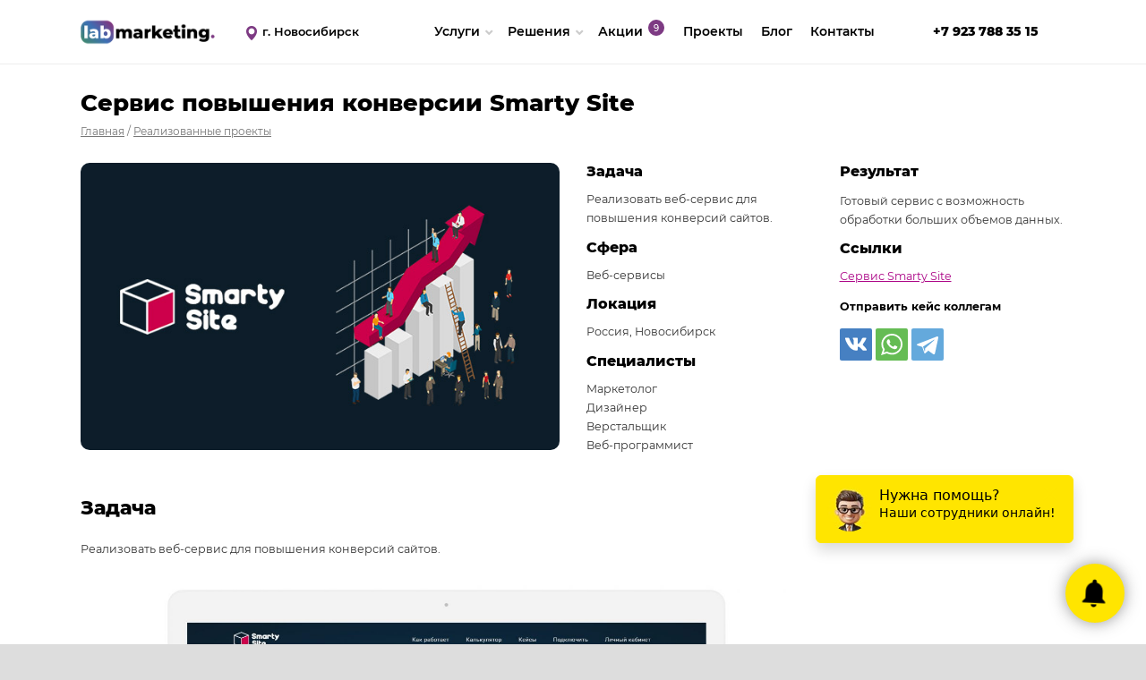

--- FILE ---
content_type: text/html; charset=UTF-8
request_url: https://labmarketing.org/cases/servis-povysheniya-konversii-smarty-site/
body_size: 10503
content:
<!DOCTYPE html><html lang="ru-RU" class="wide wow-animation smoothscroll scrollTo"><head> <title>Сервис повышения конверсии Smarty Site &#8212; Лаборатория маркетинга</title> <meta charset="utf-8"/> <meta name="viewport" content="width=device-width, height=device-height, initial-scale=1.0, maximum-scale=1.0, user-scalable=0"/> <meta content="#272230" name="theme-color" media="(prefers-color-scheme:light)"/> <meta content="#272230" name="theme-color" media="(prefers-color-scheme:dark)"/> <meta content="telephone=no" name="format-detection"/> <meta content="IE=Edge" http-equiv="X-UA-Compatible"/> <meta name="description" content=""/> <meta name="keywords" content=""/> <meta name="author" content="Лаборатория маркетинга ©"/> <meta name="copyright" content="Лаборатория маркетинга ©"/> <meta name="yandex-verification" content="bc93682247593e5d"/> <meta name="google-site-verification" content="7r5wX3c0E-pjPx4xOQ36XQQibhwSWFVYboKzyes6nvs"/> <meta http-equiv="reply-to" content="mail@labmarketing.org"/> <link href="https://labmarketing.org/wp-content/themes/labmarketing/images/favicon.png" rel="icon" type="image/x-icon"/><meta property="og:title" content="Сервис повышения конверсии Smarty Site &#8212; Лаборатория маркетинга"><meta property="og:site_name" content="Лаборатория маркетинга"><meta property="og:description" content=""><meta property="og:image" content="/wp-content/themes/labmarketing/images/preview.png"><meta property="og:type" content="article" /> <script type="text/javascript"> window.uri = "/cases/servis-povysheniya-konversii-smarty-site/";
 </script> <style type="text/css"> .menu-item-3405 a:after {content: "9"}
 </style> <title>Сервис повышения конверсии Smarty Site &#8212; Лаборатория маркетинга</title><meta name='robots' content='max-image-preview:large' /><style>img:is([sizes="auto" i], [sizes^="auto," i]) { contain-intrinsic-size: 3000px 1500px }</style><script type="text/javascript">/* <![CDATA[ */
window._wpemojiSettings = {"baseUrl":"https:\/\/s.w.org\/images\/core\/emoji\/15.0.3\/72x72\/","ext":".png","svgUrl":"https:\/\/s.w.org\/images\/core\/emoji\/15.0.3\/svg\/","svgExt":".svg","source":{"concatemoji":"https:\/\/labmarketing.org\/wp-includes\/js\/wp-emoji-release.min.js"}};
/*! This file is auto-generated */
!function(i,n){var o,s,e;function c(e){try{var t={supportTests:e,timestamp:(new Date).valueOf()};sessionStorage.setItem(o,JSON.stringify(t))}catch(e){}}function p(e,t,n){e.clearRect(0,0,e.canvas.width,e.canvas.height),e.fillText(t,0,0);var t=new Uint32Array(e.getImageData(0,0,e.canvas.width,e.canvas.height).data),r=(e.clearRect(0,0,e.canvas.width,e.canvas.height),e.fillText(n,0,0),new Uint32Array(e.getImageData(0,0,e.canvas.width,e.canvas.height).data));return t.every(function(e,t){return e===r[t]})}function u(e,t,n){switch(t){case"flag":return n(e,"\ud83c\udff3\ufe0f\u200d\u26a7\ufe0f","\ud83c\udff3\ufe0f\u200b\u26a7\ufe0f")?!1:!n(e,"\ud83c\uddfa\ud83c\uddf3","\ud83c\uddfa\u200b\ud83c\uddf3")&&!n(e,"\ud83c\udff4\udb40\udc67\udb40\udc62\udb40\udc65\udb40\udc6e\udb40\udc67\udb40\udc7f","\ud83c\udff4\u200b\udb40\udc67\u200b\udb40\udc62\u200b\udb40\udc65\u200b\udb40\udc6e\u200b\udb40\udc67\u200b\udb40\udc7f");case"emoji":return!n(e,"\ud83d\udc26\u200d\u2b1b","\ud83d\udc26\u200b\u2b1b")}return!1}function f(e,t,n){var r="undefined"!=typeof WorkerGlobalScope&&self instanceof WorkerGlobalScope?new OffscreenCanvas(300,150):i.createElement("canvas"),a=r.getContext("2d",{willReadFrequently:!0}),o=(a.textBaseline="top",a.font="600 32px Arial",{});return e.forEach(function(e){o[e]=t(a,e,n)}),o}function t(e){var t=i.createElement("script");t.src=e,t.defer=!0,i.head.appendChild(t)}"undefined"!=typeof Promise&&(o="wpEmojiSettingsSupports",s=["flag","emoji"],n.supports={everything:!0,everythingExceptFlag:!0},e=new Promise(function(e){i.addEventListener("DOMContentLoaded",e,{once:!0})}),new Promise(function(t){var n=function(){try{var e=JSON.parse(sessionStorage.getItem(o));if("object"==typeof e&&"number"==typeof e.timestamp&&(new Date).valueOf()<e.timestamp+604800&&"object"==typeof e.supportTests)return e.supportTests}catch(e){}return null}();if(!n){if("undefined"!=typeof Worker&&"undefined"!=typeof OffscreenCanvas&&"undefined"!=typeof URL&&URL.createObjectURL&&"undefined"!=typeof Blob)try{var e="postMessage("+f.toString()+"("+[JSON.stringify(s),u.toString(),p.toString()].join(",")+"));",r=new Blob([e],{type:"text/javascript"}),a=new Worker(URL.createObjectURL(r),{name:"wpTestEmojiSupports"});return void(a.onmessage=function(e){c(n=e.data),a.terminate(),t(n)})}catch(e){}c(n=f(s,u,p))}t(n)}).then(function(e){for(var t in e)n.supports[t]=e[t],n.supports.everything=n.supports.everything&&n.supports[t],"flag"!==t&&(n.supports.everythingExceptFlag=n.supports.everythingExceptFlag&&n.supports[t]);n.supports.everythingExceptFlag=n.supports.everythingExceptFlag&&!n.supports.flag,n.DOMReady=!1,n.readyCallback=function(){n.DOMReady=!0}}).then(function(){return e}).then(function(){var e;n.supports.everything||(n.readyCallback(),(e=n.source||{}).concatemoji?t(e.concatemoji):e.wpemoji&&e.twemoji&&(t(e.twemoji),t(e.wpemoji)))}))}((window,document),window._wpemojiSettings);
/* ]]> */
</script><style id='wp-emoji-styles-inline-css' type='text/css'>img.wp-smiley, img.emoji {
display: inline !important;
border: none !important;
box-shadow: none !important;
height: 1em !important;
width: 1em !important;
margin: 0 0.07em !important;
vertical-align: -0.1em !important;
background: none !important;
padding: 0 !important;
}
</style><style id='classic-theme-styles-inline-css' type='text/css'>/*! This file is auto-generated */
.wp-block-button__link{color:#fff;background-color:#32373c;border-radius:9999px;box-shadow:none;text-decoration:none;padding:calc(.667em + 2px) calc(1.333em + 2px);font-size:1.125em}.wp-block-file__button{background:#32373c;color:#fff;text-decoration:none}
</style><style id='global-styles-inline-css' type='text/css'>:root{--wp--preset--aspect-ratio--square: 1;--wp--preset--aspect-ratio--4-3: 4/3;--wp--preset--aspect-ratio--3-4: 3/4;--wp--preset--aspect-ratio--3-2: 3/2;--wp--preset--aspect-ratio--2-3: 2/3;--wp--preset--aspect-ratio--16-9: 16/9;--wp--preset--aspect-ratio--9-16: 9/16;--wp--preset--color--black: #000000;--wp--preset--color--cyan-bluish-gray: #abb8c3;--wp--preset--color--white: #ffffff;--wp--preset--color--pale-pink: #f78da7;--wp--preset--color--vivid-red: #cf2e2e;--wp--preset--color--luminous-vivid-orange: #ff6900;--wp--preset--color--luminous-vivid-amber: #fcb900;--wp--preset--color--light-green-cyan: #7bdcb5;--wp--preset--color--vivid-green-cyan: #00d084;--wp--preset--color--pale-cyan-blue: #8ed1fc;--wp--preset--color--vivid-cyan-blue: #0693e3;--wp--preset--color--vivid-purple: #9b51e0;--wp--preset--gradient--vivid-cyan-blue-to-vivid-purple: linear-gradient(135deg,rgba(6,147,227,1) 0%,rgb(155,81,224) 100%);--wp--preset--gradient--light-green-cyan-to-vivid-green-cyan: linear-gradient(135deg,rgb(122,220,180) 0%,rgb(0,208,130) 100%);--wp--preset--gradient--luminous-vivid-amber-to-luminous-vivid-orange: linear-gradient(135deg,rgba(252,185,0,1) 0%,rgba(255,105,0,1) 100%);--wp--preset--gradient--luminous-vivid-orange-to-vivid-red: linear-gradient(135deg,rgba(255,105,0,1) 0%,rgb(207,46,46) 100%);--wp--preset--gradient--very-light-gray-to-cyan-bluish-gray: linear-gradient(135deg,rgb(238,238,238) 0%,rgb(169,184,195) 100%);--wp--preset--gradient--cool-to-warm-spectrum: linear-gradient(135deg,rgb(74,234,220) 0%,rgb(151,120,209) 20%,rgb(207,42,186) 40%,rgb(238,44,130) 60%,rgb(251,105,98) 80%,rgb(254,248,76) 100%);--wp--preset--gradient--blush-light-purple: linear-gradient(135deg,rgb(255,206,236) 0%,rgb(152,150,240) 100%);--wp--preset--gradient--blush-bordeaux: linear-gradient(135deg,rgb(254,205,165) 0%,rgb(254,45,45) 50%,rgb(107,0,62) 100%);--wp--preset--gradient--luminous-dusk: linear-gradient(135deg,rgb(255,203,112) 0%,rgb(199,81,192) 50%,rgb(65,88,208) 100%);--wp--preset--gradient--pale-ocean: linear-gradient(135deg,rgb(255,245,203) 0%,rgb(182,227,212) 50%,rgb(51,167,181) 100%);--wp--preset--gradient--electric-grass: linear-gradient(135deg,rgb(202,248,128) 0%,rgb(113,206,126) 100%);--wp--preset--gradient--midnight: linear-gradient(135deg,rgb(2,3,129) 0%,rgb(40,116,252) 100%);--wp--preset--font-size--small: 13px;--wp--preset--font-size--medium: 20px;--wp--preset--font-size--large: 36px;--wp--preset--font-size--x-large: 42px;--wp--preset--spacing--20: 0.44rem;--wp--preset--spacing--30: 0.67rem;--wp--preset--spacing--40: 1rem;--wp--preset--spacing--50: 1.5rem;--wp--preset--spacing--60: 2.25rem;--wp--preset--spacing--70: 3.38rem;--wp--preset--spacing--80: 5.06rem;--wp--preset--shadow--natural: 6px 6px 9px rgba(0, 0, 0, 0.2);--wp--preset--shadow--deep: 12px 12px 50px rgba(0, 0, 0, 0.4);--wp--preset--shadow--sharp: 6px 6px 0px rgba(0, 0, 0, 0.2);--wp--preset--shadow--outlined: 6px 6px 0px -3px rgba(255, 255, 255, 1), 6px 6px rgba(0, 0, 0, 1);--wp--preset--shadow--crisp: 6px 6px 0px rgba(0, 0, 0, 1);}:where(.is-layout-flex){gap: 0.5em;}:where(.is-layout-grid){gap: 0.5em;}body .is-layout-flex{display: flex;}.is-layout-flex{flex-wrap: wrap;align-items: center;}.is-layout-flex > :is(*, div){margin: 0;}body .is-layout-grid{display: grid;}.is-layout-grid > :is(*, div){margin: 0;}:where(.wp-block-columns.is-layout-flex){gap: 2em;}:where(.wp-block-columns.is-layout-grid){gap: 2em;}:where(.wp-block-post-template.is-layout-flex){gap: 1.25em;}:where(.wp-block-post-template.is-layout-grid){gap: 1.25em;}.has-black-color{color: var(--wp--preset--color--black) !important;}.has-cyan-bluish-gray-color{color: var(--wp--preset--color--cyan-bluish-gray) !important;}.has-white-color{color: var(--wp--preset--color--white) !important;}.has-pale-pink-color{color: var(--wp--preset--color--pale-pink) !important;}.has-vivid-red-color{color: var(--wp--preset--color--vivid-red) !important;}.has-luminous-vivid-orange-color{color: var(--wp--preset--color--luminous-vivid-orange) !important;}.has-luminous-vivid-amber-color{color: var(--wp--preset--color--luminous-vivid-amber) !important;}.has-light-green-cyan-color{color: var(--wp--preset--color--light-green-cyan) !important;}.has-vivid-green-cyan-color{color: var(--wp--preset--color--vivid-green-cyan) !important;}.has-pale-cyan-blue-color{color: var(--wp--preset--color--pale-cyan-blue) !important;}.has-vivid-cyan-blue-color{color: var(--wp--preset--color--vivid-cyan-blue) !important;}.has-vivid-purple-color{color: var(--wp--preset--color--vivid-purple) !important;}.has-black-background-color{background-color: var(--wp--preset--color--black) !important;}.has-cyan-bluish-gray-background-color{background-color: var(--wp--preset--color--cyan-bluish-gray) !important;}.has-white-background-color{background-color: var(--wp--preset--color--white) !important;}.has-pale-pink-background-color{background-color: var(--wp--preset--color--pale-pink) !important;}.has-vivid-red-background-color{background-color: var(--wp--preset--color--vivid-red) !important;}.has-luminous-vivid-orange-background-color{background-color: var(--wp--preset--color--luminous-vivid-orange) !important;}.has-luminous-vivid-amber-background-color{background-color: var(--wp--preset--color--luminous-vivid-amber) !important;}.has-light-green-cyan-background-color{background-color: var(--wp--preset--color--light-green-cyan) !important;}.has-vivid-green-cyan-background-color{background-color: var(--wp--preset--color--vivid-green-cyan) !important;}.has-pale-cyan-blue-background-color{background-color: var(--wp--preset--color--pale-cyan-blue) !important;}.has-vivid-cyan-blue-background-color{background-color: var(--wp--preset--color--vivid-cyan-blue) !important;}.has-vivid-purple-background-color{background-color: var(--wp--preset--color--vivid-purple) !important;}.has-black-border-color{border-color: var(--wp--preset--color--black) !important;}.has-cyan-bluish-gray-border-color{border-color: var(--wp--preset--color--cyan-bluish-gray) !important;}.has-white-border-color{border-color: var(--wp--preset--color--white) !important;}.has-pale-pink-border-color{border-color: var(--wp--preset--color--pale-pink) !important;}.has-vivid-red-border-color{border-color: var(--wp--preset--color--vivid-red) !important;}.has-luminous-vivid-orange-border-color{border-color: var(--wp--preset--color--luminous-vivid-orange) !important;}.has-luminous-vivid-amber-border-color{border-color: var(--wp--preset--color--luminous-vivid-amber) !important;}.has-light-green-cyan-border-color{border-color: var(--wp--preset--color--light-green-cyan) !important;}.has-vivid-green-cyan-border-color{border-color: var(--wp--preset--color--vivid-green-cyan) !important;}.has-pale-cyan-blue-border-color{border-color: var(--wp--preset--color--pale-cyan-blue) !important;}.has-vivid-cyan-blue-border-color{border-color: var(--wp--preset--color--vivid-cyan-blue) !important;}.has-vivid-purple-border-color{border-color: var(--wp--preset--color--vivid-purple) !important;}.has-vivid-cyan-blue-to-vivid-purple-gradient-background{background: var(--wp--preset--gradient--vivid-cyan-blue-to-vivid-purple) !important;}.has-light-green-cyan-to-vivid-green-cyan-gradient-background{background: var(--wp--preset--gradient--light-green-cyan-to-vivid-green-cyan) !important;}.has-luminous-vivid-amber-to-luminous-vivid-orange-gradient-background{background: var(--wp--preset--gradient--luminous-vivid-amber-to-luminous-vivid-orange) !important;}.has-luminous-vivid-orange-to-vivid-red-gradient-background{background: var(--wp--preset--gradient--luminous-vivid-orange-to-vivid-red) !important;}.has-very-light-gray-to-cyan-bluish-gray-gradient-background{background: var(--wp--preset--gradient--very-light-gray-to-cyan-bluish-gray) !important;}.has-cool-to-warm-spectrum-gradient-background{background: var(--wp--preset--gradient--cool-to-warm-spectrum) !important;}.has-blush-light-purple-gradient-background{background: var(--wp--preset--gradient--blush-light-purple) !important;}.has-blush-bordeaux-gradient-background{background: var(--wp--preset--gradient--blush-bordeaux) !important;}.has-luminous-dusk-gradient-background{background: var(--wp--preset--gradient--luminous-dusk) !important;}.has-pale-ocean-gradient-background{background: var(--wp--preset--gradient--pale-ocean) !important;}.has-electric-grass-gradient-background{background: var(--wp--preset--gradient--electric-grass) !important;}.has-midnight-gradient-background{background: var(--wp--preset--gradient--midnight) !important;}.has-small-font-size{font-size: var(--wp--preset--font-size--small) !important;}.has-medium-font-size{font-size: var(--wp--preset--font-size--medium) !important;}.has-large-font-size{font-size: var(--wp--preset--font-size--large) !important;}.has-x-large-font-size{font-size: var(--wp--preset--font-size--x-large) !important;}
:where(.wp-block-post-template.is-layout-flex){gap: 1.25em;}:where(.wp-block-post-template.is-layout-grid){gap: 1.25em;}
:where(.wp-block-columns.is-layout-flex){gap: 2em;}:where(.wp-block-columns.is-layout-grid){gap: 2em;}
:root :where(.wp-block-pullquote){font-size: 1.5em;line-height: 1.6;}
</style><link rel='stylesheet' id='css-0-css' href='https://labmarketing.org/wp-content/mmr/34bd26d3-1762142985.min.css' type='text/css' media='all' /><link rel="https://api.w.org/" href="https://labmarketing.org/wp-json/" /><link rel="canonical" href="https://labmarketing.org/cases/servis-povysheniya-konversii-smarty-site/" /><link rel='shortlink' href='https://labmarketing.org/?p=3229' /><link rel="alternate" title="oEmbed (JSON)" type="application/json+oembed" href="https://labmarketing.org/wp-json/oembed/1.0/embed?url=https%3A%2F%2Flabmarketing.org%2Fcases%2Fservis-povysheniya-konversii-smarty-site%2F" /><link rel="alternate" title="oEmbed (XML)" type="text/xml+oembed" href="https://labmarketing.org/wp-json/oembed/1.0/embed?url=https%3A%2F%2Flabmarketing.org%2Fcases%2Fservis-povysheniya-konversii-smarty-site%2F&#038;format=xml" /></head><body class="works-template-default single single-works postid-3229" ><div id="flex" class="clearfix page "> 
 <header id="header"> <div class="header-controls hide-sm shell text-white clearfix"> <div class="range range-sm-middle w-100"><div class="logo-block cell-sm-3 cell-lg-2"> <a href="https://labmarketing.org"> <img alt="Лаборатория Маркетинга" class="logo-img"
 src="https://labmarketing.org/wp-content/themes/labmarketing/images/logo-full.png" width="180"/> </a></div><div class="city-block cell-sm-3 cell-lg-2"> <img src="https://labmarketing.org/wp-content/themes/labmarketing//images/location-pin.png" width="20px" class="location-pin"/> <a class="city-form" href="/filials">г. Новосибирск</a></div><div class="menu cell-sm-6 cell-lg-6 text-right"> <ul id="menu-main" class=""><li id="menu-item-3998" class="menu-item menu-item-type-custom menu-item-object-custom menu-item-has-children isdropdown menu-item-3998"><a href="#">Услуги</a><ul class="sub-menu"><li id="menu-item-5707" class="menu-item menu-item-type-post_type menu-item-object-page menu-item-5707"><a href="https://labmarketing.org/bitrix24/">Внедрение Битрикс24</a></li><li id="menu-item-5706" class="menu-item menu-item-type-post_type menu-item-object-page menu-item-5706"><a href="https://labmarketing.org/amocrm/">Внедрение amoCRM</a></li><li id="menu-item-5705" class="menu-item menu-item-type-post_type menu-item-object-page menu-item-5705"><a href="https://labmarketing.org/crm-development/">Разработка CRM на заказ</a></li><li id="menu-item-5946" class="menu-item menu-item-type-post_type menu-item-object-page menu-item-5946"><a href="https://labmarketing.org/ai/">ИИ решения для бизнеса</a></li><li id="menu-item-3996" class="menu-item menu-item-type-post_type menu-item-object-page menu-item-3996"><a href="https://labmarketing.org/strategic/">Маркетинг «под ключ»</a></li><li id="menu-item-4036" class="menu-item menu-item-type-post_type menu-item-object-page menu-item-4036"><a href="https://labmarketing.org/sites/">Разработка сайтов</a></li><li id="menu-item-5734" class="menu-item menu-item-type-post_type menu-item-object-page menu-item-5734"><a href="https://labmarketing.org/bots/">Разработка чат-ботов</a></li></ul></li><li id="menu-item-3999" class="menu-item menu-item-type-custom menu-item-object-custom menu-item-has-children isdropdown menu-item-3999"><a href="#">Решения</a><ul class="sub-menu"><li id="menu-item-4000" class="menu-item menu-item-type-post_type menu-item-object-page menu-item-4000"><a href="https://labmarketing.org/furniture-promotion/">Система продаж для мебельного бизнеса</a></li><li id="menu-item-5761" class="menu-item menu-item-type-post_type menu-item-object-page menu-item-5761"><a href="https://labmarketing.org/travel-promotion/">Система продаж для туристического бизнеса</a></li><li id="menu-item-5095" class="menu-item menu-item-type-post_type menu-item-object-page menu-item-5095"><a href="https://labmarketing.org/delivery/">Платформа для доставки еды</a></li><li id="menu-item-3993" class="menu-item menu-item-type-post_type menu-item-object-page menu-item-3993"><a href="https://labmarketing.org/smartysite/">Повышение конверсии сайтов</a></li></ul></li><li id="menu-item-3405" class="menu-item menu-item-type-post_type menu-item-object-page menu-item-3405"><a href="https://labmarketing.org/offers/">Акции</a></li><li id="menu-item-3407" class="menu-item menu-item-type-post_type menu-item-object-page menu-item-3407"><a href="https://labmarketing.org/cases/">Проекты</a></li><li id="menu-item-3404" class="menu-item menu-item-type-post_type menu-item-object-page current_page_parent menu-item-3404"><a href="https://labmarketing.org/blog/">Блог</a></li><li id="menu-item-3406" class="menu-item menu-item-type-post_type menu-item-object-page menu-item-3406"><a href="https://labmarketing.org/contacts/">Контакты</a></li></ul></div><div class="phone-block cell-sm-2 cell-lg-2 hide-sm hide-md text-right"> <a href="tel:+79237883515"> +7 923 788 35 15 </a></div></div> </div> <div class="header-controls-mobile show-sm"> <div class="row"> <div class="col-xs-6 text-left"> <a href="https://labmarketing.org"> <img alt="" class="" src="https://labmarketing.org/wp-content/themes/labmarketing/images/logo.png"
 width="160"/> </a> </div> <div class="col-xs-6 text-right"> <button class="c-hamburger c-hamburger--htx"> <span>toggle menu</span> </button> </div> </div><div class="text-white bpr-custom" id="menu-mobile"> <div class="row menu-info"> <div class="col-xs-5 city-block text-left"> <a class="city-form" href="https://labmarketing.org/filials">г. Новосибирск</a> </div> <div class="col-xs-7 phone-block"> <a class="" href="tel:+79237883515"> +7 923 788 35 15 </a> </div> </div> <div class="menu-container menu"> </div></div> </div> </header> <div id="content"><section id="section-bredcrumbs"> <div class="shell "> <div class="range no-margin"> <div class="cell-md-12 cell-sm-12 no-padding"> <h1 class="text-left"> Сервис повышения конверсии Smarty Site </h1> </div> <div class="cell-md-12 cell-sm-12"> <div class="breadcrumbs text-left" typeof="BreadcrumbList" vocab="https://schema.org/"> <!-- Breadcrumb NavXT 6.3.0 --><span property="itemListElement" typeof="ListItem"><a property="item" typeof="WebPage" title="Go to Лаборатория маркетинга." href="https://labmarketing.org" class="home" ><span property="name">Главная</span></a><meta property="position" content="1"></span> / <span property="itemListElement" typeof="ListItem"><a property="item" typeof="WebPage" title="Go to Реализованные проекты." href="https://labmarketing.org/cases/" class="works-root post post-works" aria-current="page"><span property="name">Реализованные проекты</span></a><meta property="position" content="2"></span> </div> </div> </div> </div></section><div id="single-works"> <div id="background"> <div class="shell"> <div class="range"> <div class="cell-sm-12 cell-md-6 text-center"> <img class="img-responsive shadow-2 fadeInLeft" src="https://labmarketing.org/wp-content/uploads/2019/04/ss.jpg" style="max-width: 630px;" /> </div> <div class="cell-sm-6 cell-md-3 offset-top-41 offset-md-top-0"> <h4> Задача
 </h4> <p>Реализовать веб-сервис для повышения конверсий сайтов.</p> <h4> Сфера
 </h4> <p>Веб-сервисы</p> <h4> Локация
 </h4> <p>Россия, Новосибирск</p> <h4> Специалисты
 </h4> <p>Маркетолог<br />Дизайнер<br />Верстальщик<br />Веб-программист</p> </div> <div class="cell-sm-6 cell-md-3 offset-top-41 offset-md-top-0"> <h4> Результат
 </h4> <p><p>Готовый сервис с возможность обработки больших объемов данных.</p></p> <h4> Ссылки
 </h4> <p> <a class="text-underline" target="_blank" href="https://smartysite.ru">Сервис Smarty Site </a><br /> </p> <div class="text-black"><b>Отправить кейс коллегам</b></div> <div class="ya-share2 clearfix offset-top-14" data-image="https://labmarketing.org/wp-content/uploads/2019/04/ss.jpg" data-services="vkontakte,whatsapp,telegram"> </div> </div> </div> </div> <section class="section-land-2 article"> <div class="shell article"> <div class="range"> <div class="cell-md-9"> <div class="start"></div> <h2>Задача</h2><p>Реализовать веб-сервис для повышения конверсий сайтов.</p><p><img fetchpriority="high" decoding="async" class="aligncenter size-full wp-image-3432" src="https://labmarketing.org/wp-content/uploads/2021/04/smartyssite-render.jpg" alt="" width="2000" height="1161" srcset="https://labmarketing.org/wp-content/uploads/2021/04/smartyssite-render.jpg 2000w, https://labmarketing.org/wp-content/uploads/2021/04/smartyssite-render-300x174.jpg 300w, https://labmarketing.org/wp-content/uploads/2021/04/smartyssite-render-1024x594.jpg 1024w, https://labmarketing.org/wp-content/uploads/2021/04/smartyssite-render-768x446.jpg 768w, https://labmarketing.org/wp-content/uploads/2021/04/smartyssite-render-1536x892.jpg 1536w" sizes="(max-width: 2000px) 100vw, 2000px" /></p><h2>Реализация</h2><ol><li>Описание бизнес-логики сервиса;</li><li>Построение архитектуры сервиса и выбор стека технологий;</li><li>Отрисовка макета интерфейса сервиса;</li><li>Отрисовка макета лэндинга;</li><li>Верстка;</li><li>Программирование;</li><li>Подключение интернет-эквайринга;</li><li>Подключение и настройка сервисов аналитики;</li><li>Настройка VPS и развертывание сервиса на нем.</li></ol><p><img decoding="async" class="aligncenter size-full wp-image-3431" src="https://labmarketing.org/wp-content/uploads/2021/04/smartysite-place.jpg" alt="" width="2000" height="1060" srcset="https://labmarketing.org/wp-content/uploads/2021/04/smartysite-place.jpg 2000w, https://labmarketing.org/wp-content/uploads/2021/04/smartysite-place-300x159.jpg 300w, https://labmarketing.org/wp-content/uploads/2021/04/smartysite-place-1024x543.jpg 1024w, https://labmarketing.org/wp-content/uploads/2021/04/smartysite-place-768x407.jpg 768w, https://labmarketing.org/wp-content/uploads/2021/04/smartysite-place-1536x814.jpg 1536w" sizes="(max-width: 2000px) 100vw, 2000px" /></p><p><img decoding="async" class="aligncenter size-full wp-image-3433" src="https://labmarketing.org/wp-content/uploads/2021/04/smartysite-mobile.jpg" alt="" width="2000" height="1082" srcset="https://labmarketing.org/wp-content/uploads/2021/04/smartysite-mobile.jpg 2000w, https://labmarketing.org/wp-content/uploads/2021/04/smartysite-mobile-300x162.jpg 300w, https://labmarketing.org/wp-content/uploads/2021/04/smartysite-mobile-1024x554.jpg 1024w, https://labmarketing.org/wp-content/uploads/2021/04/smartysite-mobile-768x415.jpg 768w, https://labmarketing.org/wp-content/uploads/2021/04/smartysite-mobile-1536x831.jpg 1536w" sizes="(max-width: 2000px) 100vw, 2000px" /></p><p><strong>Результат. Готовый сервис с возможность обработки больших объемов данных.</strong></p><h2>Стек технологий</h2><ul><li>HTML</li><li>PHP</li><li>JS</li><li>CSS</li><li>WordPress</li></ul> <div class="ya-share2 clearfix offset-top-24 text-center text-sm-left" data-image="https://labmarketing.org/wp-content/uploads/2019/04/ss.jpg" data-services="vkontakte,whatsapp,telegram"> </div> </div> </div> </div> </section> <section class="section-land text-left bpr2" id="section-cta"><div class="shell"> <div class="range range-sm-middle"> <div class="cell-md-3 cell-sm-3 hand text-center wow fadeInLeft"> <img src="/wp-content/uploads/2020/11/hand.webp"/> </div> <div class="cell-md-9 cell-sm-9 text-center text-sm-left wow fadeInRight"> <h2> Хотите такой же результат себе?
 </h2> <p class="section-20"> Если у вас похожий бизнес, то у нас уже опыт работы с ним. Мы расскажем вам о слабых и сильных
 сторонах, проведем полноценные маркетинговые исследования, составим стратегию и реализуем ее до
 конкретных результатов. Если у вас другой бизнес, мы с удовольствием погрузимся в него и
 добъемся поставленных целей.
 </p> <div class="cta-form offset-top-20"> <a class="btn btn-primary order-form wow pulse" href="#"> Узнать стоимость
 </a> </div> </div> </div></div></section> </div></div> <footer class="section-relative section-34 page"> <div class="shell"> <div class="range range-sm-center text-left offset-sm-top-24"> <div class="cell-md-3 cell-sm-6 text-center text-sm-left"> <a href="/"><img alt="" src="https://labmarketing.org/wp-content/themes/labmarketing/images/logo-full.png" width="180" /></a> <p class="offset-top-24 offset-sm-top-34"><b>Лаборатория маркетинга.</b><br /> © 2016-2026</span> Все права защищены.</p> <p><a class="text-gray text-underline" href="https://labmarketing.org/privacy">Политика обработки персональных данных</a> </p> <p> <a class="text-gray text-underline" href="https://labmarketing.org/filials">Карта сайта</a></p> <p><a href="https://cabinet.labmarketing.org" target="_blank" class="text-secondary text-bold text-underline">Вход для клиентов</a></p> </div> <div class="cell-md-3 cell-sm-6"> <h4>Услуги</h4> <div class="menu-services-container"><ul id="menu-services" class="menu-bottom offset-top-24 offset-sm-top-34 list-unstyled"><li id="menu-item-4633" class="menu-item menu-item-type-post_type menu-item-object-page menu-item-4633"><a href="https://labmarketing.org/bitrix24/">Внедрение Битрикс24</a></li><li id="menu-item-5883" class="menu-item menu-item-type-post_type menu-item-object-page menu-item-5883"><a href="https://labmarketing.org/amocrm/">Внедрение amoCRM</a></li><li id="menu-item-5882" class="menu-item menu-item-type-post_type menu-item-object-page menu-item-5882"><a href="https://labmarketing.org/crm-development/">Разработка CRM на заказ</a></li><li id="menu-item-5945" class="menu-item menu-item-type-post_type menu-item-object-page menu-item-5945"><a href="https://labmarketing.org/ai/">ИИ решения для бизнеса</a></li><li id="menu-item-4005" class="menu-item menu-item-type-post_type menu-item-object-page menu-item-4005"><a href="https://labmarketing.org/strategic/">Маркетинг «под ключ»</a></li><li id="menu-item-5878" class="menu-item menu-item-type-post_type menu-item-object-page menu-item-5878"><a href="https://labmarketing.org/sites/">Разработка сайтов</a></li><li id="menu-item-5879" class="menu-item menu-item-type-post_type menu-item-object-page menu-item-5879"><a href="https://labmarketing.org/bots/">Разработка чат-ботов</a></li><li id="menu-item-5884" class="menu-item menu-item-type-post_type menu-item-object-page menu-item-5884"><a href="https://labmarketing.org/delivery/">Платформа для доставки еды</a></li></ul></div> </div> <div class="cell-md-3 cell-sm-6"> <h4>Компания</h4> <div class="menu-company-container"><ul id="menu-company" class="menu-bottom offset-top-24 offset-sm-top-34 list-unstyled"><li id="menu-item-4007" class="menu-item menu-item-type-post_type menu-item-object-page current_page_parent menu-item-4007"><a href="https://labmarketing.org/blog/">Блог</a></li><li id="menu-item-4008" class="menu-item menu-item-type-post_type menu-item-object-page menu-item-4008"><a href="https://labmarketing.org/offers/">Акции</a></li><li id="menu-item-4011" class="menu-item menu-item-type-post_type menu-item-object-page menu-item-4011"><a href="https://labmarketing.org/cases/">Реализованные проекты</a></li><li id="menu-item-4010" class="menu-item menu-item-type-post_type menu-item-object-page menu-item-4010"><a href="https://labmarketing.org/payment/">Оплата услуг</a></li><li id="menu-item-4009" class="menu-item menu-item-type-post_type menu-item-object-page menu-item-4009"><a href="https://labmarketing.org/contacts/">Контакты</a></li></ul></div> </div> <div class="cell-md-3 cell-sm-6"> <h4>Контакты</h4> <p class="offset-top-24 offset-sm-top-34 phone"><a class="text-black text-bold" href="tel:+79237883515"> +7 923 788 35 15 </a></p> <p> mail@labmarketing.org</p> <p> г. Новосибирск, ул. Зыряновская, 63, офис 419</p> <p><p>ПН-ПТ: 10:00 - 19:00<br />СБ, ВС: выходной</p></p> </div> </div> </div> <div class="to-top hide show-xs"><i class="fal fa-long-arrow-up fa-margin"></i>Наверх</div> </div> </footer></div><div class="snackbars" id="form-output-global"></div><div aria-hidden="true" aria-labelledby="modal-form" class="modal fade page" id="modal-form" role="dialog" tabindex="-1"> <div class="modal-dialog"> <div class="modal-content"> <div class="modal-header bpr-gradient bpr-custom text-white"> <button aria-label="Close" class="close" data-dismiss="modal" type="button"> <span aria-hidden="true"> ×
 </span> </button> <h3 class="modal-title text-center" id="myModalLabel"> Оставить заявку
 </h3> </div> <div class="modal-body"> <form action="https://labmarketing.org/wp-content/themes/labmarketing/bat/rd-mailform.php" class="rd-mailform text-left" data-form-output="form-output-global" data-form-type="contact" method="post" novalidate="novalidate"> <div class="range"> <div class="col-sm-offset-6 col-sm-6"> <p> Оставьте заявку сейчас, в течении 1 часа в рабочее время c вами свяжется наш специалист.
 </p> <div class="range offset-top-14 range-xs-center"> <div class="col-sm-12"> <div class="form-group form-group-label-outside"> <label class="form-label form-label-outside text-dark rd-input-label" for="form2-name"> Имя
 <span class="required"> *
 </span> </label> <input class="form-control form-control-last-child" data-constraints='@Required @Length(min=3, max=40, label="Телефон",message="Напишите ваше имя")' id="form2-name" name="name" type="text"/> </div> </div> <div class="col-sm-12 hide"> <div class="form-group form-group-label-outside"> <label class="form-label form-label-outside text-dark rd-input-label" for="form2-phone"> Телефон
 <span class="required"> *
 </span> </label> <input class="form-control form-control-last-child" id="form2-phone" name="phone" type="text" value="+7"/> </div> </div> <div class="col-sm-12"> <div class="form-group form-group-label-outside"> <label class="form-label form-label-outside text-dark rd-input-label" for="form2-smart"> Телефон
 <span class="required"> *
 </span> </label> <input class="form-control form-control-last-child" data-constraints='@Required @Length(min=6, max=20, label="Телефон",message="Напишите ваш телефон")' id="form2-smart" name="smart" type="text" value="+7"/> </div> </div> <div class="col-sm-12"> <div class="form-group form-group-label-outside"> <label class="form-label form-label-outside text-dark rd-input-label" for="form2-phone"> Электронная почта
 <span class="required"> *
 </span> </label> <input class="form-control form-control-last-child" data-constraints='@Required @Email(label="Email",message="Напишите ваш email")' id="form2-email" name="email" type="text"/> </div> </div> </div> <div class="offset-top-14 text-center range-xs-center"> <input name="page" type="hidden" value="Сервис повышения конверсии Smarty Site"/> <input name="header" type="hidden" value="Всплывающая форма"/> <input name="site" type="hidden" value=""/> <input name="city" type="hidden" value="Новосибирск"/> <input name="source" type="hidden" value=""/> <input name="medium" type="hidden" value=""/> <input name="campaign" type="hidden" value=""/> <input name="referer" type="hidden" value=""/> <button class="btn btn-primary submit-form" style="min-width: 130px;" type="submit"> Отправить заявку
 </button> <div class="success-message"> Спасибо! Ваша заявка отправлена. Мы скоро свяжемся с вами.
 </div> </div> <div class="confident offset-top-14"> Нажимая на кнопку "Отправить заявку", вы соглашаетесь с
 <a href="https://labmarketing.org/privacy" target="_blank">политикой обработки персональных данных</a>.
 </div> </div> </div> </form> </div> </div> </div></div><div aria-hidden="true" aria-labelledby="modal-item" class="modal fade" id="modal-item" role="dialog" tabindex="-1"> <div class="modal-dialog"> <div class="modal-content" id="item_info"> </div> <div class="modal-content" id="item_load"> <div class="modal-header bpr-gradient bpr-custom text-white"> <button aria-label="Close" class="close" data-dismiss="modal" type="button"> <span aria-hidden="true"> ×
 </span> </button> <h3 class="modal-title text-center" id="myModalLabel"> Идет загрузка
 </h3> </div> <div class="modal-body text-left clearfix"> <div class="text-center"> <i class="fal fa-2x fa-spinner fa-spin"> </i> </div> <div class="buy-button text-center offset-top-20"> <a class="btn btn-primary offer-form" href="#"> Узнать стоимость
 </a> </div> </div> </div> </div></div><div aria-hidden="true" aria-labelledby="city-form" class="modal fade" id="modal-geolocation" role="dialog" tabindex="-1"> <div class="modal-dialog"> <div class="modal-content"> <div class="modal-header bpr-gradient bpr-custom text-white"> <button aria-label="Close" class="close" data-dismiss="modal" type="button"> <span aria-hidden="true"> ×
 </span> </button> <h3 class="modal-title text-center" id="myModalLabel"> Выберите ваш город
 </h3> </div> <div class="modal-body text-left clearfix" id="city_list"> </div> <div class="modal-body text-left clearfix" id="city_load"> <div class="text-center"> <i class="fal fa-2x fa-spinner fa-spin"> </i><br/> Идет загрузка... 
 </div> </div> </div> </div></div><div class="modal-return" id="modal-return"> <div class="flex page"> <button class="close" id="modal-return-close">×</button> <div class="shell"> <div class="range range-sm-middle offset-top-14 offset-sm-top-0"> <div class="cell-md-6 text-center text-md-left"> <img src="https://labmarketing.org/wp-content/themes/labmarketing//images/mood.webp" class="image img-responsive"/> </div> <div class="cell-md-6 text-center text-md-left"> <h1><i class="fa fa-plane" style="margin-right: 5px; color: #ff0033"></i> Бизнес на автопилоте: бесплатная консультация по внедрению ИИ и CRM</h1> 
 <form action="https://labmarketing.org/wp-content/themes/labmarketing/bat/rd-mailform.php" class="rd-mailform-return text-left offset-top-14" data-form-output="form-output-global" data-form-type="contact" method="post" novalidate="novalidate"> <p class="text text-center text-md-left text-black"> Помогаем разобраться с возможностями нейросетей и CRM. Проводим консультации и показываем на практике, как современные технологии могут помочь вашему бизнесу зарабатывать больше.
 </p><p class="text text-center text-md-left text-black text-bold"> Запишитесь на бесплатную презентацию, разбор кейсов и советы по внедрению ИИ и автоматизации процессов
 </p> <div class="range offset-top-14 range-xs-center"> <div class="col-sm-6"> <div class="form-group form-group-label-outside"> <label class="form-label form-label-outside rd-input-label" for="form-return-name"> Имя
 <span class="required"> *
 </span> </label> <input class="form-control form-control-last-child text-black" data-constraints='@Required @Length(min=3, max=40, label="Телефон",message="Напишите ваше имя")' id="form-return-name"
 name="name" type="text"/> </div> </div> <div class="col-sm-6 hide"> <div class="form-group form-group-label-outside"> <label class="form-label form-label-outside rd-input-label" for="form-return-phone"> Телефон
 <span class="required"> *
 </span> </label> <input class="form-control form-control-last-child text-black" id="form-return-phone" name="phone" type="text" value="+7"/> </div> </div> <div class="col-sm-6"> <div class="form-group form-group-label-outside"> <label class="form-label form-label-outside rd-input-label" for="form-return-smart"> Телефон
 <span class="required"> *
 </span> </label> <input class="form-control form-control-last-child text-black" data-constraints='@Required @Length(min=6, max=20, label="Телефон",message="Напишите ваш телефон")'
 id="form-return-smart" name="smart" type="text" value="+7"/> </div> </div> </div> <input name="page" type="hidden" value="Сервис повышения конверсии Smarty Site"/> <input name="header" type="hidden" value="Форма возврата"/> <input name="city" type="hidden" value="Новосибирск"/> <input name="source" type="hidden" value=""/> <input name="medium" type="hidden" value=""/> <input name="campaign" type="hidden" value=""/> <input name="referer" type="hidden" value=""/> <div class="offset-top-20 offset-sm-top-20 unit unit-sm unit-sm-horizontal unit-spacing-sm range-sm-middle"> <div class="unit-left text-center text-sm-left"> <button class="btn btn-primary submit-form pulse animation-infinite animated" style="min-width: 130px;" type="submit" data-wow-duration="2s"> Получить консультацию
 </button> <div class="success-message"> Спасибо! Ваша заявка отправлена. Мы скоро свяжемся с вами.
 </div> </div> <div class="unit-body confident"> Нажимая на кнопку "Получить консультацию", вы соглашаетесь с
 <a class="text-underline" href="https://labmarketing.org/privacy" target="_blank"> политикой обработки персональных данных
 </a>.
 </div> </div> </form> </div> <div class="offset-top-30"> </div> </div> </div> </div></div><div class="modal-viewer" id="modal-viewer"> <div class="flex page"> <button class="close" id="modal-viewer-close">×</button> <div id="modal-viewer-loader" class="h4">Идет загрузка...</div> <div class="modal-viewer-header"> <h3 id="modal-viewer-title" class="text-clip">Идет загрузка...</h3> </div> <iframe width="100%" src="" id="modal-viewer-frame"></iframe> </div></div><script>//if (window.innerWidth > 1200) {
var LHC_API = LHC_API||{};
LHC_API.args = {mode:'widget',lhc_base_url:'https://chat.labhosting.ru/index.php/',wheight:450,wwidth:350,pheight:520,pwidth:500,leaveamessage:true,department:["1"],theme:"1",check_messages:false,lang:'rus/'};
(function() {
var po = document.createElement('script'); po.type = 'text/javascript'; po.setAttribute('crossorigin','anonymous'); po.async = true;
var date = new Date();po.src = 'https://chat.labhosting.ru/design/defaulttheme/js/widgetv2/index.js?'+(""+date.getFullYear() + date.getMonth() + date.getDate());
var s = document.getElementsByTagName('script')[0]; s.parentNode.insertBefore(po, s);
})();
//}
</script><!-- Yandex.Metrika counter --><script type="text/javascript" > (function(m,e,t,r,i,k,a){m[i]=m[i]||function(){(m[i].a=m[i].a||[]).push(arguments)};
 m[i].l=1*new Date();k=e.createElement(t),a=e.getElementsByTagName(t)[0],k.async=1,k.src=r,a.parentNode.insertBefore(k,a)})
 (window, document, "script", "https://mc.yandex.ru/metrika/tag.js", "ym");
 ym(45796236, "init", {
 clickmap:true,
 trackLinks:true,
 accurateTrackBounce:true,
 webvisor:true
 });
</script><noscript><div><img src="https://mc.yandex.ru/watch/45796236" style="position:absolute; left:-9999px;" alt="" /></div></noscript><!-- /Yandex.Metrika counter --><script type="text/javascript"> function sendgoal() {
 if (typeof yaCounter45796236 != 'undefined') yaCounter45796236.reachGoal('order');
 gtag('event', 'generate_lead', {
 'event_category': 'engagement',
 'event_label': 'order'
 });
 }
</script><script type="text/javascript" src="https://labmarketing.org/wp-content/mmr/531b210c-1762065728.min.js" id="js-1-js"></script></body>

--- FILE ---
content_type: text/css
request_url: https://labmarketing.org/wp-content/mmr/34bd26d3-1762142985.min.css
body_size: 87047
content:
@charset "UTF-8";.wp-block-archives{box-sizing:border-box}.wp-block-archives-dropdown label{display:block}.wp-block-avatar{line-height:0}.wp-block-avatar,.wp-block-avatar img{box-sizing:border-box}.wp-block-avatar.aligncenter{text-align:center}.wp-block-audio{box-sizing:border-box}.wp-block-audio :where(figcaption){margin-bottom:1em;margin-top:.5em}.wp-block-audio audio{min-width:300px;width:100%}.wp-block-button__link{box-sizing:border-box;cursor:pointer;display:inline-block;text-align:center;word-break:break-word}.wp-block-button__link.aligncenter{text-align:center}.wp-block-button__link.alignright{text-align:right}:where(.wp-block-button__link){border-radius:9999px;box-shadow:none;padding:calc(.667em + 2px) calc(1.333em + 2px);text-decoration:none}.wp-block-button[style*=text-decoration] .wp-block-button__link{text-decoration:inherit}.wp-block-buttons>.wp-block-button.has-custom-width{max-width:none}.wp-block-buttons>.wp-block-button.has-custom-width .wp-block-button__link{width:100%}.wp-block-buttons>.wp-block-button.has-custom-font-size .wp-block-button__link{font-size:inherit}.wp-block-buttons>.wp-block-button.wp-block-button__width-25{width:calc(25% - var(--wp--style--block-gap, .5em)*.75)}.wp-block-buttons>.wp-block-button.wp-block-button__width-50{width:calc(50% - var(--wp--style--block-gap, .5em)*.5)}.wp-block-buttons>.wp-block-button.wp-block-button__width-75{width:calc(75% - var(--wp--style--block-gap, .5em)*.25)}.wp-block-buttons>.wp-block-button.wp-block-button__width-100{flex-basis:100%;width:100%}.wp-block-buttons.is-vertical>.wp-block-button.wp-block-button__width-25{width:25%}.wp-block-buttons.is-vertical>.wp-block-button.wp-block-button__width-50{width:50%}.wp-block-buttons.is-vertical>.wp-block-button.wp-block-button__width-75{width:75%}.wp-block-button.is-style-squared,.wp-block-button__link.wp-block-button.is-style-squared{border-radius:0}.wp-block-button.no-border-radius,.wp-block-button__link.no-border-radius{border-radius:0!important}:root :where(.wp-block-button .wp-block-button__link.is-style-outline),:root :where(.wp-block-button.is-style-outline>.wp-block-button__link){border:2px solid;padding:.667em 1.333em}:root :where(.wp-block-button .wp-block-button__link.is-style-outline:not(.has-text-color)),:root :where(.wp-block-button.is-style-outline>.wp-block-button__link:not(.has-text-color)){color:currentColor}:root :where(.wp-block-button .wp-block-button__link.is-style-outline:not(.has-background)),:root :where(.wp-block-button.is-style-outline>.wp-block-button__link:not(.has-background)){background-color:initial;background-image:none}.wp-block-buttons.is-vertical{flex-direction:column}.wp-block-buttons.is-vertical>.wp-block-button:last-child{margin-bottom:0}.wp-block-buttons>.wp-block-button{display:inline-block;margin:0}.wp-block-buttons.is-content-justification-left{justify-content:flex-start}.wp-block-buttons.is-content-justification-left.is-vertical{align-items:flex-start}.wp-block-buttons.is-content-justification-center{justify-content:center}.wp-block-buttons.is-content-justification-center.is-vertical{align-items:center}.wp-block-buttons.is-content-justification-right{justify-content:flex-end}.wp-block-buttons.is-content-justification-right.is-vertical{align-items:flex-end}.wp-block-buttons.is-content-justification-space-between{justify-content:space-between}.wp-block-buttons.aligncenter{text-align:center}.wp-block-buttons:not(.is-content-justification-space-between,.is-content-justification-right,.is-content-justification-left,.is-content-justification-center) .wp-block-button.aligncenter{margin-left:auto;margin-right:auto;width:100%}.wp-block-buttons[style*=text-decoration] .wp-block-button,.wp-block-buttons[style*=text-decoration] .wp-block-button__link{text-decoration:inherit}.wp-block-buttons.has-custom-font-size .wp-block-button__link{font-size:inherit}.wp-block-button.aligncenter,.wp-block-calendar{text-align:center}.wp-block-calendar td,.wp-block-calendar th{border:1px solid;padding:.25em}.wp-block-calendar th{font-weight:400}.wp-block-calendar caption{background-color:inherit}.wp-block-calendar table{border-collapse:collapse;width:100%}.wp-block-calendar table:where(:not(.has-text-color)){color:#40464d}.wp-block-calendar table:where(:not(.has-text-color)) td,.wp-block-calendar table:where(:not(.has-text-color)) th{border-color:#ddd}.wp-block-calendar table.has-background th{background-color:inherit}.wp-block-calendar table.has-text-color th{color:inherit}:where(.wp-block-calendar table:not(.has-background) th){background:#ddd}.wp-block-categories{box-sizing:border-box}.wp-block-categories.alignleft{margin-right:2em}.wp-block-categories.alignright{margin-left:2em}.wp-block-categories.wp-block-categories-dropdown.aligncenter{text-align:center}.wp-block-categories .wp-block-categories__label{display:block;width:100%}.wp-block-code{box-sizing:border-box}.wp-block-code code{display:block;font-family:inherit;overflow-wrap:break-word;white-space:pre-wrap}.wp-block-columns{align-items:normal!important;box-sizing:border-box;display:flex;flex-wrap:wrap!important}@media (min-width:782px){.wp-block-columns{flex-wrap:nowrap!important}}.wp-block-columns.are-vertically-aligned-top{align-items:flex-start}.wp-block-columns.are-vertically-aligned-center{align-items:center}.wp-block-columns.are-vertically-aligned-bottom{align-items:flex-end}@media (max-width:781px){.wp-block-columns:not(.is-not-stacked-on-mobile)>.wp-block-column{flex-basis:100%!important}}@media (min-width:782px){.wp-block-columns:not(.is-not-stacked-on-mobile)>.wp-block-column{flex-basis:0%;flex-grow:1}.wp-block-columns:not(.is-not-stacked-on-mobile)>.wp-block-column[style*=flex-basis]{flex-grow:0}}.wp-block-columns.is-not-stacked-on-mobile{flex-wrap:nowrap!important}.wp-block-columns.is-not-stacked-on-mobile>.wp-block-column{flex-basis:0%;flex-grow:1}.wp-block-columns.is-not-stacked-on-mobile>.wp-block-column[style*=flex-basis]{flex-grow:0}:where(.wp-block-columns){margin-bottom:1.75em}:where(.wp-block-columns.has-background){padding:1.25em 2.375em}.wp-block-column{flex-grow:1;min-width:0;overflow-wrap:break-word;word-break:break-word}.wp-block-column.is-vertically-aligned-top{align-self:flex-start}.wp-block-column.is-vertically-aligned-center{align-self:center}.wp-block-column.is-vertically-aligned-bottom{align-self:flex-end}.wp-block-column.is-vertically-aligned-stretch{align-self:stretch}.wp-block-column.is-vertically-aligned-bottom,.wp-block-column.is-vertically-aligned-center,.wp-block-column.is-vertically-aligned-top{width:100%}.wp-block-post-comments{box-sizing:border-box}.wp-block-post-comments .alignleft{float:left}.wp-block-post-comments .alignright{float:right}.wp-block-post-comments .navigation:after{clear:both;content:"";display:table}.wp-block-post-comments .commentlist{clear:both;list-style:none;margin:0;padding:0}.wp-block-post-comments .commentlist .comment{min-height:2.25em;padding-left:3.25em}.wp-block-post-comments .commentlist .comment p{font-size:1em;line-height:1.8;margin:1em 0}.wp-block-post-comments .commentlist .children{list-style:none;margin:0;padding:0}.wp-block-post-comments .comment-author{line-height:1.5}.wp-block-post-comments .comment-author .avatar{border-radius:1.5em;display:block;float:left;height:2.5em;margin-right:.75em;margin-top:.5em;width:2.5em}.wp-block-post-comments .comment-author cite{font-style:normal}.wp-block-post-comments .comment-meta{font-size:.875em;line-height:1.5}.wp-block-post-comments .comment-meta b{font-weight:400}.wp-block-post-comments .comment-meta .comment-awaiting-moderation{display:block;margin-bottom:1em;margin-top:1em}.wp-block-post-comments .comment-body .commentmetadata{font-size:.875em}.wp-block-post-comments .comment-form-author label,.wp-block-post-comments .comment-form-comment label,.wp-block-post-comments .comment-form-email label,.wp-block-post-comments .comment-form-url label{display:block;margin-bottom:.25em}.wp-block-post-comments .comment-form input:not([type=submit]):not([type=checkbox]),.wp-block-post-comments .comment-form textarea{box-sizing:border-box;display:block;width:100%}.wp-block-post-comments .comment-form-cookies-consent{display:flex;gap:.25em}.wp-block-post-comments .comment-form-cookies-consent #wp-comment-cookies-consent{margin-top:.35em}.wp-block-post-comments .comment-reply-title{margin-bottom:0}.wp-block-post-comments .comment-reply-title :where(small){font-size:var(--wp--preset--font-size--medium,smaller);margin-left:.5em}.wp-block-post-comments .reply{font-size:.875em;margin-bottom:1.4em}.wp-block-post-comments input:not([type=submit]),.wp-block-post-comments textarea{border:1px solid #949494;font-family:inherit;font-size:1em}.wp-block-post-comments input:not([type=submit]):not([type=checkbox]),.wp-block-post-comments textarea{padding:calc(.667em + 2px)}:where(.wp-block-post-comments input[type=submit]){border:none}.wp-block-comments-pagination>.wp-block-comments-pagination-next,.wp-block-comments-pagination>.wp-block-comments-pagination-numbers,.wp-block-comments-pagination>.wp-block-comments-pagination-previous{margin-bottom:.5em;margin-right:.5em}.wp-block-comments-pagination>.wp-block-comments-pagination-next:last-child,.wp-block-comments-pagination>.wp-block-comments-pagination-numbers:last-child,.wp-block-comments-pagination>.wp-block-comments-pagination-previous:last-child{margin-right:0}.wp-block-comments-pagination .wp-block-comments-pagination-previous-arrow{display:inline-block;margin-right:1ch}.wp-block-comments-pagination .wp-block-comments-pagination-previous-arrow:not(.is-arrow-chevron){transform:scaleX(1)}.wp-block-comments-pagination .wp-block-comments-pagination-next-arrow{display:inline-block;margin-left:1ch}.wp-block-comments-pagination .wp-block-comments-pagination-next-arrow:not(.is-arrow-chevron){transform:scaleX(1)}.wp-block-comments-pagination.aligncenter{justify-content:center}.wp-block-comment-template{box-sizing:border-box;list-style:none;margin-bottom:0;max-width:100%;padding:0}.wp-block-comment-template li{clear:both}.wp-block-comment-template ol{list-style:none;margin-bottom:0;max-width:100%;padding-left:2rem}.wp-block-comment-template.alignleft{float:left}.wp-block-comment-template.aligncenter{margin-left:auto;margin-right:auto;width:-moz-fit-content;width:fit-content}.wp-block-comment-template.alignright{float:right}.wp-block-comment-date{box-sizing:border-box}.comment-awaiting-moderation{display:block;font-size:.875em;line-height:1.5}.wp-block-comment-author-name,.wp-block-comment-content,.wp-block-comment-edit-link,.wp-block-comment-reply-link{box-sizing:border-box}.wp-block-cover,.wp-block-cover-image{align-items:center;background-position:50%;box-sizing:border-box;display:flex;justify-content:center;min-height:430px;overflow:hidden;overflow:clip;padding:1em;position:relative}.wp-block-cover .has-background-dim:not([class*=-background-color]),.wp-block-cover-image .has-background-dim:not([class*=-background-color]),.wp-block-cover-image.has-background-dim:not([class*=-background-color]),.wp-block-cover.has-background-dim:not([class*=-background-color]){background-color:#000}.wp-block-cover .has-background-dim.has-background-gradient,.wp-block-cover-image .has-background-dim.has-background-gradient{background-color:initial}.wp-block-cover-image.has-background-dim:before,.wp-block-cover.has-background-dim:before{background-color:inherit;content:""}.wp-block-cover .wp-block-cover__background,.wp-block-cover .wp-block-cover__gradient-background,.wp-block-cover-image .wp-block-cover__background,.wp-block-cover-image .wp-block-cover__gradient-background,.wp-block-cover-image.has-background-dim:not(.has-background-gradient):before,.wp-block-cover.has-background-dim:not(.has-background-gradient):before{bottom:0;left:0;opacity:.5;position:absolute;right:0;top:0;z-index:1}.wp-block-cover-image.has-background-dim.has-background-dim-10 .wp-block-cover__background,.wp-block-cover-image.has-background-dim.has-background-dim-10 .wp-block-cover__gradient-background,.wp-block-cover-image.has-background-dim.has-background-dim-10:not(.has-background-gradient):before,.wp-block-cover.has-background-dim.has-background-dim-10 .wp-block-cover__background,.wp-block-cover.has-background-dim.has-background-dim-10 .wp-block-cover__gradient-background,.wp-block-cover.has-background-dim.has-background-dim-10:not(.has-background-gradient):before{opacity:.1}.wp-block-cover-image.has-background-dim.has-background-dim-20 .wp-block-cover__background,.wp-block-cover-image.has-background-dim.has-background-dim-20 .wp-block-cover__gradient-background,.wp-block-cover-image.has-background-dim.has-background-dim-20:not(.has-background-gradient):before,.wp-block-cover.has-background-dim.has-background-dim-20 .wp-block-cover__background,.wp-block-cover.has-background-dim.has-background-dim-20 .wp-block-cover__gradient-background,.wp-block-cover.has-background-dim.has-background-dim-20:not(.has-background-gradient):before{opacity:.2}.wp-block-cover-image.has-background-dim.has-background-dim-30 .wp-block-cover__background,.wp-block-cover-image.has-background-dim.has-background-dim-30 .wp-block-cover__gradient-background,.wp-block-cover-image.has-background-dim.has-background-dim-30:not(.has-background-gradient):before,.wp-block-cover.has-background-dim.has-background-dim-30 .wp-block-cover__background,.wp-block-cover.has-background-dim.has-background-dim-30 .wp-block-cover__gradient-background,.wp-block-cover.has-background-dim.has-background-dim-30:not(.has-background-gradient):before{opacity:.3}.wp-block-cover-image.has-background-dim.has-background-dim-40 .wp-block-cover__background,.wp-block-cover-image.has-background-dim.has-background-dim-40 .wp-block-cover__gradient-background,.wp-block-cover-image.has-background-dim.has-background-dim-40:not(.has-background-gradient):before,.wp-block-cover.has-background-dim.has-background-dim-40 .wp-block-cover__background,.wp-block-cover.has-background-dim.has-background-dim-40 .wp-block-cover__gradient-background,.wp-block-cover.has-background-dim.has-background-dim-40:not(.has-background-gradient):before{opacity:.4}.wp-block-cover-image.has-background-dim.has-background-dim-50 .wp-block-cover__background,.wp-block-cover-image.has-background-dim.has-background-dim-50 .wp-block-cover__gradient-background,.wp-block-cover-image.has-background-dim.has-background-dim-50:not(.has-background-gradient):before,.wp-block-cover.has-background-dim.has-background-dim-50 .wp-block-cover__background,.wp-block-cover.has-background-dim.has-background-dim-50 .wp-block-cover__gradient-background,.wp-block-cover.has-background-dim.has-background-dim-50:not(.has-background-gradient):before{opacity:.5}.wp-block-cover-image.has-background-dim.has-background-dim-60 .wp-block-cover__background,.wp-block-cover-image.has-background-dim.has-background-dim-60 .wp-block-cover__gradient-background,.wp-block-cover-image.has-background-dim.has-background-dim-60:not(.has-background-gradient):before,.wp-block-cover.has-background-dim.has-background-dim-60 .wp-block-cover__background,.wp-block-cover.has-background-dim.has-background-dim-60 .wp-block-cover__gradient-background,.wp-block-cover.has-background-dim.has-background-dim-60:not(.has-background-gradient):before{opacity:.6}.wp-block-cover-image.has-background-dim.has-background-dim-70 .wp-block-cover__background,.wp-block-cover-image.has-background-dim.has-background-dim-70 .wp-block-cover__gradient-background,.wp-block-cover-image.has-background-dim.has-background-dim-70:not(.has-background-gradient):before,.wp-block-cover.has-background-dim.has-background-dim-70 .wp-block-cover__background,.wp-block-cover.has-background-dim.has-background-dim-70 .wp-block-cover__gradient-background,.wp-block-cover.has-background-dim.has-background-dim-70:not(.has-background-gradient):before{opacity:.7}.wp-block-cover-image.has-background-dim.has-background-dim-80 .wp-block-cover__background,.wp-block-cover-image.has-background-dim.has-background-dim-80 .wp-block-cover__gradient-background,.wp-block-cover-image.has-background-dim.has-background-dim-80:not(.has-background-gradient):before,.wp-block-cover.has-background-dim.has-background-dim-80 .wp-block-cover__background,.wp-block-cover.has-background-dim.has-background-dim-80 .wp-block-cover__gradient-background,.wp-block-cover.has-background-dim.has-background-dim-80:not(.has-background-gradient):before{opacity:.8}.wp-block-cover-image.has-background-dim.has-background-dim-90 .wp-block-cover__background,.wp-block-cover-image.has-background-dim.has-background-dim-90 .wp-block-cover__gradient-background,.wp-block-cover-image.has-background-dim.has-background-dim-90:not(.has-background-gradient):before,.wp-block-cover.has-background-dim.has-background-dim-90 .wp-block-cover__background,.wp-block-cover.has-background-dim.has-background-dim-90 .wp-block-cover__gradient-background,.wp-block-cover.has-background-dim.has-background-dim-90:not(.has-background-gradient):before{opacity:.9}.wp-block-cover-image.has-background-dim.has-background-dim-100 .wp-block-cover__background,.wp-block-cover-image.has-background-dim.has-background-dim-100 .wp-block-cover__gradient-background,.wp-block-cover-image.has-background-dim.has-background-dim-100:not(.has-background-gradient):before,.wp-block-cover.has-background-dim.has-background-dim-100 .wp-block-cover__background,.wp-block-cover.has-background-dim.has-background-dim-100 .wp-block-cover__gradient-background,.wp-block-cover.has-background-dim.has-background-dim-100:not(.has-background-gradient):before{opacity:1}.wp-block-cover .wp-block-cover__background.has-background-dim.has-background-dim-0,.wp-block-cover .wp-block-cover__gradient-background.has-background-dim.has-background-dim-0,.wp-block-cover-image .wp-block-cover__background.has-background-dim.has-background-dim-0,.wp-block-cover-image .wp-block-cover__gradient-background.has-background-dim.has-background-dim-0{opacity:0}.wp-block-cover .wp-block-cover__background.has-background-dim.has-background-dim-10,.wp-block-cover .wp-block-cover__gradient-background.has-background-dim.has-background-dim-10,.wp-block-cover-image .wp-block-cover__background.has-background-dim.has-background-dim-10,.wp-block-cover-image .wp-block-cover__gradient-background.has-background-dim.has-background-dim-10{opacity:.1}.wp-block-cover .wp-block-cover__background.has-background-dim.has-background-dim-20,.wp-block-cover .wp-block-cover__gradient-background.has-background-dim.has-background-dim-20,.wp-block-cover-image .wp-block-cover__background.has-background-dim.has-background-dim-20,.wp-block-cover-image .wp-block-cover__gradient-background.has-background-dim.has-background-dim-20{opacity:.2}.wp-block-cover .wp-block-cover__background.has-background-dim.has-background-dim-30,.wp-block-cover .wp-block-cover__gradient-background.has-background-dim.has-background-dim-30,.wp-block-cover-image .wp-block-cover__background.has-background-dim.has-background-dim-30,.wp-block-cover-image .wp-block-cover__gradient-background.has-background-dim.has-background-dim-30{opacity:.3}.wp-block-cover .wp-block-cover__background.has-background-dim.has-background-dim-40,.wp-block-cover .wp-block-cover__gradient-background.has-background-dim.has-background-dim-40,.wp-block-cover-image .wp-block-cover__background.has-background-dim.has-background-dim-40,.wp-block-cover-image .wp-block-cover__gradient-background.has-background-dim.has-background-dim-40{opacity:.4}.wp-block-cover .wp-block-cover__background.has-background-dim.has-background-dim-50,.wp-block-cover .wp-block-cover__gradient-background.has-background-dim.has-background-dim-50,.wp-block-cover-image .wp-block-cover__background.has-background-dim.has-background-dim-50,.wp-block-cover-image .wp-block-cover__gradient-background.has-background-dim.has-background-dim-50{opacity:.5}.wp-block-cover .wp-block-cover__background.has-background-dim.has-background-dim-60,.wp-block-cover .wp-block-cover__gradient-background.has-background-dim.has-background-dim-60,.wp-block-cover-image .wp-block-cover__background.has-background-dim.has-background-dim-60,.wp-block-cover-image .wp-block-cover__gradient-background.has-background-dim.has-background-dim-60{opacity:.6}.wp-block-cover .wp-block-cover__background.has-background-dim.has-background-dim-70,.wp-block-cover .wp-block-cover__gradient-background.has-background-dim.has-background-dim-70,.wp-block-cover-image .wp-block-cover__background.has-background-dim.has-background-dim-70,.wp-block-cover-image .wp-block-cover__gradient-background.has-background-dim.has-background-dim-70{opacity:.7}.wp-block-cover .wp-block-cover__background.has-background-dim.has-background-dim-80,.wp-block-cover .wp-block-cover__gradient-background.has-background-dim.has-background-dim-80,.wp-block-cover-image .wp-block-cover__background.has-background-dim.has-background-dim-80,.wp-block-cover-image .wp-block-cover__gradient-background.has-background-dim.has-background-dim-80{opacity:.8}.wp-block-cover .wp-block-cover__background.has-background-dim.has-background-dim-90,.wp-block-cover .wp-block-cover__gradient-background.has-background-dim.has-background-dim-90,.wp-block-cover-image .wp-block-cover__background.has-background-dim.has-background-dim-90,.wp-block-cover-image .wp-block-cover__gradient-background.has-background-dim.has-background-dim-90{opacity:.9}.wp-block-cover .wp-block-cover__background.has-background-dim.has-background-dim-100,.wp-block-cover .wp-block-cover__gradient-background.has-background-dim.has-background-dim-100,.wp-block-cover-image .wp-block-cover__background.has-background-dim.has-background-dim-100,.wp-block-cover-image .wp-block-cover__gradient-background.has-background-dim.has-background-dim-100{opacity:1}.wp-block-cover-image.alignleft,.wp-block-cover-image.alignright,.wp-block-cover.alignleft,.wp-block-cover.alignright{max-width:420px;width:100%}.wp-block-cover-image.aligncenter,.wp-block-cover-image.alignleft,.wp-block-cover-image.alignright,.wp-block-cover.aligncenter,.wp-block-cover.alignleft,.wp-block-cover.alignright{display:flex}.wp-block-cover .wp-block-cover__inner-container,.wp-block-cover-image .wp-block-cover__inner-container{color:inherit;width:100%;z-index:1}.has-modal-open .wp-block-cover .wp-block-cover__inner-container,.has-modal-open .wp-block-cover-image .wp-block-cover__inner-container{z-index:auto}.wp-block-cover-image.is-position-top-left,.wp-block-cover.is-position-top-left{align-items:flex-start;justify-content:flex-start}.wp-block-cover-image.is-position-top-center,.wp-block-cover.is-position-top-center{align-items:flex-start;justify-content:center}.wp-block-cover-image.is-position-top-right,.wp-block-cover.is-position-top-right{align-items:flex-start;justify-content:flex-end}.wp-block-cover-image.is-position-center-left,.wp-block-cover.is-position-center-left{align-items:center;justify-content:flex-start}.wp-block-cover-image.is-position-center-center,.wp-block-cover.is-position-center-center{align-items:center;justify-content:center}.wp-block-cover-image.is-position-center-right,.wp-block-cover.is-position-center-right{align-items:center;justify-content:flex-end}.wp-block-cover-image.is-position-bottom-left,.wp-block-cover.is-position-bottom-left{align-items:flex-end;justify-content:flex-start}.wp-block-cover-image.is-position-bottom-center,.wp-block-cover.is-position-bottom-center{align-items:flex-end;justify-content:center}.wp-block-cover-image.is-position-bottom-right,.wp-block-cover.is-position-bottom-right{align-items:flex-end;justify-content:flex-end}.wp-block-cover-image.has-custom-content-position.has-custom-content-position .wp-block-cover__inner-container,.wp-block-cover.has-custom-content-position.has-custom-content-position .wp-block-cover__inner-container{margin:0}.wp-block-cover-image.has-custom-content-position.has-custom-content-position.is-position-bottom-left .wp-block-cover__inner-container,.wp-block-cover-image.has-custom-content-position.has-custom-content-position.is-position-bottom-right .wp-block-cover__inner-container,.wp-block-cover-image.has-custom-content-position.has-custom-content-position.is-position-center-left .wp-block-cover__inner-container,.wp-block-cover-image.has-custom-content-position.has-custom-content-position.is-position-center-right .wp-block-cover__inner-container,.wp-block-cover-image.has-custom-content-position.has-custom-content-position.is-position-top-left .wp-block-cover__inner-container,.wp-block-cover-image.has-custom-content-position.has-custom-content-position.is-position-top-right .wp-block-cover__inner-container,.wp-block-cover.has-custom-content-position.has-custom-content-position.is-position-bottom-left .wp-block-cover__inner-container,.wp-block-cover.has-custom-content-position.has-custom-content-position.is-position-bottom-right .wp-block-cover__inner-container,.wp-block-cover.has-custom-content-position.has-custom-content-position.is-position-center-left .wp-block-cover__inner-container,.wp-block-cover.has-custom-content-position.has-custom-content-position.is-position-center-right .wp-block-cover__inner-container,.wp-block-cover.has-custom-content-position.has-custom-content-position.is-position-top-left .wp-block-cover__inner-container,.wp-block-cover.has-custom-content-position.has-custom-content-position.is-position-top-right .wp-block-cover__inner-container{margin:0;width:auto}.wp-block-cover .wp-block-cover__image-background,.wp-block-cover video.wp-block-cover__video-background,.wp-block-cover-image .wp-block-cover__image-background,.wp-block-cover-image video.wp-block-cover__video-background{border:none;bottom:0;box-shadow:none;height:100%;left:0;margin:0;max-height:none;max-width:none;object-fit:cover;outline:none;padding:0;position:absolute;right:0;top:0;width:100%}.wp-block-cover-image.has-parallax,.wp-block-cover.has-parallax,.wp-block-cover__image-background.has-parallax,video.wp-block-cover__video-background.has-parallax{background-attachment:fixed;background-repeat:no-repeat;background-size:cover}@supports (-webkit-touch-callout:inherit){.wp-block-cover-image.has-parallax,.wp-block-cover.has-parallax,.wp-block-cover__image-background.has-parallax,video.wp-block-cover__video-background.has-parallax{background-attachment:scroll}}@media (prefers-reduced-motion:reduce){.wp-block-cover-image.has-parallax,.wp-block-cover.has-parallax,.wp-block-cover__image-background.has-parallax,video.wp-block-cover__video-background.has-parallax{background-attachment:scroll}}.wp-block-cover-image.is-repeated,.wp-block-cover.is-repeated,.wp-block-cover__image-background.is-repeated,video.wp-block-cover__video-background.is-repeated{background-repeat:repeat;background-size:auto}.wp-block-cover__image-background,.wp-block-cover__video-background{z-index:0}.wp-block-cover-image-text,.wp-block-cover-image-text a,.wp-block-cover-image-text a:active,.wp-block-cover-image-text a:focus,.wp-block-cover-image-text a:hover,.wp-block-cover-text,.wp-block-cover-text a,.wp-block-cover-text a:active,.wp-block-cover-text a:focus,.wp-block-cover-text a:hover,section.wp-block-cover-image h2,section.wp-block-cover-image h2 a,section.wp-block-cover-image h2 a:active,section.wp-block-cover-image h2 a:focus,section.wp-block-cover-image h2 a:hover{color:#fff}.wp-block-cover-image .wp-block-cover.has-left-content{justify-content:flex-start}.wp-block-cover-image .wp-block-cover.has-right-content{justify-content:flex-end}.wp-block-cover-image.has-left-content .wp-block-cover-image-text,.wp-block-cover.has-left-content .wp-block-cover-text,section.wp-block-cover-image.has-left-content>h2{margin-left:0;text-align:left}.wp-block-cover-image.has-right-content .wp-block-cover-image-text,.wp-block-cover.has-right-content .wp-block-cover-text,section.wp-block-cover-image.has-right-content>h2{margin-right:0;text-align:right}.wp-block-cover .wp-block-cover-text,.wp-block-cover-image .wp-block-cover-image-text,section.wp-block-cover-image>h2{font-size:2em;line-height:1.25;margin-bottom:0;max-width:840px;padding:.44em;text-align:center;z-index:1}:where(.wp-block-cover-image:not(.has-text-color)),:where(.wp-block-cover:not(.has-text-color)){color:#fff}:where(.wp-block-cover-image.is-light:not(.has-text-color)),:where(.wp-block-cover.is-light:not(.has-text-color)){color:#000}:root :where(.wp-block-cover h1:not(.has-text-color)),:root :where(.wp-block-cover h2:not(.has-text-color)),:root :where(.wp-block-cover h3:not(.has-text-color)),:root :where(.wp-block-cover h4:not(.has-text-color)),:root :where(.wp-block-cover h5:not(.has-text-color)),:root :where(.wp-block-cover h6:not(.has-text-color)),:root :where(.wp-block-cover p:not(.has-text-color)){color:inherit}.wp-block-details{box-sizing:border-box}.wp-block-details summary{cursor:pointer}.wp-block-embed.alignleft,.wp-block-embed.alignright,.wp-block[data-align=left]>[data-type="core/embed"],.wp-block[data-align=right]>[data-type="core/embed"]{max-width:360px;width:100%}.wp-block-embed.alignleft .wp-block-embed__wrapper,.wp-block-embed.alignright .wp-block-embed__wrapper,.wp-block[data-align=left]>[data-type="core/embed"] .wp-block-embed__wrapper,.wp-block[data-align=right]>[data-type="core/embed"] .wp-block-embed__wrapper{min-width:280px}.wp-block-cover .wp-block-embed{min-height:240px;min-width:320px}.wp-block-embed{overflow-wrap:break-word}.wp-block-embed :where(figcaption){margin-bottom:1em;margin-top:.5em}.wp-block-embed iframe{max-width:100%}.wp-block-embed__wrapper{position:relative}.wp-embed-responsive .wp-has-aspect-ratio .wp-block-embed__wrapper:before{content:"";display:block;padding-top:50%}.wp-embed-responsive .wp-has-aspect-ratio iframe{bottom:0;height:100%;left:0;position:absolute;right:0;top:0;width:100%}.wp-embed-responsive .wp-embed-aspect-21-9 .wp-block-embed__wrapper:before{padding-top:42.85%}.wp-embed-responsive .wp-embed-aspect-18-9 .wp-block-embed__wrapper:before{padding-top:50%}.wp-embed-responsive .wp-embed-aspect-16-9 .wp-block-embed__wrapper:before{padding-top:56.25%}.wp-embed-responsive .wp-embed-aspect-4-3 .wp-block-embed__wrapper:before{padding-top:75%}.wp-embed-responsive .wp-embed-aspect-1-1 .wp-block-embed__wrapper:before{padding-top:100%}.wp-embed-responsive .wp-embed-aspect-9-16 .wp-block-embed__wrapper:before{padding-top:177.77%}.wp-embed-responsive .wp-embed-aspect-1-2 .wp-block-embed__wrapper:before{padding-top:200%}.wp-block-file{box-sizing:border-box}.wp-block-file:not(.wp-element-button){font-size:.8em}.wp-block-file.aligncenter{text-align:center}.wp-block-file.alignright{text-align:right}.wp-block-file *+.wp-block-file__button{margin-left:.75em}:where(.wp-block-file){margin-bottom:1.5em}.wp-block-file__embed{margin-bottom:1em}:where(.wp-block-file__button){border-radius:2em;display:inline-block;padding:.5em 1em}:where(.wp-block-file__button):is(a):active,:where(.wp-block-file__button):is(a):focus,:where(.wp-block-file__button):is(a):hover,:where(.wp-block-file__button):is(a):visited{box-shadow:none;color:#fff;opacity:.85;text-decoration:none}.wp-block-form-input__label{display:flex;flex-direction:column;gap:.25em;margin-bottom:.5em;width:100%}.wp-block-form-input__label.is-label-inline{align-items:center;flex-direction:row;gap:.5em}.wp-block-form-input__label.is-label-inline .wp-block-form-input__label-content{margin-bottom:.5em}.wp-block-form-input__label:has(input[type=checkbox]){flex-direction:row;width:-moz-fit-content;width:fit-content}.wp-block-form-input__label:has(input[type=checkbox]) .wp-block-form-input__label-content{margin:0}.wp-block-form-input__label:has(.wp-block-form-input__label-content+input[type=checkbox]){flex-direction:row-reverse}.wp-block-form-input__label-content{width:-moz-fit-content;width:fit-content}.wp-block-form-input__input{font-size:1em;margin-bottom:.5em;padding:0 .5em}.wp-block-form-input__input[type=date],.wp-block-form-input__input[type=datetime-local],.wp-block-form-input__input[type=datetime],.wp-block-form-input__input[type=email],.wp-block-form-input__input[type=month],.wp-block-form-input__input[type=number],.wp-block-form-input__input[type=password],.wp-block-form-input__input[type=search],.wp-block-form-input__input[type=tel],.wp-block-form-input__input[type=text],.wp-block-form-input__input[type=time],.wp-block-form-input__input[type=url],.wp-block-form-input__input[type=week]{border:1px solid;line-height:2;min-height:2em}textarea.wp-block-form-input__input{min-height:10em}.blocks-gallery-grid:not(.has-nested-images),.wp-block-gallery:not(.has-nested-images){display:flex;flex-wrap:wrap;list-style-type:none;margin:0;padding:0}.blocks-gallery-grid:not(.has-nested-images) .blocks-gallery-image,.blocks-gallery-grid:not(.has-nested-images) .blocks-gallery-item,.wp-block-gallery:not(.has-nested-images) .blocks-gallery-image,.wp-block-gallery:not(.has-nested-images) .blocks-gallery-item{display:flex;flex-direction:column;flex-grow:1;justify-content:center;margin:0 1em 1em 0;position:relative;width:calc(50% - 1em)}.blocks-gallery-grid:not(.has-nested-images) .blocks-gallery-image:nth-of-type(2n),.blocks-gallery-grid:not(.has-nested-images) .blocks-gallery-item:nth-of-type(2n),.wp-block-gallery:not(.has-nested-images) .blocks-gallery-image:nth-of-type(2n),.wp-block-gallery:not(.has-nested-images) .blocks-gallery-item:nth-of-type(2n){margin-right:0}.blocks-gallery-grid:not(.has-nested-images) .blocks-gallery-image figure,.blocks-gallery-grid:not(.has-nested-images) .blocks-gallery-item figure,.wp-block-gallery:not(.has-nested-images) .blocks-gallery-image figure,.wp-block-gallery:not(.has-nested-images) .blocks-gallery-item figure{align-items:flex-end;display:flex;height:100%;justify-content:flex-start;margin:0}.blocks-gallery-grid:not(.has-nested-images) .blocks-gallery-image img,.blocks-gallery-grid:not(.has-nested-images) .blocks-gallery-item img,.wp-block-gallery:not(.has-nested-images) .blocks-gallery-image img,.wp-block-gallery:not(.has-nested-images) .blocks-gallery-item img{display:block;height:auto;max-width:100%;width:auto}.blocks-gallery-grid:not(.has-nested-images) .blocks-gallery-image figcaption,.blocks-gallery-grid:not(.has-nested-images) .blocks-gallery-item figcaption,.wp-block-gallery:not(.has-nested-images) .blocks-gallery-image figcaption,.wp-block-gallery:not(.has-nested-images) .blocks-gallery-item figcaption{background:linear-gradient(0deg,#000000b3,#0000004d 70%,#0000);bottom:0;box-sizing:border-box;color:#fff;font-size:.8em;margin:0;max-height:100%;overflow:auto;padding:3em .77em .7em;position:absolute;text-align:center;width:100%;z-index:2}.blocks-gallery-grid:not(.has-nested-images) .blocks-gallery-image figcaption img,.blocks-gallery-grid:not(.has-nested-images) .blocks-gallery-item figcaption img,.wp-block-gallery:not(.has-nested-images) .blocks-gallery-image figcaption img,.wp-block-gallery:not(.has-nested-images) .blocks-gallery-item figcaption img{display:inline}.blocks-gallery-grid:not(.has-nested-images) figcaption,.wp-block-gallery:not(.has-nested-images) figcaption{flex-grow:1}.blocks-gallery-grid:not(.has-nested-images).is-cropped .blocks-gallery-image a,.blocks-gallery-grid:not(.has-nested-images).is-cropped .blocks-gallery-image img,.blocks-gallery-grid:not(.has-nested-images).is-cropped .blocks-gallery-item a,.blocks-gallery-grid:not(.has-nested-images).is-cropped .blocks-gallery-item img,.wp-block-gallery:not(.has-nested-images).is-cropped .blocks-gallery-image a,.wp-block-gallery:not(.has-nested-images).is-cropped .blocks-gallery-image img,.wp-block-gallery:not(.has-nested-images).is-cropped .blocks-gallery-item a,.wp-block-gallery:not(.has-nested-images).is-cropped .blocks-gallery-item img{flex:1;height:100%;object-fit:cover;width:100%}.blocks-gallery-grid:not(.has-nested-images).columns-1 .blocks-gallery-image,.blocks-gallery-grid:not(.has-nested-images).columns-1 .blocks-gallery-item,.wp-block-gallery:not(.has-nested-images).columns-1 .blocks-gallery-image,.wp-block-gallery:not(.has-nested-images).columns-1 .blocks-gallery-item{margin-right:0;width:100%}@media (min-width:600px){.blocks-gallery-grid:not(.has-nested-images).columns-3 .blocks-gallery-image,.blocks-gallery-grid:not(.has-nested-images).columns-3 .blocks-gallery-item,.wp-block-gallery:not(.has-nested-images).columns-3 .blocks-gallery-image,.wp-block-gallery:not(.has-nested-images).columns-3 .blocks-gallery-item{margin-right:1em;width:calc(33.33333% - .66667em)}.blocks-gallery-grid:not(.has-nested-images).columns-4 .blocks-gallery-image,.blocks-gallery-grid:not(.has-nested-images).columns-4 .blocks-gallery-item,.wp-block-gallery:not(.has-nested-images).columns-4 .blocks-gallery-image,.wp-block-gallery:not(.has-nested-images).columns-4 .blocks-gallery-item{margin-right:1em;width:calc(25% - .75em)}.blocks-gallery-grid:not(.has-nested-images).columns-5 .blocks-gallery-image,.blocks-gallery-grid:not(.has-nested-images).columns-5 .blocks-gallery-item,.wp-block-gallery:not(.has-nested-images).columns-5 .blocks-gallery-image,.wp-block-gallery:not(.has-nested-images).columns-5 .blocks-gallery-item{margin-right:1em;width:calc(20% - .8em)}.blocks-gallery-grid:not(.has-nested-images).columns-6 .blocks-gallery-image,.blocks-gallery-grid:not(.has-nested-images).columns-6 .blocks-gallery-item,.wp-block-gallery:not(.has-nested-images).columns-6 .blocks-gallery-image,.wp-block-gallery:not(.has-nested-images).columns-6 .blocks-gallery-item{margin-right:1em;width:calc(16.66667% - .83333em)}.blocks-gallery-grid:not(.has-nested-images).columns-7 .blocks-gallery-image,.blocks-gallery-grid:not(.has-nested-images).columns-7 .blocks-gallery-item,.wp-block-gallery:not(.has-nested-images).columns-7 .blocks-gallery-image,.wp-block-gallery:not(.has-nested-images).columns-7 .blocks-gallery-item{margin-right:1em;width:calc(14.28571% - .85714em)}.blocks-gallery-grid:not(.has-nested-images).columns-8 .blocks-gallery-image,.blocks-gallery-grid:not(.has-nested-images).columns-8 .blocks-gallery-item,.wp-block-gallery:not(.has-nested-images).columns-8 .blocks-gallery-image,.wp-block-gallery:not(.has-nested-images).columns-8 .blocks-gallery-item{margin-right:1em;width:calc(12.5% - .875em)}.blocks-gallery-grid:not(.has-nested-images).columns-1 .blocks-gallery-image:nth-of-type(1n),.blocks-gallery-grid:not(.has-nested-images).columns-1 .blocks-gallery-item:nth-of-type(1n),.blocks-gallery-grid:not(.has-nested-images).columns-2 .blocks-gallery-image:nth-of-type(2n),.blocks-gallery-grid:not(.has-nested-images).columns-2 .blocks-gallery-item:nth-of-type(2n),.blocks-gallery-grid:not(.has-nested-images).columns-3 .blocks-gallery-image:nth-of-type(3n),.blocks-gallery-grid:not(.has-nested-images).columns-3 .blocks-gallery-item:nth-of-type(3n),.blocks-gallery-grid:not(.has-nested-images).columns-4 .blocks-gallery-image:nth-of-type(4n),.blocks-gallery-grid:not(.has-nested-images).columns-4 .blocks-gallery-item:nth-of-type(4n),.blocks-gallery-grid:not(.has-nested-images).columns-5 .blocks-gallery-image:nth-of-type(5n),.blocks-gallery-grid:not(.has-nested-images).columns-5 .blocks-gallery-item:nth-of-type(5n),.blocks-gallery-grid:not(.has-nested-images).columns-6 .blocks-gallery-image:nth-of-type(6n),.blocks-gallery-grid:not(.has-nested-images).columns-6 .blocks-gallery-item:nth-of-type(6n),.blocks-gallery-grid:not(.has-nested-images).columns-7 .blocks-gallery-image:nth-of-type(7n),.blocks-gallery-grid:not(.has-nested-images).columns-7 .blocks-gallery-item:nth-of-type(7n),.blocks-gallery-grid:not(.has-nested-images).columns-8 .blocks-gallery-image:nth-of-type(8n),.blocks-gallery-grid:not(.has-nested-images).columns-8 .blocks-gallery-item:nth-of-type(8n),.wp-block-gallery:not(.has-nested-images).columns-1 .blocks-gallery-image:nth-of-type(1n),.wp-block-gallery:not(.has-nested-images).columns-1 .blocks-gallery-item:nth-of-type(1n),.wp-block-gallery:not(.has-nested-images).columns-2 .blocks-gallery-image:nth-of-type(2n),.wp-block-gallery:not(.has-nested-images).columns-2 .blocks-gallery-item:nth-of-type(2n),.wp-block-gallery:not(.has-nested-images).columns-3 .blocks-gallery-image:nth-of-type(3n),.wp-block-gallery:not(.has-nested-images).columns-3 .blocks-gallery-item:nth-of-type(3n),.wp-block-gallery:not(.has-nested-images).columns-4 .blocks-gallery-image:nth-of-type(4n),.wp-block-gallery:not(.has-nested-images).columns-4 .blocks-gallery-item:nth-of-type(4n),.wp-block-gallery:not(.has-nested-images).columns-5 .blocks-gallery-image:nth-of-type(5n),.wp-block-gallery:not(.has-nested-images).columns-5 .blocks-gallery-item:nth-of-type(5n),.wp-block-gallery:not(.has-nested-images).columns-6 .blocks-gallery-image:nth-of-type(6n),.wp-block-gallery:not(.has-nested-images).columns-6 .blocks-gallery-item:nth-of-type(6n),.wp-block-gallery:not(.has-nested-images).columns-7 .blocks-gallery-image:nth-of-type(7n),.wp-block-gallery:not(.has-nested-images).columns-7 .blocks-gallery-item:nth-of-type(7n),.wp-block-gallery:not(.has-nested-images).columns-8 .blocks-gallery-image:nth-of-type(8n),.wp-block-gallery:not(.has-nested-images).columns-8 .blocks-gallery-item:nth-of-type(8n){margin-right:0}}.blocks-gallery-grid:not(.has-nested-images) .blocks-gallery-image:last-child,.blocks-gallery-grid:not(.has-nested-images) .blocks-gallery-item:last-child,.wp-block-gallery:not(.has-nested-images) .blocks-gallery-image:last-child,.wp-block-gallery:not(.has-nested-images) .blocks-gallery-item:last-child{margin-right:0}.blocks-gallery-grid:not(.has-nested-images).alignleft,.blocks-gallery-grid:not(.has-nested-images).alignright,.wp-block-gallery:not(.has-nested-images).alignleft,.wp-block-gallery:not(.has-nested-images).alignright{max-width:420px;width:100%}.blocks-gallery-grid:not(.has-nested-images).aligncenter .blocks-gallery-item figure,.wp-block-gallery:not(.has-nested-images).aligncenter .blocks-gallery-item figure{justify-content:center}.wp-block-gallery:not(.is-cropped) .blocks-gallery-item{align-self:flex-start}figure.wp-block-gallery.has-nested-images{align-items:normal}.wp-block-gallery.has-nested-images figure.wp-block-image:not(#individual-image){margin:0;width:calc(50% - var(--wp--style--unstable-gallery-gap, 16px)/2)}.wp-block-gallery.has-nested-images figure.wp-block-image{box-sizing:border-box;display:flex;flex-direction:column;flex-grow:1;justify-content:center;max-width:100%;position:relative}.wp-block-gallery.has-nested-images figure.wp-block-image>a,.wp-block-gallery.has-nested-images figure.wp-block-image>div{flex-direction:column;flex-grow:1;margin:0}.wp-block-gallery.has-nested-images figure.wp-block-image img{display:block;height:auto;max-width:100%!important;width:auto}.wp-block-gallery.has-nested-images figure.wp-block-image figcaption,.wp-block-gallery.has-nested-images figure.wp-block-image:has(figcaption):before{bottom:0;left:0;max-height:100%;position:absolute;right:0}.wp-block-gallery.has-nested-images figure.wp-block-image:has(figcaption):before{-webkit-backdrop-filter:blur(3px);backdrop-filter:blur(3px);content:"";height:100%;-webkit-mask-image:linear-gradient(0deg,#000 20%,#0000);mask-image:linear-gradient(0deg,#000 20%,#0000);max-height:40%}.wp-block-gallery.has-nested-images figure.wp-block-image figcaption{background:linear-gradient(0deg,#0006,#0000);box-sizing:border-box;color:#fff;font-size:13px;margin:0;overflow:auto;padding:1em;scrollbar-color:#0000 #0000;scrollbar-gutter:stable both-edges;scrollbar-width:thin;text-align:center;text-shadow:0 0 1.5px #000;will-change:transform}.wp-block-gallery.has-nested-images figure.wp-block-image figcaption::-webkit-scrollbar{height:12px;width:12px}.wp-block-gallery.has-nested-images figure.wp-block-image figcaption::-webkit-scrollbar-track{background-color:initial}.wp-block-gallery.has-nested-images figure.wp-block-image figcaption::-webkit-scrollbar-thumb{background-clip:padding-box;background-color:initial;border:3px solid #0000;border-radius:8px}.wp-block-gallery.has-nested-images figure.wp-block-image figcaption:focus-within::-webkit-scrollbar-thumb,.wp-block-gallery.has-nested-images figure.wp-block-image figcaption:focus::-webkit-scrollbar-thumb,.wp-block-gallery.has-nested-images figure.wp-block-image figcaption:hover::-webkit-scrollbar-thumb{background-color:#fffc}.wp-block-gallery.has-nested-images figure.wp-block-image figcaption:focus,.wp-block-gallery.has-nested-images figure.wp-block-image figcaption:focus-within,.wp-block-gallery.has-nested-images figure.wp-block-image figcaption:hover{scrollbar-color:#fffc #0000}@media (hover:none){.wp-block-gallery.has-nested-images figure.wp-block-image figcaption{scrollbar-color:#fffc #0000}}.wp-block-gallery.has-nested-images figure.wp-block-image figcaption img{display:inline}.wp-block-gallery.has-nested-images figure.wp-block-image figcaption a{color:inherit}.wp-block-gallery.has-nested-images figure.wp-block-image.has-custom-border img{box-sizing:border-box}.wp-block-gallery.has-nested-images figure.wp-block-image.has-custom-border>a,.wp-block-gallery.has-nested-images figure.wp-block-image.has-custom-border>div,.wp-block-gallery.has-nested-images figure.wp-block-image.is-style-rounded>a,.wp-block-gallery.has-nested-images figure.wp-block-image.is-style-rounded>div{flex:1 1 auto}.wp-block-gallery.has-nested-images figure.wp-block-image.has-custom-border figcaption,.wp-block-gallery.has-nested-images figure.wp-block-image.is-style-rounded figcaption{background:none;color:inherit;flex:initial;margin:0;padding:10px 10px 9px;position:relative;text-shadow:none}.wp-block-gallery.has-nested-images figure.wp-block-image.has-custom-border:before,.wp-block-gallery.has-nested-images figure.wp-block-image.is-style-rounded:before{content:none}.wp-block-gallery.has-nested-images figcaption{flex-basis:100%;flex-grow:1;text-align:center}.wp-block-gallery.has-nested-images:not(.is-cropped) figure.wp-block-image:not(#individual-image){margin-bottom:auto;margin-top:0}.wp-block-gallery.has-nested-images.is-cropped figure.wp-block-image:not(#individual-image){align-self:inherit}.wp-block-gallery.has-nested-images.is-cropped figure.wp-block-image:not(#individual-image)>a,.wp-block-gallery.has-nested-images.is-cropped figure.wp-block-image:not(#individual-image)>div:not(.components-drop-zone){display:flex}.wp-block-gallery.has-nested-images.is-cropped figure.wp-block-image:not(#individual-image) a,.wp-block-gallery.has-nested-images.is-cropped figure.wp-block-image:not(#individual-image) img{flex:1 0 0%;height:100%;object-fit:cover;width:100%}.wp-block-gallery.has-nested-images.columns-1 figure.wp-block-image:not(#individual-image){width:100%}@media (min-width:600px){.wp-block-gallery.has-nested-images.columns-3 figure.wp-block-image:not(#individual-image){width:calc(33.33333% - var(--wp--style--unstable-gallery-gap, 16px)*.66667)}.wp-block-gallery.has-nested-images.columns-4 figure.wp-block-image:not(#individual-image){width:calc(25% - var(--wp--style--unstable-gallery-gap, 16px)*.75)}.wp-block-gallery.has-nested-images.columns-5 figure.wp-block-image:not(#individual-image){width:calc(20% - var(--wp--style--unstable-gallery-gap, 16px)*.8)}.wp-block-gallery.has-nested-images.columns-6 figure.wp-block-image:not(#individual-image){width:calc(16.66667% - var(--wp--style--unstable-gallery-gap, 16px)*.83333)}.wp-block-gallery.has-nested-images.columns-7 figure.wp-block-image:not(#individual-image){width:calc(14.28571% - var(--wp--style--unstable-gallery-gap, 16px)*.85714)}.wp-block-gallery.has-nested-images.columns-8 figure.wp-block-image:not(#individual-image){width:calc(12.5% - var(--wp--style--unstable-gallery-gap, 16px)*.875)}.wp-block-gallery.has-nested-images.columns-default figure.wp-block-image:not(#individual-image){width:calc(33.33% - var(--wp--style--unstable-gallery-gap, 16px)*.66667)}.wp-block-gallery.has-nested-images.columns-default figure.wp-block-image:not(#individual-image):first-child:nth-last-child(2),.wp-block-gallery.has-nested-images.columns-default figure.wp-block-image:not(#individual-image):first-child:nth-last-child(2)~figure.wp-block-image:not(#individual-image){width:calc(50% - var(--wp--style--unstable-gallery-gap, 16px)*.5)}.wp-block-gallery.has-nested-images.columns-default figure.wp-block-image:not(#individual-image):first-child:last-child{width:100%}}.wp-block-gallery.has-nested-images.alignleft,.wp-block-gallery.has-nested-images.alignright{max-width:420px;width:100%}.wp-block-gallery.has-nested-images.aligncenter{justify-content:center}.wp-block-group{box-sizing:border-box}:where(.wp-block-group.wp-block-group-is-layout-constrained){position:relative}h1.has-background,h2.has-background,h3.has-background,h4.has-background,h5.has-background,h6.has-background{padding:1.25em 2.375em}h1.has-text-align-left[style*=writing-mode]:where([style*=vertical-lr]),h1.has-text-align-right[style*=writing-mode]:where([style*=vertical-rl]),h2.has-text-align-left[style*=writing-mode]:where([style*=vertical-lr]),h2.has-text-align-right[style*=writing-mode]:where([style*=vertical-rl]),h3.has-text-align-left[style*=writing-mode]:where([style*=vertical-lr]),h3.has-text-align-right[style*=writing-mode]:where([style*=vertical-rl]),h4.has-text-align-left[style*=writing-mode]:where([style*=vertical-lr]),h4.has-text-align-right[style*=writing-mode]:where([style*=vertical-rl]),h5.has-text-align-left[style*=writing-mode]:where([style*=vertical-lr]),h5.has-text-align-right[style*=writing-mode]:where([style*=vertical-rl]),h6.has-text-align-left[style*=writing-mode]:where([style*=vertical-lr]),h6.has-text-align-right[style*=writing-mode]:where([style*=vertical-rl]){rotate:180deg}.wp-block-image a{display:inline-block}.wp-block-image img{box-sizing:border-box;height:auto;max-width:100%;vertical-align:bottom}@media (prefers-reduced-motion:no-preference){.wp-block-image img.hide{visibility:hidden}.wp-block-image img.show{animation:show-content-image .4s}}.wp-block-image[style*=border-radius] img,.wp-block-image[style*=border-radius]>a{border-radius:inherit}.wp-block-image.has-custom-border img{box-sizing:border-box}.wp-block-image.aligncenter{text-align:center}.wp-block-image.alignfull a,.wp-block-image.alignwide a{width:100%}.wp-block-image.alignfull img,.wp-block-image.alignwide img{height:auto;width:100%}.wp-block-image .aligncenter,.wp-block-image .alignleft,.wp-block-image .alignright,.wp-block-image.aligncenter,.wp-block-image.alignleft,.wp-block-image.alignright{display:table}.wp-block-image .aligncenter>figcaption,.wp-block-image .alignleft>figcaption,.wp-block-image .alignright>figcaption,.wp-block-image.aligncenter>figcaption,.wp-block-image.alignleft>figcaption,.wp-block-image.alignright>figcaption{caption-side:bottom;display:table-caption}.wp-block-image .alignleft{float:left;margin:.5em 1em .5em 0}.wp-block-image .alignright{float:right;margin:.5em 0 .5em 1em}.wp-block-image .aligncenter{margin-left:auto;margin-right:auto}.wp-block-image :where(figcaption){margin-bottom:1em;margin-top:.5em}.wp-block-image.is-style-circle-mask img{border-radius:9999px}@supports ((-webkit-mask-image:none) or (mask-image:none)) or (-webkit-mask-image:none){.wp-block-image.is-style-circle-mask img{border-radius:0;-webkit-mask-image:url('data:image/svg+xml;utf8,<svg viewBox="0 0 100 100" xmlns="http://www.w3.org/2000/svg"><circle cx="50" cy="50" r="50"/></svg>');mask-image:url('data:image/svg+xml;utf8,<svg viewBox="0 0 100 100" xmlns="http://www.w3.org/2000/svg"><circle cx="50" cy="50" r="50"/></svg>');mask-mode:alpha;-webkit-mask-position:center;mask-position:center;-webkit-mask-repeat:no-repeat;mask-repeat:no-repeat;-webkit-mask-size:contain;mask-size:contain}}:root :where(.wp-block-image.is-style-rounded img,.wp-block-image .is-style-rounded img){border-radius:9999px}.wp-block-image figure{margin:0}.wp-lightbox-container{display:flex;flex-direction:column;position:relative}.wp-lightbox-container img{cursor:zoom-in}.wp-lightbox-container img:hover+button{opacity:1}.wp-lightbox-container button{align-items:center;-webkit-backdrop-filter:blur(16px) saturate(180%);backdrop-filter:blur(16px) saturate(180%);background-color:#5a5a5a40;border:none;border-radius:4px;cursor:zoom-in;display:flex;height:20px;justify-content:center;opacity:0;padding:0;position:absolute;right:16px;text-align:center;top:16px;transition:opacity .2s ease;width:20px;z-index:100}.wp-lightbox-container button:focus-visible{outline:3px auto #5a5a5a40;outline:3px auto -webkit-focus-ring-color;outline-offset:3px}.wp-lightbox-container button:hover{cursor:pointer;opacity:1}.wp-lightbox-container button:focus{opacity:1}.wp-lightbox-container button:focus,.wp-lightbox-container button:hover,.wp-lightbox-container button:not(:hover):not(:active):not(.has-background){background-color:#5a5a5a40;border:none}.wp-lightbox-overlay{box-sizing:border-box;cursor:zoom-out;height:100vh;left:0;overflow:hidden;position:fixed;top:0;visibility:hidden;width:100%;z-index:100000}.wp-lightbox-overlay .close-button{align-items:center;cursor:pointer;display:flex;justify-content:center;min-height:40px;min-width:40px;padding:0;position:absolute;right:calc(env(safe-area-inset-right) + 16px);top:calc(env(safe-area-inset-top) + 16px);z-index:5000000}.wp-lightbox-overlay .close-button:focus,.wp-lightbox-overlay .close-button:hover,.wp-lightbox-overlay .close-button:not(:hover):not(:active):not(.has-background){background:none;border:none}.wp-lightbox-overlay .lightbox-image-container{height:var(--wp--lightbox-container-height);left:50%;overflow:hidden;position:absolute;top:50%;transform:translate(-50%,-50%);transform-origin:top left;width:var(--wp--lightbox-container-width);z-index:9999999999}.wp-lightbox-overlay .wp-block-image{align-items:center;box-sizing:border-box;display:flex;height:100%;justify-content:center;margin:0;position:relative;transform-origin:0 0;width:100%;z-index:3000000}.wp-lightbox-overlay .wp-block-image img{height:var(--wp--lightbox-image-height);min-height:var(--wp--lightbox-image-height);min-width:var(--wp--lightbox-image-width);width:var(--wp--lightbox-image-width)}.wp-lightbox-overlay .wp-block-image figcaption{display:none}.wp-lightbox-overlay button{background:none;border:none}.wp-lightbox-overlay .scrim{background-color:#fff;height:100%;opacity:.9;position:absolute;width:100%;z-index:2000000}.wp-lightbox-overlay.active{animation:turn-on-visibility .25s both;visibility:visible}.wp-lightbox-overlay.active img{animation:turn-on-visibility .35s both}.wp-lightbox-overlay.show-closing-animation:not(.active){animation:turn-off-visibility .35s both}.wp-lightbox-overlay.show-closing-animation:not(.active) img{animation:turn-off-visibility .25s both}@media (prefers-reduced-motion:no-preference){.wp-lightbox-overlay.zoom.active{animation:none;opacity:1;visibility:visible}.wp-lightbox-overlay.zoom.active .lightbox-image-container{animation:lightbox-zoom-in .4s}.wp-lightbox-overlay.zoom.active .lightbox-image-container img{animation:none}.wp-lightbox-overlay.zoom.active .scrim{animation:turn-on-visibility .4s forwards}.wp-lightbox-overlay.zoom.show-closing-animation:not(.active){animation:none}.wp-lightbox-overlay.zoom.show-closing-animation:not(.active) .lightbox-image-container{animation:lightbox-zoom-out .4s}.wp-lightbox-overlay.zoom.show-closing-animation:not(.active) .lightbox-image-container img{animation:none}.wp-lightbox-overlay.zoom.show-closing-animation:not(.active) .scrim{animation:turn-off-visibility .4s forwards}}@keyframes show-content-image{0%{visibility:hidden}99%{visibility:hidden}to{visibility:visible}}@keyframes turn-on-visibility{0%{opacity:0}to{opacity:1}}@keyframes turn-off-visibility{0%{opacity:1;visibility:visible}99%{opacity:0;visibility:visible}to{opacity:0;visibility:hidden}}@keyframes lightbox-zoom-in{0%{transform:translate(calc((-100vw + var(--wp--lightbox-scrollbar-width))/2 + var(--wp--lightbox-initial-left-position)),calc(-50vh + var(--wp--lightbox-initial-top-position))) scale(var(--wp--lightbox-scale))}to{transform:translate(-50%,-50%) scale(1)}}@keyframes lightbox-zoom-out{0%{transform:translate(-50%,-50%) scale(1);visibility:visible}99%{visibility:visible}to{transform:translate(calc((-100vw + var(--wp--lightbox-scrollbar-width))/2 + var(--wp--lightbox-initial-left-position)),calc(-50vh + var(--wp--lightbox-initial-top-position))) scale(var(--wp--lightbox-scale));visibility:hidden}}ol.wp-block-latest-comments{box-sizing:border-box;margin-left:0}:where(.wp-block-latest-comments:not([style*=line-height] .wp-block-latest-comments__comment)){line-height:1.1}:where(.wp-block-latest-comments:not([style*=line-height] .wp-block-latest-comments__comment-excerpt p)){line-height:1.8}.has-dates :where(.wp-block-latest-comments:not([style*=line-height])),.has-excerpts :where(.wp-block-latest-comments:not([style*=line-height])){line-height:1.5}.wp-block-latest-comments .wp-block-latest-comments{padding-left:0}.wp-block-latest-comments__comment{list-style:none;margin-bottom:1em}.has-avatars .wp-block-latest-comments__comment{list-style:none;min-height:2.25em}.has-avatars .wp-block-latest-comments__comment .wp-block-latest-comments__comment-excerpt,.has-avatars .wp-block-latest-comments__comment .wp-block-latest-comments__comment-meta{margin-left:3.25em}.wp-block-latest-comments__comment-excerpt p{font-size:.875em;margin:.36em 0 1.4em}.wp-block-latest-comments__comment-date{display:block;font-size:.75em}.wp-block-latest-comments .avatar,.wp-block-latest-comments__comment-avatar{border-radius:1.5em;display:block;float:left;height:2.5em;margin-right:.75em;width:2.5em}.wp-block-latest-comments[class*=-font-size] a,.wp-block-latest-comments[style*=font-size] a{font-size:inherit}.wp-block-latest-posts{box-sizing:border-box}.wp-block-latest-posts.alignleft{margin-right:2em}.wp-block-latest-posts.alignright{margin-left:2em}.wp-block-latest-posts.wp-block-latest-posts__list{list-style:none}.wp-block-latest-posts.wp-block-latest-posts__list li{clear:both;overflow-wrap:break-word}.wp-block-latest-posts.is-grid{display:flex;flex-wrap:wrap}.wp-block-latest-posts.is-grid li{margin:0 1.25em 1.25em 0;width:100%}@media (min-width:600px){.wp-block-latest-posts.columns-2 li{width:calc(50% - .625em)}.wp-block-latest-posts.columns-2 li:nth-child(2n){margin-right:0}.wp-block-latest-posts.columns-3 li{width:calc(33.33333% - .83333em)}.wp-block-latest-posts.columns-3 li:nth-child(3n){margin-right:0}.wp-block-latest-posts.columns-4 li{width:calc(25% - .9375em)}.wp-block-latest-posts.columns-4 li:nth-child(4n){margin-right:0}.wp-block-latest-posts.columns-5 li{width:calc(20% - 1em)}.wp-block-latest-posts.columns-5 li:nth-child(5n){margin-right:0}.wp-block-latest-posts.columns-6 li{width:calc(16.66667% - 1.04167em)}.wp-block-latest-posts.columns-6 li:nth-child(6n){margin-right:0}}:root :where(.wp-block-latest-posts.is-grid){padding:0}:root :where(.wp-block-latest-posts.wp-block-latest-posts__list){padding-left:0}.wp-block-latest-posts__post-author,.wp-block-latest-posts__post-date{display:block;font-size:.8125em}.wp-block-latest-posts__post-excerpt{margin-bottom:1em;margin-top:.5em}.wp-block-latest-posts__featured-image a{display:inline-block}.wp-block-latest-posts__featured-image img{height:auto;max-width:100%;width:auto}.wp-block-latest-posts__featured-image.alignleft{float:left;margin-right:1em}.wp-block-latest-posts__featured-image.alignright{float:right;margin-left:1em}.wp-block-latest-posts__featured-image.aligncenter{margin-bottom:1em;text-align:center}ol,ul{box-sizing:border-box}:root :where(.wp-block-list.has-background){padding:1.25em 2.375em}.wp-block-loginout,.wp-block-media-text{box-sizing:border-box}.wp-block-media-text{/*!rtl:begin:ignore*/direction:ltr;/*!rtl:end:ignore*/display:grid;grid-template-columns:50% 1fr;grid-template-rows:auto}.wp-block-media-text.has-media-on-the-right{grid-template-columns:1fr 50%}.wp-block-media-text.is-vertically-aligned-top>.wp-block-media-text__content,.wp-block-media-text.is-vertically-aligned-top>.wp-block-media-text__media{align-self:start}.wp-block-media-text.is-vertically-aligned-center>.wp-block-media-text__content,.wp-block-media-text.is-vertically-aligned-center>.wp-block-media-text__media,.wp-block-media-text>.wp-block-media-text__content,.wp-block-media-text>.wp-block-media-text__media{align-self:center}.wp-block-media-text.is-vertically-aligned-bottom>.wp-block-media-text__content,.wp-block-media-text.is-vertically-aligned-bottom>.wp-block-media-text__media{align-self:end}.wp-block-media-text>.wp-block-media-text__media{/*!rtl:begin:ignore*/grid-column:1;grid-row:1;/*!rtl:end:ignore*/margin:0}.wp-block-media-text>.wp-block-media-text__content{direction:ltr;/*!rtl:begin:ignore*/grid-column:2;grid-row:1;/*!rtl:end:ignore*/padding:0 8%;word-break:break-word}.wp-block-media-text.has-media-on-the-right>.wp-block-media-text__media{/*!rtl:begin:ignore*/grid-column:2;grid-row:1 /*!rtl:end:ignore*/}.wp-block-media-text.has-media-on-the-right>.wp-block-media-text__content{/*!rtl:begin:ignore*/grid-column:1;grid-row:1 /*!rtl:end:ignore*/}.wp-block-media-text__media a{display:inline-block}.wp-block-media-text__media img,.wp-block-media-text__media video{height:auto;max-width:unset;vertical-align:middle;width:100%}.wp-block-media-text.is-image-fill>.wp-block-media-text__media{background-size:cover;height:100%;min-height:250px}.wp-block-media-text.is-image-fill>.wp-block-media-text__media>a{display:block;height:100%}.wp-block-media-text.is-image-fill>.wp-block-media-text__media img{height:1px;margin:-1px;overflow:hidden;padding:0;position:absolute;width:1px;clip:rect(0,0,0,0);border:0}.wp-block-media-text.is-image-fill-element>.wp-block-media-text__media{height:100%;min-height:250px;position:relative}.wp-block-media-text.is-image-fill-element>.wp-block-media-text__media>a{display:block;height:100%}.wp-block-media-text.is-image-fill-element>.wp-block-media-text__media img{height:100%;object-fit:cover;position:absolute;width:100%}@media (max-width:600px){.wp-block-media-text.is-stacked-on-mobile{grid-template-columns:100%!important}.wp-block-media-text.is-stacked-on-mobile>.wp-block-media-text__media{grid-column:1;grid-row:1}.wp-block-media-text.is-stacked-on-mobile>.wp-block-media-text__content{grid-column:1;grid-row:2}}.wp-block-navigation{position:relative;--navigation-layout-justification-setting:flex-start;--navigation-layout-direction:row;--navigation-layout-wrap:wrap;--navigation-layout-justify:flex-start;--navigation-layout-align:center}.wp-block-navigation ul{margin-bottom:0;margin-left:0;margin-top:0;padding-left:0}.wp-block-navigation ul,.wp-block-navigation ul li{list-style:none;padding:0}.wp-block-navigation .wp-block-navigation-item{align-items:center;display:flex;position:relative}.wp-block-navigation .wp-block-navigation-item .wp-block-navigation__submenu-container:empty{display:none}.wp-block-navigation .wp-block-navigation-item__content{display:block}.wp-block-navigation .wp-block-navigation-item__content.wp-block-navigation-item__content{color:inherit}.wp-block-navigation.has-text-decoration-underline .wp-block-navigation-item__content,.wp-block-navigation.has-text-decoration-underline .wp-block-navigation-item__content:active,.wp-block-navigation.has-text-decoration-underline .wp-block-navigation-item__content:focus{text-decoration:underline}.wp-block-navigation.has-text-decoration-line-through .wp-block-navigation-item__content,.wp-block-navigation.has-text-decoration-line-through .wp-block-navigation-item__content:active,.wp-block-navigation.has-text-decoration-line-through .wp-block-navigation-item__content:focus{text-decoration:line-through}.wp-block-navigation :where(a),.wp-block-navigation :where(a:active),.wp-block-navigation :where(a:focus){text-decoration:none}.wp-block-navigation .wp-block-navigation__submenu-icon{align-self:center;background-color:inherit;border:none;color:currentColor;display:inline-block;font-size:inherit;height:.6em;line-height:0;margin-left:.25em;padding:0;width:.6em}.wp-block-navigation .wp-block-navigation__submenu-icon svg{display:inline-block;stroke:currentColor;height:inherit;margin-top:.075em;width:inherit}.wp-block-navigation.is-vertical{--navigation-layout-direction:column;--navigation-layout-justify:initial;--navigation-layout-align:flex-start}.wp-block-navigation.no-wrap{--navigation-layout-wrap:nowrap}.wp-block-navigation.items-justified-center{--navigation-layout-justification-setting:center;--navigation-layout-justify:center}.wp-block-navigation.items-justified-center.is-vertical{--navigation-layout-align:center}.wp-block-navigation.items-justified-right{--navigation-layout-justification-setting:flex-end;--navigation-layout-justify:flex-end}.wp-block-navigation.items-justified-right.is-vertical{--navigation-layout-align:flex-end}.wp-block-navigation.items-justified-space-between{--navigation-layout-justification-setting:space-between;--navigation-layout-justify:space-between}.wp-block-navigation .has-child .wp-block-navigation__submenu-container{align-items:normal;background-color:inherit;color:inherit;display:flex;flex-direction:column;height:0;left:-1px;opacity:0;overflow:hidden;position:absolute;top:100%;transition:opacity .1s linear;visibility:hidden;width:0;z-index:2}.wp-block-navigation .has-child .wp-block-navigation__submenu-container>.wp-block-navigation-item>.wp-block-navigation-item__content{display:flex;flex-grow:1}.wp-block-navigation .has-child .wp-block-navigation__submenu-container>.wp-block-navigation-item>.wp-block-navigation-item__content .wp-block-navigation__submenu-icon{margin-left:auto;margin-right:0}.wp-block-navigation .has-child .wp-block-navigation__submenu-container .wp-block-navigation-item__content{margin:0}@media (min-width:782px){.wp-block-navigation .has-child .wp-block-navigation__submenu-container .wp-block-navigation__submenu-container{left:100%;top:-1px}.wp-block-navigation .has-child .wp-block-navigation__submenu-container .wp-block-navigation__submenu-container:before{background:#0000;content:"";display:block;height:100%;position:absolute;right:100%;width:.5em}.wp-block-navigation .has-child .wp-block-navigation__submenu-container .wp-block-navigation__submenu-icon{margin-right:.25em}.wp-block-navigation .has-child .wp-block-navigation__submenu-container .wp-block-navigation__submenu-icon svg{transform:rotate(-90deg)}}.wp-block-navigation .has-child .wp-block-navigation-submenu__toggle[aria-expanded=true]~.wp-block-navigation__submenu-container,.wp-block-navigation .has-child:not(.open-on-click):hover>.wp-block-navigation__submenu-container,.wp-block-navigation .has-child:not(.open-on-click):not(.open-on-hover-click):focus-within>.wp-block-navigation__submenu-container{height:auto;min-width:200px;opacity:1;overflow:visible;visibility:visible;width:auto}.wp-block-navigation.has-background .has-child .wp-block-navigation__submenu-container{left:0;top:100%}@media (min-width:782px){.wp-block-navigation.has-background .has-child .wp-block-navigation__submenu-container .wp-block-navigation__submenu-container{left:100%;top:0}}.wp-block-navigation-submenu{display:flex;position:relative}.wp-block-navigation-submenu .wp-block-navigation__submenu-icon svg{stroke:currentColor}button.wp-block-navigation-item__content{background-color:initial;border:none;color:currentColor;font-family:inherit;font-size:inherit;font-style:inherit;font-weight:inherit;letter-spacing:inherit;line-height:inherit;text-align:left;text-transform:inherit}.wp-block-navigation-submenu__toggle{cursor:pointer}.wp-block-navigation-item.open-on-click .wp-block-navigation-submenu__toggle{padding-left:0;padding-right:.85em}.wp-block-navigation-item.open-on-click .wp-block-navigation-submenu__toggle+.wp-block-navigation__submenu-icon{margin-left:-.6em;pointer-events:none}.wp-block-navigation-item.open-on-click button.wp-block-navigation-item__content:not(.wp-block-navigation-submenu__toggle){padding:0}.wp-block-navigation .wp-block-page-list,.wp-block-navigation__container,.wp-block-navigation__responsive-close,.wp-block-navigation__responsive-container,.wp-block-navigation__responsive-container-content,.wp-block-navigation__responsive-dialog{gap:inherit}:where(.wp-block-navigation.has-background .wp-block-navigation-item a:not(.wp-element-button)),:where(.wp-block-navigation.has-background .wp-block-navigation-submenu a:not(.wp-element-button)){padding:.5em 1em}:where(.wp-block-navigation .wp-block-navigation__submenu-container .wp-block-navigation-item a:not(.wp-element-button)),:where(.wp-block-navigation .wp-block-navigation__submenu-container .wp-block-navigation-submenu a:not(.wp-element-button)),:where(.wp-block-navigation .wp-block-navigation__submenu-container .wp-block-navigation-submenu button.wp-block-navigation-item__content),:where(.wp-block-navigation .wp-block-navigation__submenu-container .wp-block-pages-list__item button.wp-block-navigation-item__content){padding:.5em 1em}.wp-block-navigation.items-justified-right .wp-block-navigation__container .has-child .wp-block-navigation__submenu-container,.wp-block-navigation.items-justified-right .wp-block-page-list>.has-child .wp-block-navigation__submenu-container,.wp-block-navigation.items-justified-space-between .wp-block-page-list>.has-child:last-child .wp-block-navigation__submenu-container,.wp-block-navigation.items-justified-space-between>.wp-block-navigation__container>.has-child:last-child .wp-block-navigation__submenu-container{left:auto;right:0}.wp-block-navigation.items-justified-right .wp-block-navigation__container .has-child .wp-block-navigation__submenu-container .wp-block-navigation__submenu-container,.wp-block-navigation.items-justified-right .wp-block-page-list>.has-child .wp-block-navigation__submenu-container .wp-block-navigation__submenu-container,.wp-block-navigation.items-justified-space-between .wp-block-page-list>.has-child:last-child .wp-block-navigation__submenu-container .wp-block-navigation__submenu-container,.wp-block-navigation.items-justified-space-between>.wp-block-navigation__container>.has-child:last-child .wp-block-navigation__submenu-container .wp-block-navigation__submenu-container{left:-1px;right:-1px}@media (min-width:782px){.wp-block-navigation.items-justified-right .wp-block-navigation__container .has-child .wp-block-navigation__submenu-container .wp-block-navigation__submenu-container,.wp-block-navigation.items-justified-right .wp-block-page-list>.has-child .wp-block-navigation__submenu-container .wp-block-navigation__submenu-container,.wp-block-navigation.items-justified-space-between .wp-block-page-list>.has-child:last-child .wp-block-navigation__submenu-container .wp-block-navigation__submenu-container,.wp-block-navigation.items-justified-space-between>.wp-block-navigation__container>.has-child:last-child .wp-block-navigation__submenu-container .wp-block-navigation__submenu-container{left:auto;right:100%}}.wp-block-navigation:not(.has-background) .wp-block-navigation__submenu-container{background-color:#fff;border:1px solid #00000026}.wp-block-navigation.has-background .wp-block-navigation__submenu-container{background-color:inherit}.wp-block-navigation:not(.has-text-color) .wp-block-navigation__submenu-container{color:#000}.wp-block-navigation__container{align-items:var(--navigation-layout-align,initial);display:flex;flex-direction:var(--navigation-layout-direction,initial);flex-wrap:var(--navigation-layout-wrap,wrap);justify-content:var(--navigation-layout-justify,initial);list-style:none;margin:0;padding-left:0}.wp-block-navigation__container .is-responsive{display:none}.wp-block-navigation__container:only-child,.wp-block-page-list:only-child{flex-grow:1}@keyframes overlay-menu__fade-in-animation{0%{opacity:0;transform:translateY(.5em)}to{opacity:1;transform:translateY(0)}}.wp-block-navigation__responsive-container{bottom:0;display:none;left:0;position:fixed;right:0;top:0}.wp-block-navigation__responsive-container :where(.wp-block-navigation-item a){color:inherit}.wp-block-navigation__responsive-container .wp-block-navigation__responsive-container-content{align-items:var(--navigation-layout-align,initial);display:flex;flex-direction:var(--navigation-layout-direction,initial);flex-wrap:var(--navigation-layout-wrap,wrap);justify-content:var(--navigation-layout-justify,initial)}.wp-block-navigation__responsive-container:not(.is-menu-open.is-menu-open){background-color:inherit!important;color:inherit!important}.wp-block-navigation__responsive-container.is-menu-open{animation:overlay-menu__fade-in-animation .1s ease-out;animation-fill-mode:forwards;background-color:inherit;display:flex;flex-direction:column;overflow:auto;padding:clamp(1rem,var(--wp--style--root--padding-top),20rem) clamp(1rem,var(--wp--style--root--padding-right),20rem) clamp(1rem,var(--wp--style--root--padding-bottom),20rem) clamp(1rem,var(--wp--style--root--padding-left),20em);z-index:100000}@media (prefers-reduced-motion:reduce){.wp-block-navigation__responsive-container.is-menu-open{animation-delay:0s;animation-duration:1ms}}.wp-block-navigation__responsive-container.is-menu-open .wp-block-navigation__responsive-container-content{align-items:var(--navigation-layout-justification-setting,inherit);display:flex;flex-direction:column;flex-wrap:nowrap;overflow:visible;padding-top:calc(2rem + 24px)}.wp-block-navigation__responsive-container.is-menu-open .wp-block-navigation__responsive-container-content,.wp-block-navigation__responsive-container.is-menu-open .wp-block-navigation__responsive-container-content .wp-block-navigation__container,.wp-block-navigation__responsive-container.is-menu-open .wp-block-navigation__responsive-container-content .wp-block-page-list{justify-content:flex-start}.wp-block-navigation__responsive-container.is-menu-open .wp-block-navigation__responsive-container-content .wp-block-navigation__submenu-icon{display:none}.wp-block-navigation__responsive-container.is-menu-open .wp-block-navigation__responsive-container-content .has-child .wp-block-navigation__submenu-container{border:none;height:auto;min-width:200px;opacity:1;overflow:initial;padding-left:2rem;padding-right:2rem;position:static;visibility:visible;width:auto}.wp-block-navigation__responsive-container.is-menu-open .wp-block-navigation__responsive-container-content .wp-block-navigation__container,.wp-block-navigation__responsive-container.is-menu-open .wp-block-navigation__responsive-container-content .wp-block-navigation__submenu-container{gap:inherit}.wp-block-navigation__responsive-container.is-menu-open .wp-block-navigation__responsive-container-content .wp-block-navigation__submenu-container{padding-top:var(--wp--style--block-gap,2em)}.wp-block-navigation__responsive-container.is-menu-open .wp-block-navigation__responsive-container-content .wp-block-navigation-item__content{padding:0}.wp-block-navigation__responsive-container.is-menu-open .wp-block-navigation__responsive-container-content .wp-block-navigation-item,.wp-block-navigation__responsive-container.is-menu-open .wp-block-navigation__responsive-container-content .wp-block-navigation__container,.wp-block-navigation__responsive-container.is-menu-open .wp-block-navigation__responsive-container-content .wp-block-page-list{align-items:var(--navigation-layout-justification-setting,initial);display:flex;flex-direction:column}.wp-block-navigation__responsive-container.is-menu-open .wp-block-navigation-item,.wp-block-navigation__responsive-container.is-menu-open .wp-block-navigation-item .wp-block-navigation__submenu-container,.wp-block-navigation__responsive-container.is-menu-open .wp-block-navigation__container,.wp-block-navigation__responsive-container.is-menu-open .wp-block-page-list{background:#0000!important;color:inherit!important}.wp-block-navigation__responsive-container.is-menu-open .wp-block-navigation__submenu-container.wp-block-navigation__submenu-container.wp-block-navigation__submenu-container.wp-block-navigation__submenu-container{left:auto;right:auto}@media (min-width:600px){.wp-block-navigation__responsive-container:not(.hidden-by-default):not(.is-menu-open){background-color:inherit;display:block;position:relative;width:100%;z-index:auto}.wp-block-navigation__responsive-container:not(.hidden-by-default):not(.is-menu-open) .wp-block-navigation__responsive-container-close{display:none}.wp-block-navigation__responsive-container.is-menu-open .wp-block-navigation__submenu-container.wp-block-navigation__submenu-container.wp-block-navigation__submenu-container.wp-block-navigation__submenu-container{left:0}}.wp-block-navigation:not(.has-background) .wp-block-navigation__responsive-container.is-menu-open{background-color:#fff}.wp-block-navigation:not(.has-text-color) .wp-block-navigation__responsive-container.is-menu-open{color:#000}.wp-block-navigation__toggle_button_label{font-size:1rem;font-weight:700}.wp-block-navigation__responsive-container-close,.wp-block-navigation__responsive-container-open{background:#0000;border:none;color:currentColor;cursor:pointer;margin:0;padding:0;text-transform:inherit;vertical-align:middle}.wp-block-navigation__responsive-container-close svg,.wp-block-navigation__responsive-container-open svg{fill:currentColor;display:block;height:24px;pointer-events:none;width:24px}.wp-block-navigation__responsive-container-open{display:flex}.wp-block-navigation__responsive-container-open.wp-block-navigation__responsive-container-open.wp-block-navigation__responsive-container-open{font-family:inherit;font-size:inherit;font-weight:inherit}@media (min-width:600px){.wp-block-navigation__responsive-container-open:not(.always-shown){display:none}}.wp-block-navigation__responsive-container-close{position:absolute;right:0;top:0;z-index:2}.wp-block-navigation__responsive-container-close.wp-block-navigation__responsive-container-close.wp-block-navigation__responsive-container-close{font-family:inherit;font-size:inherit;font-weight:inherit}.wp-block-navigation__responsive-close{width:100%}.has-modal-open .wp-block-navigation__responsive-close{margin-left:auto;margin-right:auto;max-width:var(--wp--style--global--wide-size,100%)}.wp-block-navigation__responsive-close:focus{outline:none}.is-menu-open .wp-block-navigation__responsive-close,.is-menu-open .wp-block-navigation__responsive-container-content,.is-menu-open .wp-block-navigation__responsive-dialog{box-sizing:border-box}.wp-block-navigation__responsive-dialog{position:relative}.has-modal-open .admin-bar .is-menu-open .wp-block-navigation__responsive-dialog{margin-top:46px}@media (min-width:782px){.has-modal-open .admin-bar .is-menu-open .wp-block-navigation__responsive-dialog{margin-top:32px}}html.has-modal-open{overflow:hidden}.wp-block-navigation .wp-block-navigation-item__label{overflow-wrap:break-word}.wp-block-navigation .wp-block-navigation-item__description{display:none}.link-ui-tools{border-top:1px solid #f0f0f0;padding:8px}.link-ui-block-inserter{padding-top:8px}.link-ui-block-inserter__back{margin-left:8px;text-transform:uppercase}.wp-block-navigation .wp-block-page-list{align-items:var(--navigation-layout-align,initial);background-color:inherit;display:flex;flex-direction:var(--navigation-layout-direction,initial);flex-wrap:var(--navigation-layout-wrap,wrap);justify-content:var(--navigation-layout-justify,initial)}.wp-block-navigation .wp-block-navigation-item{background-color:inherit}.is-small-text{font-size:.875em}.is-regular-text{font-size:1em}.is-large-text{font-size:2.25em}.is-larger-text{font-size:3em}.has-drop-cap:not(:focus):first-letter{float:left;font-size:8.4em;font-style:normal;font-weight:100;line-height:.68;margin:.05em .1em 0 0;text-transform:uppercase}body.rtl .has-drop-cap:not(:focus):first-letter{float:none;margin-left:.1em}p.has-drop-cap.has-background{overflow:hidden}:root :where(p.has-background){padding:1.25em 2.375em}:where(p.has-text-color:not(.has-link-color)) a{color:inherit}p.has-text-align-left[style*="writing-mode:vertical-lr"],p.has-text-align-right[style*="writing-mode:vertical-rl"]{rotate:180deg}.wp-block-post-author{box-sizing:border-box;display:flex;flex-wrap:wrap}.wp-block-post-author__byline{font-size:.5em;margin-bottom:0;margin-top:0;width:100%}.wp-block-post-author__avatar{margin-right:1em}.wp-block-post-author__bio{font-size:.7em;margin-bottom:.7em}.wp-block-post-author__content{flex-basis:0%;flex-grow:1}.wp-block-post-author__name{margin:0}.wp-block-post-author-biography{box-sizing:border-box}:where(.wp-block-post-comments-form) input:not([type=submit]),:where(.wp-block-post-comments-form) textarea{border:1px solid #949494;font-family:inherit;font-size:1em}:where(.wp-block-post-comments-form) input:where(:not([type=submit]):not([type=checkbox])),:where(.wp-block-post-comments-form) textarea{padding:calc(.667em + 2px)}.wp-block-post-comments-form{box-sizing:border-box}.wp-block-post-comments-form[style*=font-weight] :where(.comment-reply-title){font-weight:inherit}.wp-block-post-comments-form[style*=font-family] :where(.comment-reply-title){font-family:inherit}.wp-block-post-comments-form[class*=-font-size] :where(.comment-reply-title),.wp-block-post-comments-form[style*=font-size] :where(.comment-reply-title){font-size:inherit}.wp-block-post-comments-form[style*=line-height] :where(.comment-reply-title){line-height:inherit}.wp-block-post-comments-form[style*=font-style] :where(.comment-reply-title){font-style:inherit}.wp-block-post-comments-form[style*=letter-spacing] :where(.comment-reply-title){letter-spacing:inherit}.wp-block-post-comments-form :where(input[type=submit]){box-shadow:none;cursor:pointer;display:inline-block;overflow-wrap:break-word;text-align:center}.wp-block-post-comments-form .comment-form input:not([type=submit]):not([type=checkbox]):not([type=hidden]),.wp-block-post-comments-form .comment-form textarea{box-sizing:border-box;display:block;width:100%}.wp-block-post-comments-form .comment-form-author label,.wp-block-post-comments-form .comment-form-email label,.wp-block-post-comments-form .comment-form-url label{display:block;margin-bottom:.25em}.wp-block-post-comments-form .comment-form-cookies-consent{display:flex;gap:.25em}.wp-block-post-comments-form .comment-form-cookies-consent #wp-comment-cookies-consent{margin-top:.35em}.wp-block-post-comments-form .comment-reply-title{margin-bottom:0}.wp-block-post-comments-form .comment-reply-title :where(small){font-size:var(--wp--preset--font-size--medium,smaller);margin-left:.5em}.wp-block-post-content{display:flow-root}.wp-block-post-date{box-sizing:border-box}:where(.wp-block-post-excerpt){box-sizing:border-box;margin-bottom:var(--wp--style--block-gap);margin-top:var(--wp--style--block-gap)}.wp-block-post-excerpt__excerpt{margin-bottom:0;margin-top:0}.wp-block-post-excerpt__more-text{margin-bottom:0;margin-top:var(--wp--style--block-gap)}.wp-block-post-excerpt__more-link{display:inline-block}.wp-block-post-featured-image{margin-left:0;margin-right:0}.wp-block-post-featured-image a{display:block;height:100%}.wp-block-post-featured-image :where(img){box-sizing:border-box;height:auto;max-width:100%;vertical-align:bottom;width:100%}.wp-block-post-featured-image.alignfull img,.wp-block-post-featured-image.alignwide img{width:100%}.wp-block-post-featured-image .wp-block-post-featured-image__overlay.has-background-dim{background-color:#000;inset:0;position:absolute}.wp-block-post-featured-image{position:relative}.wp-block-post-featured-image .wp-block-post-featured-image__overlay.has-background-gradient{background-color:initial}.wp-block-post-featured-image .wp-block-post-featured-image__overlay.has-background-dim-0{opacity:0}.wp-block-post-featured-image .wp-block-post-featured-image__overlay.has-background-dim-10{opacity:.1}.wp-block-post-featured-image .wp-block-post-featured-image__overlay.has-background-dim-20{opacity:.2}.wp-block-post-featured-image .wp-block-post-featured-image__overlay.has-background-dim-30{opacity:.3}.wp-block-post-featured-image .wp-block-post-featured-image__overlay.has-background-dim-40{opacity:.4}.wp-block-post-featured-image .wp-block-post-featured-image__overlay.has-background-dim-50{opacity:.5}.wp-block-post-featured-image .wp-block-post-featured-image__overlay.has-background-dim-60{opacity:.6}.wp-block-post-featured-image .wp-block-post-featured-image__overlay.has-background-dim-70{opacity:.7}.wp-block-post-featured-image .wp-block-post-featured-image__overlay.has-background-dim-80{opacity:.8}.wp-block-post-featured-image .wp-block-post-featured-image__overlay.has-background-dim-90{opacity:.9}.wp-block-post-featured-image .wp-block-post-featured-image__overlay.has-background-dim-100{opacity:1}.wp-block-post-featured-image:where(.alignleft,.alignright){width:100%}.wp-block-post-navigation-link .wp-block-post-navigation-link__arrow-previous{display:inline-block;margin-right:1ch}.wp-block-post-navigation-link .wp-block-post-navigation-link__arrow-previous:not(.is-arrow-chevron){transform:scaleX(1)}.wp-block-post-navigation-link .wp-block-post-navigation-link__arrow-next{display:inline-block;margin-left:1ch}.wp-block-post-navigation-link .wp-block-post-navigation-link__arrow-next:not(.is-arrow-chevron){transform:scaleX(1)}.wp-block-post-navigation-link.has-text-align-left[style*="writing-mode: vertical-lr"],.wp-block-post-navigation-link.has-text-align-right[style*="writing-mode: vertical-rl"]{rotate:180deg}.wp-block-post-terms{box-sizing:border-box}.wp-block-post-terms .wp-block-post-terms__separator{white-space:pre-wrap}.wp-block-post-time-to-read,.wp-block-post-title{box-sizing:border-box}.wp-block-post-title{word-break:break-word}.wp-block-post-title :where(a){display:inline-block;font-family:inherit;font-size:inherit;font-style:inherit;font-weight:inherit;letter-spacing:inherit;line-height:inherit;text-decoration:inherit}.wp-block-post-author-name{box-sizing:border-box}.wp-block-preformatted{box-sizing:border-box;white-space:pre-wrap}:where(.wp-block-preformatted.has-background){padding:1.25em 2.375em}.wp-block-pullquote{box-sizing:border-box;margin:0 0 1em;overflow-wrap:break-word;padding:4em 0;text-align:center}.wp-block-pullquote blockquote,.wp-block-pullquote cite,.wp-block-pullquote p{color:inherit}.wp-block-pullquote blockquote{margin:0}.wp-block-pullquote p{margin-top:0}.wp-block-pullquote p:last-child{margin-bottom:0}.wp-block-pullquote.alignleft,.wp-block-pullquote.alignright{max-width:420px}.wp-block-pullquote cite,.wp-block-pullquote footer{position:relative}.wp-block-pullquote .has-text-color a{color:inherit}.wp-block-pullquote.has-text-align-left blockquote{text-align:left}.wp-block-pullquote.has-text-align-right blockquote{text-align:right}.wp-block-pullquote.is-style-solid-color{border:none}.wp-block-pullquote.is-style-solid-color blockquote{margin-left:auto;margin-right:auto;max-width:60%}.wp-block-pullquote.is-style-solid-color blockquote p{font-size:2em;margin-bottom:0;margin-top:0}.wp-block-pullquote.is-style-solid-color blockquote cite{font-style:normal;text-transform:none}.wp-block-pullquote cite{color:inherit}.wp-block-post-template{list-style:none;margin-bottom:0;margin-top:0;max-width:100%;padding:0}.wp-block-post-template.is-flex-container{display:flex;flex-direction:row;flex-wrap:wrap;gap:1.25em}.wp-block-post-template.is-flex-container>li{margin:0;width:100%}@media (min-width:600px){.wp-block-post-template.is-flex-container.is-flex-container.columns-2>li{width:calc(50% - .625em)}.wp-block-post-template.is-flex-container.is-flex-container.columns-3>li{width:calc(33.33333% - .83333em)}.wp-block-post-template.is-flex-container.is-flex-container.columns-4>li{width:calc(25% - .9375em)}.wp-block-post-template.is-flex-container.is-flex-container.columns-5>li{width:calc(20% - 1em)}.wp-block-post-template.is-flex-container.is-flex-container.columns-6>li{width:calc(16.66667% - 1.04167em)}}@media (max-width:600px){.wp-block-post-template-is-layout-grid.wp-block-post-template-is-layout-grid.wp-block-post-template-is-layout-grid.wp-block-post-template-is-layout-grid{grid-template-columns:1fr}}.wp-block-post-template-is-layout-constrained>li>.alignright,.wp-block-post-template-is-layout-flow>li>.alignright{float:right;margin-inline-end:0;margin-inline-start:2em}.wp-block-post-template-is-layout-constrained>li>.alignleft,.wp-block-post-template-is-layout-flow>li>.alignleft{float:left;margin-inline-end:2em;margin-inline-start:0}.wp-block-post-template-is-layout-constrained>li>.aligncenter,.wp-block-post-template-is-layout-flow>li>.aligncenter{margin-inline-end:auto;margin-inline-start:auto}.wp-block-query-pagination.is-content-justification-space-between>.wp-block-query-pagination-next:last-of-type{margin-inline-start:auto}.wp-block-query-pagination.is-content-justification-space-between>.wp-block-query-pagination-previous:first-child{margin-inline-end:auto}.wp-block-query-pagination .wp-block-query-pagination-previous-arrow{display:inline-block;margin-right:1ch}.wp-block-query-pagination .wp-block-query-pagination-previous-arrow:not(.is-arrow-chevron){transform:scaleX(1)}.wp-block-query-pagination .wp-block-query-pagination-next-arrow{display:inline-block;margin-left:1ch}.wp-block-query-pagination .wp-block-query-pagination-next-arrow:not(.is-arrow-chevron){transform:scaleX(1)}.wp-block-query-pagination.aligncenter{justify-content:center}.wp-block-query-title,.wp-block-quote{box-sizing:border-box}.wp-block-quote{overflow-wrap:break-word}.wp-block-quote.is-large:where(:not(.is-style-plain)),.wp-block-quote.is-style-large:where(:not(.is-style-plain)){margin-bottom:1em;padding:0 1em}.wp-block-quote.is-large:where(:not(.is-style-plain)) p,.wp-block-quote.is-style-large:where(:not(.is-style-plain)) p{font-size:1.5em;font-style:italic;line-height:1.6}.wp-block-quote.is-large:where(:not(.is-style-plain)) cite,.wp-block-quote.is-large:where(:not(.is-style-plain)) footer,.wp-block-quote.is-style-large:where(:not(.is-style-plain)) cite,.wp-block-quote.is-style-large:where(:not(.is-style-plain)) footer{font-size:1.125em;text-align:right}.wp-block-quote>cite{display:block}.wp-block-read-more{display:block;width:-moz-fit-content;width:fit-content}.wp-block-read-more:where(:not([style*=text-decoration])){text-decoration:none}.wp-block-read-more:where(:not([style*=text-decoration])):active,.wp-block-read-more:where(:not([style*=text-decoration])):focus{text-decoration:none}ul.wp-block-rss{list-style:none;padding:0}ul.wp-block-rss.wp-block-rss{box-sizing:border-box}ul.wp-block-rss.alignleft{margin-right:2em}ul.wp-block-rss.alignright{margin-left:2em}ul.wp-block-rss.is-grid{display:flex;flex-wrap:wrap;list-style:none;padding:0}ul.wp-block-rss.is-grid li{margin:0 1em 1em 0;width:100%}@media (min-width:600px){ul.wp-block-rss.columns-2 li{width:calc(50% - 1em)}ul.wp-block-rss.columns-3 li{width:calc(33.33333% - 1em)}ul.wp-block-rss.columns-4 li{width:calc(25% - 1em)}ul.wp-block-rss.columns-5 li{width:calc(20% - 1em)}ul.wp-block-rss.columns-6 li{width:calc(16.66667% - 1em)}}.wp-block-rss__item-author,.wp-block-rss__item-publish-date{display:block;font-size:.8125em}.wp-block-search__button{margin-left:10px;word-break:normal}.wp-block-search__button.has-icon{line-height:0}.wp-block-search__button svg{height:1.25em;min-height:24px;min-width:24px;width:1.25em;fill:currentColor;vertical-align:text-bottom}:where(.wp-block-search__button){border:1px solid #ccc;padding:6px 10px}.wp-block-search__inside-wrapper{display:flex;flex:auto;flex-wrap:nowrap;max-width:100%}.wp-block-search__label{width:100%}.wp-block-search__input{appearance:none;border:1px solid #949494;flex-grow:1;margin-left:0;margin-right:0;min-width:3rem;padding:8px;text-decoration:unset!important}.wp-block-search.wp-block-search__button-only .wp-block-search__button{flex-shrink:0;margin-left:0;max-width:100%}.wp-block-search.wp-block-search__button-only .wp-block-search__button[aria-expanded=true]{max-width:calc(100% - 100px)}.wp-block-search.wp-block-search__button-only .wp-block-search__inside-wrapper{min-width:0!important;transition-property:width}.wp-block-search.wp-block-search__button-only .wp-block-search__input{flex-basis:100%;transition-duration:.3s}.wp-block-search.wp-block-search__button-only.wp-block-search__searchfield-hidden,.wp-block-search.wp-block-search__button-only.wp-block-search__searchfield-hidden .wp-block-search__inside-wrapper{overflow:hidden}.wp-block-search.wp-block-search__button-only.wp-block-search__searchfield-hidden .wp-block-search__input{border-left-width:0!important;border-right-width:0!important;flex-basis:0%;flex-grow:0;margin:0;min-width:0!important;padding-left:0!important;padding-right:0!important;width:0!important}:where(.wp-block-search__input){font-family:inherit;font-size:inherit;font-style:inherit;font-weight:inherit;letter-spacing:inherit;line-height:inherit;text-transform:inherit}:where(.wp-block-search__button-inside .wp-block-search__inside-wrapper){border:1px solid #949494;box-sizing:border-box;padding:4px}:where(.wp-block-search__button-inside .wp-block-search__inside-wrapper) .wp-block-search__input{border:none;border-radius:0;padding:0 4px}:where(.wp-block-search__button-inside .wp-block-search__inside-wrapper) .wp-block-search__input:focus{outline:none}:where(.wp-block-search__button-inside .wp-block-search__inside-wrapper) :where(.wp-block-search__button){padding:4px 8px}.wp-block-search.aligncenter .wp-block-search__inside-wrapper{margin:auto}.wp-block[data-align=right] .wp-block-search.wp-block-search__button-only .wp-block-search__inside-wrapper{float:right}.wp-block-separator{border:none;border-top:2px solid}:root :where(.wp-block-separator.is-style-dots){height:auto;line-height:1;text-align:center}:root :where(.wp-block-separator.is-style-dots):before{color:currentColor;content:"···";font-family:serif;font-size:1.5em;letter-spacing:2em;padding-left:2em}.wp-block-separator.is-style-dots{background:none!important;border:none!important}.wp-block-site-logo{box-sizing:border-box;line-height:0}.wp-block-site-logo a{display:inline-block;line-height:0}.wp-block-site-logo.is-default-size img{height:auto;width:120px}.wp-block-site-logo img{height:auto;max-width:100%}.wp-block-site-logo a,.wp-block-site-logo img{border-radius:inherit}.wp-block-site-logo.aligncenter{margin-left:auto;margin-right:auto;text-align:center}:root :where(.wp-block-site-logo.is-style-rounded){border-radius:9999px}.wp-block-site-tagline,.wp-block-site-title{box-sizing:border-box}.wp-block-site-title :where(a){color:inherit;font-family:inherit;font-size:inherit;font-style:inherit;font-weight:inherit;letter-spacing:inherit;line-height:inherit;text-decoration:inherit}.wp-block-social-links{background:none;box-sizing:border-box;margin-left:0;padding-left:0;padding-right:0;text-indent:0}.wp-block-social-links .wp-social-link a,.wp-block-social-links .wp-social-link a:hover{border-bottom:0;box-shadow:none;text-decoration:none}.wp-block-social-links .wp-social-link svg{height:1em;width:1em}.wp-block-social-links .wp-social-link span:not(.screen-reader-text){font-size:.65em;margin-left:.5em;margin-right:.5em}.wp-block-social-links.has-small-icon-size{font-size:16px}.wp-block-social-links,.wp-block-social-links.has-normal-icon-size{font-size:24px}.wp-block-social-links.has-large-icon-size{font-size:36px}.wp-block-social-links.has-huge-icon-size{font-size:48px}.wp-block-social-links.aligncenter{display:flex;justify-content:center}.wp-block-social-links.alignright{justify-content:flex-end}.wp-block-social-link{border-radius:9999px;display:block;height:auto;transition:transform .1s ease}@media (prefers-reduced-motion:reduce){.wp-block-social-link{transition-delay:0s;transition-duration:0s}}.wp-block-social-link a{align-items:center;display:flex;line-height:0;transition:transform .1s ease}.wp-block-social-link:hover{transform:scale(1.1)}.wp-block-social-links .wp-block-social-link.wp-social-link{display:inline-block;margin:0;padding:0}.wp-block-social-links .wp-block-social-link.wp-social-link .wp-block-social-link-anchor,.wp-block-social-links .wp-block-social-link.wp-social-link .wp-block-social-link-anchor svg,.wp-block-social-links .wp-block-social-link.wp-social-link .wp-block-social-link-anchor:active,.wp-block-social-links .wp-block-social-link.wp-social-link .wp-block-social-link-anchor:hover,.wp-block-social-links .wp-block-social-link.wp-social-link .wp-block-social-link-anchor:visited{color:currentColor;fill:currentColor}:where(.wp-block-social-links:not(.is-style-logos-only)) .wp-social-link{background-color:#f0f0f0;color:#444}:where(.wp-block-social-links:not(.is-style-logos-only)) .wp-social-link-amazon{background-color:#f90;color:#fff}:where(.wp-block-social-links:not(.is-style-logos-only)) .wp-social-link-bandcamp{background-color:#1ea0c3;color:#fff}:where(.wp-block-social-links:not(.is-style-logos-only)) .wp-social-link-behance{background-color:#0757fe;color:#fff}:where(.wp-block-social-links:not(.is-style-logos-only)) .wp-social-link-bluesky{background-color:#0a7aff;color:#fff}:where(.wp-block-social-links:not(.is-style-logos-only)) .wp-social-link-codepen{background-color:#1e1f26;color:#fff}:where(.wp-block-social-links:not(.is-style-logos-only)) .wp-social-link-deviantart{background-color:#02e49b;color:#fff}:where(.wp-block-social-links:not(.is-style-logos-only)) .wp-social-link-dribbble{background-color:#e94c89;color:#fff}:where(.wp-block-social-links:not(.is-style-logos-only)) .wp-social-link-dropbox{background-color:#4280ff;color:#fff}:where(.wp-block-social-links:not(.is-style-logos-only)) .wp-social-link-etsy{background-color:#f45800;color:#fff}:where(.wp-block-social-links:not(.is-style-logos-only)) .wp-social-link-facebook{background-color:#0866ff;color:#fff}:where(.wp-block-social-links:not(.is-style-logos-only)) .wp-social-link-fivehundredpx{background-color:#000;color:#fff}:where(.wp-block-social-links:not(.is-style-logos-only)) .wp-social-link-flickr{background-color:#0461dd;color:#fff}:where(.wp-block-social-links:not(.is-style-logos-only)) .wp-social-link-foursquare{background-color:#e65678;color:#fff}:where(.wp-block-social-links:not(.is-style-logos-only)) .wp-social-link-github{background-color:#24292d;color:#fff}:where(.wp-block-social-links:not(.is-style-logos-only)) .wp-social-link-goodreads{background-color:#eceadd;color:#382110}:where(.wp-block-social-links:not(.is-style-logos-only)) .wp-social-link-google{background-color:#ea4434;color:#fff}:where(.wp-block-social-links:not(.is-style-logos-only)) .wp-social-link-gravatar{background-color:#1d4fc4;color:#fff}:where(.wp-block-social-links:not(.is-style-logos-only)) .wp-social-link-instagram{background-color:#f00075;color:#fff}:where(.wp-block-social-links:not(.is-style-logos-only)) .wp-social-link-lastfm{background-color:#e21b24;color:#fff}:where(.wp-block-social-links:not(.is-style-logos-only)) .wp-social-link-linkedin{background-color:#0d66c2;color:#fff}:where(.wp-block-social-links:not(.is-style-logos-only)) .wp-social-link-mastodon{background-color:#3288d4;color:#fff}:where(.wp-block-social-links:not(.is-style-logos-only)) .wp-social-link-medium{background-color:#000;color:#fff}:where(.wp-block-social-links:not(.is-style-logos-only)) .wp-social-link-meetup{background-color:#f6405f;color:#fff}:where(.wp-block-social-links:not(.is-style-logos-only)) .wp-social-link-patreon{background-color:#000;color:#fff}:where(.wp-block-social-links:not(.is-style-logos-only)) .wp-social-link-pinterest{background-color:#e60122;color:#fff}:where(.wp-block-social-links:not(.is-style-logos-only)) .wp-social-link-pocket{background-color:#ef4155;color:#fff}:where(.wp-block-social-links:not(.is-style-logos-only)) .wp-social-link-reddit{background-color:#ff4500;color:#fff}:where(.wp-block-social-links:not(.is-style-logos-only)) .wp-social-link-skype{background-color:#0478d7;color:#fff}:where(.wp-block-social-links:not(.is-style-logos-only)) .wp-social-link-snapchat{background-color:#fefc00;color:#fff;stroke:#000}:where(.wp-block-social-links:not(.is-style-logos-only)) .wp-social-link-soundcloud{background-color:#ff5600;color:#fff}:where(.wp-block-social-links:not(.is-style-logos-only)) .wp-social-link-spotify{background-color:#1bd760;color:#fff}:where(.wp-block-social-links:not(.is-style-logos-only)) .wp-social-link-telegram{background-color:#2aabee;color:#fff}:where(.wp-block-social-links:not(.is-style-logos-only)) .wp-social-link-threads{background-color:#000;color:#fff}:where(.wp-block-social-links:not(.is-style-logos-only)) .wp-social-link-tiktok{background-color:#000;color:#fff}:where(.wp-block-social-links:not(.is-style-logos-only)) .wp-social-link-tumblr{background-color:#011835;color:#fff}:where(.wp-block-social-links:not(.is-style-logos-only)) .wp-social-link-twitch{background-color:#6440a4;color:#fff}:where(.wp-block-social-links:not(.is-style-logos-only)) .wp-social-link-twitter{background-color:#1da1f2;color:#fff}:where(.wp-block-social-links:not(.is-style-logos-only)) .wp-social-link-vimeo{background-color:#1eb7ea;color:#fff}:where(.wp-block-social-links:not(.is-style-logos-only)) .wp-social-link-vk{background-color:#4680c2;color:#fff}:where(.wp-block-social-links:not(.is-style-logos-only)) .wp-social-link-wordpress{background-color:#3499cd;color:#fff}:where(.wp-block-social-links:not(.is-style-logos-only)) .wp-social-link-whatsapp{background-color:#25d366;color:#fff}:where(.wp-block-social-links:not(.is-style-logos-only)) .wp-social-link-x{background-color:#000;color:#fff}:where(.wp-block-social-links:not(.is-style-logos-only)) .wp-social-link-yelp{background-color:#d32422;color:#fff}:where(.wp-block-social-links:not(.is-style-logos-only)) .wp-social-link-youtube{background-color:red;color:#fff}:where(.wp-block-social-links.is-style-logos-only) .wp-social-link{background:none}:where(.wp-block-social-links.is-style-logos-only) .wp-social-link svg{height:1.25em;width:1.25em}:where(.wp-block-social-links.is-style-logos-only) .wp-social-link-amazon{color:#f90}:where(.wp-block-social-links.is-style-logos-only) .wp-social-link-bandcamp{color:#1ea0c3}:where(.wp-block-social-links.is-style-logos-only) .wp-social-link-behance{color:#0757fe}:where(.wp-block-social-links.is-style-logos-only) .wp-social-link-bluesky{color:#0a7aff}:where(.wp-block-social-links.is-style-logos-only) .wp-social-link-codepen{color:#1e1f26}:where(.wp-block-social-links.is-style-logos-only) .wp-social-link-deviantart{color:#02e49b}:where(.wp-block-social-links.is-style-logos-only) .wp-social-link-dribbble{color:#e94c89}:where(.wp-block-social-links.is-style-logos-only) .wp-social-link-dropbox{color:#4280ff}:where(.wp-block-social-links.is-style-logos-only) .wp-social-link-etsy{color:#f45800}:where(.wp-block-social-links.is-style-logos-only) .wp-social-link-facebook{color:#0866ff}:where(.wp-block-social-links.is-style-logos-only) .wp-social-link-fivehundredpx{color:#000}:where(.wp-block-social-links.is-style-logos-only) .wp-social-link-flickr{color:#0461dd}:where(.wp-block-social-links.is-style-logos-only) .wp-social-link-foursquare{color:#e65678}:where(.wp-block-social-links.is-style-logos-only) .wp-social-link-github{color:#24292d}:where(.wp-block-social-links.is-style-logos-only) .wp-social-link-goodreads{color:#382110}:where(.wp-block-social-links.is-style-logos-only) .wp-social-link-google{color:#ea4434}:where(.wp-block-social-links.is-style-logos-only) .wp-social-link-gravatar{color:#1d4fc4}:where(.wp-block-social-links.is-style-logos-only) .wp-social-link-instagram{color:#f00075}:where(.wp-block-social-links.is-style-logos-only) .wp-social-link-lastfm{color:#e21b24}:where(.wp-block-social-links.is-style-logos-only) .wp-social-link-linkedin{color:#0d66c2}:where(.wp-block-social-links.is-style-logos-only) .wp-social-link-mastodon{color:#3288d4}:where(.wp-block-social-links.is-style-logos-only) .wp-social-link-medium{color:#000}:where(.wp-block-social-links.is-style-logos-only) .wp-social-link-meetup{color:#f6405f}:where(.wp-block-social-links.is-style-logos-only) .wp-social-link-patreon{color:#000}:where(.wp-block-social-links.is-style-logos-only) .wp-social-link-pinterest{color:#e60122}:where(.wp-block-social-links.is-style-logos-only) .wp-social-link-pocket{color:#ef4155}:where(.wp-block-social-links.is-style-logos-only) .wp-social-link-reddit{color:#ff4500}:where(.wp-block-social-links.is-style-logos-only) .wp-social-link-skype{color:#0478d7}:where(.wp-block-social-links.is-style-logos-only) .wp-social-link-snapchat{color:#fff;stroke:#000}:where(.wp-block-social-links.is-style-logos-only) .wp-social-link-soundcloud{color:#ff5600}:where(.wp-block-social-links.is-style-logos-only) .wp-social-link-spotify{color:#1bd760}:where(.wp-block-social-links.is-style-logos-only) .wp-social-link-telegram{color:#2aabee}:where(.wp-block-social-links.is-style-logos-only) .wp-social-link-threads{color:#000}:where(.wp-block-social-links.is-style-logos-only) .wp-social-link-tiktok{color:#000}:where(.wp-block-social-links.is-style-logos-only) .wp-social-link-tumblr{color:#011835}:where(.wp-block-social-links.is-style-logos-only) .wp-social-link-twitch{color:#6440a4}:where(.wp-block-social-links.is-style-logos-only) .wp-social-link-twitter{color:#1da1f2}:where(.wp-block-social-links.is-style-logos-only) .wp-social-link-vimeo{color:#1eb7ea}:where(.wp-block-social-links.is-style-logos-only) .wp-social-link-vk{color:#4680c2}:where(.wp-block-social-links.is-style-logos-only) .wp-social-link-whatsapp{color:#25d366}:where(.wp-block-social-links.is-style-logos-only) .wp-social-link-wordpress{color:#3499cd}:where(.wp-block-social-links.is-style-logos-only) .wp-social-link-x{color:#000}:where(.wp-block-social-links.is-style-logos-only) .wp-social-link-yelp{color:#d32422}:where(.wp-block-social-links.is-style-logos-only) .wp-social-link-youtube{color:red}.wp-block-social-links.is-style-pill-shape .wp-social-link{width:auto}:root :where(.wp-block-social-links .wp-social-link a){padding:.25em}:root :where(.wp-block-social-links.is-style-logos-only .wp-social-link a){padding:0}:root :where(.wp-block-social-links.is-style-pill-shape .wp-social-link a){padding-left:.66667em;padding-right:.66667em}.wp-block-social-links:not(.has-icon-color):not(.has-icon-background-color) .wp-social-link-snapchat .wp-block-social-link-label{color:#000}.wp-block-spacer{clear:both}.wp-block-tag-cloud{box-sizing:border-box}.wp-block-tag-cloud.aligncenter{justify-content:center;text-align:center}.wp-block-tag-cloud.alignfull{padding-left:1em;padding-right:1em}.wp-block-tag-cloud a{display:inline-block;margin-right:5px}.wp-block-tag-cloud span{display:inline-block;margin-left:5px;text-decoration:none}:root :where(.wp-block-tag-cloud.is-style-outline){display:flex;flex-wrap:wrap;gap:1ch}:root :where(.wp-block-tag-cloud.is-style-outline a){border:1px solid;font-size:unset!important;margin-right:0;padding:1ch 2ch;text-decoration:none!important}.wp-block-table{overflow-x:auto}.wp-block-table table{border-collapse:collapse;width:100%}.wp-block-table thead{border-bottom:3px solid}.wp-block-table tfoot{border-top:3px solid}.wp-block-table td,.wp-block-table th{border:1px solid;padding:.5em}.wp-block-table .has-fixed-layout{table-layout:fixed;width:100%}.wp-block-table .has-fixed-layout td,.wp-block-table .has-fixed-layout th{word-break:break-word}.wp-block-table.aligncenter,.wp-block-table.alignleft,.wp-block-table.alignright{display:table;width:auto}.wp-block-table.aligncenter td,.wp-block-table.aligncenter th,.wp-block-table.alignleft td,.wp-block-table.alignleft th,.wp-block-table.alignright td,.wp-block-table.alignright th{word-break:break-word}.wp-block-table .has-subtle-light-gray-background-color{background-color:#f3f4f5}.wp-block-table .has-subtle-pale-green-background-color{background-color:#e9fbe5}.wp-block-table .has-subtle-pale-blue-background-color{background-color:#e7f5fe}.wp-block-table .has-subtle-pale-pink-background-color{background-color:#fcf0ef}.wp-block-table.is-style-stripes{background-color:initial;border-bottom:1px solid #f0f0f0;border-collapse:inherit;border-spacing:0}.wp-block-table.is-style-stripes tbody tr:nth-child(odd){background-color:#f0f0f0}.wp-block-table.is-style-stripes.has-subtle-light-gray-background-color tbody tr:nth-child(odd){background-color:#f3f4f5}.wp-block-table.is-style-stripes.has-subtle-pale-green-background-color tbody tr:nth-child(odd){background-color:#e9fbe5}.wp-block-table.is-style-stripes.has-subtle-pale-blue-background-color tbody tr:nth-child(odd){background-color:#e7f5fe}.wp-block-table.is-style-stripes.has-subtle-pale-pink-background-color tbody tr:nth-child(odd){background-color:#fcf0ef}.wp-block-table.is-style-stripes td,.wp-block-table.is-style-stripes th{border-color:#0000}.wp-block-table .has-border-color td,.wp-block-table .has-border-color th,.wp-block-table .has-border-color tr,.wp-block-table .has-border-color>*{border-color:inherit}.wp-block-table table[style*=border-top-color] tr:first-child,.wp-block-table table[style*=border-top-color] tr:first-child td,.wp-block-table table[style*=border-top-color] tr:first-child th,.wp-block-table table[style*=border-top-color]>*,.wp-block-table table[style*=border-top-color]>* td,.wp-block-table table[style*=border-top-color]>* th{border-top-color:inherit}.wp-block-table table[style*=border-top-color] tr:not(:first-child){border-top-color:initial}.wp-block-table table[style*=border-right-color] td:last-child,.wp-block-table table[style*=border-right-color] th,.wp-block-table table[style*=border-right-color] tr,.wp-block-table table[style*=border-right-color]>*{border-right-color:inherit}.wp-block-table table[style*=border-bottom-color] tr:last-child,.wp-block-table table[style*=border-bottom-color] tr:last-child td,.wp-block-table table[style*=border-bottom-color] tr:last-child th,.wp-block-table table[style*=border-bottom-color]>*,.wp-block-table table[style*=border-bottom-color]>* td,.wp-block-table table[style*=border-bottom-color]>* th{border-bottom-color:inherit}.wp-block-table table[style*=border-bottom-color] tr:not(:last-child){border-bottom-color:initial}.wp-block-table table[style*=border-left-color] td:first-child,.wp-block-table table[style*=border-left-color] th,.wp-block-table table[style*=border-left-color] tr,.wp-block-table table[style*=border-left-color]>*{border-left-color:inherit}.wp-block-table table[style*=border-style] td,.wp-block-table table[style*=border-style] th,.wp-block-table table[style*=border-style] tr,.wp-block-table table[style*=border-style]>*{border-style:inherit}.wp-block-table table[style*=border-width] td,.wp-block-table table[style*=border-width] th,.wp-block-table table[style*=border-width] tr,.wp-block-table table[style*=border-width]>*{border-style:inherit;border-width:inherit}:root :where(.wp-block-table-of-contents){box-sizing:border-box}:where(.wp-block-term-description){box-sizing:border-box;margin-bottom:var(--wp--style--block-gap);margin-top:var(--wp--style--block-gap)}.wp-block-term-description p{margin-bottom:0;margin-top:0}.wp-block-text-columns,.wp-block-text-columns.aligncenter{display:flex}.wp-block-text-columns .wp-block-column{margin:0 1em;padding:0}.wp-block-text-columns .wp-block-column:first-child{margin-left:0}.wp-block-text-columns .wp-block-column:last-child{margin-right:0}.wp-block-text-columns.columns-2 .wp-block-column{width:50%}.wp-block-text-columns.columns-3 .wp-block-column{width:33.33333%}.wp-block-text-columns.columns-4 .wp-block-column{width:25%}pre.wp-block-verse{overflow:auto;white-space:pre-wrap}:where(pre.wp-block-verse){font-family:inherit}.wp-block-video{box-sizing:border-box}.wp-block-video video{vertical-align:middle;width:100%}@supports (position:sticky){.wp-block-video [poster]{object-fit:cover}}.wp-block-video.aligncenter{text-align:center}.wp-block-video :where(figcaption){margin-bottom:1em;margin-top:.5em}.editor-styles-wrapper,.entry-content{counter-reset:footnotes}a[data-fn].fn{counter-increment:footnotes;display:inline-flex;font-size:smaller;text-decoration:none;text-indent:-9999999px;vertical-align:super}a[data-fn].fn:after{content:"[" counter(footnotes) "]";float:left;text-indent:0}.wp-element-button{cursor:pointer}:root{--wp--preset--font-size--normal:16px;--wp--preset--font-size--huge:42px}:root .has-very-light-gray-background-color{background-color:#eee}:root .has-very-dark-gray-background-color{background-color:#313131}:root .has-very-light-gray-color{color:#eee}:root .has-very-dark-gray-color{color:#313131}:root .has-vivid-green-cyan-to-vivid-cyan-blue-gradient-background{background:linear-gradient(135deg,#00d084,#0693e3)}:root .has-purple-crush-gradient-background{background:linear-gradient(135deg,#34e2e4,#4721fb 50%,#ab1dfe)}:root .has-hazy-dawn-gradient-background{background:linear-gradient(135deg,#faaca8,#dad0ec)}:root .has-subdued-olive-gradient-background{background:linear-gradient(135deg,#fafae1,#67a671)}:root .has-atomic-cream-gradient-background{background:linear-gradient(135deg,#fdd79a,#004a59)}:root .has-nightshade-gradient-background{background:linear-gradient(135deg,#330968,#31cdcf)}:root .has-midnight-gradient-background{background:linear-gradient(135deg,#020381,#2874fc)}.has-regular-font-size{font-size:1em}.has-larger-font-size{font-size:2.625em}.has-normal-font-size{font-size:var(--wp--preset--font-size--normal)}.has-huge-font-size{font-size:var(--wp--preset--font-size--huge)}.has-text-align-center{text-align:center}.has-text-align-left{text-align:left}.has-text-align-right{text-align:right}#end-resizable-editor-section{display:none}.aligncenter{clear:both}.items-justified-left{justify-content:flex-start}.items-justified-center{justify-content:center}.items-justified-right{justify-content:flex-end}.items-justified-space-between{justify-content:space-between}.screen-reader-text{border:0;clip:rect(1px,1px,1px,1px);clip-path:inset(50%);height:1px;margin:-1px;overflow:hidden;padding:0;position:absolute;width:1px;word-wrap:normal!important}.screen-reader-text:focus{background-color:#ddd;clip:auto!important;clip-path:none;color:#444;display:block;font-size:1em;height:auto;left:5px;line-height:normal;padding:15px 23px 14px;text-decoration:none;top:5px;width:auto;z-index:100000}html :where(.has-border-color){border-style:solid}html :where([style*=border-top-color]){border-top-style:solid}html :where([style*=border-right-color]){border-right-style:solid}html :where([style*=border-bottom-color]){border-bottom-style:solid}html :where([style*=border-left-color]){border-left-style:solid}html :where([style*=border-width]){border-style:solid}html :where([style*=border-top-width]){border-top-style:solid}html :where([style*=border-right-width]){border-right-style:solid}html :where([style*=border-bottom-width]){border-bottom-style:solid}html :where([style*=border-left-width]){border-left-style:solid}html :where(img[class*=wp-image-]){height:auto;max-width:100%}:where(figure){margin:0 0 1em}html :where(.is-position-sticky){--wp-admin--admin-bar--position-offset:var(--wp-admin--admin-bar--height,0)}@media screen and (max-width:600px){html :where(.is-position-sticky){--wp-admin--admin-bar--position-offset:0}}
/*!
 * Font Awesome Pro 5.3.1 by @fontawesome - https://fontawesome.com
 * License - https://fontawesome.com/license (Commercial License)
 */
 @font-face{font-family:"Font Awesome 5 Pro";font-style:normal;font-weight:300;src:url(/wp-content/themes/labmarketing/css/../fonts/fa-light-300.eot);src:url(/wp-content/themes/labmarketing/css/../fonts/fa-light-300.eot?#iefix) format("embedded-opentype"),url(/wp-content/themes/labmarketing/css/../fonts/fa-light-300.woff) format("woff"),url(/wp-content/themes/labmarketing/css/../fonts/fa-light-300.ttf) format("truetype"),url(/wp-content/themes/labmarketing/css/../fonts/fa-light-300.svg#fontawesome) format("svg");font-display:swap}.fal{font-family:"Font Awesome 5 Pro";font-weight:300}@font-face{font-family:"Font Awesome";font-style:normal;font-weight:300;src:url(/wp-content/themes/labmarketing/css/../fonts/fontawesome.eot);src:url(/wp-content/themes/labmarketing/css/../fonts/fontawesome?#iefix) format("embedded-opentype"),url(/wp-content/themes/labmarketing/css/../fonts/fontawesome.woff) format("woff"),url(/wp-content/themes/labmarketing/css/../fonts/fontawesome.ttf) format("truetype"),url(/wp-content/themes/labmarketing/css/../fonts/fontawesome.svg#fontawesome) format("svg");font-display:swap}.fa{font-family:"Font Awesome";font-weight:300}
/*!
 * Font Awesome Pro 5.3.1 by @fontawesome - https://fontawesome.com
 * License - https://fontawesome.com/license (Commercial License)
 */
 .fa,.fab,.fal,.far,.fas{-moz-osx-font-smoothing:grayscale;-webkit-font-smoothing:antialiased;display:inline-block;font-style:normal;font-variant:normal;text-rendering:auto;line-height:1}.fa-lg{font-size:1.33333em;line-height:.75em;vertical-align:-.0667em}.fa-xs{font-size:.75em}.fa-sm{font-size:.875em}.fa-1x{font-size:1em}.fa-2x{font-size:2em}.fa-3x{font-size:3em}.fa-4x{font-size:4em}.fa-5x{font-size:5em}.fa-6x{font-size:6em}.fa-7x{font-size:7em}.fa-8x{font-size:8em}.fa-9x{font-size:9em}.fa-10x{font-size:10em}.fa-fw{text-align:center;width:1.25em}.fa-ul{list-style-type:none;margin-left:2.5em;padding-left:0}.fa-ul>li{position:relative}.fa-li{left:-2em;position:absolute;text-align:center;width:2em;line-height:inherit}.fa-border{border:.08em solid #eee;border-radius:.1em;padding:.2em .25em .15em}.fa-pull-left{float:left}.fa-pull-right{float:right}.fa.fa-pull-left,.fab.fa-pull-left,.fal.fa-pull-left,.far.fa-pull-left,.fas.fa-pull-left{margin-right:.3em}.fa.fa-pull-right,.fab.fa-pull-right,.fal.fa-pull-right,.far.fa-pull-right,.fas.fa-pull-right{margin-left:.3em}.fa-spin{animation:fa-spin 2s infinite linear}.fa-pulse{animation:fa-spin 1s infinite steps(8)}@keyframes fa-spin{0%{transform:rotate(0deg)}to{transform:rotate(1turn)}}.fa-rotate-90{-ms-filter:"progid:DXImageTransform.Microsoft.BasicImage(rotation=1)";transform:rotate(90deg)}.fa-rotate-180{-ms-filter:"progid:DXImageTransform.Microsoft.BasicImage(rotation=2)";transform:rotate(180deg)}.fa-rotate-270{-ms-filter:"progid:DXImageTransform.Microsoft.BasicImage(rotation=3)";transform:rotate(270deg)}.fa-flip-horizontal{-ms-filter:"progid:DXImageTransform.Microsoft.BasicImage(rotation=0, mirror=1)";transform:scaleX(-1)}.fa-flip-vertical{transform:scaleY(-1)}.fa-flip-horizontal.fa-flip-vertical,.fa-flip-vertical{-ms-filter:"progid:DXImageTransform.Microsoft.BasicImage(rotation=2, mirror=1)"}.fa-flip-horizontal.fa-flip-vertical{transform:scale(-1)}:root .fa-flip-horizontal,:root .fa-flip-vertical,:root .fa-rotate-90,:root .fa-rotate-180,:root .fa-rotate-270{-webkit-filter:none;filter:none}.fa-stack{display:inline-block;height:2em;line-height:2em;position:relative;vertical-align:middle;width:2em}.fa-stack-1x,.fa-stack-2x{left:0;position:absolute;text-align:center;width:100%}.fa-stack-1x{line-height:inherit}.fa-stack-2x{font-size:2em}.fa-inverse{color:#fff}.fa-500px:before{content:"\f26e"}.fa-abacus:before{content:"\f640"}.fa-accessible-icon:before{content:"\f368"}.fa-accusoft:before{content:"\f369"}.fa-ad:before{content:"\f641"}.fa-address-book:before{content:"\f2b9"}.fa-address-card:before{content:"\f2bb"}.fa-adjust:before{content:"\f042"}.fa-adn:before{content:"\f170"}.fa-adversal:before{content:"\f36a"}.fa-affiliatetheme:before{content:"\f36b"}.fa-air-freshener:before{content:"\f5d0"}.fa-alarm-clock:before{content:"\f34e"}.fa-algolia:before{content:"\f36c"}.fa-align-center:before{content:"\f037"}.fa-align-justify:before{content:"\f039"}.fa-align-left:before{content:"\f036"}.fa-align-right:before{content:"\f038"}.fa-alipay:before{content:"\f642"}.fa-allergies:before{content:"\f461"}.fa-amazon:before{content:"\f270"}.fa-amazon-pay:before{content:"\f42c"}.fa-ambulance:before{content:"\f0f9"}.fa-american-sign-language-interpreting:before{content:"\f2a3"}.fa-amilia:before{content:"\f36d"}.fa-analytics:before{content:"\f643"}.fa-anchor:before{content:"\f13d"}.fa-android:before{content:"\f17b"}.fa-angellist:before{content:"\f209"}.fa-angle-double-down:before{content:"\f103"}.fa-angle-double-left:before{content:"\f100"}.fa-angle-double-right:before{content:"\f101"}.fa-angle-double-up:before{content:"\f102"}.fa-angle-down:before{content:"\f107"}.fa-angle-left:before{content:"\f104"}.fa-angle-right:before{content:"\f105"}.fa-angle-up:before{content:"\f106"}.fa-angry:before{content:"\f556"}.fa-angrycreative:before{content:"\f36e"}.fa-angular:before{content:"\f420"}.fa-ankh:before{content:"\f644"}.fa-app-store:before{content:"\f36f"}.fa-app-store-ios:before{content:"\f370"}.fa-apper:before{content:"\f371"}.fa-apple:before{content:"\f179"}.fa-apple-alt:before{content:"\f5d1"}.fa-apple-pay:before{content:"\f415"}.fa-archive:before{content:"\f187"}.fa-archway:before{content:"\f557"}.fa-arrow-alt-circle-down:before{content:"\f358"}.fa-arrow-alt-circle-left:before{content:"\f359"}.fa-arrow-alt-circle-right:before{content:"\f35a"}.fa-arrow-alt-circle-up:before{content:"\f35b"}.fa-arrow-alt-down:before{content:"\f354"}.fa-arrow-alt-from-bottom:before{content:"\f346"}.fa-arrow-alt-from-left:before{content:"\f347"}.fa-arrow-alt-from-right:before{content:"\f348"}.fa-arrow-alt-from-top:before{content:"\f349"}.fa-arrow-alt-left:before{content:"\f355"}.fa-arrow-alt-right:before{content:"\f356"}.fa-arrow-alt-square-down:before{content:"\f350"}.fa-arrow-alt-square-left:before{content:"\f351"}.fa-arrow-alt-square-right:before{content:"\f352"}.fa-arrow-alt-square-up:before{content:"\f353"}.fa-arrow-alt-to-bottom:before{content:"\f34a"}.fa-arrow-alt-to-left:before{content:"\f34b"}.fa-arrow-alt-to-right:before{content:"\f34c"}.fa-arrow-alt-to-top:before{content:"\f34d"}.fa-arrow-alt-up:before{content:"\f357"}.fa-arrow-circle-down:before{content:"\f0ab"}.fa-arrow-circle-left:before{content:"\f0a8"}.fa-arrow-circle-right:before{content:"\f0a9"}.fa-arrow-circle-up:before{content:"\f0aa"}.fa-arrow-down:before{content:"\f063"}.fa-arrow-from-bottom:before{content:"\f342"}.fa-arrow-from-left:before{content:"\f343"}.fa-arrow-from-right:before{content:"\f344"}.fa-arrow-from-top:before{content:"\f345"}.fa-arrow-left:before{content:"\f060"}.fa-arrow-right:before{content:"\f061"}.fa-arrow-square-down:before{content:"\f339"}.fa-arrow-square-left:before{content:"\f33a"}.fa-arrow-square-right:before{content:"\f33b"}.fa-arrow-square-up:before{content:"\f33c"}.fa-arrow-to-bottom:before{content:"\f33d"}.fa-arrow-to-left:before{content:"\f33e"}.fa-arrow-to-right:before{content:"\f340"}.fa-arrow-to-top:before{content:"\f341"}.fa-arrow-up:before{content:"\f062"}.fa-arrows:before{content:"\f047"}.fa-arrows-alt:before{content:"\f0b2"}.fa-arrows-alt-h:before{content:"\f337"}.fa-arrows-alt-v:before{content:"\f338"}.fa-arrows-h:before{content:"\f07e"}.fa-arrows-v:before{content:"\f07d"}.fa-assistive-listening-systems:before{content:"\f2a2"}.fa-asterisk:before{content:"\f069"}.fa-asymmetrik:before{content:"\f372"}.fa-at:before{content:"\f1fa"}.fa-atlas:before{content:"\f558"}.fa-atom:before{content:"\f5d2"}.fa-atom-alt:before{content:"\f5d3"}.fa-audible:before{content:"\f373"}.fa-audio-description:before{content:"\f29e"}.fa-autoprefixer:before{content:"\f41c"}.fa-avianex:before{content:"\f374"}.fa-aviato:before{content:"\f421"}.fa-award:before{content:"\f559"}.fa-aws:before{content:"\f375"}.fa-backpack:before{content:"\f5d4"}.fa-backspace:before{content:"\f55a"}.fa-backward:before{content:"\f04a"}.fa-badge:before{content:"\f335"}.fa-badge-check:before{content:"\f336"}.fa-badge-dollar:before{content:"\f645"}.fa-badge-percent:before{content:"\f646"}.fa-balance-scale:before{content:"\f24e"}.fa-balance-scale-left:before{content:"\f515"}.fa-balance-scale-right:before{content:"\f516"}.fa-ban:before{content:"\f05e"}.fa-band-aid:before{content:"\f462"}.fa-bandcamp:before{content:"\f2d5"}.fa-barcode:before{content:"\f02a"}.fa-barcode-alt:before{content:"\f463"}.fa-barcode-read:before{content:"\f464"}.fa-barcode-scan:before{content:"\f465"}.fa-bars:before{content:"\f0c9"}.fa-baseball:before{content:"\f432"}.fa-baseball-ball:before{content:"\f433"}.fa-basketball-ball:before{content:"\f434"}.fa-basketball-hoop:before{content:"\f435"}.fa-bath:before{content:"\f2cd"}.fa-battery-bolt:before{content:"\f376"}.fa-battery-empty:before{content:"\f244"}.fa-battery-full:before{content:"\f240"}.fa-battery-half:before{content:"\f242"}.fa-battery-quarter:before{content:"\f243"}.fa-battery-slash:before{content:"\f377"}.fa-battery-three-quarters:before{content:"\f241"}.fa-bed:before{content:"\f236"}.fa-beer:before{content:"\f0fc"}.fa-behance:before{content:"\f1b4"}.fa-behance-square:before{content:"\f1b5"}.fa-bell:before{content:"\f0f3"}.fa-bell-school:before{content:"\f5d5"}.fa-bell-school-slash:before{content:"\f5d6"}.fa-bell-slash:before{content:"\f1f6"}.fa-bezier-curve:before{content:"\f55b"}.fa-bible:before{content:"\f647"}.fa-bicycle:before{content:"\f206"}.fa-bimobject:before{content:"\f378"}.fa-binoculars:before{content:"\f1e5"}.fa-birthday-cake:before{content:"\f1fd"}.fa-bitbucket:before{content:"\f171"}.fa-bitcoin:before{content:"\f379"}.fa-bity:before{content:"\f37a"}.fa-black-tie:before{content:"\f27e"}.fa-blackberry:before{content:"\f37b"}.fa-blanket:before{content:"\f498"}.fa-blender:before{content:"\f517"}.fa-blind:before{content:"\f29d"}.fa-blogger:before{content:"\f37c"}.fa-blogger-b:before{content:"\f37d"}.fa-bluetooth:before{content:"\f293"}.fa-bluetooth-b:before{content:"\f294"}.fa-bold:before{content:"\f032"}.fa-bolt:before{content:"\f0e7"}.fa-bomb:before{content:"\f1e2"}.fa-bone:before{content:"\f5d7"}.fa-bone-break:before{content:"\f5d8"}.fa-bong:before{content:"\f55c"}.fa-book:before{content:"\f02d"}.fa-book-alt:before{content:"\f5d9"}.fa-book-heart:before{content:"\f499"}.fa-book-open:before{content:"\f518"}.fa-book-reader:before{content:"\f5da"}.fa-bookmark:before{content:"\f02e"}.fa-books:before{content:"\f5db"}.fa-bowling-ball:before{content:"\f436"}.fa-bowling-pins:before{content:"\f437"}.fa-box:before{content:"\f466"}.fa-box-alt:before{content:"\f49a"}.fa-box-check:before{content:"\f467"}.fa-box-fragile:before{content:"\f49b"}.fa-box-full:before{content:"\f49c"}.fa-box-heart:before{content:"\f49d"}.fa-box-open:before{content:"\f49e"}.fa-box-up:before{content:"\f49f"}.fa-box-usd:before{content:"\f4a0"}.fa-boxes:before{content:"\f468"}.fa-boxes-alt:before{content:"\f4a1"}.fa-boxing-glove:before{content:"\f438"}.fa-braille:before{content:"\f2a1"}.fa-brain:before{content:"\f5dc"}.fa-briefcase:before{content:"\f0b1"}.fa-briefcase-medical:before{content:"\f469"}.fa-broadcast-tower:before{content:"\f519"}.fa-broom:before{content:"\f51a"}.fa-browser:before{content:"\f37e"}.fa-brush:before{content:"\f55d"}.fa-btc:before{content:"\f15a"}.fa-bug:before{content:"\f188"}.fa-building:before{content:"\f1ad"}.fa-bullhorn:before{content:"\f0a1"}.fa-bullseye:before{content:"\f140"}.fa-bullseye-arrow:before{content:"\f648"}.fa-bullseye-pointer:before{content:"\f649"}.fa-burn:before{content:"\f46a"}.fa-buromobelexperte:before{content:"\f37f"}.fa-bus:before{content:"\f207"}.fa-bus-alt:before{content:"\f55e"}.fa-bus-school:before{content:"\f5dd"}.fa-business-time:before{content:"\f64a"}.fa-buysellads:before{content:"\f20d"}.fa-cabinet-filing:before{content:"\f64b"}.fa-calculator:before{content:"\f1ec"}.fa-calculator-alt:before{content:"\f64c"}.fa-calendar:before{content:"\f133"}.fa-calendar-alt:before{content:"\f073"}.fa-calendar-check:before{content:"\f274"}.fa-calendar-edit:before{content:"\f333"}.fa-calendar-exclamation:before{content:"\f334"}.fa-calendar-minus:before{content:"\f272"}.fa-calendar-plus:before{content:"\f271"}.fa-calendar-times:before{content:"\f273"}.fa-camera:before{content:"\f030"}.fa-camera-alt:before{content:"\f332"}.fa-camera-retro:before{content:"\f083"}.fa-cannabis:before{content:"\f55f"}.fa-capsules:before{content:"\f46b"}.fa-car:before{content:"\f1b9"}.fa-car-alt:before{content:"\f5de"}.fa-car-battery:before{content:"\f5df"}.fa-car-bump:before{content:"\f5e0"}.fa-car-crash:before{content:"\f5e1"}.fa-car-garage:before{content:"\f5e2"}.fa-car-mechanic:before{content:"\f5e3"}.fa-car-side:before{content:"\f5e4"}.fa-car-tilt:before{content:"\f5e5"}.fa-car-wash:before{content:"\f5e6"}.fa-caret-circle-down:before{content:"\f32d"}.fa-caret-circle-left:before{content:"\f32e"}.fa-caret-circle-right:before{content:"\f330"}.fa-caret-circle-up:before{content:"\f331"}.fa-caret-down:before{content:"\f0d7"}.fa-caret-left:before{content:"\f0d9"}.fa-caret-right:before{content:"\f0da"}.fa-caret-square-down:before{content:"\f150"}.fa-caret-square-left:before{content:"\f191"}.fa-caret-square-right:before{content:"\f152"}.fa-caret-square-up:before{content:"\f151"}.fa-caret-up:before{content:"\f0d8"}.fa-cart-arrow-down:before{content:"\f218"}.fa-cart-plus:before{content:"\f217"}.fa-cc-amazon-pay:before{content:"\f42d"}.fa-cc-amex:before{content:"\f1f3"}.fa-cc-apple-pay:before{content:"\f416"}.fa-cc-diners-club:before{content:"\f24c"}.fa-cc-discover:before{content:"\f1f2"}.fa-cc-jcb:before{content:"\f24b"}.fa-cc-mastercard:before{content:"\f1f1"}.fa-cc-paypal:before{content:"\f1f4"}.fa-cc-stripe:before{content:"\f1f5"}.fa-cc-visa:before{content:"\f1f0"}.fa-centercode:before{content:"\f380"}.fa-certificate:before{content:"\f0a3"}.fa-chalkboard:before{content:"\f51b"}.fa-chalkboard-teacher:before{content:"\f51c"}.fa-charging-station:before{content:"\f5e7"}.fa-chart-area:before{content:"\f1fe"}.fa-chart-bar:before{content:"\f080"}.fa-chart-line:before{content:"\f201"}.fa-chart-line-down:before{content:"\f64d"}.fa-chart-pie:before{content:"\f200"}.fa-chart-pie-alt:before{content:"\f64e"}.fa-check:before{content:"\f00c"}.fa-check-circle:before{content:"\f058"}.fa-check-double:before{content:"\f560"}.fa-check-square:before{content:"\f14a"}.fa-chess:before{content:"\f439"}.fa-chess-bishop:before{content:"\f43a"}.fa-chess-bishop-alt:before{content:"\f43b"}.fa-chess-board:before{content:"\f43c"}.fa-chess-clock:before{content:"\f43d"}.fa-chess-clock-alt:before{content:"\f43e"}.fa-chess-king:before{content:"\f43f"}.fa-chess-king-alt:before{content:"\f440"}.fa-chess-knight:before{content:"\f441"}.fa-chess-knight-alt:before{content:"\f442"}.fa-chess-pawn:before{content:"\f443"}.fa-chess-pawn-alt:before{content:"\f444"}.fa-chess-queen:before{content:"\f445"}.fa-chess-queen-alt:before{content:"\f446"}.fa-chess-rook:before{content:"\f447"}.fa-chess-rook-alt:before{content:"\f448"}.fa-chevron-circle-down:before{content:"\f13a"}.fa-chevron-circle-left:before{content:"\f137"}.fa-chevron-circle-right:before{content:"\f138"}.fa-chevron-circle-up:before{content:"\f139"}.fa-chevron-double-down:before{content:"\f322"}.fa-chevron-double-left:before{content:"\f323"}.fa-chevron-double-right:before{content:"\f324"}.fa-chevron-double-up:before{content:"\f325"}.fa-chevron-down:before{content:"\f078"}.fa-chevron-left:before{content:"\f053"}.fa-chevron-right:before{content:"\f054"}.fa-chevron-square-down:before{content:"\f329"}.fa-chevron-square-left:before{content:"\f32a"}.fa-chevron-square-right:before{content:"\f32b"}.fa-chevron-square-up:before{content:"\f32c"}.fa-chevron-up:before{content:"\f077"}.fa-child:before{content:"\f1ae"}.fa-chrome:before{content:"\f268"}.fa-church:before{content:"\f51d"}.fa-circle:before{content:"\f111"}.fa-circle-notch:before{content:"\f1ce"}.fa-city:before{content:"\f64f"}.fa-clipboard:before{content:"\f328"}.fa-clipboard-check:before{content:"\f46c"}.fa-clipboard-list:before{content:"\f46d"}.fa-clipboard-prescription:before{content:"\f5e8"}.fa-clock:before{content:"\f017"}.fa-clone:before{content:"\f24d"}.fa-closed-captioning:before{content:"\f20a"}.fa-cloud:before{content:"\f0c2"}.fa-cloud-download:before{content:"\f0ed"}.fa-cloud-download-alt:before{content:"\f381"}.fa-cloud-upload:before{content:"\f0ee"}.fa-cloud-upload-alt:before{content:"\f382"}.fa-cloudscale:before{content:"\f383"}.fa-cloudsmith:before{content:"\f384"}.fa-cloudversify:before{content:"\f385"}.fa-club:before{content:"\f327"}.fa-cocktail:before{content:"\f561"}.fa-code:before{content:"\f121"}.fa-code-branch:before{content:"\f126"}.fa-code-commit:before{content:"\f386"}.fa-code-merge:before{content:"\f387"}.fa-codepen:before{content:"\f1cb"}.fa-codiepie:before{content:"\f284"}.fa-coffee:before{content:"\f0f4"}.fa-cog:before{content:"\f013"}.fa-cogs:before{content:"\f085"}.fa-coins:before{content:"\f51e"}.fa-columns:before{content:"\f0db"}.fa-comment:before{content:"\f075"}.fa-comment-alt:before{content:"\f27a"}.fa-comment-alt-check:before{content:"\f4a2"}.fa-comment-alt-dollar:before{content:"\f650"}.fa-comment-alt-dots:before{content:"\f4a3"}.fa-comment-alt-edit:before{content:"\f4a4"}.fa-comment-alt-exclamation:before{content:"\f4a5"}.fa-comment-alt-lines:before{content:"\f4a6"}.fa-comment-alt-minus:before{content:"\f4a7"}.fa-comment-alt-plus:before{content:"\f4a8"}.fa-comment-alt-slash:before{content:"\f4a9"}.fa-comment-alt-smile:before{content:"\f4aa"}.fa-comment-alt-times:before{content:"\f4ab"}.fa-comment-check:before{content:"\f4ac"}.fa-comment-dollar:before{content:"\f651"}.fa-comment-dots:before{content:"\f4ad"}.fa-comment-edit:before{content:"\f4ae"}.fa-comment-exclamation:before{content:"\f4af"}.fa-comment-lines:before{content:"\f4b0"}.fa-comment-minus:before{content:"\f4b1"}.fa-comment-plus:before{content:"\f4b2"}.fa-comment-slash:before{content:"\f4b3"}.fa-comment-smile:before{content:"\f4b4"}.fa-comment-times:before{content:"\f4b5"}.fa-comments:before{content:"\f086"}.fa-comments-alt:before{content:"\f4b6"}.fa-comments-alt-dollar:before{content:"\f652"}.fa-comments-dollar:before{content:"\f653"}.fa-compact-disc:before{content:"\f51f"}.fa-compass:before{content:"\f14e"}.fa-compass-slash:before{content:"\f5e9"}.fa-compress:before{content:"\f066"}.fa-compress-alt:before{content:"\f422"}.fa-compress-wide:before{content:"\f326"}.fa-concierge-bell:before{content:"\f562"}.fa-connectdevelop:before{content:"\f20e"}.fa-container-storage:before{content:"\f4b7"}.fa-contao:before{content:"\f26d"}.fa-conveyor-belt:before{content:"\f46e"}.fa-conveyor-belt-alt:before{content:"\f46f"}.fa-cookie:before{content:"\f563"}.fa-cookie-bite:before{content:"\f564"}.fa-copy:before{content:"\f0c5"}.fa-copyright:before{content:"\f1f9"}.fa-couch:before{content:"\f4b8"}.fa-cpanel:before{content:"\f388"}.fa-creative-commons:before{content:"\f25e"}.fa-creative-commons-by:before{content:"\f4e7"}.fa-creative-commons-nc:before{content:"\f4e8"}.fa-creative-commons-nc-eu:before{content:"\f4e9"}.fa-creative-commons-nc-jp:before{content:"\f4ea"}.fa-creative-commons-nd:before{content:"\f4eb"}.fa-creative-commons-pd:before{content:"\f4ec"}.fa-creative-commons-pd-alt:before{content:"\f4ed"}.fa-creative-commons-remix:before{content:"\f4ee"}.fa-creative-commons-sa:before{content:"\f4ef"}.fa-creative-commons-sampling:before{content:"\f4f0"}.fa-creative-commons-sampling-plus:before{content:"\f4f1"}.fa-creative-commons-share:before{content:"\f4f2"}.fa-creative-commons-zero:before{content:"\f4f3"}.fa-credit-card:before{content:"\f09d"}.fa-credit-card-blank:before{content:"\f389"}.fa-credit-card-front:before{content:"\f38a"}.fa-cricket:before{content:"\f449"}.fa-crop:before{content:"\f125"}.fa-crop-alt:before{content:"\f565"}.fa-cross:before{content:"\f654"}.fa-crosshairs:before{content:"\f05b"}.fa-crow:before{content:"\f520"}.fa-crown:before{content:"\f521"}.fa-css3:before{content:"\f13c"}.fa-css3-alt:before{content:"\f38b"}.fa-cube:before{content:"\f1b2"}.fa-cubes:before{content:"\f1b3"}.fa-curling:before{content:"\f44a"}.fa-cut:before{content:"\f0c4"}.fa-cuttlefish:before{content:"\f38c"}.fa-d-and-d:before{content:"\f38d"}.fa-dashcube:before{content:"\f210"}.fa-database:before{content:"\f1c0"}.fa-deaf:before{content:"\f2a4"}.fa-delicious:before{content:"\f1a5"}.fa-deploydog:before{content:"\f38e"}.fa-deskpro:before{content:"\f38f"}.fa-desktop:before{content:"\f108"}.fa-desktop-alt:before{content:"\f390"}.fa-deviantart:before{content:"\f1bd"}.fa-dharmachakra:before{content:"\f655"}.fa-diagnoses:before{content:"\f470"}.fa-diamond:before{content:"\f219"}.fa-dice:before{content:"\f522"}.fa-dice-five:before{content:"\f523"}.fa-dice-four:before{content:"\f524"}.fa-dice-one:before{content:"\f525"}.fa-dice-six:before{content:"\f526"}.fa-dice-three:before{content:"\f527"}.fa-dice-two:before{content:"\f528"}.fa-digg:before{content:"\f1a6"}.fa-digital-ocean:before{content:"\f391"}.fa-digital-tachograph:before{content:"\f566"}.fa-diploma:before{content:"\f5ea"}.fa-directions:before{content:"\f5eb"}.fa-discord:before{content:"\f392"}.fa-discourse:before{content:"\f393"}.fa-divide:before{content:"\f529"}.fa-dizzy:before{content:"\f567"}.fa-dna:before{content:"\f471"}.fa-do-not-enter:before{content:"\f5ec"}.fa-dochub:before{content:"\f394"}.fa-docker:before{content:"\f395"}.fa-dollar-sign:before{content:"\f155"}.fa-dolly:before{content:"\f472"}.fa-dolly-empty:before{content:"\f473"}.fa-dolly-flatbed:before{content:"\f474"}.fa-dolly-flatbed-alt:before{content:"\f475"}.fa-dolly-flatbed-empty:before{content:"\f476"}.fa-donate:before{content:"\f4b9"}.fa-door-closed:before{content:"\f52a"}.fa-door-open:before{content:"\f52b"}.fa-dot-circle:before{content:"\f192"}.fa-dove:before{content:"\f4ba"}.fa-download:before{content:"\f019"}.fa-draft2digital:before{content:"\f396"}.fa-drafting-compass:before{content:"\f568"}.fa-draw-circle:before{content:"\f5ed"}.fa-draw-polygon:before{content:"\f5ee"}.fa-draw-square:before{content:"\f5ef"}.fa-dribbble:before{content:"\f17d"}.fa-dribbble-square:before{content:"\f397"}.fa-dropbox:before{content:"\f16b"}.fa-drum:before{content:"\f569"}.fa-drum-steelpan:before{content:"\f56a"}.fa-drupal:before{content:"\f1a9"}.fa-dumbbell:before{content:"\f44b"}.fa-dyalog:before{content:"\f399"}.fa-ear:before{content:"\f5f0"}.fa-earlybirds:before{content:"\f39a"}.fa-ebay:before{content:"\f4f4"}.fa-edge:before{content:"\f282"}.fa-edit:before{content:"\f044"}.fa-eject:before{content:"\f052"}.fa-elementor:before{content:"\f430"}.fa-ellipsis-h:before{content:"\f141"}.fa-ellipsis-h-alt:before{content:"\f39b"}.fa-ellipsis-v:before{content:"\f142"}.fa-ellipsis-v-alt:before{content:"\f39c"}.fa-ello:before{content:"\f5f1"}.fa-ember:before{content:"\f423"}.fa-empire:before{content:"\f1d1"}.fa-empty-set:before{content:"\f656"}.fa-engine-warning:before{content:"\f5f2"}.fa-envelope:before{content:"\f0e0"}.fa-envelope-open:before{content:"\f2b6"}.fa-envelope-open-dollar:before{content:"\f657"}.fa-envelope-open-text:before{content:"\f658"}.fa-envelope-square:before{content:"\f199"}.fa-envira:before{content:"\f299"}.fa-equals:before{content:"\f52c"}.fa-eraser:before{content:"\f12d"}.fa-erlang:before{content:"\f39d"}.fa-ethereum:before{content:"\f42e"}.fa-etsy:before{content:"\f2d7"}.fa-euro-sign:before{content:"\f153"}.fa-exchange:before{content:"\f0ec"}.fa-exchange-alt:before{content:"\f362"}.fa-exclamation:before{content:"\f12a"}.fa-exclamation-circle:before{content:"\f06a"}.fa-exclamation-square:before{content:"\f321"}.fa-exclamation-triangle:before{content:"\f071"}.fa-expand:before{content:"\f065"}.fa-expand-alt:before{content:"\f424"}.fa-expand-arrows:before{content:"\f31d"}.fa-expand-arrows-alt:before{content:"\f31e"}.fa-expand-wide:before{content:"\f320"}.fa-expeditedssl:before{content:"\f23e"}.fa-external-link:before{content:"\f08e"}.fa-external-link-alt:before{content:"\f35d"}.fa-external-link-square:before{content:"\f14c"}.fa-external-link-square-alt:before{content:"\f360"}.fa-eye:before{content:"\f06e"}.fa-eye-dropper:before{content:"\f1fb"}.fa-eye-slash:before{content:"\f070"}.fa-facebook:before{content:"\f09a"}.fa-facebook-f:before{content:"\f39e"}.fa-facebook-messenger:before{content:"\f39f"}.fa-facebook-square:before{content:"\f082"}.fa-fast-backward:before{content:"\f049"}.fa-fast-forward:before{content:"\f050"}.fa-fax:before{content:"\f1ac"}.fa-feather:before{content:"\f52d"}.fa-feather-alt:before{content:"\f56b"}.fa-female:before{content:"\f182"}.fa-field-hockey:before{content:"\f44c"}.fa-fighter-jet:before{content:"\f0fb"}.fa-file:before{content:"\f15b"}.fa-file-alt:before{content:"\f15c"}.fa-file-archive:before{content:"\f1c6"}.fa-file-audio:before{content:"\f1c7"}.fa-file-certificate:before{content:"\f5f3"}.fa-file-chart-line:before{content:"\f659"}.fa-file-chart-pie:before{content:"\f65a"}.fa-file-check:before{content:"\f316"}.fa-file-code:before{content:"\f1c9"}.fa-file-contract:before{content:"\f56c"}.fa-file-download:before{content:"\f56d"}.fa-file-edit:before{content:"\f31c"}.fa-file-excel:before{content:"\f1c3"}.fa-file-exclamation:before{content:"\f31a"}.fa-file-export:before{content:"\f56e"}.fa-file-image:before{content:"\f1c5"}.fa-file-import:before{content:"\f56f"}.fa-file-invoice:before{content:"\f570"}.fa-file-invoice-dollar:before{content:"\f571"}.fa-file-medical:before{content:"\f477"}.fa-file-medical-alt:before{content:"\f478"}.fa-file-minus:before{content:"\f318"}.fa-file-pdf:before{content:"\f1c1"}.fa-file-plus:before{content:"\f319"}.fa-file-powerpoint:before{content:"\f1c4"}.fa-file-prescription:before{content:"\f572"}.fa-file-signature:before{content:"\f573"}.fa-file-spreadsheet:before{content:"\f65b"}.fa-file-times:before{content:"\f317"}.fa-file-upload:before{content:"\f574"}.fa-file-user:before{content:"\f65c"}.fa-file-video:before{content:"\f1c8"}.fa-file-word:before{content:"\f1c2"}.fa-fill:before{content:"\f575"}.fa-fill-drip:before{content:"\f576"}.fa-film:before{content:"\f008"}.fa-film-alt:before{content:"\f3a0"}.fa-filter:before{content:"\f0b0"}.fa-fingerprint:before{content:"\f577"}.fa-fire:before{content:"\f06d"}.fa-fire-extinguisher:before{content:"\f134"}.fa-firefox:before{content:"\f269"}.fa-first-aid:before{content:"\f479"}.fa-first-order:before{content:"\f2b0"}.fa-first-order-alt:before{content:"\f50a"}.fa-firstdraft:before{content:"\f3a1"}.fa-fish:before{content:"\f578"}.fa-flag:before{content:"\f024"}.fa-flag-checkered:before{content:"\f11e"}.fa-flask:before{content:"\f0c3"}.fa-flickr:before{content:"\f16e"}.fa-flipboard:before{content:"\f44d"}.fa-flushed:before{content:"\f579"}.fa-fly:before{content:"\f417"}.fa-folder:before{content:"\f07b"}.fa-folder-minus:before{content:"\f65d"}.fa-folder-open:before{content:"\f07c"}.fa-folder-plus:before{content:"\f65e"}.fa-folder-times:before{content:"\f65f"}.fa-folders:before{content:"\f660"}.fa-font:before{content:"\f031"}.fa-font-awesome:before{content:"\f2b4"}.fa-font-awesome-alt:before{content:"\f35c"}.fa-font-awesome-flag:before{content:"\f425"}.fa-font-awesome-logo-full:before{content:"\f4e6"}.fa-fonticons:before{content:"\f280"}.fa-fonticons-fi:before{content:"\f3a2"}.fa-football-ball:before{content:"\f44e"}.fa-football-helmet:before{content:"\f44f"}.fa-forklift:before{content:"\f47a"}.fa-fort-awesome:before{content:"\f286"}.fa-fort-awesome-alt:before{content:"\f3a3"}.fa-forumbee:before{content:"\f211"}.fa-forward:before{content:"\f04e"}.fa-foursquare:before{content:"\f180"}.fa-fragile:before{content:"\f4bb"}.fa-free-code-camp:before{content:"\f2c5"}.fa-freebsd:before{content:"\f3a4"}.fa-frog:before{content:"\f52e"}.fa-frown:before{content:"\f119"}.fa-frown-open:before{content:"\f57a"}.fa-fulcrum:before{content:"\f50b"}.fa-function:before{content:"\f661"}.fa-funnel-dollar:before{content:"\f662"}.fa-futbol:before{content:"\f1e3"}.fa-galactic-republic:before{content:"\f50c"}.fa-galactic-senate:before{content:"\f50d"}.fa-gamepad:before{content:"\f11b"}.fa-gas-pump:before{content:"\f52f"}.fa-gas-pump-slash:before{content:"\f5f4"}.fa-gavel:before{content:"\f0e3"}.fa-gem:before{content:"\f3a5"}.fa-genderless:before{content:"\f22d"}.fa-get-pocket:before{content:"\f265"}.fa-gg:before{content:"\f260"}.fa-gg-circle:before{content:"\f261"}.fa-gift:before{content:"\f06b"}.fa-gift-card:before{content:"\f663"}.fa-git:before{content:"\f1d3"}.fa-git-square:before{content:"\f1d2"}.fa-github:before{content:"\f09b"}.fa-github-alt:before{content:"\f113"}.fa-github-square:before{content:"\f092"}.fa-gitkraken:before{content:"\f3a6"}.fa-gitlab:before{content:"\f296"}.fa-gitter:before{content:"\f426"}.fa-glass-martini:before{content:"\f000"}.fa-glass-martini-alt:before{content:"\f57b"}.fa-glasses:before{content:"\f530"}.fa-glasses-alt:before{content:"\f5f5"}.fa-glide:before{content:"\f2a5"}.fa-glide-g:before{content:"\f2a6"}.fa-globe:before{content:"\f0ac"}.fa-globe-africa:before{content:"\f57c"}.fa-globe-americas:before{content:"\f57d"}.fa-globe-asia:before{content:"\f57e"}.fa-globe-stand:before{content:"\f5f6"}.fa-gofore:before{content:"\f3a7"}.fa-golf-ball:before{content:"\f450"}.fa-golf-club:before{content:"\f451"}.fa-goodreads:before{content:"\f3a8"}.fa-goodreads-g:before{content:"\f3a9"}.fa-google:before{content:"\f1a0"}.fa-google-drive:before{content:"\f3aa"}.fa-google-play:before{content:"\f3ab"}.fa-google-plus:before{content:"\f2b3"}.fa-google-plus-g:before{content:"\f0d5"}.fa-google-plus-square:before{content:"\f0d4"}.fa-google-wallet:before{content:"\f1ee"}.fa-gopuram:before{content:"\f664"}.fa-graduation-cap:before{content:"\f19d"}.fa-gratipay:before{content:"\f184"}.fa-grav:before{content:"\f2d6"}.fa-greater-than:before{content:"\f531"}.fa-greater-than-equal:before{content:"\f532"}.fa-grimace:before{content:"\f57f"}.fa-grin:before{content:"\f580"}.fa-grin-alt:before{content:"\f581"}.fa-grin-beam:before{content:"\f582"}.fa-grin-beam-sweat:before{content:"\f583"}.fa-grin-hearts:before{content:"\f584"}.fa-grin-squint:before{content:"\f585"}.fa-grin-squint-tears:before{content:"\f586"}.fa-grin-stars:before{content:"\f587"}.fa-grin-tears:before{content:"\f588"}.fa-grin-tongue:before{content:"\f589"}.fa-grin-tongue-squint:before{content:"\f58a"}.fa-grin-tongue-wink:before{content:"\f58b"}.fa-grin-wink:before{content:"\f58c"}.fa-grip-horizontal:before{content:"\f58d"}.fa-grip-vertical:before{content:"\f58e"}.fa-gripfire:before{content:"\f3ac"}.fa-grunt:before{content:"\f3ad"}.fa-gulp:before{content:"\f3ae"}.fa-h-square:before{content:"\f0fd"}.fa-h1:before{content:"\f313"}.fa-h2:before{content:"\f314"}.fa-h3:before{content:"\f315"}.fa-hacker-news:before{content:"\f1d4"}.fa-hacker-news-square:before{content:"\f3af"}.fa-hackerrank:before{content:"\f5f7"}.fa-hamsa:before{content:"\f665"}.fa-hand-heart:before{content:"\f4bc"}.fa-hand-holding:before{content:"\f4bd"}.fa-hand-holding-box:before{content:"\f47b"}.fa-hand-holding-heart:before{content:"\f4be"}.fa-hand-holding-seedling:before{content:"\f4bf"}.fa-hand-holding-usd:before{content:"\f4c0"}.fa-hand-holding-water:before{content:"\f4c1"}.fa-hand-lizard:before{content:"\f258"}.fa-hand-paper:before{content:"\f256"}.fa-hand-peace:before{content:"\f25b"}.fa-hand-point-down:before{content:"\f0a7"}.fa-hand-point-left:before{content:"\f0a5"}.fa-hand-point-right:before{content:"\f0a4"}.fa-hand-point-up:before{content:"\f0a6"}.fa-hand-pointer:before{content:"\f25a"}.fa-hand-receiving:before{content:"\f47c"}.fa-hand-rock:before{content:"\f255"}.fa-hand-scissors:before{content:"\f257"}.fa-hand-spock:before{content:"\f259"}.fa-hands:before{content:"\f4c2"}.fa-hands-heart:before{content:"\f4c3"}.fa-hands-helping:before{content:"\f4c4"}.fa-hands-usd:before{content:"\f4c5"}.fa-handshake:before{content:"\f2b5"}.fa-handshake-alt:before{content:"\f4c6"}.fa-hashtag:before{content:"\f292"}.fa-haykal:before{content:"\f666"}.fa-hdd:before{content:"\f0a0"}.fa-heading:before{content:"\f1dc"}.fa-headphones:before{content:"\f025"}.fa-headphones-alt:before{content:"\f58f"}.fa-headset:before{content:"\f590"}.fa-heart:before{content:"\f004"}.fa-heart-circle:before{content:"\f4c7"}.fa-heart-rate:before{content:"\f5f8"}.fa-heart-square:before{content:"\f4c8"}.fa-heartbeat:before{content:"\f21e"}.fa-helicopter:before{content:"\f533"}.fa-hexagon:before{content:"\f312"}.fa-highlighter:before{content:"\f591"}.fa-hips:before{content:"\f452"}.fa-hire-a-helper:before{content:"\f3b0"}.fa-history:before{content:"\f1da"}.fa-hockey-puck:before{content:"\f453"}.fa-hockey-sticks:before{content:"\f454"}.fa-home:before{content:"\f015"}.fa-home-heart:before{content:"\f4c9"}.fa-hooli:before{content:"\f427"}.fa-hornbill:before{content:"\f592"}.fa-hospital:before{content:"\f0f8"}.fa-hospital-alt:before{content:"\f47d"}.fa-hospital-symbol:before{content:"\f47e"}.fa-hot-tub:before{content:"\f593"}.fa-hotel:before{content:"\f594"}.fa-hotjar:before{content:"\f3b1"}.fa-hourglass:before{content:"\f254"}.fa-hourglass-end:before{content:"\f253"}.fa-hourglass-half:before{content:"\f252"}.fa-hourglass-start:before{content:"\f251"}.fa-houzz:before{content:"\f27c"}.fa-html5:before{content:"\f13b"}.fa-hubspot:before{content:"\f3b2"}.fa-i-cursor:before{content:"\f246"}.fa-id-badge:before{content:"\f2c1"}.fa-id-card:before{content:"\f2c2"}.fa-id-card-alt:before{content:"\f47f"}.fa-image:before{content:"\f03e"}.fa-images:before{content:"\f302"}.fa-imdb:before{content:"\f2d8"}.fa-inbox:before{content:"\f01c"}.fa-inbox-in:before{content:"\f310"}.fa-inbox-out:before{content:"\f311"}.fa-indent:before{content:"\f03c"}.fa-industry:before{content:"\f275"}.fa-industry-alt:before{content:"\f3b3"}.fa-infinity:before{content:"\f534"}.fa-info:before{content:"\f129"}.fa-info-circle:before{content:"\f05a"}.fa-info-square:before{content:"\f30f"}.fa-inhaler:before{content:"\f5f9"}.fa-instagram:before{content:"\f16d"}.fa-integral:before{content:"\f667"}.fa-internet-explorer:before{content:"\f26b"}.fa-intersection:before{content:"\f668"}.fa-inventory:before{content:"\f480"}.fa-ioxhost:before{content:"\f208"}.fa-italic:before{content:"\f033"}.fa-itunes:before{content:"\f3b4"}.fa-itunes-note:before{content:"\f3b5"}.fa-jack-o-lantern:before{content:"\f30e"}.fa-java:before{content:"\f4e4"}.fa-jedi:before{content:"\f669"}.fa-jedi-order:before{content:"\f50e"}.fa-jenkins:before{content:"\f3b6"}.fa-joget:before{content:"\f3b7"}.fa-joint:before{content:"\f595"}.fa-joomla:before{content:"\f1aa"}.fa-journal-whills:before{content:"\f66a"}.fa-js:before{content:"\f3b8"}.fa-js-square:before{content:"\f3b9"}.fa-jsfiddle:before{content:"\f1cc"}.fa-kaaba:before{content:"\f66b"}.fa-kaggle:before{content:"\f5fa"}.fa-key:before{content:"\f084"}.fa-keybase:before{content:"\f4f5"}.fa-keyboard:before{content:"\f11c"}.fa-keycdn:before{content:"\f3ba"}.fa-keynote:before{content:"\f66c"}.fa-khanda:before{content:"\f66d"}.fa-kickstarter:before{content:"\f3bb"}.fa-kickstarter-k:before{content:"\f3bc"}.fa-kidneys:before{content:"\f5fb"}.fa-kiss:before{content:"\f596"}.fa-kiss-beam:before{content:"\f597"}.fa-kiss-wink-heart:before{content:"\f598"}.fa-kiwi-bird:before{content:"\f535"}.fa-korvue:before{content:"\f42f"}.fa-lambda:before{content:"\f66e"}.fa-lamp:before{content:"\f4ca"}.fa-landmark:before{content:"\f66f"}.fa-language:before{content:"\f1ab"}.fa-laptop:before{content:"\f109"}.fa-laptop-code:before{content:"\f5fc"}.fa-laravel:before{content:"\f3bd"}.fa-lastfm:before{content:"\f202"}.fa-lastfm-square:before{content:"\f203"}.fa-laugh:before{content:"\f599"}.fa-laugh-beam:before{content:"\f59a"}.fa-laugh-squint:before{content:"\f59b"}.fa-laugh-wink:before{content:"\f59c"}.fa-layer-group:before{content:"\f5fd"}.fa-layer-minus:before{content:"\f5fe"}.fa-layer-plus:before{content:"\f5ff"}.fa-leaf:before{content:"\f06c"}.fa-leaf-heart:before{content:"\f4cb"}.fa-leanpub:before{content:"\f212"}.fa-lemon:before{content:"\f094"}.fa-less:before{content:"\f41d"}.fa-less-than:before{content:"\f536"}.fa-less-than-equal:before{content:"\f537"}.fa-level-down:before{content:"\f149"}.fa-level-down-alt:before{content:"\f3be"}.fa-level-up:before{content:"\f148"}.fa-level-up-alt:before{content:"\f3bf"}.fa-life-ring:before{content:"\f1cd"}.fa-lightbulb:before{content:"\f0eb"}.fa-lightbulb-dollar:before{content:"\f670"}.fa-lightbulb-exclamation:before{content:"\f671"}.fa-lightbulb-on:before{content:"\f672"}.fa-lightbulb-slash:before{content:"\f673"}.fa-line:before{content:"\f3c0"}.fa-link:before{content:"\f0c1"}.fa-linkedin:before{content:"\f08c"}.fa-linkedin-in:before{content:"\f0e1"}.fa-linode:before{content:"\f2b8"}.fa-linux:before{content:"\f17c"}.fa-lips:before{content:"\f600"}.fa-lira-sign:before{content:"\f195"}.fa-list:before{content:"\f03a"}.fa-list-alt:before{content:"\f022"}.fa-list-ol:before{content:"\f0cb"}.fa-list-ul:before{content:"\f0ca"}.fa-location:before{content:"\f601"}.fa-location-arrow:before{content:"\f124"}.fa-location-circle:before{content:"\f602"}.fa-location-slash:before{content:"\f603"}.fa-lock:before{content:"\f023"}.fa-lock-alt:before{content:"\f30d"}.fa-lock-open:before{content:"\f3c1"}.fa-lock-open-alt:before{content:"\f3c2"}.fa-long-arrow-alt-down:before{content:"\f309"}.fa-long-arrow-alt-left:before{content:"\f30a"}.fa-long-arrow-alt-right:before{content:"\f30b"}.fa-long-arrow-alt-up:before{content:"\f30c"}.fa-long-arrow-down:before{content:"\f175"}.fa-long-arrow-left:before{content:"\f177"}.fa-long-arrow-right:before{content:"\f178"}.fa-long-arrow-up:before{content:"\f176"}.fa-loveseat:before{content:"\f4cc"}.fa-low-vision:before{content:"\f2a8"}.fa-luchador:before{content:"\f455"}.fa-luggage-cart:before{content:"\f59d"}.fa-lungs:before{content:"\f604"}.fa-lyft:before{content:"\f3c3"}.fa-magento:before{content:"\f3c4"}.fa-magic:before{content:"\f0d0"}.fa-magnet:before{content:"\f076"}.fa-mail-bulk:before{content:"\f674"}.fa-mailchimp:before{content:"\f59e"}.fa-male:before{content:"\f183"}.fa-mandalorian:before{content:"\f50f"}.fa-map:before{content:"\f279"}.fa-map-marked:before{content:"\f59f"}.fa-map-marked-alt:before{content:"\f5a0"}.fa-map-marker:before{content:"\f041"}.fa-map-marker-alt:before{content:"\f3c5"}.fa-map-marker-alt-slash:before{content:"\f605"}.fa-map-marker-check:before{content:"\f606"}.fa-map-marker-edit:before{content:"\f607"}.fa-map-marker-exclamation:before{content:"\f608"}.fa-map-marker-minus:before{content:"\f609"}.fa-map-marker-plus:before{content:"\f60a"}.fa-map-marker-question:before{content:"\f60b"}.fa-map-marker-slash:before{content:"\f60c"}.fa-map-marker-smile:before{content:"\f60d"}.fa-map-marker-times:before{content:"\f60e"}.fa-map-pin:before{content:"\f276"}.fa-map-signs:before{content:"\f277"}.fa-markdown:before{content:"\f60f"}.fa-marker:before{content:"\f5a1"}.fa-mars:before{content:"\f222"}.fa-mars-double:before{content:"\f227"}.fa-mars-stroke:before{content:"\f229"}.fa-mars-stroke-h:before{content:"\f22b"}.fa-mars-stroke-v:before{content:"\f22a"}.fa-mastodon:before{content:"\f4f6"}.fa-maxcdn:before{content:"\f136"}.fa-medal:before{content:"\f5a2"}.fa-medapps:before{content:"\f3c6"}.fa-medium:before{content:"\f23a"}.fa-medium-m:before{content:"\f3c7"}.fa-medkit:before{content:"\f0fa"}.fa-medrt:before{content:"\f3c8"}.fa-meetup:before{content:"\f2e0"}.fa-megaphone:before{content:"\f675"}.fa-megaport:before{content:"\f5a3"}.fa-meh:before{content:"\f11a"}.fa-meh-blank:before{content:"\f5a4"}.fa-meh-rolling-eyes:before{content:"\f5a5"}.fa-memory:before{content:"\f538"}.fa-menorah:before{content:"\f676"}.fa-mercury:before{content:"\f223"}.fa-microchip:before{content:"\f2db"}.fa-microphone:before{content:"\f130"}.fa-microphone-alt:before{content:"\f3c9"}.fa-microphone-alt-slash:before{content:"\f539"}.fa-microphone-slash:before{content:"\f131"}.fa-microscope:before{content:"\f610"}.fa-microsoft:before{content:"\f3ca"}.fa-mind-share:before{content:"\f677"}.fa-minus:before{content:"\f068"}.fa-minus-circle:before{content:"\f056"}.fa-minus-hexagon:before{content:"\f307"}.fa-minus-octagon:before{content:"\f308"}.fa-minus-square:before{content:"\f146"}.fa-mix:before{content:"\f3cb"}.fa-mixcloud:before{content:"\f289"}.fa-mizuni:before{content:"\f3cc"}.fa-mobile:before{content:"\f10b"}.fa-mobile-alt:before{content:"\f3cd"}.fa-mobile-android:before{content:"\f3ce"}.fa-mobile-android-alt:before{content:"\f3cf"}.fa-modx:before{content:"\f285"}.fa-monero:before{content:"\f3d0"}.fa-money-bill:before{content:"\f0d6"}.fa-money-bill-alt:before{content:"\f3d1"}.fa-money-bill-wave:before{content:"\f53a"}.fa-money-bill-wave-alt:before{content:"\f53b"}.fa-money-check:before{content:"\f53c"}.fa-money-check-alt:before{content:"\f53d"}.fa-monitor-heart-rate:before{content:"\f611"}.fa-monument:before{content:"\f5a6"}.fa-moon:before{content:"\f186"}.fa-mortar-pestle:before{content:"\f5a7"}.fa-mosque:before{content:"\f678"}.fa-motorcycle:before{content:"\f21c"}.fa-mouse-pointer:before{content:"\f245"}.fa-music:before{content:"\f001"}.fa-napster:before{content:"\f3d2"}.fa-neos:before{content:"\f612"}.fa-neuter:before{content:"\f22c"}.fa-newspaper:before{content:"\f1ea"}.fa-nimblr:before{content:"\f5a8"}.fa-nintendo-switch:before{content:"\f418"}.fa-node:before{content:"\f419"}.fa-node-js:before{content:"\f3d3"}.fa-not-equal:before{content:"\f53e"}.fa-notes-medical:before{content:"\f481"}.fa-npm:before{content:"\f3d4"}.fa-ns8:before{content:"\f3d5"}.fa-nutritionix:before{content:"\f3d6"}.fa-object-group:before{content:"\f247"}.fa-object-ungroup:before{content:"\f248"}.fa-octagon:before{content:"\f306"}.fa-odnoklassniki:before{content:"\f263"}.fa-odnoklassniki-square:before{content:"\f264"}.fa-oil-can:before{content:"\f613"}.fa-oil-temp:before{content:"\f614"}.fa-old-republic:before{content:"\f510"}.fa-om:before{content:"\f679"}.fa-omega:before{content:"\f67a"}.fa-opencart:before{content:"\f23d"}.fa-openid:before{content:"\f19b"}.fa-opera:before{content:"\f26a"}.fa-optin-monster:before{content:"\f23c"}.fa-osi:before{content:"\f41a"}.fa-outdent:before{content:"\f03b"}.fa-page4:before{content:"\f3d7"}.fa-pagelines:before{content:"\f18c"}.fa-paint-brush:before{content:"\f1fc"}.fa-paint-brush-alt:before{content:"\f5a9"}.fa-paint-roller:before{content:"\f5aa"}.fa-palette:before{content:"\f53f"}.fa-palfed:before{content:"\f3d8"}.fa-pallet:before{content:"\f482"}.fa-pallet-alt:before{content:"\f483"}.fa-paper-plane:before{content:"\f1d8"}.fa-paperclip:before{content:"\f0c6"}.fa-parachute-box:before{content:"\f4cd"}.fa-paragraph:before{content:"\f1dd"}.fa-parking:before{content:"\f540"}.fa-parking-circle:before{content:"\f615"}.fa-parking-circle-slash:before{content:"\f616"}.fa-parking-slash:before{content:"\f617"}.fa-passport:before{content:"\f5ab"}.fa-pastafarianism:before{content:"\f67b"}.fa-paste:before{content:"\f0ea"}.fa-patreon:before{content:"\f3d9"}.fa-pause:before{content:"\f04c"}.fa-pause-circle:before{content:"\f28b"}.fa-paw:before{content:"\f1b0"}.fa-paypal:before{content:"\f1ed"}.fa-peace:before{content:"\f67c"}.fa-pen:before{content:"\f304"}.fa-pen-alt:before{content:"\f305"}.fa-pen-fancy:before{content:"\f5ac"}.fa-pen-nib:before{content:"\f5ad"}.fa-pen-square:before{content:"\f14b"}.fa-pencil:before{content:"\f040"}.fa-pencil-alt:before{content:"\f303"}.fa-pencil-paintbrush:before{content:"\f618"}.fa-pencil-ruler:before{content:"\f5ae"}.fa-pennant:before{content:"\f456"}.fa-people-carry:before{content:"\f4ce"}.fa-percent:before{content:"\f295"}.fa-percentage:before{content:"\f541"}.fa-periscope:before{content:"\f3da"}.fa-person-carry:before{content:"\f4cf"}.fa-person-dolly:before{content:"\f4d0"}.fa-person-dolly-empty:before{content:"\f4d1"}.fa-phabricator:before{content:"\f3db"}.fa-phoenix-framework:before{content:"\f3dc"}.fa-phoenix-squadron:before{content:"\f511"}.fa-phone:before{content:"\f095"}.fa-phone-office:before{content:"\f67d"}.fa-phone-plus:before{content:"\f4d2"}.fa-phone-slash:before{content:"\f3dd"}.fa-phone-square:before{content:"\f098"}.fa-phone-volume:before{content:"\f2a0"}.fa-php:before{content:"\f457"}.fa-pi:before{content:"\f67e"}.fa-pied-piper:before{content:"\f2ae"}.fa-pied-piper-alt:before{content:"\f1a8"}.fa-pied-piper-hat:before{content:"\f4e5"}.fa-pied-piper-pp:before{content:"\f1a7"}.fa-piggy-bank:before{content:"\f4d3"}.fa-pills:before{content:"\f484"}.fa-pinterest:before{content:"\f0d2"}.fa-pinterest-p:before{content:"\f231"}.fa-pinterest-square:before{content:"\f0d3"}.fa-place-of-worship:before{content:"\f67f"}.fa-plane:before{content:"\f072"}.fa-plane-alt:before{content:"\f3de"}.fa-plane-arrival:before{content:"\f5af"}.fa-plane-departure:before{content:"\f5b0"}.fa-play:before{content:"\f04b"}.fa-play-circle:before{content:"\f144"}.fa-playstation:before{content:"\f3df"}.fa-plug:before{content:"\f1e6"}.fa-plus:before{content:"\f067"}.fa-plus-circle:before{content:"\f055"}.fa-plus-hexagon:before{content:"\f300"}.fa-plus-octagon:before{content:"\f301"}.fa-plus-square:before{content:"\f0fe"}.fa-podcast:before{content:"\f2ce"}.fa-podium:before{content:"\f680"}.fa-poll:before{content:"\f681"}.fa-poll-h:before{content:"\f682"}.fa-poo:before{content:"\f2fe"}.fa-poop:before{content:"\f619"}.fa-portrait:before{content:"\f3e0"}.fa-pound-sign:before{content:"\f154"}.fa-power-off:before{content:"\f011"}.fa-pray:before{content:"\f683"}.fa-praying-hands:before{content:"\f684"}.fa-prescription:before{content:"\f5b1"}.fa-prescription-bottle:before{content:"\f485"}.fa-prescription-bottle-alt:before{content:"\f486"}.fa-presentation:before{content:"\f685"}.fa-print:before{content:"\f02f"}.fa-print-slash:before{content:"\f686"}.fa-procedures:before{content:"\f487"}.fa-product-hunt:before{content:"\f288"}.fa-project-diagram:before{content:"\f542"}.fa-pushed:before{content:"\f3e1"}.fa-puzzle-piece:before{content:"\f12e"}.fa-python:before{content:"\f3e2"}.fa-qq:before{content:"\f1d6"}.fa-qrcode:before{content:"\f029"}.fa-question:before{content:"\f128"}.fa-question-circle:before{content:"\f059"}.fa-question-square:before{content:"\f2fd"}.fa-quidditch:before{content:"\f458"}.fa-quinscape:before{content:"\f459"}.fa-quora:before{content:"\f2c4"}.fa-quote-left:before{content:"\f10d"}.fa-quote-right:before{content:"\f10e"}.fa-quran:before{content:"\f687"}.fa-r-project:before{content:"\f4f7"}.fa-racquet:before{content:"\f45a"}.fa-ramp-loading:before{content:"\f4d4"}.fa-random:before{content:"\f074"}.fa-ravelry:before{content:"\f2d9"}.fa-react:before{content:"\f41b"}.fa-readme:before{content:"\f4d5"}.fa-rebel:before{content:"\f1d0"}.fa-receipt:before{content:"\f543"}.fa-rectangle-landscape:before{content:"\f2fa"}.fa-rectangle-portrait:before{content:"\f2fb"}.fa-rectangle-wide:before{content:"\f2fc"}.fa-recycle:before{content:"\f1b8"}.fa-red-river:before{content:"\f3e3"}.fa-reddit:before{content:"\f1a1"}.fa-reddit-alien:before{content:"\f281"}.fa-reddit-square:before{content:"\f1a2"}.fa-redo:before{content:"\f01e"}.fa-redo-alt:before{content:"\f2f9"}.fa-registered:before{content:"\f25d"}.fa-rendact:before{content:"\f3e4"}.fa-renren:before{content:"\f18b"}.fa-repeat:before{content:"\f363"}.fa-repeat-1:before{content:"\f365"}.fa-repeat-1-alt:before{content:"\f366"}.fa-repeat-alt:before{content:"\f364"}.fa-reply:before{content:"\f3e5"}.fa-reply-all:before{content:"\f122"}.fa-replyd:before{content:"\f3e6"}.fa-researchgate:before{content:"\f4f8"}.fa-resolving:before{content:"\f3e7"}.fa-retweet:before{content:"\f079"}.fa-retweet-alt:before{content:"\f361"}.fa-rev:before{content:"\f5b2"}.fa-ribbon:before{content:"\f4d6"}.fa-road:before{content:"\f018"}.fa-robot:before{content:"\f544"}.fa-rocket:before{content:"\f135"}.fa-rocketchat:before{content:"\f3e8"}.fa-rockrms:before{content:"\f3e9"}.fa-route:before{content:"\f4d7"}.fa-route-highway:before{content:"\f61a"}.fa-route-interstate:before{content:"\f61b"}.fa-rss:before{content:"\f09e"}.fa-rss-square:before{content:"\f143"}.fa-ruble-sign:before{content:"\f158"}.fa-ruler:before{content:"\f545"}.fa-ruler-combined:before{content:"\f546"}.fa-ruler-horizontal:before{content:"\f547"}.fa-ruler-triangle:before{content:"\f61c"}.fa-ruler-vertical:before{content:"\f548"}.fa-rupee-sign:before{content:"\f156"}.fa-sad-cry:before{content:"\f5b3"}.fa-sad-tear:before{content:"\f5b4"}.fa-safari:before{content:"\f267"}.fa-sass:before{content:"\f41e"}.fa-save:before{content:"\f0c7"}.fa-scalpel:before{content:"\f61d"}.fa-scalpel-path:before{content:"\f61e"}.fa-scanner:before{content:"\f488"}.fa-scanner-keyboard:before{content:"\f489"}.fa-scanner-touchscreen:before{content:"\f48a"}.fa-schlix:before{content:"\f3ea"}.fa-school:before{content:"\f549"}.fa-screwdriver:before{content:"\f54a"}.fa-scribd:before{content:"\f28a"}.fa-scrubber:before{content:"\f2f8"}.fa-search:before{content:"\f002"}.fa-search-dollar:before{content:"\f688"}.fa-search-location:before{content:"\f689"}.fa-search-minus:before{content:"\f010"}.fa-search-plus:before{content:"\f00e"}.fa-searchengin:before{content:"\f3eb"}.fa-seedling:before{content:"\f4d8"}.fa-sellcast:before{content:"\f2da"}.fa-sellsy:before{content:"\f213"}.fa-server:before{content:"\f233"}.fa-servicestack:before{content:"\f3ec"}.fa-shapes:before{content:"\f61f"}.fa-share:before{content:"\f064"}.fa-share-all:before{content:"\f367"}.fa-share-alt:before{content:"\f1e0"}.fa-share-alt-square:before{content:"\f1e1"}.fa-share-square:before{content:"\f14d"}.fa-shekel-sign:before{content:"\f20b"}.fa-shield:before{content:"\f132"}.fa-shield-alt:before{content:"\f3ed"}.fa-shield-check:before{content:"\f2f7"}.fa-ship:before{content:"\f21a"}.fa-shipping-fast:before{content:"\f48b"}.fa-shipping-timed:before{content:"\f48c"}.fa-shirtsinbulk:before{content:"\f214"}.fa-shoe-prints:before{content:"\f54b"}.fa-shopping-bag:before{content:"\f290"}.fa-shopping-basket:before{content:"\f291"}.fa-shopping-cart:before{content:"\f07a"}.fa-shopware:before{content:"\f5b5"}.fa-shower:before{content:"\f2cc"}.fa-shredder:before{content:"\f68a"}.fa-shuttle-van:before{content:"\f5b6"}.fa-shuttlecock:before{content:"\f45b"}.fa-sigma:before{content:"\f68b"}.fa-sign:before{content:"\f4d9"}.fa-sign-in:before{content:"\f090"}.fa-sign-in-alt:before{content:"\f2f6"}.fa-sign-language:before{content:"\f2a7"}.fa-sign-out:before{content:"\f08b"}.fa-sign-out-alt:before{content:"\f2f5"}.fa-signal:before{content:"\f012"}.fa-signal-1:before{content:"\f68c"}.fa-signal-2:before{content:"\f68d"}.fa-signal-3:before{content:"\f68e"}.fa-signal-4:before{content:"\f68f"}.fa-signal-alt:before{content:"\f690"}.fa-signal-alt-1:before{content:"\f691"}.fa-signal-alt-2:before{content:"\f692"}.fa-signal-alt-3:before{content:"\f693"}.fa-signal-alt-slash:before{content:"\f694"}.fa-signal-slash:before{content:"\f695"}.fa-signature:before{content:"\f5b7"}.fa-simplybuilt:before{content:"\f215"}.fa-sistrix:before{content:"\f3ee"}.fa-sitemap:before{content:"\f0e8"}.fa-sith:before{content:"\f512"}.fa-skeleton:before{content:"\f620"}.fa-skull:before{content:"\f54c"}.fa-skyatlas:before{content:"\f216"}.fa-skype:before{content:"\f17e"}.fa-slack:before{content:"\f198"}.fa-slack-hash:before{content:"\f3ef"}.fa-sliders-h:before{content:"\f1de"}.fa-sliders-h-square:before{content:"\f3f0"}.fa-sliders-v:before{content:"\f3f1"}.fa-sliders-v-square:before{content:"\f3f2"}.fa-slideshare:before{content:"\f1e7"}.fa-smile:before{content:"\f118"}.fa-smile-beam:before{content:"\f5b8"}.fa-smile-plus:before{content:"\f5b9"}.fa-smile-wink:before{content:"\f4da"}.fa-smoking:before{content:"\f48d"}.fa-smoking-ban:before{content:"\f54d"}.fa-snapchat:before{content:"\f2ab"}.fa-snapchat-ghost:before{content:"\f2ac"}.fa-snapchat-square:before{content:"\f2ad"}.fa-snowflake:before{content:"\f2dc"}.fa-socks:before{content:"\f696"}.fa-solar-panel:before{content:"\f5ba"}.fa-sort:before{content:"\f0dc"}.fa-sort-alpha-down:before{content:"\f15d"}.fa-sort-alpha-up:before{content:"\f15e"}.fa-sort-amount-down:before{content:"\f160"}.fa-sort-amount-up:before{content:"\f161"}.fa-sort-down:before{content:"\f0dd"}.fa-sort-numeric-down:before{content:"\f162"}.fa-sort-numeric-up:before{content:"\f163"}.fa-sort-up:before{content:"\f0de"}.fa-soundcloud:before{content:"\f1be"}.fa-spa:before{content:"\f5bb"}.fa-space-shuttle:before{content:"\f197"}.fa-spade:before{content:"\f2f4"}.fa-speakap:before{content:"\f3f3"}.fa-spinner:before{content:"\f110"}.fa-spinner-third:before{content:"\f3f4"}.fa-splotch:before{content:"\f5bc"}.fa-spotify:before{content:"\f1bc"}.fa-spray-can:before{content:"\f5bd"}.fa-square:before{content:"\f0c8"}.fa-square-full:before{content:"\f45c"}.fa-square-root:before{content:"\f697"}.fa-square-root-alt:before{content:"\f698"}.fa-squarespace:before{content:"\f5be"}.fa-stack-exchange:before{content:"\f18d"}.fa-stack-overflow:before{content:"\f16c"}.fa-stamp:before{content:"\f5bf"}.fa-star:before{content:"\f005"}.fa-star-and-crescent:before{content:"\f699"}.fa-star-exclamation:before{content:"\f2f3"}.fa-star-half:before{content:"\f089"}.fa-star-half-alt:before{content:"\f5c0"}.fa-star-of-david:before{content:"\f69a"}.fa-star-of-life:before{content:"\f621"}.fa-staylinked:before{content:"\f3f5"}.fa-steam:before{content:"\f1b6"}.fa-steam-square:before{content:"\f1b7"}.fa-steam-symbol:before{content:"\f3f6"}.fa-steering-wheel:before{content:"\f622"}.fa-step-backward:before{content:"\f048"}.fa-step-forward:before{content:"\f051"}.fa-stethoscope:before{content:"\f0f1"}.fa-sticker-mule:before{content:"\f3f7"}.fa-sticky-note:before{content:"\f249"}.fa-stomach:before{content:"\f623"}.fa-stop:before{content:"\f04d"}.fa-stop-circle:before{content:"\f28d"}.fa-stopwatch:before{content:"\f2f2"}.fa-store:before{content:"\f54e"}.fa-store-alt:before{content:"\f54f"}.fa-strava:before{content:"\f428"}.fa-stream:before{content:"\f550"}.fa-street-view:before{content:"\f21d"}.fa-strikethrough:before{content:"\f0cc"}.fa-stripe:before{content:"\f429"}.fa-stripe-s:before{content:"\f42a"}.fa-stroopwafel:before{content:"\f551"}.fa-studiovinari:before{content:"\f3f8"}.fa-stumbleupon:before{content:"\f1a4"}.fa-stumbleupon-circle:before{content:"\f1a3"}.fa-subscript:before{content:"\f12c"}.fa-subway:before{content:"\f239"}.fa-suitcase:before{content:"\f0f2"}.fa-suitcase-rolling:before{content:"\f5c1"}.fa-sun:before{content:"\f185"}.fa-superpowers:before{content:"\f2dd"}.fa-superscript:before{content:"\f12b"}.fa-supple:before{content:"\f3f9"}.fa-surprise:before{content:"\f5c2"}.fa-swatchbook:before{content:"\f5c3"}.fa-swimmer:before{content:"\f5c4"}.fa-swimming-pool:before{content:"\f5c5"}.fa-synagogue:before{content:"\f69b"}.fa-sync:before{content:"\f021"}.fa-sync-alt:before{content:"\f2f1"}.fa-syringe:before{content:"\f48e"}.fa-table:before{content:"\f0ce"}.fa-table-tennis:before{content:"\f45d"}.fa-tablet:before{content:"\f10a"}.fa-tablet-alt:before{content:"\f3fa"}.fa-tablet-android:before{content:"\f3fb"}.fa-tablet-android-alt:before{content:"\f3fc"}.fa-tablet-rugged:before{content:"\f48f"}.fa-tablets:before{content:"\f490"}.fa-tachometer:before{content:"\f0e4"}.fa-tachometer-alt:before{content:"\f3fd"}.fa-tachometer-alt-average:before{content:"\f624"}.fa-tachometer-alt-fast:before{content:"\f625"}.fa-tachometer-alt-fastest:before{content:"\f626"}.fa-tachometer-alt-slow:before{content:"\f627"}.fa-tachometer-alt-slowest:before{content:"\f628"}.fa-tachometer-average:before{content:"\f629"}.fa-tachometer-fast:before{content:"\f62a"}.fa-tachometer-fastest:before{content:"\f62b"}.fa-tachometer-slow:before{content:"\f62c"}.fa-tachometer-slowest:before{content:"\f62d"}.fa-tag:before{content:"\f02b"}.fa-tags:before{content:"\f02c"}.fa-tally:before{content:"\f69c"}.fa-tape:before{content:"\f4db"}.fa-tasks:before{content:"\f0ae"}.fa-taxi:before{content:"\f1ba"}.fa-teamspeak:before{content:"\f4f9"}.fa-teeth:before{content:"\f62e"}.fa-teeth-open:before{content:"\f62f"}.fa-telegram:before{content:"\f2c6"}.fa-telegram-plane:before{content:"\f3fe"}.fa-tencent-weibo:before{content:"\f1d5"}.fa-tennis-ball:before{content:"\f45e"}.fa-terminal:before{content:"\f120"}.fa-text-height:before{content:"\f034"}.fa-text-width:before{content:"\f035"}.fa-th:before{content:"\f00a"}.fa-th-large:before{content:"\f009"}.fa-th-list:before{content:"\f00b"}.fa-the-red-yeti:before{content:"\f69d"}.fa-theater-masks:before{content:"\f630"}.fa-themeco:before{content:"\f5c6"}.fa-themeisle:before{content:"\f2b2"}.fa-thermometer:before{content:"\f491"}.fa-thermometer-empty:before{content:"\f2cb"}.fa-thermometer-full:before{content:"\f2c7"}.fa-thermometer-half:before{content:"\f2c9"}.fa-thermometer-quarter:before{content:"\f2ca"}.fa-thermometer-three-quarters:before{content:"\f2c8"}.fa-theta:before{content:"\f69e"}.fa-thumbs-down:before{content:"\f165"}.fa-thumbs-up:before{content:"\f164"}.fa-thumbtack:before{content:"\f08d"}.fa-ticket:before{content:"\f145"}.fa-ticket-alt:before{content:"\f3ff"}.fa-tilde:before{content:"\f69f"}.fa-times:before{content:"\f00d"}.fa-times-circle:before{content:"\f057"}.fa-times-hexagon:before{content:"\f2ee"}.fa-times-octagon:before{content:"\f2f0"}.fa-times-square:before{content:"\f2d3"}.fa-tint:before{content:"\f043"}.fa-tint-slash:before{content:"\f5c7"}.fa-tire:before{content:"\f631"}.fa-tire-flat:before{content:"\f632"}.fa-tire-pressure-warning:before{content:"\f633"}.fa-tire-rugged:before{content:"\f634"}.fa-tired:before{content:"\f5c8"}.fa-toggle-off:before{content:"\f204"}.fa-toggle-on:before{content:"\f205"}.fa-toolbox:before{content:"\f552"}.fa-tooth:before{content:"\f5c9"}.fa-toothbrush:before{content:"\f635"}.fa-torah:before{content:"\f6a0"}.fa-torii-gate:before{content:"\f6a1"}.fa-trade-federation:before{content:"\f513"}.fa-trademark:before{content:"\f25c"}.fa-traffic-cone:before{content:"\f636"}.fa-traffic-light:before{content:"\f637"}.fa-traffic-light-go:before{content:"\f638"}.fa-traffic-light-slow:before{content:"\f639"}.fa-traffic-light-stop:before{content:"\f63a"}.fa-train:before{content:"\f238"}.fa-transgender:before{content:"\f224"}.fa-transgender-alt:before{content:"\f225"}.fa-trash:before{content:"\f1f8"}.fa-trash-alt:before{content:"\f2ed"}.fa-tree:before{content:"\f1bb"}.fa-tree-alt:before{content:"\f400"}.fa-trello:before{content:"\f181"}.fa-triangle:before{content:"\f2ec"}.fa-tripadvisor:before{content:"\f262"}.fa-trophy:before{content:"\f091"}.fa-trophy-alt:before{content:"\f2eb"}.fa-truck:before{content:"\f0d1"}.fa-truck-container:before{content:"\f4dc"}.fa-truck-couch:before{content:"\f4dd"}.fa-truck-loading:before{content:"\f4de"}.fa-truck-monster:before{content:"\f63b"}.fa-truck-moving:before{content:"\f4df"}.fa-truck-pickup:before{content:"\f63c"}.fa-truck-ramp:before{content:"\f4e0"}.fa-tshirt:before{content:"\f553"}.fa-tty:before{content:"\f1e4"}.fa-tumblr:before{content:"\f173"}.fa-tumblr-square:before{content:"\f174"}.fa-tv:before{content:"\f26c"}.fa-tv-retro:before{content:"\f401"}.fa-twitch:before{content:"\f1e8"}.fa-twitter:before{content:"\f099"}.fa-twitter-square:before{content:"\f081"}.fa-typo3:before{content:"\f42b"}.fa-uber:before{content:"\f402"}.fa-uikit:before{content:"\f403"}.fa-umbrella:before{content:"\f0e9"}.fa-umbrella-beach:before{content:"\f5ca"}.fa-underline:before{content:"\f0cd"}.fa-undo:before{content:"\f0e2"}.fa-undo-alt:before{content:"\f2ea"}.fa-union:before{content:"\f6a2"}.fa-uniregistry:before{content:"\f404"}.fa-universal-access:before{content:"\f29a"}.fa-university:before{content:"\f19c"}.fa-unlink:before{content:"\f127"}.fa-unlock:before{content:"\f09c"}.fa-unlock-alt:before{content:"\f13e"}.fa-untappd:before{content:"\f405"}.fa-upload:before{content:"\f093"}.fa-usb:before{content:"\f287"}.fa-usd-circle:before{content:"\f2e8"}.fa-usd-square:before{content:"\f2e9"}.fa-user:before{content:"\f007"}.fa-user-alt:before{content:"\f406"}.fa-user-alt-slash:before{content:"\f4fa"}.fa-user-astronaut:before{content:"\f4fb"}.fa-user-chart:before{content:"\f6a3"}.fa-user-check:before{content:"\f4fc"}.fa-user-circle:before{content:"\f2bd"}.fa-user-clock:before{content:"\f4fd"}.fa-user-cog:before{content:"\f4fe"}.fa-user-crown:before{content:"\f6a4"}.fa-user-edit:before{content:"\f4ff"}.fa-user-friends:before{content:"\f500"}.fa-user-graduate:before{content:"\f501"}.fa-user-lock:before{content:"\f502"}.fa-user-md:before{content:"\f0f0"}.fa-user-minus:before{content:"\f503"}.fa-user-ninja:before{content:"\f504"}.fa-user-plus:before{content:"\f234"}.fa-user-secret:before{content:"\f21b"}.fa-user-shield:before{content:"\f505"}.fa-user-slash:before{content:"\f506"}.fa-user-tag:before{content:"\f507"}.fa-user-tie:before{content:"\f508"}.fa-user-times:before{content:"\f235"}.fa-users:before{content:"\f0c0"}.fa-users-class:before{content:"\f63d"}.fa-users-cog:before{content:"\f509"}.fa-users-crown:before{content:"\f6a5"}.fa-ussunnah:before{content:"\f407"}.fa-utensil-fork:before{content:"\f2e3"}.fa-utensil-knife:before{content:"\f2e4"}.fa-utensil-spoon:before{content:"\f2e5"}.fa-utensils:before{content:"\f2e7"}.fa-utensils-alt:before{content:"\f2e6"}.fa-vaadin:before{content:"\f408"}.fa-value-absolute:before{content:"\f6a6"}.fa-vector-square:before{content:"\f5cb"}.fa-venus:before{content:"\f221"}.fa-venus-double:before{content:"\f226"}.fa-venus-mars:before{content:"\f228"}.fa-viacoin:before{content:"\f237"}.fa-viadeo:before{content:"\f2a9"}.fa-viadeo-square:before{content:"\f2aa"}.fa-vial:before{content:"\f492"}.fa-vials:before{content:"\f493"}.fa-viber:before{content:"\f409"}.fa-video:before{content:"\f03d"}.fa-video-plus:before{content:"\f4e1"}.fa-video-slash:before{content:"\f4e2"}.fa-vihara:before{content:"\f6a7"}.fa-vimeo:before{content:"\f40a"}.fa-vimeo-square:before{content:"\f194"}.fa-vimeo-v:before{content:"\f27d"}.fa-vine:before{content:"\f1ca"}.fa-vk:before{content:"\f189"}.fa-vnv:before{content:"\f40b"}.fa-volleyball-ball:before{content:"\f45f"}.fa-volume:before{content:"\f6a8"}.fa-volume-down:before{content:"\f027"}.fa-volume-mute:before{content:"\f6a9"}.fa-volume-off:before{content:"\f026"}.fa-volume-slash:before{content:"\f2e2"}.fa-volume-up:before{content:"\f028"}.fa-vuejs:before{content:"\f41f"}.fa-walking:before{content:"\f554"}.fa-wallet:before{content:"\f555"}.fa-warehouse:before{content:"\f494"}.fa-warehouse-alt:before{content:"\f495"}.fa-watch:before{content:"\f2e1"}.fa-watch-fitness:before{content:"\f63e"}.fa-weebly:before{content:"\f5cc"}.fa-weibo:before{content:"\f18a"}.fa-weight:before{content:"\f496"}.fa-weight-hanging:before{content:"\f5cd"}.fa-weixin:before{content:"\f1d7"}.fa-whatsapp:before{content:"\f232"}.fa-whatsapp-square:before{content:"\f40c"}.fa-wheelchair:before{content:"\f193"}.fa-whistle:before{content:"\f460"}.fa-whmcs:before{content:"\f40d"}.fa-wifi:before{content:"\f1eb"}.fa-wifi-1:before{content:"\f6aa"}.fa-wifi-2:before{content:"\f6ab"}.fa-wifi-slash:before{content:"\f6ac"}.fa-wikipedia-w:before{content:"\f266"}.fa-window:before{content:"\f40e"}.fa-window-alt:before{content:"\f40f"}.fa-window-close:before{content:"\f410"}.fa-window-maximize:before{content:"\f2d0"}.fa-window-minimize:before{content:"\f2d1"}.fa-window-restore:before{content:"\f2d2"}.fa-windows:before{content:"\f17a"}.fa-wine-glass:before{content:"\f4e3"}.fa-wine-glass-alt:before{content:"\f5ce"}.fa-wix:before{content:"\f5cf"}.fa-wolf-pack-battalion:before{content:"\f514"}.fa-won-sign:before{content:"\f159"}.fa-wordpress:before{content:"\f19a"}.fa-wordpress-simple:before{content:"\f411"}.fa-wpbeginner:before{content:"\f297"}.fa-wpexplorer:before{content:"\f2de"}.fa-wpforms:before{content:"\f298"}.fa-wrench:before{content:"\f0ad"}.fa-x-ray:before{content:"\f497"}.fa-xbox:before{content:"\f412"}.fa-xing:before{content:"\f168"}.fa-xing-square:before{content:"\f169"}.fa-y-combinator:before{content:"\f23b"}.fa-yahoo:before{content:"\f19e"}.fa-yandex:before{content:"\f413"}.fa-yandex-international:before{content:"\f414"}.fa-yelp:before{content:"\f1e9"}.fa-yen-sign:before{content:"\f157"}.fa-yin-yang:before{content:"\f6ad"}.fa-yoast:before{content:"\f2b1"}.fa-youtube:before{content:"\f167"}.fa-youtube-square:before{content:"\f431"}.fa-zhihu:before{content:"\f63f"}.sr-only{border:0;clip:rect(0,0,0,0);height:1px;margin:-1px;overflow:hidden;padding:0;position:absolute;width:1px}.sr-only-focusable:active,.sr-only-focusable:focus{clip:auto;height:auto;margin:0;overflow:visible;position:static;width:auto}.animated{-webkit-animation-duration:1s;animation-duration:1s;-webkit-animation-fill-mode:both;animation-fill-mode:both}.animated.hinge{-webkit-animation-duration:2s;animation-duration:2s}@-webkit-keyframes bounce{0%,20%,50%,80%,100%{-webkit-transform:translateY(0);transform:translateY(0)}40%{-webkit-transform:translateY(-30px);transform:translateY(-30px)}60%{-webkit-transform:translateY(-15px);transform:translateY(-15px)}}@keyframes bounce{0%,20%,50%,80%,100%{-webkit-transform:translateY(0);-ms-transform:translateY(0);transform:translateY(0)}40%{-webkit-transform:translateY(-30px);-ms-transform:translateY(-30px);transform:translateY(-30px)}60%{-webkit-transform:translateY(-15px);-ms-transform:translateY(-15px);transform:translateY(-15px)}}.bounce{-webkit-animation-name:bounce;animation-name:bounce}@-webkit-keyframes flash{0%,50%,100%{opacity:1}25%,75%{opacity:0}}@keyframes flash{0%,50%,100%{opacity:1}25%,75%{opacity:0}}.flash{-webkit-animation-name:flash;animation-name:flash}@-webkit-keyframes pulse{0%{-webkit-transform:scale(1);transform:scale(1)}50%{-webkit-transform:scale(1.1);transform:scale(1.1)}100%{-webkit-transform:scale(1);transform:scale(1)}}@keyframes pulse{0%{-webkit-transform:scale(1);-ms-transform:scale(1);transform:scale(1)}50%{-webkit-transform:scale(1.1);-ms-transform:scale(1.1);transform:scale(1.1)}100%{-webkit-transform:scale(1);-ms-transform:scale(1);transform:scale(1)}}.pulse{-webkit-animation-name:pulse;animation-name:pulse}@-webkit-keyframes shake{0%,100%{-webkit-transform:translateX(0);transform:translateX(0)}10%,30%,50%,70%,90%{-webkit-transform:translateX(-10px);transform:translateX(-10px)}20%,40%,60%,80%{-webkit-transform:translateX(10px);transform:translateX(10px)}}@keyframes shake{0%,100%{-webkit-transform:translateX(0);-ms-transform:translateX(0);transform:translateX(0)}10%,30%,50%,70%,90%{-webkit-transform:translateX(-10px);-ms-transform:translateX(-10px);transform:translateX(-10px)}20%,40%,60%,80%{-webkit-transform:translateX(10px);-ms-transform:translateX(10px);transform:translateX(10px)}}.shake{-webkit-animation-name:shake;animation-name:shake}@-webkit-keyframes swing{20%{-webkit-transform:rotate(15deg);transform:rotate(15deg)}40%{-webkit-transform:rotate(-10deg);transform:rotate(-10deg)}60%{-webkit-transform:rotate(5deg);transform:rotate(5deg)}80%{-webkit-transform:rotate(-5deg);transform:rotate(-5deg)}100%{-webkit-transform:rotate(0deg);transform:rotate(0deg)}}@keyframes swing{20%{-webkit-transform:rotate(15deg);-ms-transform:rotate(15deg);transform:rotate(15deg)}40%{-webkit-transform:rotate(-10deg);-ms-transform:rotate(-10deg);transform:rotate(-10deg)}60%{-webkit-transform:rotate(5deg);-ms-transform:rotate(5deg);transform:rotate(5deg)}80%{-webkit-transform:rotate(-5deg);-ms-transform:rotate(-5deg);transform:rotate(-5deg)}100%{-webkit-transform:rotate(0deg);-ms-transform:rotate(0deg);transform:rotate(0deg)}}.swing{-webkit-transform-origin:top center;-ms-transform-origin:top center;transform-origin:top center;-webkit-animation-name:swing;animation-name:swing}@-webkit-keyframes tada{0%{-webkit-transform:scale(1);transform:scale(1)}10%,20%{-webkit-transform:scale(.9) rotate(-3deg);transform:scale(.9) rotate(-3deg)}30%,50%,70%,90%{-webkit-transform:scale(1.1) rotate(3deg);transform:scale(1.1) rotate(3deg)}40%,60%,80%{-webkit-transform:scale(1.1) rotate(-3deg);transform:scale(1.1) rotate(-3deg)}100%{-webkit-transform:scale(1) rotate(0);transform:scale(1) rotate(0)}}@keyframes tada{0%{-webkit-transform:scale(1);-ms-transform:scale(1);transform:scale(1)}10%,20%{-webkit-transform:scale(.9) rotate(-3deg);-ms-transform:scale(.9) rotate(-3deg);transform:scale(.9) rotate(-3deg)}30%,50%,70%,90%{-webkit-transform:scale(1.1) rotate(3deg);-ms-transform:scale(1.1) rotate(3deg);transform:scale(1.1) rotate(3deg)}40%,60%,80%{-webkit-transform:scale(1.1) rotate(-3deg);-ms-transform:scale(1.1) rotate(-3deg);transform:scale(1.1) rotate(-3deg)}100%{-webkit-transform:scale(1) rotate(0);-ms-transform:scale(1) rotate(0);transform:scale(1) rotate(0)}}.tada{-webkit-animation-name:tada;animation-name:tada}@-webkit-keyframes wobble{0%{-webkit-transform:translateX(0%);transform:translateX(0%)}15%{-webkit-transform:translateX(-25%) rotate(-5deg);transform:translateX(-25%) rotate(-5deg)}30%{-webkit-transform:translateX(20%) rotate(3deg);transform:translateX(20%) rotate(3deg)}45%{-webkit-transform:translateX(-15%) rotate(-3deg);transform:translateX(-15%) rotate(-3deg)}60%{-webkit-transform:translateX(10%) rotate(2deg);transform:translateX(10%) rotate(2deg)}75%{-webkit-transform:translateX(-5%) rotate(-1deg);transform:translateX(-5%) rotate(-1deg)}100%{-webkit-transform:translateX(0%);transform:translateX(0%)}}@keyframes wobble{0%{-webkit-transform:translateX(0%);-ms-transform:translateX(0%);transform:translateX(0%)}15%{-webkit-transform:translateX(-25%) rotate(-5deg);-ms-transform:translateX(-25%) rotate(-5deg);transform:translateX(-25%) rotate(-5deg)}30%{-webkit-transform:translateX(20%) rotate(3deg);-ms-transform:translateX(20%) rotate(3deg);transform:translateX(20%) rotate(3deg)}45%{-webkit-transform:translateX(-15%) rotate(-3deg);-ms-transform:translateX(-15%) rotate(-3deg);transform:translateX(-15%) rotate(-3deg)}60%{-webkit-transform:translateX(10%) rotate(2deg);-ms-transform:translateX(10%) rotate(2deg);transform:translateX(10%) rotate(2deg)}75%{-webkit-transform:translateX(-5%) rotate(-1deg);-ms-transform:translateX(-5%) rotate(-1deg);transform:translateX(-5%) rotate(-1deg)}100%{-webkit-transform:translateX(0%);-ms-transform:translateX(0%);transform:translateX(0%)}}.wobble{-webkit-animation-name:wobble;animation-name:wobble}@-webkit-keyframes bounceIn{0%{opacity:0;-webkit-transform:scale(.3);transform:scale(.3)}50%{opacity:1;-webkit-transform:scale(1.05);transform:scale(1.05)}70%{-webkit-transform:scale(.9);transform:scale(.9)}100%{-webkit-transform:scale(1);transform:scale(1)}}@keyframes bounceIn{0%{opacity:0;-webkit-transform:scale(.3);-ms-transform:scale(.3);transform:scale(.3)}50%{opacity:1;-webkit-transform:scale(1.05);-ms-transform:scale(1.05);transform:scale(1.05)}70%{-webkit-transform:scale(.9);-ms-transform:scale(.9);transform:scale(.9)}100%{-webkit-transform:scale(1);-ms-transform:scale(1);transform:scale(1)}}.bounceIn{-webkit-animation-name:bounceIn;animation-name:bounceIn}@-webkit-keyframes bounceInDown{0%{opacity:0;-webkit-transform:translateY(-2000px);transform:translateY(-2000px)}60%{opacity:1;-webkit-transform:translateY(30px);transform:translateY(30px)}80%{-webkit-transform:translateY(-10px);transform:translateY(-10px)}100%{-webkit-transform:translateY(0);transform:translateY(0)}}@keyframes bounceInDown{0%{opacity:0;-webkit-transform:translateY(-2000px);-ms-transform:translateY(-2000px);transform:translateY(-2000px)}60%{opacity:1;-webkit-transform:translateY(30px);-ms-transform:translateY(30px);transform:translateY(30px)}80%{-webkit-transform:translateY(-10px);-ms-transform:translateY(-10px);transform:translateY(-10px)}100%{-webkit-transform:translateY(0);-ms-transform:translateY(0);transform:translateY(0)}}.bounceInDown{-webkit-animation-name:bounceInDown;animation-name:bounceInDown}@-webkit-keyframes bounceInLeft{0%{opacity:0;-webkit-transform:translateX(-2000px);transform:translateX(-2000px)}60%{opacity:1;-webkit-transform:translateX(30px);transform:translateX(30px)}80%{-webkit-transform:translateX(-10px);transform:translateX(-10px)}100%{-webkit-transform:translateX(0);transform:translateX(0)}}@keyframes bounceInLeft{0%{opacity:0;-webkit-transform:translateX(-2000px);-ms-transform:translateX(-2000px);transform:translateX(-2000px)}60%{opacity:1;-webkit-transform:translateX(30px);-ms-transform:translateX(30px);transform:translateX(30px)}80%{-webkit-transform:translateX(-10px);-ms-transform:translateX(-10px);transform:translateX(-10px)}100%{-webkit-transform:translateX(0);-ms-transform:translateX(0);transform:translateX(0)}}.bounceInLeft{-webkit-animation-name:bounceInLeft;animation-name:bounceInLeft}@-webkit-keyframes bounceInRight{0%{opacity:0;-webkit-transform:translateX(2000px);transform:translateX(2000px)}60%{opacity:1;-webkit-transform:translateX(-30px);transform:translateX(-30px)}80%{-webkit-transform:translateX(10px);transform:translateX(10px)}100%{-webkit-transform:translateX(0);transform:translateX(0)}}@keyframes bounceInRight{0%{opacity:0;-webkit-transform:translateX(2000px);-ms-transform:translateX(2000px);transform:translateX(2000px)}60%{opacity:1;-webkit-transform:translateX(-30px);-ms-transform:translateX(-30px);transform:translateX(-30px)}80%{-webkit-transform:translateX(10px);-ms-transform:translateX(10px);transform:translateX(10px)}100%{-webkit-transform:translateX(0);-ms-transform:translateX(0);transform:translateX(0)}}.bounceInRight{-webkit-animation-name:bounceInRight;animation-name:bounceInRight}@-webkit-keyframes bounceInUp{0%{opacity:0;-webkit-transform:translateY(2000px);transform:translateY(2000px)}60%{opacity:1;-webkit-transform:translateY(-30px);transform:translateY(-30px)}80%{-webkit-transform:translateY(10px);transform:translateY(10px)}100%{-webkit-transform:translateY(0);transform:translateY(0)}}@keyframes bounceInUp{0%{opacity:0;-webkit-transform:translateY(2000px);-ms-transform:translateY(2000px);transform:translateY(2000px)}60%{opacity:1;-webkit-transform:translateY(-30px);-ms-transform:translateY(-30px);transform:translateY(-30px)}80%{-webkit-transform:translateY(10px);-ms-transform:translateY(10px);transform:translateY(10px)}100%{-webkit-transform:translateY(0);-ms-transform:translateY(0);transform:translateY(0)}}.bounceInUp{-webkit-animation-name:bounceInUp;animation-name:bounceInUp}@-webkit-keyframes bounceOut{0%{-webkit-transform:scale(1);transform:scale(1)}25%{-webkit-transform:scale(.95);transform:scale(.95)}50%{opacity:1;-webkit-transform:scale(1.1);transform:scale(1.1)}100%{opacity:0;-webkit-transform:scale(.3);transform:scale(.3)}}@keyframes bounceOut{0%{-webkit-transform:scale(1);-ms-transform:scale(1);transform:scale(1)}25%{-webkit-transform:scale(.95);-ms-transform:scale(.95);transform:scale(.95)}50%{opacity:1;-webkit-transform:scale(1.1);-ms-transform:scale(1.1);transform:scale(1.1)}100%{opacity:0;-webkit-transform:scale(.3);-ms-transform:scale(.3);transform:scale(.3)}}.bounceOut{-webkit-animation-name:bounceOut;animation-name:bounceOut}@-webkit-keyframes bounceOutDown{0%{-webkit-transform:translateY(0);transform:translateY(0)}20%{opacity:1;-webkit-transform:translateY(-20px);transform:translateY(-20px)}100%{opacity:0;-webkit-transform:translateY(2000px);transform:translateY(2000px)}}@keyframes bounceOutDown{0%{-webkit-transform:translateY(0);-ms-transform:translateY(0);transform:translateY(0)}20%{opacity:1;-webkit-transform:translateY(-20px);-ms-transform:translateY(-20px);transform:translateY(-20px)}100%{opacity:0;-webkit-transform:translateY(2000px);-ms-transform:translateY(2000px);transform:translateY(2000px)}}.bounceOutDown{-webkit-animation-name:bounceOutDown;animation-name:bounceOutDown}@-webkit-keyframes bounceOutLeft{0%{-webkit-transform:translateX(0);transform:translateX(0)}20%{opacity:1;-webkit-transform:translateX(20px);transform:translateX(20px)}100%{opacity:0;-webkit-transform:translateX(-2000px);transform:translateX(-2000px)}}@keyframes bounceOutLeft{0%{-webkit-transform:translateX(0);-ms-transform:translateX(0);transform:translateX(0)}20%{opacity:1;-webkit-transform:translateX(20px);-ms-transform:translateX(20px);transform:translateX(20px)}100%{opacity:0;-webkit-transform:translateX(-2000px);-ms-transform:translateX(-2000px);transform:translateX(-2000px)}}.bounceOutLeft{-webkit-animation-name:bounceOutLeft;animation-name:bounceOutLeft}@-webkit-keyframes bounceOutRight{0%{-webkit-transform:translateX(0);transform:translateX(0)}20%{opacity:1;-webkit-transform:translateX(-20px);transform:translateX(-20px)}100%{opacity:0;-webkit-transform:translateX(2000px);transform:translateX(2000px)}}@keyframes bounceOutRight{0%{-webkit-transform:translateX(0);-ms-transform:translateX(0);transform:translateX(0)}20%{opacity:1;-webkit-transform:translateX(-20px);-ms-transform:translateX(-20px);transform:translateX(-20px)}100%{opacity:0;-webkit-transform:translateX(2000px);-ms-transform:translateX(2000px);transform:translateX(2000px)}}.bounceOutRight{-webkit-animation-name:bounceOutRight;animation-name:bounceOutRight}@-webkit-keyframes bounceOutUp{0%{-webkit-transform:translateY(0);transform:translateY(0)}20%{opacity:1;-webkit-transform:translateY(20px);transform:translateY(20px)}100%{opacity:0;-webkit-transform:translateY(-2000px);transform:translateY(-2000px)}}@keyframes bounceOutUp{0%{-webkit-transform:translateY(0);-ms-transform:translateY(0);transform:translateY(0)}20%{opacity:1;-webkit-transform:translateY(20px);-ms-transform:translateY(20px);transform:translateY(20px)}100%{opacity:0;-webkit-transform:translateY(-2000px);-ms-transform:translateY(-2000px);transform:translateY(-2000px)}}.bounceOutUp{-webkit-animation-name:bounceOutUp;animation-name:bounceOutUp}@-webkit-keyframes fadeIn{0%{opacity:0}100%{opacity:1}}@keyframes fadeIn{0%{opacity:0}100%{opacity:1}}.fadeIn{-webkit-animation-name:fadeIn;animation-name:fadeIn}@-webkit-keyframes fadeInDown{0%{opacity:0;-webkit-transform:translateY(-20px);transform:translateY(-20px)}100%{opacity:1;-webkit-transform:translateY(0);transform:translateY(0)}}@keyframes fadeInDown{0%{opacity:0;-webkit-transform:translateY(-20px);-ms-transform:translateY(-20px);transform:translateY(-20px)}100%{opacity:1;-webkit-transform:translateY(0);-ms-transform:translateY(0);transform:translateY(0)}}.fadeInDown{-webkit-animation-name:fadeInDown;animation-name:fadeInDown}@-webkit-keyframes fadeInDownBig{0%{opacity:0;-webkit-transform:translateY(-2000px);transform:translateY(-2000px)}100%{opacity:1;-webkit-transform:translateY(0);transform:translateY(0)}}@keyframes fadeInDownBig{0%{opacity:0;-webkit-transform:translateY(-2000px);-ms-transform:translateY(-2000px);transform:translateY(-2000px)}100%{opacity:1;-webkit-transform:translateY(0);-ms-transform:translateY(0);transform:translateY(0)}}.fadeInDownBig{-webkit-animation-name:fadeInDownBig;animation-name:fadeInDownBig}@-webkit-keyframes fadeInLeft{0%{opacity:0;-webkit-transform:translateX(-20px);transform:translateX(-20px)}100%{opacity:1;-webkit-transform:translateX(0);transform:translateX(0)}}@keyframes fadeInLeft{0%{opacity:0;-webkit-transform:translateX(-20px);-ms-transform:translateX(-20px);transform:translateX(-20px)}100%{opacity:1;-webkit-transform:translateX(0);-ms-transform:translateX(0);transform:translateX(0)}}.fadeInLeft{-webkit-animation-name:fadeInLeft;animation-name:fadeInLeft}@-webkit-keyframes fadeInLeft2{0%{opacity:.5;-webkit-transform:translateX(-20px);transform:translateX(-20px)}100%{opacity:1;-webkit-transform:translateX(0);transform:translateX(0)}}@keyframes fadeInLeft2{0%{opacity:.5;-webkit-transform:translateX(-20px);-ms-transform:translateX(-20px);transform:translateX(-20px)}100%{opacity:1;-webkit-transform:translateX(0);-ms-transform:translateX(0);transform:translateX(0)}}.fadeInLeft2{-webkit-animation-name:fadeInLeft2;animation-name:fadeInLeft2}@-webkit-keyframes fadeInLeftBig{0%{opacity:0;-webkit-transform:translateX(-2000px);transform:translateX(-2000px)}100%{opacity:1;-webkit-transform:translateX(0);transform:translateX(0)}}@keyframes fadeInLeftBig{0%{opacity:0;-webkit-transform:translateX(-2000px);-ms-transform:translateX(-2000px);transform:translateX(-2000px)}100%{opacity:1;-webkit-transform:translateX(0);-ms-transform:translateX(0);transform:translateX(0)}}.fadeInLeftBig{-webkit-animation-name:fadeInLeftBig;animation-name:fadeInLeftBig}@-webkit-keyframes fadeInRight{0%{opacity:0;-webkit-transform:translateX(20px);transform:translateX(20px)}100%{opacity:1;-webkit-transform:translateX(0);transform:translateX(0)}}@keyframes fadeInRight{0%{opacity:0;-webkit-transform:translateX(20px);-ms-transform:translateX(20px);transform:translateX(20px)}100%{opacity:1;-webkit-transform:translateX(0);-ms-transform:translateX(0);transform:translateX(0)}}.fadeInRight{-webkit-animation-name:fadeInRight;animation-name:fadeInRight}@-webkit-keyframes fadeInRight2{0%{opacity:.5;-webkit-transform:translateX(40px);transform:translateX(40px)}100%{opacity:1;-webkit-transform:translateX(0);transform:translateX(0)}}@keyframes fadeInRight2{0%{opacity:.5;-webkit-transform:translateX(40px);-ms-transform:translateX(40px);transform:translateX(40px)}100%{opacity:1;-webkit-transform:translateX(0);-ms-transform:translateX(0);transform:translateX(0)}}.fadeInRight2{-webkit-animation-name:fadeInRight2;animation-name:fadeInRight2}@-webkit-keyframes fadeInRightBig{0%{opacity:0;-webkit-transform:translateX(2000px);transform:translateX(2000px)}100%{opacity:1;-webkit-transform:translateX(0);transform:translateX(0)}}@keyframes fadeInRightBig{0%{opacity:0;-webkit-transform:translateX(2000px);-ms-transform:translateX(2000px);transform:translateX(2000px)}100%{opacity:1;-webkit-transform:translateX(0);-ms-transform:translateX(0);transform:translateX(0)}}.fadeInRightBig{-webkit-animation-name:fadeInRightBig;animation-name:fadeInRightBig}@-webkit-keyframes fadeInUp{0%{opacity:0;-webkit-transform:translateY(20px);transform:translateY(20px)}100%{opacity:1;-webkit-transform:translateY(0);transform:translateY(0)}}@keyframes fadeInUp{0%{opacity:0;-webkit-transform:translateY(20px);-ms-transform:translateY(20px);transform:translateY(20px)}100%{opacity:1;-webkit-transform:translateY(0);-ms-transform:translateY(0);transform:translateY(0)}}.fadeInUp{-webkit-animation-name:fadeInUp;animation-name:fadeInUp}@-webkit-keyframes fadeInUpBig{0%{opacity:0;-webkit-transform:translateY(2000px);transform:translateY(2000px)}100%{opacity:1;-webkit-transform:translateY(0);transform:translateY(0)}}@keyframes fadeInUpBig{0%{opacity:0;-webkit-transform:translateY(2000px);-ms-transform:translateY(2000px);transform:translateY(2000px)}100%{opacity:1;-webkit-transform:translateY(0);-ms-transform:translateY(0);transform:translateY(0)}}.fadeInUpBig{-webkit-animation-name:fadeInUpBig;animation-name:fadeInUpBig}@-webkit-keyframes fadeOut{0%{opacity:1}100%{opacity:0}}@keyframes fadeOut{0%{opacity:1}100%{opacity:0}}.fadeOut{-webkit-animation-name:fadeOut;animation-name:fadeOut}@-webkit-keyframes fadeOutDown{0%{opacity:1;-webkit-transform:translateY(0);transform:translateY(0)}100%{opacity:0;-webkit-transform:translateY(20px);transform:translateY(20px)}}@keyframes fadeOutDown{0%{opacity:1;-webkit-transform:translateY(0);-ms-transform:translateY(0);transform:translateY(0)}100%{opacity:0;-webkit-transform:translateY(20px);-ms-transform:translateY(20px);transform:translateY(20px)}}.fadeOutDown{-webkit-animation-name:fadeOutDown;animation-name:fadeOutDown}@-webkit-keyframes fadeOutDownBig{0%{opacity:1;-webkit-transform:translateY(0);transform:translateY(0)}100%{opacity:0;-webkit-transform:translateY(2000px);transform:translateY(2000px)}}@keyframes fadeOutDownBig{0%{opacity:1;-webkit-transform:translateY(0);-ms-transform:translateY(0);transform:translateY(0)}100%{opacity:0;-webkit-transform:translateY(2000px);-ms-transform:translateY(2000px);transform:translateY(2000px)}}.fadeOutDownBig{-webkit-animation-name:fadeOutDownBig;animation-name:fadeOutDownBig}@-webkit-keyframes fadeOutLeft{0%{opacity:1;-webkit-transform:translateX(0);transform:translateX(0)}100%{opacity:0;-webkit-transform:translateX(-20px);transform:translateX(-20px)}}@keyframes fadeOutLeft{0%{opacity:1;-webkit-transform:translateX(0);-ms-transform:translateX(0);transform:translateX(0)}100%{opacity:0;-webkit-transform:translateX(-20px);-ms-transform:translateX(-20px);transform:translateX(-20px)}}.fadeOutLeft{-webkit-animation-name:fadeOutLeft;animation-name:fadeOutLeft}@-webkit-keyframes fadeOutLeftBig{0%{opacity:1;-webkit-transform:translateX(0);transform:translateX(0)}100%{opacity:0;-webkit-transform:translateX(-2000px);transform:translateX(-2000px)}}@keyframes fadeOutLeftBig{0%{opacity:1;-webkit-transform:translateX(0);-ms-transform:translateX(0);transform:translateX(0)}100%{opacity:0;-webkit-transform:translateX(-2000px);-ms-transform:translateX(-2000px);transform:translateX(-2000px)}}.fadeOutLeftBig{-webkit-animation-name:fadeOutLeftBig;animation-name:fadeOutLeftBig}@-webkit-keyframes fadeOutRight{0%{opacity:1;-webkit-transform:translateX(0);transform:translateX(0)}100%{opacity:0;-webkit-transform:translateX(20px);transform:translateX(20px)}}@keyframes fadeOutRight{0%{opacity:1;-webkit-transform:translateX(0);-ms-transform:translateX(0);transform:translateX(0)}100%{opacity:0;-webkit-transform:translateX(20px);-ms-transform:translateX(20px);transform:translateX(20px)}}.fadeOutRight{-webkit-animation-name:fadeOutRight;animation-name:fadeOutRight}@-webkit-keyframes fadeOutRightBig{0%{opacity:1;-webkit-transform:translateX(0);transform:translateX(0)}100%{opacity:0;-webkit-transform:translateX(2000px);transform:translateX(2000px)}}@keyframes fadeOutRightBig{0%{opacity:1;-webkit-transform:translateX(0);-ms-transform:translateX(0);transform:translateX(0)}100%{opacity:0;-webkit-transform:translateX(2000px);-ms-transform:translateX(2000px);transform:translateX(2000px)}}.fadeOutRightBig{-webkit-animation-name:fadeOutRightBig;animation-name:fadeOutRightBig}@-webkit-keyframes fadeOutUp{0%{opacity:1;-webkit-transform:translateY(0);transform:translateY(0)}100%{opacity:0;-webkit-transform:translateY(-20px);transform:translateY(-20px)}}@keyframes fadeOutUp{0%{opacity:1;-webkit-transform:translateY(0);-ms-transform:translateY(0);transform:translateY(0)}100%{opacity:0;-webkit-transform:translateY(-20px);-ms-transform:translateY(-20px);transform:translateY(-20px)}}.fadeOutUp{-webkit-animation-name:fadeOutUp;animation-name:fadeOutUp}@-webkit-keyframes fadeOutUpBig{0%{opacity:1;-webkit-transform:translateY(0);transform:translateY(0)}100%{opacity:0;-webkit-transform:translateY(-2000px);transform:translateY(-2000px)}}@keyframes fadeOutUpBig{0%{opacity:1;-webkit-transform:translateY(0);-ms-transform:translateY(0);transform:translateY(0)}100%{opacity:0;-webkit-transform:translateY(-2000px);-ms-transform:translateY(-2000px);transform:translateY(-2000px)}}.fadeOutUpBig{-webkit-animation-name:fadeOutUpBig;animation-name:fadeOutUpBig}@-webkit-keyframes flip{0%{-webkit-transform:perspective(400px) translateZ(0) rotateY(0) scale(1);transform:perspective(400px) translateZ(0) rotateY(0) scale(1);-webkit-animation-timing-function:ease-out;animation-timing-function:ease-out}40%{-webkit-transform:perspective(400px) translateZ(150px) rotateY(170deg) scale(1);transform:perspective(400px) translateZ(150px) rotateY(170deg) scale(1);-webkit-animation-timing-function:ease-out;animation-timing-function:ease-out}50%{-webkit-transform:perspective(400px) translateZ(150px) rotateY(190deg) scale(1);transform:perspective(400px) translateZ(150px) rotateY(190deg) scale(1);-webkit-animation-timing-function:ease-in;animation-timing-function:ease-in}80%{-webkit-transform:perspective(400px) translateZ(0) rotateY(360deg) scale(.95);transform:perspective(400px) translateZ(0) rotateY(360deg) scale(.95);-webkit-animation-timing-function:ease-in;animation-timing-function:ease-in}100%{-webkit-transform:perspective(400px) translateZ(0) rotateY(360deg) scale(1);transform:perspective(400px) translateZ(0) rotateY(360deg) scale(1);-webkit-animation-timing-function:ease-in;animation-timing-function:ease-in}}@keyframes flip{0%{-webkit-transform:perspective(400px) translateZ(0) rotateY(0) scale(1);-ms-transform:perspective(400px) translateZ(0) rotateY(0) scale(1);transform:perspective(400px) translateZ(0) rotateY(0) scale(1);-webkit-animation-timing-function:ease-out;animation-timing-function:ease-out}40%{-webkit-transform:perspective(400px) translateZ(150px) rotateY(170deg) scale(1);-ms-transform:perspective(400px) translateZ(150px) rotateY(170deg) scale(1);transform:perspective(400px) translateZ(150px) rotateY(170deg) scale(1);-webkit-animation-timing-function:ease-out;animation-timing-function:ease-out}50%{-webkit-transform:perspective(400px) translateZ(150px) rotateY(190deg) scale(1);-ms-transform:perspective(400px) translateZ(150px) rotateY(190deg) scale(1);transform:perspective(400px) translateZ(150px) rotateY(190deg) scale(1);-webkit-animation-timing-function:ease-in;animation-timing-function:ease-in}80%{-webkit-transform:perspective(400px) translateZ(0) rotateY(360deg) scale(.95);-ms-transform:perspective(400px) translateZ(0) rotateY(360deg) scale(.95);transform:perspective(400px) translateZ(0) rotateY(360deg) scale(.95);-webkit-animation-timing-function:ease-in;animation-timing-function:ease-in}100%{-webkit-transform:perspective(400px) translateZ(0) rotateY(360deg) scale(1);-ms-transform:perspective(400px) translateZ(0) rotateY(360deg) scale(1);transform:perspective(400px) translateZ(0) rotateY(360deg) scale(1);-webkit-animation-timing-function:ease-in;animation-timing-function:ease-in}}.animated.flip{-webkit-backface-visibility:visible;-ms-backface-visibility:visible;backface-visibility:visible;-webkit-animation-name:flip;animation-name:flip}@-webkit-keyframes flipInX{0%{-webkit-transform:perspective(400px) rotateX(90deg);transform:perspective(400px) rotateX(90deg);opacity:0}40%{-webkit-transform:perspective(400px) rotateX(-10deg);transform:perspective(400px) rotateX(-10deg)}70%{-webkit-transform:perspective(400px) rotateX(10deg);transform:perspective(400px) rotateX(10deg)}100%{-webkit-transform:perspective(400px) rotateX(0deg);transform:perspective(400px) rotateX(0deg);opacity:1}}@keyframes flipInX{0%{-webkit-transform:perspective(400px) rotateX(90deg);-ms-transform:perspective(400px) rotateX(90deg);transform:perspective(400px) rotateX(90deg);opacity:0}40%{-webkit-transform:perspective(400px) rotateX(-10deg);-ms-transform:perspective(400px) rotateX(-10deg);transform:perspective(400px) rotateX(-10deg)}70%{-webkit-transform:perspective(400px) rotateX(10deg);-ms-transform:perspective(400px) rotateX(10deg);transform:perspective(400px) rotateX(10deg)}100%{-webkit-transform:perspective(400px) rotateX(0deg);-ms-transform:perspective(400px) rotateX(0deg);transform:perspective(400px) rotateX(0deg);opacity:1}}.flipInX{-webkit-backface-visibility:visible!important;-ms-backface-visibility:visible!important;backface-visibility:visible!important;-webkit-animation-name:flipInX;animation-name:flipInX}@-webkit-keyframes flipInY{0%{-webkit-transform:perspective(400px) rotateY(90deg);transform:perspective(400px) rotateY(90deg);opacity:0}40%{-webkit-transform:perspective(400px) rotateY(-10deg);transform:perspective(400px) rotateY(-10deg)}70%{-webkit-transform:perspective(400px) rotateY(10deg);transform:perspective(400px) rotateY(10deg)}100%{-webkit-transform:perspective(400px) rotateY(0deg);transform:perspective(400px) rotateY(0deg);opacity:1}}@keyframes flipInY{0%{-webkit-transform:perspective(400px) rotateY(90deg);-ms-transform:perspective(400px) rotateY(90deg);transform:perspective(400px) rotateY(90deg);opacity:0}40%{-webkit-transform:perspective(400px) rotateY(-10deg);-ms-transform:perspective(400px) rotateY(-10deg);transform:perspective(400px) rotateY(-10deg)}70%{-webkit-transform:perspective(400px) rotateY(10deg);-ms-transform:perspective(400px) rotateY(10deg);transform:perspective(400px) rotateY(10deg)}100%{-webkit-transform:perspective(400px) rotateY(0deg);-ms-transform:perspective(400px) rotateY(0deg);transform:perspective(400px) rotateY(0deg);opacity:1}}.flipInY{-webkit-backface-visibility:visible!important;-ms-backface-visibility:visible!important;backface-visibility:visible!important;-webkit-animation-name:flipInY;animation-name:flipInY}@-webkit-keyframes flipOutX{0%{-webkit-transform:perspective(400px) rotateX(0deg);transform:perspective(400px) rotateX(0deg);opacity:1}100%{-webkit-transform:perspective(400px) rotateX(90deg);transform:perspective(400px) rotateX(90deg);opacity:0}}@keyframes flipOutX{0%{-webkit-transform:perspective(400px) rotateX(0deg);-ms-transform:perspective(400px) rotateX(0deg);transform:perspective(400px) rotateX(0deg);opacity:1}100%{-webkit-transform:perspective(400px) rotateX(90deg);-ms-transform:perspective(400px) rotateX(90deg);transform:perspective(400px) rotateX(90deg);opacity:0}}.flipOutX{-webkit-animation-name:flipOutX;animation-name:flipOutX;-webkit-backface-visibility:visible!important;-ms-backface-visibility:visible!important;backface-visibility:visible!important}@-webkit-keyframes flipOutY{0%{-webkit-transform:perspective(400px) rotateY(0deg);transform:perspective(400px) rotateY(0deg);opacity:1}100%{-webkit-transform:perspective(400px) rotateY(90deg);transform:perspective(400px) rotateY(90deg);opacity:0}}@keyframes flipOutY{0%{-webkit-transform:perspective(400px) rotateY(0deg);-ms-transform:perspective(400px) rotateY(0deg);transform:perspective(400px) rotateY(0deg);opacity:1}100%{-webkit-transform:perspective(400px) rotateY(90deg);-ms-transform:perspective(400px) rotateY(90deg);transform:perspective(400px) rotateY(90deg);opacity:0}}.flipOutY{-webkit-backface-visibility:visible!important;-ms-backface-visibility:visible!important;backface-visibility:visible!important;-webkit-animation-name:flipOutY;animation-name:flipOutY}@-webkit-keyframes lightSpeedIn{0%{-webkit-transform:translateX(100%) skewX(-30deg);transform:translateX(100%) skewX(-30deg);opacity:0}60%{-webkit-transform:translateX(-20%) skewX(30deg);transform:translateX(-20%) skewX(30deg);opacity:1}80%{-webkit-transform:translateX(0%) skewX(-15deg);transform:translateX(0%) skewX(-15deg);opacity:1}100%{-webkit-transform:translateX(0%) skewX(0deg);transform:translateX(0%) skewX(0deg);opacity:1}}@keyframes lightSpeedIn{0%{-webkit-transform:translateX(100%) skewX(-30deg);-ms-transform:translateX(100%) skewX(-30deg);transform:translateX(100%) skewX(-30deg);opacity:0}60%{-webkit-transform:translateX(-20%) skewX(30deg);-ms-transform:translateX(-20%) skewX(30deg);transform:translateX(-20%) skewX(30deg);opacity:1}80%{-webkit-transform:translateX(0%) skewX(-15deg);-ms-transform:translateX(0%) skewX(-15deg);transform:translateX(0%) skewX(-15deg);opacity:1}100%{-webkit-transform:translateX(0%) skewX(0deg);-ms-transform:translateX(0%) skewX(0deg);transform:translateX(0%) skewX(0deg);opacity:1}}.lightSpeedIn{-webkit-animation-name:lightSpeedIn;animation-name:lightSpeedIn;-webkit-animation-timing-function:ease-out;animation-timing-function:ease-out}@-webkit-keyframes lightSpeedOut{0%{-webkit-transform:translateX(0%) skewX(0deg);transform:translateX(0%) skewX(0deg);opacity:1}100%{-webkit-transform:translateX(100%) skewX(-30deg);transform:translateX(100%) skewX(-30deg);opacity:0}}@keyframes lightSpeedOut{0%{-webkit-transform:translateX(0%) skewX(0deg);-ms-transform:translateX(0%) skewX(0deg);transform:translateX(0%) skewX(0deg);opacity:1}100%{-webkit-transform:translateX(100%) skewX(-30deg);-ms-transform:translateX(100%) skewX(-30deg);transform:translateX(100%) skewX(-30deg);opacity:0}}.lightSpeedOut{-webkit-animation-name:lightSpeedOut;animation-name:lightSpeedOut;-webkit-animation-timing-function:ease-in;animation-timing-function:ease-in}@-webkit-keyframes rotateIn{0%{-webkit-transform-origin:center center;transform-origin:center center;-webkit-transform:rotate(-200deg);transform:rotate(-200deg);opacity:0}100%{-webkit-transform-origin:center center;transform-origin:center center;-webkit-transform:rotate(0);transform:rotate(0);opacity:1}}@keyframes rotateIn{0%{-webkit-transform-origin:center center;-ms-transform-origin:center center;transform-origin:center center;-webkit-transform:rotate(-200deg);-ms-transform:rotate(-200deg);transform:rotate(-200deg);opacity:0}100%{-webkit-transform-origin:center center;-ms-transform-origin:center center;transform-origin:center center;-webkit-transform:rotate(0);-ms-transform:rotate(0);transform:rotate(0);opacity:1}}.rotateIn{-webkit-animation-name:rotateIn;animation-name:rotateIn}@-webkit-keyframes rotateInDownLeft{0%{-webkit-transform-origin:left bottom;transform-origin:left bottom;-webkit-transform:rotate(-90deg);transform:rotate(-90deg);opacity:0}100%{-webkit-transform-origin:left bottom;transform-origin:left bottom;-webkit-transform:rotate(0);transform:rotate(0);opacity:1}}@keyframes rotateInDownLeft{0%{-webkit-transform-origin:left bottom;-ms-transform-origin:left bottom;transform-origin:left bottom;-webkit-transform:rotate(-90deg);-ms-transform:rotate(-90deg);transform:rotate(-90deg);opacity:0}100%{-webkit-transform-origin:left bottom;-ms-transform-origin:left bottom;transform-origin:left bottom;-webkit-transform:rotate(0);-ms-transform:rotate(0);transform:rotate(0);opacity:1}}.rotateInDownLeft{-webkit-animation-name:rotateInDownLeft;animation-name:rotateInDownLeft}@-webkit-keyframes rotateInDownRight{0%{-webkit-transform-origin:right bottom;transform-origin:right bottom;-webkit-transform:rotate(90deg);transform:rotate(90deg);opacity:0}100%{-webkit-transform-origin:right bottom;transform-origin:right bottom;-webkit-transform:rotate(0);transform:rotate(0);opacity:1}}@keyframes rotateInDownRight{0%{-webkit-transform-origin:right bottom;-ms-transform-origin:right bottom;transform-origin:right bottom;-webkit-transform:rotate(90deg);-ms-transform:rotate(90deg);transform:rotate(90deg);opacity:0}100%{-webkit-transform-origin:right bottom;-ms-transform-origin:right bottom;transform-origin:right bottom;-webkit-transform:rotate(0);-ms-transform:rotate(0);transform:rotate(0);opacity:1}}.rotateInDownRight{-webkit-animation-name:rotateInDownRight;animation-name:rotateInDownRight}@-webkit-keyframes rotateInUpLeft{0%{-webkit-transform-origin:left bottom;transform-origin:left bottom;-webkit-transform:rotate(90deg);transform:rotate(90deg);opacity:0}100%{-webkit-transform-origin:left bottom;transform-origin:left bottom;-webkit-transform:rotate(0);transform:rotate(0);opacity:1}}@keyframes rotateInUpLeft{0%{-webkit-transform-origin:left bottom;-ms-transform-origin:left bottom;transform-origin:left bottom;-webkit-transform:rotate(90deg);-ms-transform:rotate(90deg);transform:rotate(90deg);opacity:0}100%{-webkit-transform-origin:left bottom;-ms-transform-origin:left bottom;transform-origin:left bottom;-webkit-transform:rotate(0);-ms-transform:rotate(0);transform:rotate(0);opacity:1}}.rotateInUpLeft{-webkit-animation-name:rotateInUpLeft;animation-name:rotateInUpLeft}@-webkit-keyframes rotateInUpRight{0%{-webkit-transform-origin:right bottom;transform-origin:right bottom;-webkit-transform:rotate(-90deg);transform:rotate(-90deg);opacity:0}100%{-webkit-transform-origin:right bottom;transform-origin:right bottom;-webkit-transform:rotate(0);transform:rotate(0);opacity:1}}@keyframes rotateInUpRight{0%{-webkit-transform-origin:right bottom;-ms-transform-origin:right bottom;transform-origin:right bottom;-webkit-transform:rotate(-90deg);-ms-transform:rotate(-90deg);transform:rotate(-90deg);opacity:0}100%{-webkit-transform-origin:right bottom;-ms-transform-origin:right bottom;transform-origin:right bottom;-webkit-transform:rotate(0);-ms-transform:rotate(0);transform:rotate(0);opacity:1}}.rotateInUpRight{-webkit-animation-name:rotateInUpRight;animation-name:rotateInUpRight}@-webkit-keyframes rotateOut{0%{-webkit-transform-origin:center center;transform-origin:center center;-webkit-transform:rotate(0);transform:rotate(0);opacity:1}100%{-webkit-transform-origin:center center;transform-origin:center center;-webkit-transform:rotate(200deg);transform:rotate(200deg);opacity:0}}@keyframes rotateOut{0%{-webkit-transform-origin:center center;-ms-transform-origin:center center;transform-origin:center center;-webkit-transform:rotate(0);-ms-transform:rotate(0);transform:rotate(0);opacity:1}100%{-webkit-transform-origin:center center;-ms-transform-origin:center center;transform-origin:center center;-webkit-transform:rotate(200deg);-ms-transform:rotate(200deg);transform:rotate(200deg);opacity:0}}.rotateOut{-webkit-animation-name:rotateOut;animation-name:rotateOut}@-webkit-keyframes rotateOutDownLeft{0%{-webkit-transform-origin:left bottom;transform-origin:left bottom;-webkit-transform:rotate(0);transform:rotate(0);opacity:1}100%{-webkit-transform-origin:left bottom;transform-origin:left bottom;-webkit-transform:rotate(90deg);transform:rotate(90deg);opacity:0}}@keyframes rotateOutDownLeft{0%{-webkit-transform-origin:left bottom;-ms-transform-origin:left bottom;transform-origin:left bottom;-webkit-transform:rotate(0);-ms-transform:rotate(0);transform:rotate(0);opacity:1}100%{-webkit-transform-origin:left bottom;-ms-transform-origin:left bottom;transform-origin:left bottom;-webkit-transform:rotate(90deg);-ms-transform:rotate(90deg);transform:rotate(90deg);opacity:0}}.rotateOutDownLeft{-webkit-animation-name:rotateOutDownLeft;animation-name:rotateOutDownLeft}@-webkit-keyframes rotateOutDownRight{0%{-webkit-transform-origin:right bottom;transform-origin:right bottom;-webkit-transform:rotate(0);transform:rotate(0);opacity:1}100%{-webkit-transform-origin:right bottom;transform-origin:right bottom;-webkit-transform:rotate(-90deg);transform:rotate(-90deg);opacity:0}}@keyframes rotateOutDownRight{0%{-webkit-transform-origin:right bottom;-ms-transform-origin:right bottom;transform-origin:right bottom;-webkit-transform:rotate(0);-ms-transform:rotate(0);transform:rotate(0);opacity:1}100%{-webkit-transform-origin:right bottom;-ms-transform-origin:right bottom;transform-origin:right bottom;-webkit-transform:rotate(-90deg);-ms-transform:rotate(-90deg);transform:rotate(-90deg);opacity:0}}.rotateOutDownRight{-webkit-animation-name:rotateOutDownRight;animation-name:rotateOutDownRight}@-webkit-keyframes rotateOutUpLeft{0%{-webkit-transform-origin:left bottom;transform-origin:left bottom;-webkit-transform:rotate(0);transform:rotate(0);opacity:1}100%{-webkit-transform-origin:left bottom;transform-origin:left bottom;-webkit-transform:rotate(-90deg);transform:rotate(-90deg);opacity:0}}@keyframes rotateOutUpLeft{0%{-webkit-transform-origin:left bottom;-ms-transform-origin:left bottom;transform-origin:left bottom;-webkit-transform:rotate(0);-ms-transform:rotate(0);transform:rotate(0);opacity:1}100%{-webkit-transform-origin:left bottom;-ms-transform-origin:left bottom;transform-origin:left bottom;-webkit-transform:rotate(-90deg);-ms-transform:rotate(-90deg);transform:rotate(-90deg);opacity:0}}.rotateOutUpLeft{-webkit-animation-name:rotateOutUpLeft;animation-name:rotateOutUpLeft}@-webkit-keyframes rotateOutUpRight{0%{-webkit-transform-origin:right bottom;transform-origin:right bottom;-webkit-transform:rotate(0);transform:rotate(0);opacity:1}100%{-webkit-transform-origin:right bottom;transform-origin:right bottom;-webkit-transform:rotate(90deg);transform:rotate(90deg);opacity:0}}@keyframes rotateOutUpRight{0%{-webkit-transform-origin:right bottom;-ms-transform-origin:right bottom;transform-origin:right bottom;-webkit-transform:rotate(0);-ms-transform:rotate(0);transform:rotate(0);opacity:1}100%{-webkit-transform-origin:right bottom;-ms-transform-origin:right bottom;transform-origin:right bottom;-webkit-transform:rotate(90deg);-ms-transform:rotate(90deg);transform:rotate(90deg);opacity:0}}.rotateOutUpRight{-webkit-animation-name:rotateOutUpRight;animation-name:rotateOutUpRight}@-webkit-keyframes slideInDown{0%{opacity:0;-webkit-transform:translateY(-2000px);transform:translateY(-2000px)}100%{-webkit-transform:translateY(0);transform:translateY(0)}}@keyframes slideInDown{0%{opacity:0;-webkit-transform:translateY(-2000px);-ms-transform:translateY(-2000px);transform:translateY(-2000px)}100%{-webkit-transform:translateY(0);-ms-transform:translateY(0);transform:translateY(0)}}.slideInDown{-webkit-animation-name:slideInDown;animation-name:slideInDown}@-webkit-keyframes slideInLeft{0%{opacity:0;-webkit-transform:translateX(-2000px);transform:translateX(-2000px)}100%{-webkit-transform:translateX(0);transform:translateX(0)}}@keyframes slideInLeft{0%{opacity:0;-webkit-transform:translateX(-2000px);-ms-transform:translateX(-2000px);transform:translateX(-2000px)}100%{-webkit-transform:translateX(0);-ms-transform:translateX(0);transform:translateX(0)}}.slideInLeft{-webkit-animation-name:slideInLeft;animation-name:slideInLeft}@-webkit-keyframes slideInRight{0%{opacity:0;-webkit-transform:translateX(2000px);transform:translateX(2000px)}100%{-webkit-transform:translateX(0);transform:translateX(0)}}@keyframes slideInRight{0%{opacity:0;-webkit-transform:translateX(2000px);-ms-transform:translateX(2000px);transform:translateX(2000px)}100%{-webkit-transform:translateX(0);-ms-transform:translateX(0);transform:translateX(0)}}.slideInRight{-webkit-animation-name:slideInRight;animation-name:slideInRight}@-webkit-keyframes slideOutLeft{0%{-webkit-transform:translateX(0);transform:translateX(0)}100%{opacity:0;-webkit-transform:translateX(-2000px);transform:translateX(-2000px)}}@keyframes slideOutLeft{0%{-webkit-transform:translateX(0);-ms-transform:translateX(0);transform:translateX(0)}100%{opacity:0;-webkit-transform:translateX(-2000px);-ms-transform:translateX(-2000px);transform:translateX(-2000px)}}.slideOutLeft{-webkit-animation-name:slideOutLeft;animation-name:slideOutLeft}@-webkit-keyframes slideOutRight{0%{-webkit-transform:translateX(0);transform:translateX(0)}100%{opacity:0;-webkit-transform:translateX(2000px);transform:translateX(2000px)}}@keyframes slideOutRight{0%{-webkit-transform:translateX(0);-ms-transform:translateX(0);transform:translateX(0)}100%{opacity:0;-webkit-transform:translateX(2000px);-ms-transform:translateX(2000px);transform:translateX(2000px)}}.slideOutRight{-webkit-animation-name:slideOutRight;animation-name:slideOutRight}@-webkit-keyframes slideOutUp{0%{-webkit-transform:translateY(0);transform:translateY(0)}100%{opacity:0;-webkit-transform:translateY(-2000px);transform:translateY(-2000px)}}@keyframes slideOutUp{0%{-webkit-transform:translateY(0);-ms-transform:translateY(0);transform:translateY(0)}100%{opacity:0;-webkit-transform:translateY(-2000px);-ms-transform:translateY(-2000px);transform:translateY(-2000px)}}.slideOutUp{-webkit-animation-name:slideOutUp;animation-name:slideOutUp}@-webkit-keyframes hinge{0%{-webkit-transform:rotate(0);transform:rotate(0);-webkit-transform-origin:top left;transform-origin:top left;-webkit-animation-timing-function:ease-in-out;animation-timing-function:ease-in-out}20%,60%{-webkit-transform:rotate(80deg);transform:rotate(80deg);-webkit-transform-origin:top left;transform-origin:top left;-webkit-animation-timing-function:ease-in-out;animation-timing-function:ease-in-out}40%{-webkit-transform:rotate(60deg);transform:rotate(60deg);-webkit-transform-origin:top left;transform-origin:top left;-webkit-animation-timing-function:ease-in-out;animation-timing-function:ease-in-out}80%{-webkit-transform:rotate(60deg) translateY(0);transform:rotate(60deg) translateY(0);opacity:1;-webkit-transform-origin:top left;transform-origin:top left;-webkit-animation-timing-function:ease-in-out;animation-timing-function:ease-in-out}100%{-webkit-transform:translateY(700px);transform:translateY(700px);opacity:0}}@keyframes hinge{0%{-webkit-transform:rotate(0);-ms-transform:rotate(0);transform:rotate(0);-webkit-transform-origin:top left;-ms-transform-origin:top left;transform-origin:top left;-webkit-animation-timing-function:ease-in-out;animation-timing-function:ease-in-out}20%,60%{-webkit-transform:rotate(80deg);-ms-transform:rotate(80deg);transform:rotate(80deg);-webkit-transform-origin:top left;-ms-transform-origin:top left;transform-origin:top left;-webkit-animation-timing-function:ease-in-out;animation-timing-function:ease-in-out}40%{-webkit-transform:rotate(60deg);-ms-transform:rotate(60deg);transform:rotate(60deg);-webkit-transform-origin:top left;-ms-transform-origin:top left;transform-origin:top left;-webkit-animation-timing-function:ease-in-out;animation-timing-function:ease-in-out}80%{-webkit-transform:rotate(60deg) translateY(0);-ms-transform:rotate(60deg) translateY(0);transform:rotate(60deg) translateY(0);opacity:1;-webkit-transform-origin:top left;-ms-transform-origin:top left;transform-origin:top left;-webkit-animation-timing-function:ease-in-out;animation-timing-function:ease-in-out}100%{-webkit-transform:translateY(700px);-ms-transform:translateY(700px);transform:translateY(700px);opacity:0}}.hinge{-webkit-animation-name:hinge;animation-name:hinge}@-webkit-keyframes rollIn{0%{opacity:0;-webkit-transform:translateX(-100%) rotate(-120deg);transform:translateX(-100%) rotate(-120deg)}100%{opacity:1;-webkit-transform:translateX(0) rotate(0deg);transform:translateX(0) rotate(0deg)}}@keyframes rollIn{0%{opacity:0;-webkit-transform:translateX(-100%) rotate(-120deg);-ms-transform:translateX(-100%) rotate(-120deg);transform:translateX(-100%) rotate(-120deg)}100%{opacity:1;-webkit-transform:translateX(0) rotate(0deg);-ms-transform:translateX(0) rotate(0deg);transform:translateX(0) rotate(0deg)}}.rollIn{-webkit-animation-name:rollIn;animation-name:rollIn}@-webkit-keyframes rollOut{0%{opacity:1;-webkit-transform:translateX(0) rotate(0deg);transform:translateX(0) rotate(0deg)}100%{opacity:0;-webkit-transform:translateX(100%) rotate(120deg);transform:translateX(100%) rotate(120deg)}}@keyframes rollOut{0%{opacity:1;-webkit-transform:translateX(0) rotate(0deg);-ms-transform:translateX(0) rotate(0deg);transform:translateX(0) rotate(0deg)}100%{opacity:0;-webkit-transform:translateX(100%) rotate(120deg);-ms-transform:translateX(100%) rotate(120deg);transform:translateX(100%) rotate(120deg)}}.rollOut{-webkit-animation-name:rollOut;animation-name:rollOut}.animation-infinite{animation-iteration-count:infinite}@font-face{font-family:'lg';src:url(/wp-content/themes/labmarketing/assest/lightgallery/css/../fonts/lg.woff2?io9a6k) format("woff2"),url(/wp-content/themes/labmarketing/assest/lightgallery/css/../fonts/lg.ttf?io9a6k) format("truetype"),url(/wp-content/themes/labmarketing/assest/lightgallery/css/../fonts/lg.woff?io9a6k) format("woff"),url(/wp-content/themes/labmarketing/assest/lightgallery/css/../fonts/lg.svg?io9a6k#lg) format("svg");font-weight:400;font-style:normal;font-display:block}.lg-icon{font-family:'lg'!important;speak:never;font-style:normal;font-weight:400;font-variant:normal;text-transform:none;line-height:1;-webkit-font-smoothing:antialiased;-moz-osx-font-smoothing:grayscale}.lg-container{font-family:system-ui,-apple-system,'Segoe UI',Roboto,'Helvetica Neue',Arial,'Noto Sans','Liberation Sans',sans-serif,'Apple Color Emoji','Segoe UI Emoji','Segoe UI Symbol','Noto Color Emoji'}.lg-next,.lg-prev{background-color:rgba(0,0,0,.45);border-radius:2px;color:#999;cursor:pointer;display:block;font-size:22px;margin-top:-10px;padding:8px 10px 9px;position:absolute;top:50%;z-index:1080;outline:none;border:none}.lg-next.disabled,.lg-prev.disabled{pointer-events:none;opacity:.5}.lg-next:hover,.lg-prev:hover{color:#fff}.lg-single-item .lg-next,.lg-single-item .lg-prev{display:none}.lg-next{right:20px}.lg-next:before{content:'\e095'}.lg-prev{left:20px}.lg-prev:after{content:'\e094'}@-webkit-keyframes lg-right-end{0%{left:0}50%{left:-30px}100%{left:0}}@-moz-keyframes lg-right-end{0%{left:0}50%{left:-30px}100%{left:0}}@-ms-keyframes lg-right-end{0%{left:0}50%{left:-30px}100%{left:0}}@keyframes lg-right-end{0%{left:0}50%{left:-30px}100%{left:0}}@-webkit-keyframes lg-left-end{0%{left:0}50%{left:30px}100%{left:0}}@-moz-keyframes lg-left-end{0%{left:0}50%{left:30px}100%{left:0}}@-ms-keyframes lg-left-end{0%{left:0}50%{left:30px}100%{left:0}}@keyframes lg-left-end{0%{left:0}50%{left:30px}100%{left:0}}.lg-outer.lg-right-end .lg-object{-webkit-animation:lg-right-end 0.3s;-o-animation:lg-right-end 0.3s;animation:lg-right-end 0.3s;position:relative}.lg-outer.lg-left-end .lg-object{-webkit-animation:lg-left-end 0.3s;-o-animation:lg-left-end 0.3s;animation:lg-left-end 0.3s;position:relative}.lg-toolbar{z-index:1082;left:0;position:absolute;top:0;width:100%}.lg-media-overlap .lg-toolbar{background-image:linear-gradient(0deg,rgba(0,0,0,0),rgba(0,0,0,.4))}.lg-toolbar .lg-icon{color:#999;cursor:pointer;float:right;font-size:24px;height:47px;line-height:27px;padding:10px 0;text-align:center;width:50px;text-decoration:none!important;outline:medium none;will-change:color;-webkit-transition:color 0.2s linear;-o-transition:color 0.2s linear;transition:color 0.2s linear;background:none;border:none;box-shadow:none}.lg-toolbar .lg-icon.lg-icon-18{font-size:18px}.lg-toolbar .lg-icon:hover{color:#fff}.lg-toolbar .lg-close:after{content:'\e070'}.lg-toolbar .lg-maximize{font-size:22px}.lg-toolbar .lg-maximize:after{content:'\e90a'}.lg-toolbar .lg-download:after{content:'\e0f2'}.lg-sub-html{color:#eee;font-size:16px;padding:10px 40px;text-align:center;z-index:1080;opacity:0;-webkit-transition:opacity 0.2s ease-out 0s;-o-transition:opacity 0.2s ease-out 0s;transition:opacity 0.2s ease-out 0s}.lg-sub-html h4{margin:0;font-size:13px;font-weight:700}.lg-sub-html p{font-size:12px;margin:5px 0 0}.lg-sub-html a{color:inherit}.lg-sub-html a:hover{text-decoration:underline}.lg-media-overlap .lg-sub-html{background-image:linear-gradient(180deg,rgba(0,0,0,0),rgba(0,0,0,.6))}.lg-item .lg-sub-html{position:absolute;bottom:0;right:0;left:0}.lg-error-msg{font-size:14px;color:#999}.lg-counter{color:#999;display:inline-block;font-size:16px;padding-left:20px;padding-top:12px;height:47px;vertical-align:middle}.lg-closing .lg-toolbar,.lg-closing .lg-prev,.lg-closing .lg-next,.lg-closing .lg-sub-html{opacity:0;-webkit-transition:-webkit-transform .08 cubic-bezier(0,0,.25,1) 0s,opacity .08 cubic-bezier(0,0,.25,1) 0s,color .08 linear;-moz-transition:-moz-transform .08 cubic-bezier(0,0,.25,1) 0s,opacity .08 cubic-bezier(0,0,.25,1) 0s,color .08 linear;-o-transition:-o-transform .08 cubic-bezier(0,0,.25,1) 0s,opacity .08 cubic-bezier(0,0,.25,1) 0s,color .08 linear;transition:transform .08 cubic-bezier(0,0,.25,1) 0s,opacity .08 cubic-bezier(0,0,.25,1) 0s,color .08 linear}body:not(.lg-from-hash) .lg-outer.lg-start-zoom .lg-object{opacity:0;will-change:opacity;-webkit-transition:opacity 250ms cubic-bezier(0,0,.25,1)!important;-moz-transition:opacity 250ms cubic-bezier(0,0,.25,1)!important;-o-transition:opacity 250ms cubic-bezier(0,0,.25,1)!important;transition:opacity 250ms cubic-bezier(0,0,.25,1)!important}body:not(.lg-from-hash) .lg-outer.lg-start-zoom .lg-item.lg-complete .lg-object{opacity:1}.lg-group:after{content:'';display:table;clear:both}.lg-container{display:none}.lg-container.lg-show{display:block}.lg-on{scroll-behavior:unset}.lg-toolbar,.lg-prev,.lg-next,.lg-pager-outer,.lg-hide-sub-html .lg-sub-html{opacity:0;will-change:transform,opacity;-webkit-transition:-webkit-transform 0.25s cubic-bezier(0,0,.25,1) 0s,opacity 0.25s cubic-bezier(0,0,.25,1) 0s;-moz-transition:-moz-transform 0.25s cubic-bezier(0,0,.25,1) 0s,opacity 0.25s cubic-bezier(0,0,.25,1) 0s;-o-transition:-o-transform 0.25s cubic-bezier(0,0,.25,1) 0s,opacity 0.25s cubic-bezier(0,0,.25,1) 0s;transition:transform 0.25s cubic-bezier(0,0,.25,1) 0s,opacity 0.25s cubic-bezier(0,0,.25,1) 0s}.lg-show-in .lg-toolbar,.lg-show-in .lg-prev,.lg-show-in .lg-next,.lg-show-in .lg-pager-outer{opacity:1}.lg-show-in.lg-hide-sub-html .lg-sub-html{opacity:1}.lg-show-in .lg-hide-items .lg-prev{opacity:0;-webkit-transform:translate3d(-10px,0,0);transform:translate3d(-10px,0,0)}.lg-show-in .lg-hide-items .lg-next{opacity:0;-webkit-transform:translate3d(10px,0,0);transform:translate3d(10px,0,0)}.lg-show-in .lg-hide-items .lg-toolbar{opacity:0;-webkit-transform:translate3d(0,-10px,0);transform:translate3d(0,-10px,0)}.lg-show-in .lg-hide-items.lg-hide-sub-html .lg-sub-html{opacity:0;-webkit-transform:translate3d(0,20px,0);transform:translate3d(0,20px,0)}.lg-outer{width:100%;height:100%;position:fixed;top:0;left:0;z-index:1050;text-align:left;opacity:.001;outline:none;will-change:opacity;-webkit-transition:opacity 0.15s ease 0s;-o-transition:opacity 0.15s ease 0s;transition:opacity 0.15s ease 0s}.lg-outer *{-webkit-box-sizing:border-box;-moz-box-sizing:border-box;box-sizing:border-box}.lg-outer.lg-zoom-from-image{opacity:1}.lg-outer.lg-visible{opacity:1}.lg-outer.lg-css3 .lg-item:not(.lg-start-end-progress).lg-prev-slide,.lg-outer.lg-css3 .lg-item:not(.lg-start-end-progress).lg-next-slide,.lg-outer.lg-css3 .lg-item:not(.lg-start-end-progress).lg-current{-webkit-transition-duration:inherit!important;transition-duration:inherit!important;-webkit-transition-timing-function:inherit!important;transition-timing-function:inherit!important}.lg-outer.lg-css3.lg-dragging .lg-item.lg-prev-slide,.lg-outer.lg-css3.lg-dragging .lg-item.lg-next-slide,.lg-outer.lg-css3.lg-dragging .lg-item.lg-current{-webkit-transition-duration:0s!important;transition-duration:0s!important;opacity:1}.lg-outer.lg-grab img.lg-object{cursor:-webkit-grab;cursor:-moz-grab;cursor:-o-grab;cursor:-ms-grab;cursor:grab}.lg-outer.lg-grabbing img.lg-object{cursor:move;cursor:-webkit-grabbing;cursor:-moz-grabbing;cursor:-o-grabbing;cursor:-ms-grabbing;cursor:grabbing}.lg-outer .lg{height:100%;width:100%;position:relative;overflow:hidden;margin-left:auto;margin-right:auto;max-width:100%;max-height:100%;outline:none}.lg-outer .lg-inner{width:100%;position:absolute;left:0;top:0;bottom:0;-webkit-transition:none;-o-transition:none;transition:none;white-space:nowrap}.lg-outer .lg-item{will-change:transform,opacity;display:none!important}.lg-outer .lg-item:not(.lg-start-end-progress){background:url(/wp-content/themes/labmarketing/assest/lightgallery/css/../images/loading.gif) no-repeat scroll center center transparent}.lg-outer.lg-css3 .lg-prev-slide,.lg-outer.lg-css3 .lg-current,.lg-outer.lg-css3 .lg-next-slide{display:inline-block!important}.lg-outer.lg-css .lg-current{display:inline-block!important}.lg-outer .lg-item,.lg-outer .lg-img-wrap{display:inline-block;text-align:center;position:absolute;width:100%;height:100%}.lg-outer .lg-item:before,.lg-outer .lg-img-wrap:before{content:'';display:inline-block;height:100%;vertical-align:middle}.lg-outer .lg-img-wrap{position:absolute;left:0;right:0;top:0;bottom:0;white-space:nowrap;font-size:0}.lg-outer .lg-item.lg-complete{background-image:none}.lg-outer .lg-item.lg-current{z-index:1060}.lg-outer .lg-object{display:inline-block;vertical-align:middle;max-width:100%;max-height:100%;width:auto;height:auto;position:relative}.lg-outer.lg-show-after-load .lg-item .lg-object,.lg-outer.lg-show-after-load .lg-item .lg-video-play-button{opacity:0;will-change:opacity;-webkit-transition:opacity 0.15s ease 0s;-o-transition:opacity 0.15s ease 0s;transition:opacity 0.15s ease 0s}.lg-outer.lg-show-after-load .lg-item.lg-zoom-from-image .lg-object,.lg-outer.lg-show-after-load .lg-item.lg-zoom-from-image .lg-video-play-button{opacity:1}.lg-outer.lg-show-after-load .lg-item.lg-complete .lg-object,.lg-outer.lg-show-after-load .lg-item.lg-complete .lg-video-play-button{opacity:1}.lg-outer .lg-empty-html{display:none}.lg-outer[data-lg-slide-type='video'] .lg-download,.lg-outer[data-lg-slide-type='iframe'] .lg-download{opacity:.75;pointer-events:none}.lg-outer .lg-first-slide .lg-dummy-img{position:absolute;top:50%;left:50%}.lg-outer.lg-components-open:not(.lg-zoomed) .lg-components{-webkit-transform:translate3d(0,0%,0);transform:translate3d(0,0%,0);opacity:1}.lg-outer.lg-components-open:not(.lg-zoomed) .lg-sub-html{opacity:1;transition:opacity 0.2s ease-out 0.15s}.lg-backdrop{position:fixed;top:0;left:0;right:0;bottom:0;z-index:1040;background-color:#000;opacity:0;will-change:opacity;-webkit-transition:opacity 333ms ease-in 0s;-o-transition:opacity 333ms ease-in 0s;transition:opacity 333ms ease-in 0s}.lg-backdrop.in{opacity:1}.lg-css3.lg-no-trans .lg-prev-slide,.lg-css3.lg-no-trans .lg-next-slide,.lg-css3.lg-no-trans .lg-current{-webkit-transition:none 0s ease 0s!important;-moz-transition:none 0s ease 0s!important;-o-transition:none 0s ease 0s!important;transition:none 0s ease 0s!important}.lg-css3.lg-use-css3 .lg-item{-webkit-backface-visibility:hidden;-moz-backface-visibility:hidden;backface-visibility:hidden}.lg-css3.lg-fade .lg-item{opacity:0}.lg-css3.lg-fade .lg-item.lg-current{opacity:1}.lg-css3.lg-fade .lg-item.lg-prev-slide,.lg-css3.lg-fade .lg-item.lg-next-slide,.lg-css3.lg-fade .lg-item.lg-current{-webkit-transition:opacity 0.1s ease 0s;-moz-transition:opacity 0.1s ease 0s;-o-transition:opacity 0.1s ease 0s;transition:opacity 0.1s ease 0s}.lg-css3.lg-use-css3 .lg-item.lg-start-progress{-webkit-transition:-webkit-transform 1s cubic-bezier(.175,.885,.32,1.275) 0s;-moz-transition:-moz-transform 1s cubic-bezier(.175,.885,.32,1.275) 0s;-o-transition:-o-transform 1s cubic-bezier(.175,.885,.32,1.275) 0s;transition:transform 1s cubic-bezier(.175,.885,.32,1.275) 0s}.lg-css3.lg-use-css3 .lg-item.lg-start-end-progress{-webkit-transition:-webkit-transform 1s cubic-bezier(0,0,.25,1) 0s;-moz-transition:-moz-transform 1s cubic-bezier(0,0,.25,1) 0s;-o-transition:-o-transform 1s cubic-bezier(0,0,.25,1) 0s;transition:transform 1s cubic-bezier(0,0,.25,1) 0s}.lg-css3.lg-slide.lg-use-css3 .lg-item{opacity:0}.lg-css3.lg-slide.lg-use-css3 .lg-item.lg-prev-slide{-webkit-transform:translate3d(-100%,0,0);transform:translate3d(-100%,0,0)}.lg-css3.lg-slide.lg-use-css3 .lg-item.lg-next-slide{-webkit-transform:translate3d(100%,0,0);transform:translate3d(100%,0,0)}.lg-css3.lg-slide.lg-use-css3 .lg-item.lg-current{-webkit-transform:translate3d(0,0,0);transform:translate3d(0,0,0);opacity:1}.lg-css3.lg-slide.lg-use-css3 .lg-item.lg-prev-slide,.lg-css3.lg-slide.lg-use-css3 .lg-item.lg-next-slide,.lg-css3.lg-slide.lg-use-css3 .lg-item.lg-current{-webkit-transition:-webkit-transform 1s cubic-bezier(0,0,.25,1) 0s,opacity 0.1s ease 0s;-moz-transition:-moz-transform 1s cubic-bezier(0,0,.25,1) 0s,opacity 0.1s ease 0s;-o-transition:-o-transform 1s cubic-bezier(0,0,.25,1) 0s,opacity 0.1s ease 0s;transition:transform 1s cubic-bezier(0,0,.25,1) 0s,opacity 0.1s ease 0s}.lg-container{display:none}.lg-container.lg-show{display:block}.lg-container.lg-dragging-vertical .lg-backdrop{-webkit-transition-duration:0s!important;transition-duration:0s!important}.lg-container.lg-dragging-vertical .lg-css3 .lg-item.lg-current{-webkit-transition-duration:0s!important;transition-duration:0s!important;opacity:1}.lg-inline .lg-backdrop,.lg-inline .lg-outer{position:absolute}.lg-inline .lg-backdrop{z-index:1}.lg-inline .lg-outer{z-index:2}.lg-inline .lg-maximize:after{content:'\e909'}.lg-components{-webkit-transform:translate3d(0,100%,0);transform:translate3d(0,100%,0);will-change:transform;-webkit-transition:-webkit-transform 0.35s ease-out 0s;-moz-transition:-moz-transform 0.35s ease-out 0s;-o-transition:-o-transform 0.35s ease-out 0s;transition:transform 0.35s ease-out 0s;z-index:1080;position:absolute;bottom:0;right:0;left:0}.lg-outer.lg-css3.lg-zoom-dragging .lg-item.lg-complete.lg-zoomable .lg-img-wrap,.lg-outer.lg-css3.lg-zoom-dragging .lg-item.lg-complete.lg-zoomable .lg-image{-webkit-transition-duration:0ms!important;transition-duration:0ms!important}.lg-outer.lg-use-transition-for-zoom .lg-item.lg-complete.lg-zoomable .lg-img-wrap{will-change:transform;-webkit-transition:-webkit-transform 0.5s cubic-bezier(.12,.415,.01,1.19) 0s;-moz-transition:-moz-transform 0.5s cubic-bezier(.12,.415,.01,1.19) 0s;-o-transition:-o-transform 0.5s cubic-bezier(.12,.415,.01,1.19) 0s;transition:transform 0.5s cubic-bezier(.12,.415,.01,1.19) 0s}.lg-outer.lg-use-transition-for-zoom.lg-zoom-drag-transition .lg-item.lg-complete.lg-zoomable .lg-img-wrap{will-change:transform;-webkit-transition:-webkit-transform 0.8s cubic-bezier(0,0,.25,1) 0s;-moz-transition:-moz-transform 0.8s cubic-bezier(0,0,.25,1) 0s;-o-transition:-o-transform 0.8s cubic-bezier(0,0,.25,1) 0s;transition:transform 0.8s cubic-bezier(0,0,.25,1) 0s}.lg-outer .lg-item.lg-complete.lg-zoomable .lg-img-wrap{-webkit-transform:translate3d(0,0,0);transform:translate3d(0,0,0);-webkit-backface-visibility:hidden;-moz-backface-visibility:hidden;backface-visibility:hidden}.lg-outer .lg-item.lg-complete.lg-zoomable .lg-image,.lg-outer .lg-item.lg-complete.lg-zoomable .lg-dummy-img{-webkit-transform:scale3d(1,1,1);transform:scale3d(1,1,1);will-change:opacity,transform;-webkit-transition:-webkit-transform 0.5s cubic-bezier(.12,.415,.01,1.19) 0s,opacity 0.15s!important;-moz-transition:-moz-transform 0.5s cubic-bezier(.12,.415,.01,1.19) 0s,opacity 0.15s!important;-o-transition:-o-transform 0.5s cubic-bezier(.12,.415,.01,1.19) 0s,opacity 0.15s!important;transition:transform 0.5s cubic-bezier(.12,.415,.01,1.19) 0s,opacity 0.15s!important;-webkit-transform-origin:0 0;-moz-transform-origin:0 0;-ms-transform-origin:0 0;transform-origin:0 0;-webkit-backface-visibility:hidden;-moz-backface-visibility:hidden;backface-visibility:hidden}.lg-icon.lg-zoom-in:after{content:'\e311'}.lg-icon.lg-actual-size{font-size:20px}.lg-icon.lg-actual-size:after{content:'\e033'}.lg-icon.lg-zoom-out{opacity:.5;pointer-events:none}.lg-icon.lg-zoom-out:after{content:'\e312'}.lg-zoomed .lg-icon.lg-zoom-out{opacity:1;pointer-events:auto}.lg-outer[data-lg-slide-type='video'] .lg-zoom-in,.lg-outer[data-lg-slide-type='video'] .lg-actual-size,.lg-outer[data-lg-slide-type='video'] .lg-zoom-out,.lg-outer[data-lg-slide-type='iframe'] .lg-zoom-in,.lg-outer[data-lg-slide-type='iframe'] .lg-actual-size,.lg-outer[data-lg-slide-type='iframe'] .lg-zoom-out,.lg-outer.lg-first-slide-loading .lg-zoom-in,.lg-outer.lg-first-slide-loading .lg-actual-size,.lg-outer.lg-first-slide-loading .lg-zoom-out{opacity:.75;pointer-events:none}@font-face{font-family:'Montserrat';font-style:normal;font-weight:300;font-display:block;src:local(''),url(/wp-content/themes/labmarketing/css/../fonts/montserrat-v15-latin_cyrillic-ext_cyrillic-300.woff2) format('woff2'),url(/wp-content/themes/labmarketing/css/../fonts/montserrat-v15-latin_cyrillic-ext_cyrillic-300.woff) format('woff')}@font-face{font-family:'Montserrat';font-style:italic;font-weight:300;font-display:block;src:local(''),url(/wp-content/themes/labmarketing/css/../fonts/montserrat-v15-latin_cyrillic-ext_cyrillic-300italic.woff2) format('woff2'),url(/wp-content/themes/labmarketing/css/../fonts/montserrat-v15-latin_cyrillic-ext_cyrillic-300italic.woff) format('woff')}@font-face{font-family:'Montserrat';font-style:normal;font-weight:400;font-display:block;src:local(''),url(/wp-content/themes/labmarketing/css/../fonts/montserrat-v15-latin_cyrillic-ext_cyrillic-regular.woff2) format('woff2'),url(/wp-content/themes/labmarketing/css/../fonts/montserrat-v15-latin_cyrillic-ext_cyrillic-regular.woff) format('woff')}@font-face{font-family:'Montserrat';font-style:italic;font-weight:400;font-display:block;src:local(''),url(/wp-content/themes/labmarketing/css/../fonts/montserrat-v15-latin_cyrillic-ext_cyrillic-italic.woff2) format('woff2'),url(/wp-content/themes/labmarketing/css/../fonts/montserrat-v15-latin_cyrillic-ext_cyrillic-italic.woff) format('woff')}@font-face{font-family:'Montserrat';font-style:normal;font-weight:500;font-display:block;src:local(''),url(/wp-content/themes/labmarketing/css/../fonts/montserrat-v15-latin_cyrillic-ext_cyrillic-500.woff2) format('woff2'),url(/wp-content/themes/labmarketing/css/../fonts/montserrat-v15-latin_cyrillic-ext_cyrillic-500.woff) format('woff')}@font-face{font-family:'Montserrat';font-style:italic;font-weight:500;font-display:block;src:local(''),url(/wp-content/themes/labmarketing/css/../fonts/montserrat-v15-latin_cyrillic-ext_cyrillic-500italic.woff2) format('woff2'),url(/wp-content/themes/labmarketing/css/../fonts/montserrat-v15-latin_cyrillic-ext_cyrillic-500italic.woff) format('woff')}@font-face{font-family:'Montserrat';font-style:normal;font-weight:600;font-display:block;src:local(''),url(/wp-content/themes/labmarketing/css/../fonts/montserrat-v15-latin_cyrillic-ext_cyrillic-600.woff2) format('woff2'),url(/wp-content/themes/labmarketing/css/../fonts/montserrat-v15-latin_cyrillic-ext_cyrillic-600.woff) format('woff')}@font-face{font-family:'Montserrat';font-style:italic;font-weight:600;font-display:block;src:local(''),url(/wp-content/themes/labmarketing/css/../fonts/montserrat-v15-latin_cyrillic-ext_cyrillic-600italic.woff2) format('woff2'),url(/wp-content/themes/labmarketing/css/../fonts/montserrat-v15-latin_cyrillic-ext_cyrillic-600italic.woff) format('woff')}@font-face{font-family:'Montserrat';font-style:normal;font-weight:700;font-display:block;src:local(''),url(/wp-content/themes/labmarketing/css/../fonts/montserrat-v15-latin_cyrillic-ext_cyrillic-700.woff2) format('woff2'),url(/wp-content/themes/labmarketing/css/../fonts/montserrat-v15-latin_cyrillic-ext_cyrillic-700.woff) format('woff')}@font-face{font-family:'Montserrat';font-style:italic;font-weight:700;font-display:block;src:local(''),url(/wp-content/themes/labmarketing/css/../fonts/montserrat-v15-latin_cyrillic-ext_cyrillic-700italic.woff2) format('woff2'),url(/wp-content/themes/labmarketing/css/../fonts/montserrat-v15-latin_cyrillic-ext_cyrillic-700italic.woff) format('woff')}@font-face{font-family:'Montserrat';font-style:normal;font-weight:800;font-display:block;src:local(''),url(/wp-content/themes/labmarketing/css/../fonts/montserrat-v15-latin_cyrillic-ext_cyrillic-800.woff2) format('woff2'),url(/wp-content/themes/labmarketing/css/../fonts/montserrat-v15-latin_cyrillic-ext_cyrillic-800.woff) format('woff')}html{font-family:sans-serif;-ms-text-size-adjust:100%;-webkit-text-size-adjust:100%}html *{max-height:1000000px}body{margin:0}article,aside,details,figcaption,figure,footer,header,hgroup,main,menu,nav,section,summary{display:block}audio,canvas,progress,video{display:inline-block;vertical-align:baseline}audio:not([controls]){display:none;height:0}[hidden],template{display:none}a{background-color:transparent}a:active,a:hover{outline:0}abbr[title]{border-bottom:1px dotted}dfn{font-style:italic}h1{font-size:2em;margin:.67em 0}mark{background:#ff0;color:#000}small{font-size:80%}sub,sup{font-size:75%;line-height:0;position:relative;vertical-align:baseline}sup{top:-.5em}sub{bottom:-.25em}img{border:0}svg:not(:root){overflow:hidden}figure{margin:1em 40px}hr{box-sizing:content-box;height:0}pre{overflow:auto}code,kbd,pre,samp{font-family:monospace,monospace;font-size:1em}button,input,optgroup,select,textarea{color:inherit;font:inherit;margin:0}button{overflow:visible}button,select{text-transform:none}button,html input[type="button"],input[type="reset"],input[type="submit"]{-webkit-appearance:button;cursor:pointer}button[disabled],html input[disabled]{cursor:default}button::-moz-focus-inner,input::-moz-focus-inner{border:0;padding:0}input{line-height:normal}input[type="checkbox"],input[type="radio"]{box-sizing:border-box;padding:0}input[type="number"]::-webkit-inner-spin-button,input[type="number"]::-webkit-outer-spin-button{height:auto}input[type="search"]{-webkit-appearance:textfield;box-sizing:content-box}input[type="search"]::-webkit-search-cancel-button,input[type="search"]::-webkit-search-decoration{-webkit-appearance:none}fieldset{border:1px solid silver;margin:0 2px;padding:.35em .625em .75em}legend{border:0;padding:0}textarea{overflow:auto}optgroup{font-weight:700}table{border-collapse:collapse;border-spacing:0}td,th{padding:0}
/*! Source: https://github.com/h5bp/html5-boilerplate/blob/master/src/css/main.css */
 @media print{*,*:before,*:after{background:transparent!important;color:#000!important;box-shadow:none!important;text-shadow:none!important}a,a:visited{text-decoration:underline}a[href]:after{content:" ("attr(href) ")"}abbr[title]:after{content:" ("attr(title) ")"}a[href^="#"]:after,a[href^="javascript:"]:after{content:""}pre,blockquote{border:1px solid #999;page-break-inside:avoid}thead{display:table-header-group}tr,img{page-break-inside:avoid}img{max-width:100%!important}p,h2,h3{orphans:3;widows:3}h2,h3{page-break-after:avoid}.navbar{display:none}.btn>.caret,.dropup>.btn>.caret{border-top-color:#000!important}.label{border:1px solid #000}.table{border-collapse:collapse!important}.table td,.table th{background-color:#fff!important}.table-bordered th,.table-bordered td{border:1px solid #ddd!important}}*{-webkit-box-sizing:border-box;-moz-box-sizing:border-box;box-sizing:border-box}*:before,*:after{-webkit-box-sizing:border-box;-moz-box-sizing:border-box;box-sizing:border-box}html{-webkit-tap-highlight-color:transparent}body{font-family:'Montserrat',sans-serif;font-size:16px;line-height:1.7;background:#ddd;position:relative;color:#333;font-weight:400}@keyframes saturate{from{filter:saturate(0)}50%{filter:saturate(0)}to{filter:saturate(1)}}input,button,select,textarea{font-family:inherit;font-size:inherit;line-height:inherit}a{color:#ab0285;text-decoration:none}a:hover,a:focus{color:#7d3a83;text-decoration:underline}.block-task a{text-decoration:underline}a:focus{outline:thin dotted;outline:5px auto -webkit-focus-ring-color;outline-offset:-2px}figure{margin:0}img{vertical-align:middle}.img-responsive{display:block;width:100%;height:auto}.fact-img{max-width:635px}.img-responsive-height{display:block;height:100%;width:auto}.img-border{border:solid 1px #ededed}.img-shadow{box-shadow:0 0 40px #aaa}.img-rounded{border-radius:50%}.img-circle{border-radius:50%}hr{margin-top:16px;margin-bottom:16px;border:0;border-top:1px solid #ededed}.sr-only{position:absolute;width:1px;height:1px;margin:-1px;padding:0;overflow:hidden;clip:rect(0,0,0,0);border:0}.sr-only-focusable:active,.sr-only-focusable:focus{position:static;width:auto;height:auto;margin:0;overflow:visible;clip:auto}[role="button"]{cursor:pointer}p{margin:0 0 12px}.lead{margin-bottom:24px;font-size:17px;font-weight:300;line-height:1.4}@media (min-width:640px){.lead{font-size:22.5px}}small,.small{font-size:100%}mark,.mark{background-color:#f5bf2f;padding:.2em}.text-left{text-align:left}.text-right{text-align:right}.text-center{text-align:center}.text-justify{text-align:justify}.text-nowrap{white-space:nowrap}.text-lowercase{text-transform:lowercase}.text-uppercase,.initialism{text-transform:uppercase}.text-capitalize{text-transform:capitalize}.text-muted{color:#bdbdbd}blockquote.quote .text-primary,.text-primary{color:#85f27d}blockquote.quote h4{font-size:28px}a.text-primary:hover,a.text-primary:focus{color:#e7323f}blockquote.quote .text-success,.text-success{color:#84c450}a.text-success:hover,a.text-success:focus{color:#6ba839}blockquote.quote .text-info,.text-info{color:#64aae1}a.text-info:hover,a.text-info:focus{color:#3993d9}blockquote.quote .text-warning,.text-warning{color:#F3A43D}a.text-warning:hover,a.text-warning:focus{color:#ee8d0f}blockquote.quote .text-danger,.text-danger{color:#e50a0a}a.text-danger:hover,a.text-danger:focus{color:#b40808}.bg-primary{color:#fff}.bg-primary{background-color:#85f27d}a.bg-primary:hover,a.bg-primary:focus{background-color:#e7323f}.bg-success{background-color:#abcc37}a.bg-success:hover,a.bg-success:focus{background-color:#8aa62a}.bg-info{background-color:#79ccf2}a.bg-info:hover,a.bg-info:focus{background-color:#4bbaed}.bg-warning{background-color:#f5bf2f}a.bg-warning:hover,a.bg-warning:focus{background-color:#e6aa0b}.bg-danger{background-color:#f54b0f}a.bg-danger:hover,a.bg-danger:focus{background-color:#c93b08}.page-header{padding-bottom:11px;margin:48px 0 24px;border-bottom:1px solid #ededed}ul,ol{margin-top:0;margin-bottom:12px;padding-left:25px}ul ul,ul ol,ol ul,ol ol{margin-bottom:0}.list-unstyled{padding-left:0;list-style:none}.list-inline{padding-left:0;list-style:none;margin-left:-5px}.list-inline>li{display:inline-block;padding-left:5px;padding-right:5px}dl{margin-top:0;margin-bottom:24px}dt,dd{line-height:1.6}dt{font-weight:700}dd{margin-left:0}.dl-horizontal dd:before,.dl-horizontal dd:after{content:" ";display:table}.dl-horizontal dd:after{clear:both}@media (min-width:640px){.dl-horizontal dt{float:left;width:160px;clear:left;text-align:right;overflow:hidden;text-overflow:ellipsis;white-space:nowrap}.dl-horizontal dd{margin-left:180px}}abbr[title],abbr[data-original-title]{cursor:help;border-bottom:1px dotted #fff}.initialism{font-size:90%}blockquote{padding:0 0 0 20px;margin:25px 0 25px 0;font-size:110%;font-weight:500;border-left:6px solid rgba(255,255,255,.44)}blockquote p:last-child,blockquote ul:last-child,blockquote ol:last-child{margin-bottom:0}blockquote footer,blockquote small,blockquote .small{display:block;font-size:80%;line-height:1.6;color:#ededed}blockquote footer:before,blockquote small:before,blockquote .small:before{content:'\2014 \00A0'}.blockquote-reverse,blockquote.pull-right{padding-right:15px;padding-left:0;border-right:5px solid #5dd825;border-left:0;text-align:right}.blockquote-reverse footer:before,.blockquote-reverse small:before,.blockquote-reverse .small:before,blockquote.pull-right footer:before,blockquote.pull-right small:before,blockquote.pull-right .small:before{content:''}.blockquote-reverse footer:after,.blockquote-reverse small:after,.blockquote-reverse .small:after,blockquote.pull-right footer:after,blockquote.pull-right small:after,blockquote.pull-right .small:after{content:'\00A0 \2014'}code,kbd,pre,samp{font-family:Menlo,Monaco,Consolas,"Courier New",monospace}code{padding:2px 4px;font-size:90%;color:#c7254e;background-color:#f9f2f4;border-radius:5px}kbd{padding:2px 4px;font-size:90%;color:#fff;background-color:#000;border-radius:3px;box-shadow:inset 0 -1px 0 rgba(0,0,0,.25)}kbd kbd{padding:0;font-size:100%;font-weight:700;box-shadow:none}pre{display:block;padding:11.5px;margin:0 0 12px;font-size:14px;line-height:1.6;word-break:break-all;word-wrap:break-word;color:#868686;background-color:#f5f5f5;border:1px solid #ccc;border-radius:5px}pre code{padding:0;font-size:inherit;color:inherit;white-space:pre-wrap;background-color:transparent;border-radius:0}.pre-scrollable{max-height:340px;overflow-y:scroll}table{background-color:transparent}caption{padding-top:8px;padding-bottom:8px;color:#bdbdbd;text-align:left}th{text-align:left}.table{width:100%;max-width:100%;margin-bottom:24px}.table>thead>tr>th,.table>thead>tr>td,.table>tbody>tr>th,.table>tbody>tr>td,.table>tfoot>tr>th,.table>tfoot>tr>td{padding:8px;line-height:1.6;vertical-align:top;border-top:1px solid #ddd}.table>thead>tr>th{vertical-align:bottom;border-bottom:2px solid #ddd}.table>caption+thead>tr:first-child>th,.table>caption+thead>tr:first-child>td,.table>colgroup+thead>tr:first-child>th,.table>colgroup+thead>tr:first-child>td,.table>thead:first-child>tr:first-child>th,.table>thead:first-child>tr:first-child>td{border-top:0}.table>tbody+tbody{border-top:2px solid #ddd}.table .table{background-color:#191919}.table-condensed>thead>tr>th,.table-condensed>thead>tr>td,.table-condensed>tbody>tr>th,.table-condensed>tbody>tr>td,.table-condensed>tfoot>tr>th,.table-condensed>tfoot>tr>td{padding:5px}.table-bordered{border:1px solid #ddd}.table-bordered>thead>tr>th,.table-bordered>thead>tr>td,.table-bordered>tbody>tr>th,.table-bordered>tbody>tr>td,.table-bordered>tfoot>tr>th,.table-bordered>tfoot>tr>td{border:1px solid #ddd}.table-bordered>thead>tr>th,.table-bordered>thead>tr>td{border-bottom-width:2px}.table-striped>tbody>tr:nth-of-type(odd){background-color:#f9f9f9}.table-hover>tbody>tr:hover{background-color:#f5f5f5}table col[class*="col-"]{position:static;float:none;display:table-column}table td[class*="col-"],table th[class*="col-"]{position:static;float:none;display:table-cell}.table>thead>tr>td.active,.table>thead>tr>th.active,.table>thead>tr.active>td,.table>thead>tr.active>th,.table>tbody>tr>td.active,.table>tbody>tr>th.active,.table>tbody>tr.active>td,.table>tbody>tr.active>th,.table>tfoot>tr>td.active,.table>tfoot>tr>th.active,.table>tfoot>tr.active>td,.table>tfoot>tr.active>th{background-color:#f5f5f5}.table-hover>tbody>tr>td.active:hover,.table-hover>tbody>tr>th.active:hover,.table-hover>tbody>tr.active:hover>td,.table-hover>tbody>tr:hover>.active,.table-hover>tbody>tr.active:hover>th{background-color:#e8e8e8}.table>thead>tr>td.success,.table>thead>tr>th.success,.table>thead>tr.success>td,.table>thead>tr.success>th,.table>tbody>tr>td.success,.table>tbody>tr>th.success,.table>tbody>tr.success>td,.table>tbody>tr.success>th,.table>tfoot>tr>td.success,.table>tfoot>tr>th.success,.table>tfoot>tr.success>td,.table>tfoot>tr.success>th{background-color:#abcc37}.table-hover>tbody>tr>td.success:hover,.table-hover>tbody>tr>th.success:hover,.table-hover>tbody>tr.success:hover>td,.table-hover>tbody>tr:hover>.success,.table-hover>tbody>tr.success:hover>th{background-color:#9bba2f}.table>thead>tr>td.info,.table>thead>tr>th.info,.table>thead>tr.info>td,.table>thead>tr.info>th,.table>tbody>tr>td.info,.table>tbody>tr>th.info,.table>tbody>tr.info>td,.table>tbody>tr.info>th,.table>tfoot>tr>td.info,.table>tfoot>tr>th.info,.table>tfoot>tr.info>td,.table>tfoot>tr.info>th{background-color:#79ccf2}.table-hover>tbody>tr>td.info:hover,.table-hover>tbody>tr>th.info:hover,.table-hover>tbody>tr.info:hover>td,.table-hover>tbody>tr:hover>.info,.table-hover>tbody>tr.info:hover>th{background-color:#62c3f0}.table>thead>tr>td.warning,.table>thead>tr>th.warning,.table>thead>tr.warning>td,.table>thead>tr.warning>th,.table>tbody>tr>td.warning,.table>tbody>tr>th.warning,.table>tbody>tr.warning>td,.table>tbody>tr.warning>th,.table>tfoot>tr>td.warning,.table>tfoot>tr>th.warning,.table>tfoot>tr.warning>td,.table>tfoot>tr.warning>th{background-color:#f5bf2f}.table-hover>tbody>tr>td.warning:hover,.table-hover>tbody>tr>th.warning:hover,.table-hover>tbody>tr.warning:hover>td,.table-hover>tbody>tr:hover>.warning,.table-hover>tbody>tr.warning:hover>th{background-color:#f4b817}.table>thead>tr>td.danger,.table>thead>tr>th.danger,.table>thead>tr.danger>td,.table>thead>tr.danger>th,.table>tbody>tr>td.danger,.table>tbody>tr>th.danger,.table>tbody>tr.danger>td,.table>tbody>tr.danger>th,.table>tfoot>tr>td.danger,.table>tfoot>tr>th.danger,.table>tfoot>tr.danger>td,.table>tfoot>tr.danger>th{background-color:#f54b0f}.table-hover>tbody>tr>td.danger:hover,.table-hover>tbody>tr>th.danger:hover,.table-hover>tbody>tr.danger:hover>td,.table-hover>tbody>tr:hover>.danger,.table-hover>tbody>tr.danger:hover>th{background-color:#e14209}.table-responsive{overflow-x:auto;min-height:.01%}@media screen and (max-width:767px){.table-responsive{width:100%;margin-bottom:18px;overflow-y:hidden;-ms-overflow-style:-ms-autohiding-scrollbar;border:1px solid #ddd}.table-responsive>.table{margin-bottom:0}.table-responsive>.table>thead>tr>th,.table-responsive>.table>thead>tr>td,.table-responsive>.table>tbody>tr>th,.table-responsive>.table>tbody>tr>td,.table-responsive>.table>tfoot>tr>th,.table-responsive>.table>tfoot>tr>td{white-space:nowrap}.table-responsive>.table-bordered{border:0}.table-responsive>.table-bordered>thead>tr>th:first-child,.table-responsive>.table-bordered>thead>tr>td:first-child,.table-responsive>.table-bordered>tbody>tr>th:first-child,.table-responsive>.table-bordered>tbody>tr>td:first-child,.table-responsive>.table-bordered>tfoot>tr>th:first-child,.table-responsive>.table-bordered>tfoot>tr>td:first-child{border-left:0}.table-responsive>.table-bordered>thead>tr>th:last-child,.table-responsive>.table-bordered>thead>tr>td:last-child,.table-responsive>.table-bordered>tbody>tr>th:last-child,.table-responsive>.table-bordered>tbody>tr>td:last-child,.table-responsive>.table-bordered>tfoot>tr>th:last-child,.table-responsive>.table-bordered>tfoot>tr>td:last-child{border-right:0}.table-responsive>.table-bordered>tbody>tr:last-child>th,.table-responsive>.table-bordered>tbody>tr:last-child>td,.table-responsive>.table-bordered>tfoot>tr:last-child>th,.table-responsive>.table-bordered>tfoot>tr:last-child>td{border-bottom:0}}fieldset{padding:0;margin:0;border:0;min-width:0}legend{display:block;width:100%;padding:0;margin-bottom:24px;font-size:22.5px;line-height:inherit;color:#868686;border:0;border-bottom:1px solid #ededed}label{display:inline-block;max-width:100%;margin-bottom:5px;font-weight:800}input[type="search"]{-webkit-box-sizing:border-box;-moz-box-sizing:border-box;box-sizing:border-box}input[type="radio"],input[type="checkbox"]{margin:4px 0 0;margin-top:1px \9;line-height:normal}input[type="file"]{display:block}input[type="range"]{display:block;width:100%}select[multiple],select[size]{height:auto}input[type="file"]:focus,input[type="radio"]:focus,input[type="checkbox"]:focus{outline:thin dotted;outline:5px auto -webkit-focus-ring-color;outline-offset:-2px}output{display:block;padding-top:10px;font-size:15px;line-height:1.6;color:#212121}.form-control{display:block;width:100%;height:46px;padding:9px 16px;font-size:15px;line-height:1.6;background-color:transparent;background-image:none;border:1px solid #ededed;margin-bottom:15px;-webkit-box-shadow:inset 0 1px 1px rgba(0,0,0,.075);box-shadow:inset 0 1px 1px rgba(0,0,0,.075);-webkit-transition:border-color ease-in-out 0.15s,box-shadow ease-in-out 0.15s;-o-transition:border-color ease-in-out 0.15s,box-shadow ease-in-out 0.15s;transition:border-color ease-in-out 0.15s,box-shadow ease-in-out 0.15s}.form-control:focus{border-color:#bdbdbd;outline:0;-webkit-box-shadow:inset 0 1px 1px rgba(0,0,0,.075),0 0 8px rgba(189,189,189,.6);box-shadow:inset 0 1px 1px rgba(0,0,0,.075),0 0 8px rgba(189,189,189,.6)}.form-control::-moz-placeholder{color:#868686;opacity:1}.form-control:-ms-input-placeholder{color:#868686}.form-control::-webkit-input-placeholder{color:#868686}.form-control::-ms-expand{border:0;background-color:transparent}.form-control[disabled],.form-control[readonly],fieldset[disabled] .form-control{background-color:#ededed;opacity:1}.form-control[disabled],fieldset[disabled] .form-control{cursor:not-allowed}textarea.form-control{height:auto}input[type="search"]{-webkit-appearance:none}@media screen and (-webkit-min-device-pixel-ratio:0){input[type="date"].form-control,input[type="time"].form-control,input[type="datetime-local"].form-control,input[type="month"].form-control{line-height:46px}input[type="date"].input-sm,.input-group-sm>input[type="date"].form-control,.input-group-sm>input[type="date"].input-group-addon,.input-group-sm>.input-group-btn>input[type="date"].btn,.input-group-sm input[type="date"],input[type="time"].input-sm,.input-group-sm>input[type="time"].form-control,.input-group-sm>input[type="time"].input-group-addon,.input-group-sm>.input-group-btn>input[type="time"].btn,.input-group-sm input[type="time"],input[type="datetime-local"].input-sm,.input-group-sm>input[type="datetime-local"].form-control,.input-group-sm>input[type="datetime-local"].input-group-addon,.input-group-sm>.input-group-btn>input[type="datetime-local"].btn,.input-group-sm input[type="datetime-local"],input[type="month"].input-sm,.input-group-sm>input[type="month"].form-control,.input-group-sm>input[type="month"].input-group-addon,.input-group-sm>.input-group-btn>input[type="month"].btn,.input-group-sm input[type="month"]{line-height:40px}input[type="date"].input-lg,.input-group-lg>input[type="date"].form-control,.input-group-lg>input[type="date"].input-group-addon,.input-group-lg>.input-group-btn>input[type="date"].btn,.input-group-lg input[type="date"],input[type="time"].input-lg,.input-group-lg>input[type="time"].form-control,.input-group-lg>input[type="time"].input-group-addon,.input-group-lg>.input-group-btn>input[type="time"].btn,.input-group-lg input[type="time"],input[type="datetime-local"].input-lg,.input-group-lg>input[type="datetime-local"].form-control,.input-group-lg>input[type="datetime-local"].input-group-addon,.input-group-lg>.input-group-btn>input[type="datetime-local"].btn,.input-group-lg input[type="datetime-local"],input[type="month"].input-lg,.input-group-lg>input[type="month"].form-control,.input-group-lg>input[type="month"].input-group-addon,.input-group-lg>.input-group-btn>input[type="month"].btn,.input-group-lg input[type="month"]{line-height:58px}}.form-group{margin-bottom:10px}.radio,.checkbox{position:relative;display:block;margin-top:10px;margin-bottom:10px}.radio label,.checkbox label{min-height:24px;padding-left:20px;margin-bottom:0;font-weight:400;cursor:pointer}.radio input[type="radio"],.radio-inline input[type="radio"],.checkbox input[type="checkbox"],.checkbox-inline input[type="checkbox"]{position:absolute;margin-left:-20px;margin-top:4px}.radio+.radio,.checkbox+.checkbox{margin-top:-5px}.radio-inline,.checkbox-inline{position:relative;display:inline-block;padding-left:20px;margin-bottom:0;vertical-align:middle;font-weight:400;cursor:pointer}.radio-inline+.radio-inline,.checkbox-inline+.checkbox-inline{margin-top:0;margin-left:10px}input[type="radio"][disabled],input[type="radio"].disabled,fieldset[disabled] input[type="radio"],input[type="checkbox"][disabled],input[type="checkbox"].disabled,fieldset[disabled] input[type="checkbox"]{cursor:not-allowed}.radio-inline.disabled,fieldset[disabled] .radio-inline,.checkbox-inline.disabled,fieldset[disabled] .checkbox-inline{cursor:not-allowed}.radio.disabled label,fieldset[disabled] .radio label,.checkbox.disabled label,fieldset[disabled] .checkbox label{cursor:not-allowed}.form-control-static{padding-top:10px;padding-bottom:10px;margin-bottom:0;min-height:39px}.form-control-static.input-lg,.input-group-lg>.form-control-static.form-control,.input-group-lg>.form-control-static.input-group-addon,.input-group-lg>.input-group-btn>.form-control-static.btn,.form-control-static.input-sm,.input-group-sm>.form-control-static.form-control,.input-group-sm>.form-control-static.input-group-addon,.input-group-sm>.input-group-btn>.form-control-static.btn{padding-left:0;padding-right:0}.input-sm,.input-group-sm>.form-control,.input-group-sm>.input-group-addon,.input-group-sm>.input-group-btn>.btn{height:40px;padding:7px 12px;font-size:15px;line-height:1.5}select.input-sm,.input-group-sm>select.form-control,.input-group-sm>select.input-group-addon,.input-group-sm>.input-group-btn>select.btn{height:40px;line-height:40px}textarea.input-sm,.input-group-sm>textarea.form-control,.input-group-sm>textarea.input-group-addon,.input-group-sm>.input-group-btn>textarea.btn,select[multiple].input-sm,.input-group-sm>select[multiple].form-control,.input-group-sm>select[multiple].input-group-addon,.input-group-sm>.input-group-btn>select[multiple].btn{height:auto}.form-group-sm .form-control{height:40px;padding:7px 12px;font-size:15px;line-height:1.5;border-radius:3px}.form-group-sm select.form-control{height:40px;line-height:40px}.form-group-sm textarea.form-control,.form-group-sm select[multiple].form-control{height:auto}.form-group-sm .form-control-static{height:40px;min-height:39px;padding:8px 12px;font-size:15px;line-height:1.5}.input-lg,.input-group-lg>.form-control,.input-group-lg>.input-group-addon,.input-group-lg>.input-group-btn>.btn{height:58px;padding:15px 35px;font-size:16px;line-height:1.33333;border-radius:10px}select.input-lg,.input-group-lg>select.form-control,.input-group-lg>select.input-group-addon,.input-group-lg>.input-group-btn>select.btn{height:58px;line-height:58px}textarea.input-lg,.input-group-lg>textarea.form-control,.input-group-lg>textarea.input-group-addon,.input-group-lg>.input-group-btn>textarea.btn,select[multiple].input-lg,.input-group-lg>select[multiple].form-control,.input-group-lg>select[multiple].input-group-addon,.input-group-lg>.input-group-btn>select[multiple].btn{height:auto}.form-group-lg .form-control{height:58px;padding:15px 35px;font-size:16px;line-height:1.33333;border-radius:10px}.form-group-lg select.form-control{height:58px;line-height:58px}.form-group-lg textarea.form-control,.form-group-lg select[multiple].form-control{height:auto}.form-group-lg .form-control-static{height:58px;min-height:40px;padding:16px 35px;font-size:16px;line-height:1.33333}.has-feedback{position:relative}.has-feedback .form-control{padding-right:57.5px}.form-control-feedback{position:absolute;top:0;right:0;z-index:2;display:block;width:46px;height:46px;line-height:46px;text-align:center;pointer-events:none}.input-lg+.form-control-feedback,.input-group-lg>.form-control+.form-control-feedback,.input-group-lg>.input-group-addon+.form-control-feedback,.input-group-lg>.input-group-btn>.btn+.form-control-feedback,.input-group-lg+.form-control-feedback,.form-group-lg .form-control+.form-control-feedback{width:58px;height:58px;line-height:58px}.input-sm+.form-control-feedback,.input-group-sm>.form-control+.form-control-feedback,.input-group-sm>.input-group-addon+.form-control-feedback,.input-group-sm>.input-group-btn>.btn+.form-control-feedback,.input-group-sm+.form-control-feedback,.form-group-sm .form-control+.form-control-feedback{width:40px;height:40px;line-height:40px}.has-success .help-block,.has-success .control-label,.has-success .radio,.has-success .checkbox,.has-success .radio-inline,.has-success .checkbox-inline,.has-success.radio label,.has-success.checkbox label,.has-success.radio-inline label,.has-success.checkbox-inline label{color:#84c450}.has-success .form-control{border-color:#84c450;-webkit-box-shadow:inset 0 1px 1px rgba(0,0,0,.075);box-shadow:inset 0 1px 1px rgba(0,0,0,.075)}.has-success .form-control:focus{border-color:#6ba839;-webkit-box-shadow:inset 0 1px 1px rgba(0,0,0,.075),0 0 6px #bade9c;box-shadow:inset 0 1px 1px rgba(0,0,0,.075),0 0 6px #bade9c}.has-success .input-group-addon{color:#84c450;border-color:#84c450;background-color:#abcc37}.has-success .form-control-feedback{color:#84c450}.has-warning .help-block,.has-warning .control-label,.has-warning .radio,.has-warning .checkbox,.has-warning .radio-inline,.has-warning .checkbox-inline,.has-warning.radio label,.has-warning.checkbox label,.has-warning.radio-inline label,.has-warning.checkbox-inline label{color:#F3A43D}.has-warning .form-control{border-color:#F3A43D;-webkit-box-shadow:inset 0 1px 1px rgba(0,0,0,.075);box-shadow:inset 0 1px 1px rgba(0,0,0,.075)}.has-warning .form-control:focus{border-color:#ee8d0f;-webkit-box-shadow:inset 0 1px 1px rgba(0,0,0,.075),0 0 6px #f9d19d;box-shadow:inset 0 1px 1px rgba(0,0,0,.075),0 0 6px #f9d19d}.has-warning .input-group-addon{color:#F3A43D;border-color:#F3A43D;background-color:#f5bf2f}.has-warning .form-control-feedback{color:#F3A43D}.has-error .help-block,.has-error .control-label,.has-error .radio,.has-error .checkbox,.has-error .radio-inline,.has-error .checkbox-inline,.has-error.radio label,.has-error.checkbox label,.has-error.radio-inline label,.has-error.checkbox-inline label{color:#e50a0a}.has-error .form-control{border-color:#e50a0a}.has-error .form-control:focus{border-color:#b40808}.has-error .input-group-addon{color:#e50a0a;border-color:#e50a0a;background-color:#f54b0f}.has-error .form-control-feedback{color:#e50a0a}.has-feedback label~.form-control-feedback{top:29px}.has-feedback label.sr-only~.form-control-feedback{top:0}.help-block{display:block;margin-top:5px;margin-bottom:10px;color:#c6c6c6}@media (min-width:640px){.form-inline .form-group{display:inline-block;margin-bottom:0;vertical-align:middle}.form-inline .form-control{display:inline-block;width:auto;vertical-align:middle}.form-inline .form-control-static{display:inline-block}.form-inline .input-group{display:inline-table;vertical-align:middle}.form-inline .input-group .input-group-addon,.form-inline .input-group .input-group-btn,.form-inline .input-group .form-control{width:auto}.form-inline .input-group>.form-control{width:100%}.form-inline .control-label{margin-bottom:0;vertical-align:middle}.form-inline .radio,.form-inline .checkbox{display:inline-block;margin-top:0;margin-bottom:0;vertical-align:middle}.form-inline .radio label,.form-inline .checkbox label{padding-left:0}.form-inline .radio input[type="radio"],.form-inline .checkbox input[type="checkbox"]{position:relative;margin-left:0}.form-inline .has-feedback .form-control-feedback{top:0}}.form-horizontal .radio,.form-horizontal .checkbox,.form-horizontal .radio-inline,.form-horizontal .checkbox-inline{margin-top:0;margin-bottom:0;padding-top:10px}.form-horizontal .radio,.form-horizontal .checkbox{min-height:34px}.form-horizontal .form-group{margin-left:-15px;margin-right:-15px}.form-horizontal .form-group:before,.form-horizontal .form-group:after{content:" ";display:table}.form-horizontal .form-group:after{clear:both}@media (min-width:640px){.form-horizontal .control-label{text-align:right;margin-bottom:0;padding-top:10px}}.form-horizontal .has-feedback .form-control-feedback{right:15px}@media (min-width:640px){.form-horizontal .form-group-lg .control-label{padding-top:16px;font-size:16px}}@media (min-width:640px){.form-horizontal .form-group-sm .control-label{padding-top:8px;font-size:15px}}.btn{display:inline-block;margin-bottom:0;text-align:center;vertical-align:middle;touch-action:manipulation;cursor:pointer;background-image:none;-webkit-user-select:none;-moz-user-select:none;-ms-user-select:none;user-select:none;position:relative;padding:20px 45px;font-size:18px;line-height:28px;letter-spacing:.04em;border-width:2px;font-weight:400;transition:.3s;backface-visibility:hidden;line-height:1.3;left:0;border:none;top:0;transition:.3s}.btn:hover,.btn:focus,.btn:active{color:#000}input[type="submit"].btn-block,input[type="reset"].btn-block,input[type="button"].btn-block{width:100%}.container{margin-right:auto;margin-left:auto;padding-left:15px;padding-right:15px;width:1300px}.container:before,.container:after{content:" ";display:table}.container:after{clear:both}@media (max-width:1300px){.container{width:1200px}}@media (max-width:992px){.container{width:970px}}@media (max-width:768px){.container{width:750px}}@media (max-width:640px){.container{width:100%}}.container-fluid{margin-right:auto;margin-left:auto;padding-left:15px;padding-right:15px}.container-fluid:before,.container-fluid:after{content:" ";display:table}.container-fluid:after{clear:both}.row{margin-left:-15px;margin-right:-15px}.row:before,.row:after{content:" ";display:table}.row:after{clear:both}.col-xs-1,.col-sm-1,.col-md-1,.col-lg-1,.col-xs-2,.col-sm-2,.col-md-2,.col-lg-2,.col-xs-3,.col-sm-3,.col-md-3,.col-lg-3,.col-xs-4,.col-sm-4,.col-md-4,.col-lg-4,.col-xs-5,.col-sm-5,.col-md-5,.col-lg-5,.col-xs-6,.col-sm-6,.col-md-6,.col-lg-6,.col-xs-7,.col-sm-7,.col-md-7,.col-lg-7,.col-xs-8,.col-sm-8,.col-md-8,.col-lg-8,.col-xs-9,.col-sm-9,.col-md-9,.col-lg-9,.col-xs-10,.col-sm-10,.col-md-10,.col-lg-10,.col-xs-11,.col-sm-11,.col-md-11,.col-lg-11,.col-xs-12,.col-sm-12,.col-md-12,.col-lg-12{position:relative;min-height:1px;padding-left:15px;padding-right:15px}.col-xs-1,.col-xs-2,.col-xs-3,.col-xs-4,.col-xs-5,.col-xs-6,.col-xs-7,.col-xs-8,.col-xs-9,.col-xs-10,.col-xs-11,.col-xs-12{float:left}.col-xs-1{width:8.33333%}.col-xs-2{width:16.66667%}.col-xs-3{width:25%}.col-xs-4{width:33.33333%}.col-xs-5{width:41.66667%}.col-xs-6{width:50%}.col-xs-7{width:58.33333%}.col-xs-8{width:66.66667%}.col-xs-9{width:75%}.col-xs-10{width:83.33333%}.col-xs-11{width:91.66667%}.col-xs-12{width:100%}.col-xs-pull-0{right:auto}.col-xs-pull-1{right:8.33333%}.col-xs-pull-2{right:16.66667%}.col-xs-pull-3{right:25%}.col-xs-pull-4{right:33.33333%}.col-xs-pull-5{right:41.66667%}.col-xs-pull-6{right:50%}.col-xs-pull-7{right:58.33333%}.col-xs-pull-8{right:66.66667%}.col-xs-pull-9{right:75%}.col-xs-pull-10{right:83.33333%}.col-xs-pull-11{right:91.66667%}.col-xs-pull-12{right:100%}.col-xs-push-0{left:auto}.col-xs-push-1{left:8.33333%}.col-xs-push-2{left:16.66667%}.col-xs-push-3{left:25%}.col-xs-push-4{left:33.33333%}.col-xs-push-5{left:41.66667%}.col-xs-push-6{left:50%}.col-xs-push-7{left:58.33333%}.col-xs-push-8{left:66.66667%}.col-xs-push-9{left:75%}.col-xs-push-10{left:83.33333%}.col-xs-push-11{left:91.66667%}.col-xs-push-12{left:100%}.col-xs-offset-0{margin-left:0%}.col-xs-offset-1{margin-left:8.33333%}.col-xs-offset-2{margin-left:16.66667%}.col-xs-offset-3{margin-left:25%}.col-xs-offset-4{margin-left:33.33333%}.col-xs-offset-5{margin-left:41.66667%}.col-xs-offset-6{margin-left:50%}.col-xs-offset-7{margin-left:58.33333%}.col-xs-offset-8{margin-left:66.66667%}.col-xs-offset-9{margin-left:75%}.col-xs-offset-10{margin-left:83.33333%}.col-xs-offset-11{margin-left:91.66667%}.col-xs-offset-12{margin-left:100%}@media (min-width:640px){.col-sm-1,.col-sm-2,.col-sm-3,.col-sm-4,.col-sm-5,.col-sm-6,.col-sm-7,.col-sm-8,.col-sm-9,.col-sm-10,.col-sm-11,.col-sm-12{float:left}.col-sm-1{width:8.33333%}.col-sm-2{width:16.66667%}.col-sm-3{width:25%}.col-sm-4{width:33.33333%}.col-sm-5{width:41.66667%}.col-sm-6{width:50%}.col-sm-7{width:58.33333%}.col-sm-8{width:66.66667%}.col-sm-9{width:75%}.col-sm-10{width:83.33333%}.col-sm-11{width:91.66667%}.col-sm-12{width:100%}.col-sm-pull-0{right:auto}.col-sm-pull-1{right:8.33333%}.col-sm-pull-2{right:16.66667%}.col-sm-pull-3{right:25%}.col-sm-pull-4{right:33.33333%}.col-sm-pull-5{right:41.66667%}.col-sm-pull-6{right:50%}.col-sm-pull-7{right:58.33333%}.col-sm-pull-8{right:66.66667%}.col-sm-pull-9{right:75%}.col-sm-pull-10{right:83.33333%}.col-sm-pull-11{right:91.66667%}.col-sm-pull-12{right:100%}.col-sm-push-0{left:auto}.col-sm-push-1{left:8.33333%}.col-sm-push-2{left:16.66667%}.col-sm-push-3{left:25%}.col-sm-push-4{left:33.33333%}.col-sm-push-5{left:41.66667%}.col-sm-push-6{left:50%}.col-sm-push-7{left:58.33333%}.col-sm-push-8{left:66.66667%}.col-sm-push-9{left:75%}.col-sm-push-10{left:83.33333%}.col-sm-push-11{left:91.66667%}.col-sm-push-12{left:100%}.col-sm-offset-0{margin-left:0%}.col-sm-offset-1{margin-left:8.33333%}.col-sm-offset-2{margin-left:16.66667%}.col-sm-offset-3{margin-left:25%}.col-sm-offset-4{margin-left:33.33333%}.col-sm-offset-5{margin-left:41.66667%}.col-sm-offset-6{margin-left:50%}.col-sm-offset-7{margin-left:58.33333%}.col-sm-offset-8{margin-left:66.66667%}.col-sm-offset-9{margin-left:75%}.col-sm-offset-10{margin-left:83.33333%}.col-sm-offset-11{margin-left:91.66667%}.col-sm-offset-12{margin-left:100%}}@media (min-width:992px){.col-md-1,.col-md-2,.col-md-3,.col-md-4,.col-md-5,.col-md-6,.col-md-7,.col-md-8,.col-md-9,.col-md-10,.col-md-11,.col-md-12{float:left}.col-md-1{width:8.33333%}.col-md-2{width:16.66667%}.col-md-3{width:25%}.col-md-4{width:33.33333%}.col-md-5{width:41.66667%}.col-md-6{width:50%}.col-md-7{width:58.33333%}.col-md-8{width:66.66667%}.col-md-9{width:75%}.col-md-10{width:83.33333%}.col-md-11{width:91.66667%}.col-md-12{width:100%}.col-md-pull-0{right:auto}.col-md-pull-1{right:8.33333%}.col-md-pull-2{right:16.66667%}.col-md-pull-3{right:25%}.col-md-pull-4{right:33.33333%}.col-md-pull-5{right:41.66667%}.col-md-pull-6{right:50%}.col-md-pull-7{right:58.33333%}.col-md-pull-8{right:66.66667%}.col-md-pull-9{right:75%}.col-md-pull-10{right:83.33333%}.col-md-pull-11{right:91.66667%}.col-md-pull-12{right:100%}.col-md-push-0{left:auto}.col-md-push-1{left:8.33333%}.col-md-push-2{left:16.66667%}.col-md-push-3{left:25%}.col-md-push-4{left:33.33333%}.col-md-push-5{left:41.66667%}.col-md-push-6{left:50%}.col-md-push-7{left:58.33333%}.col-md-push-8{left:66.66667%}.col-md-push-9{left:75%}.col-md-push-10{left:83.33333%}.col-md-push-11{left:91.66667%}.col-md-push-12{left:100%}.col-md-offset-0{margin-left:0%}.col-md-offset-1{margin-left:8.33333%}.col-md-offset-2{margin-left:16.66667%}.col-md-offset-3{margin-left:25%}.col-md-offset-4{margin-left:33.33333%}.col-md-offset-5{margin-left:41.66667%}.col-md-offset-6{margin-left:50%}.col-md-offset-7{margin-left:58.33333%}.col-md-offset-8{margin-left:66.66667%}.col-md-offset-9{margin-left:75%}.col-md-offset-10{margin-left:83.33333%}.col-md-offset-11{margin-left:91.66667%}.col-md-offset-12{margin-left:100%}}@media (min-width:1200px){.col-lg-1,.col-lg-2,.col-lg-3,.col-lg-4,.col-lg-5,.col-lg-6,.col-lg-7,.col-lg-8,.col-lg-9,.col-lg-10,.col-lg-11,.col-lg-12{float:left}.col-lg-1{width:8.33333%}.col-lg-2{width:16.66667%}.col-lg-3{width:25%}.col-lg-4{width:33.33333%}.col-lg-5{width:41.66667%}.col-lg-6{width:50%}.col-lg-7{width:58.33333%}.col-lg-8{width:66.66667%}.col-lg-9{width:75%}.col-lg-10{width:83.33333%}.col-lg-11{width:91.66667%}.col-lg-12{width:100%}.col-lg-pull-0{right:auto}.col-lg-pull-1{right:8.33333%}.col-lg-pull-2{right:16.66667%}.col-lg-pull-3{right:25%}.col-lg-pull-4{right:33.33333%}.col-lg-pull-5{right:41.66667%}.col-lg-pull-6{right:50%}.col-lg-pull-7{right:58.33333%}.col-lg-pull-8{right:66.66667%}.col-lg-pull-9{right:75%}.col-lg-pull-10{right:83.33333%}.col-lg-pull-11{right:91.66667%}.col-lg-pull-12{right:100%}.col-lg-push-0{left:auto}.col-lg-push-1{left:8.33333%}.col-lg-push-2{left:16.66667%}.col-lg-push-3{left:25%}.col-lg-push-4{left:33.33333%}.col-lg-push-5{left:41.66667%}.col-lg-push-6{left:50%}.col-lg-push-7{left:58.33333%}.col-lg-push-8{left:66.66667%}.col-lg-push-9{left:75%}.col-lg-push-10{left:83.33333%}.col-lg-push-11{left:91.66667%}.col-lg-push-12{left:100%}.col-lg-offset-0{margin-left:0%}.col-lg-offset-1{margin-left:8.33333%}.col-lg-offset-2{margin-left:16.66667%}.col-lg-offset-3{margin-left:25%}.col-lg-offset-4{margin-left:33.33333%}.col-lg-offset-5{margin-left:41.66667%}.col-lg-offset-6{margin-left:50%}.col-lg-offset-7{margin-left:58.33333%}.col-lg-offset-8{margin-left:66.66667%}.col-lg-offset-9{margin-left:75%}.col-lg-offset-10{margin-left:83.33333%}.col-lg-offset-11{margin-left:91.66667%}.col-lg-offset-12{margin-left:100%}}.btn-group,.btn-group-vertical{position:relative;display:inline-block;vertical-align:middle}.btn-group>.btn,.btn-group-vertical>.btn{position:relative;float:left}.btn-group>.btn:hover,.btn-group>.btn:focus,.btn-group>.btn:active,.btn-group>.btn.active,.btn-group-vertical>.btn:hover,.btn-group-vertical>.btn:focus,.btn-group-vertical>.btn:active,.btn-group-vertical>.btn.active{z-index:2}.btn-group .btn+.btn,.btn-group .btn+.btn-group,.btn-group .btn-group+.btn,.btn-group .btn-group+.btn-group{margin-left:-1px}.btn-toolbar{margin-left:-5px}.btn-toolbar:before,.btn-toolbar:after{content:" ";display:table}.btn-toolbar:after{clear:both}.btn-toolbar .btn,.btn-toolbar .btn-group,.btn-toolbar .input-group{float:left}.btn-toolbar>.btn,.btn-toolbar>.btn-group,.btn-toolbar>.input-group{margin-left:5px}.btn-group>.btn:not(:first-child):not(:last-child):not(.dropdown-toggle){border-radius:0}.btn-group>.btn:first-child{margin-left:0}.btn-group>.btn:first-child:not(:last-child):not(.dropdown-toggle){border-bottom-right-radius:0;border-top-right-radius:0}.btn-group>.btn:last-child:not(:first-child),.btn-group>.dropdown-toggle:not(:first-child){border-bottom-left-radius:0;border-top-left-radius:0}.btn-group>.btn-group{float:left}.btn-group>.btn-group:not(:first-child):not(:last-child)>.btn{border-radius:0}.btn-group>.btn-group:first-child:not(:last-child)>.btn:last-child,.btn-group>.btn-group:first-child:not(:last-child)>.dropdown-toggle{border-bottom-right-radius:0;border-top-right-radius:0}.btn-group>.btn-group:last-child:not(:first-child)>.btn:first-child{border-bottom-left-radius:0;border-top-left-radius:0}.btn-group .dropdown-toggle:active,.btn-group.open .dropdown-toggle{outline:0}.btn-group>.btn+.dropdown-toggle{padding-left:8px;padding-right:8px}.btn-group>.btn-lg+.dropdown-toggle,.btn-group-lg.btn-group>.btn+.dropdown-toggle{padding-left:12px;padding-right:12px}.btn-group.open .dropdown-toggle{-webkit-box-shadow:inset 0 3px 5px rgba(0,0,0,.125);box-shadow:inset 0 3px 5px rgba(0,0,0,.125)}.btn-group.open .dropdown-toggle.btn-link{-webkit-box-shadow:none;box-shadow:none}.btn .caret{margin-left:0}.btn-lg .caret,.btn-group-lg>.btn .caret{border-width:5px 5px 0;border-bottom-width:0}.dropup .btn-lg .caret,.dropup .btn-group-lg>.btn .caret{border-width:0 5px 5px}.btn-group-vertical>.btn,.btn-group-vertical>.btn-group,.btn-group-vertical>.btn-group>.btn{display:block;float:none;width:100%;max-width:100%}.btn-group-vertical>.btn-group:before,.btn-group-vertical>.btn-group:after{content:" ";display:table}.btn-group-vertical>.btn-group:after{clear:both}.btn-group-vertical>.btn-group>.btn{float:none}.btn-group-vertical>.btn+.btn,.btn-group-vertical>.btn+.btn-group,.btn-group-vertical>.btn-group+.btn,.btn-group-vertical>.btn-group+.btn-group{margin-top:-1px;margin-left:0}.btn-group-vertical>.btn:not(:first-child):not(:last-child){border-radius:0}.btn-group-vertical>.btn:first-child:not(:last-child){border-top-right-radius:4px;border-top-left-radius:4px;border-bottom-right-radius:0;border-bottom-left-radius:0}.btn-group-vertical>.btn:last-child:not(:first-child){border-top-right-radius:0;border-top-left-radius:0;border-bottom-right-radius:4px;border-bottom-left-radius:4px}.btn-group-vertical>.btn-group:not(:first-child):not(:last-child)>.btn{border-radius:0}.btn-group-vertical>.btn-group:first-child:not(:last-child)>.btn:last-child,.btn-group-vertical>.btn-group:first-child:not(:last-child)>.dropdown-toggle{border-bottom-right-radius:0;border-bottom-left-radius:0}.btn-group-vertical>.btn-group:last-child:not(:first-child)>.btn:first-child{border-top-right-radius:0;border-top-left-radius:0}.btn-group-justified{display:table;width:100%;table-layout:fixed;border-collapse:separate}.btn-group-justified>.btn,.btn-group-justified>.btn-group{float:none;display:table-cell;width:1%}.btn-group-justified>.btn-group .btn{width:100%}.btn-group-justified>.btn-group .dropdown-menu{left:auto}[data-toggle="buttons"]>.btn input[type="radio"],[data-toggle="buttons"]>.btn input[type="checkbox"],[data-toggle="buttons"]>.btn-group>.btn input[type="radio"],[data-toggle="buttons"]>.btn-group>.btn input[type="checkbox"]{position:absolute;clip:rect(0,0,0,0);pointer-events:none}.input-group{position:relative;display:table;border-collapse:separate}.input-group[class*="col-"]{float:none;padding-left:0;padding-right:0}.input-group .form-control{position:relative;float:left;width:100%;margin-bottom:0}.input-group .form-control:focus{z-index:3}.input-group-addon,.input-group-btn,.input-group .form-control{display:table-cell}.input-group-addon:not(:first-child):not(:last-child),.input-group-btn:not(:first-child):not(:last-child),.input-group .form-control:not(:first-child):not(:last-child){border-radius:0}.input-group-addon,.input-group-btn{width:1%;white-space:nowrap;vertical-align:middle}.input-group-addon{padding:9px 16px;font-size:15px;font-weight:400;line-height:1;color:#212121;text-align:center;background-color:#212121;border:1px solid #212121;border-radius:5px}.input-group-addon.input-sm,.input-group-sm>.input-group-addon,.input-group-sm>.input-group-btn>.input-group-addon.btn{padding:7px 12px;font-size:15px;border-radius:3px}.input-group-addon.input-lg,.input-group-lg>.input-group-addon,.input-group-lg>.input-group-btn>.input-group-addon.btn{padding:15px 35px;font-size:16px;border-radius:10px}.input-group-addon input[type="radio"],.input-group-addon input[type="checkbox"]{margin-top:0}.input-group .form-control:first-child,.input-group-addon:first-child,.input-group-btn:first-child>.btn,.input-group-btn:first-child>.element-groups-custom>.btn,.input-group-btn:first-child>.dropdown-toggle,.input-group-btn:last-child>.btn:not(:last-child):not(.dropdown-toggle),.input-group-btn:last-child>.element-groups-custom:not(:last-child)>.btn{border-bottom-right-radius:0;border-top-right-radius:0}.input-group-addon:first-child{border-right:0}.input-group .form-control:last-child,.input-group-addon:last-child,.input-group-btn:last-child>.btn,.input-group-btn:last-child>.element-groups-custom>.btn,.input-group-btn:last-child>.dropdown-toggle,.input-group-btn:first-child>.btn:not(:first-child),.input-group-btn:first-child>.element-groups-custom:not(:first-child)>.btn{border-radius:0}.input-group-addon:last-child{border-left:0}.input-group-btn{position:relative;font-size:0;white-space:nowrap}.input-group-btn>.btn{position:relative}.input-group-btn>.btn+.btn{margin-left:-1px}.input-group-btn>.btn:hover,.input-group-btn>.btn:focus,.input-group-btn>.btn:active{z-index:2}.input-group-btn:first-child>.btn,.input-group-btn:first-child>.element-groups-custom{margin-right:-1px}.input-group-btn:last-child>.btn,.input-group-btn:last-child>.element-groups-custom{z-index:2;margin-left:-1px}.close{float:right;font-size:50px;opacity:.5;filter:alpha(opacity=50);outline:none;color:#fff;line-height:.5}.close:hover,.close:focus{text-decoration:none;cursor:pointer;opacity:1}button.close{padding:0;cursor:pointer;background:transparent;border:0;-webkit-appearance:none}.modal-open{overflow:hidden}.modal{display:none;overflow:hidden;position:fixed;top:0;right:0;bottom:0;left:0;z-index:1050;-webkit-overflow-scrolling:touch;outline:0;margin:0 auto;margin-top:10%;padding-right:0px!important}.modal.fade .modal-dialog{-webkit-transform:translate(0,-25%);-ms-transform:translate(0,-25%);-o-transform:translate(0,-25%);transform:translate(0,-25%);-webkit-transition:-webkit-transform 0.3s ease-out;-moz-transition:-moz-transform 0.3s ease-out;-o-transition:-o-transform 0.3s ease-out;transition:all 0.2s ease-out;opacity:0}.modal.in .modal-dialog{-webkit-transform:translate(0,0);-ms-transform:translate(0,0);-o-transform:translate(0,0);transform:translate(0,0);opacity:1}.modal-dialog{position:relative;width:auto;margin:3vh;max-height:94vh}.modal-content{position:relative;background-color:#fff;background-clip:padding-box;outline:0}.modal-backdrop{position:fixed;top:0;right:0;bottom:0;left:0;z-index:1040;background-color:#000;transition:opacity 0.2s ease-out;opacity:0}.modal-backdrop.fade{opacity:0;filter:alpha(opacity=0)}.modal-backdrop.in{opacity:.6;filter:alpha(opacity=60)}.modal-header{padding:3vh}.modal-header:before,.modal-header:after{content:" ";display:table}.modal-header:after{clear:both}.modal-title{margin:0;line-height:1.3;white-space:nowrap;overflow:hidden;text-overflow:ellipsis}.modal-body{position:relative;padding:25px 25px 25px 25px;overflow-y:auto;overflow-x:hidden;max-height:90vh}.modal-footer{padding:15px;text-align:right;border-top:1px solid #ededed}.modal-footer:before,.modal-footer:after{content:" ";display:table}.modal-footer:after{clear:both}.modal-footer .btn+.btn{margin-left:5px;margin-bottom:0}.modal-footer .element-groups-custom .btn+.btn{margin-left:-1px}.modal-footer .btn-block+.btn-block{margin-left:0}.modal-scrollbar-measure{position:absolute;top:-9999px;width:50px;height:50px;overflow:scroll}@media (min-width:640px){.modal-sm{width:300px}#modal-form{width:750px;margin-top:0%}#modal-geolocation{width:750px;margin-top:0%}#modal-item{width:100%;max-width:800px;margin-top:0%}#modal-offer{width:760px;margin-top:0%}}@media (min-width:992px){.modal-lg{width:900px}}.clearfix:before,.clearfix:after{content:" ";display:table}.clearfix:after{clear:both}.center-block{display:block;margin-left:auto;margin-right:auto}.pull-right{float:right}.pull-left{float:left}.hide{display:none!important}.show{display:block!important}.invisible{visibility:hidden}.text-hide{font:0/0 a;color:transparent;text-shadow:none;background-color:transparent;border:0}.hidden{display:none!important}.affix{position:fixed}@-ms-viewport{width:device-width}.visible-xs{display:none!important}.visible-sm{display:none!important}.visible-md{display:none!important}.visible-lg{display:none!important}.visible-xs-block,.visible-xs-inline,.visible-xs-inline-block,.visible-sm-block,.visible-sm-inline,.visible-sm-inline-block,.visible-md-block,.visible-md-inline,.visible-md-inline-block,.visible-lg-block,.visible-lg-inline,.visible-lg-inline-block{display:none!important}@media (max-width:767px){.visible-xs{display:block!important}table.visible-xs{display:table!important}tr.visible-xs{display:table-row!important}th.visible-xs,td.visible-xs{display:table-cell!important}}@media (max-width:767px){.visible-xs-block{display:block!important}}@media (max-width:767px){.visible-xs-inline{display:inline!important}}@media (max-width:767px){.visible-xs-inline-block{display:inline-block!important}}@media (min-width:640px) and (max-width:991px){.visible-sm{display:block!important}table.visible-sm{display:table!important}tr.visible-sm{display:table-row!important}th.visible-sm,td.visible-sm{display:table-cell!important}}@media (min-width:640px) and (max-width:991px){.visible-sm-block{display:block!important}}@media (min-width:640px) and (max-width:991px){.visible-sm-inline{display:inline!important}}@media (min-width:640px) and (max-width:991px){.visible-sm-inline-block{display:inline-block!important}}@media (min-width:992px) and (max-width:1199px){.visible-md{display:block!important}table.visible-md{display:table!important}tr.visible-md{display:table-row!important}th.visible-md,td.visible-md{display:table-cell!important}}@media (min-width:992px) and (max-width:1199px){.visible-md-block{display:block!important}}@media (min-width:992px) and (max-width:1199px){.visible-md-inline{display:inline!important}}@media (min-width:992px) and (max-width:1199px){.visible-md-inline-block{display:inline-block!important}}@media (min-width:1200px){.visible-lg{display:block!important}table.visible-lg{display:table!important}tr.visible-lg{display:table-row!important}th.visible-lg,td.visible-lg{display:table-cell!important}}@media (min-width:1200px){.visible-lg-block{display:block!important}}@media (min-width:1200px){.visible-lg-inline{display:inline!important}}@media (min-width:1200px){.visible-lg-inline-block{display:inline-block!important}}@media (max-width:767px){.hidden-xs{display:none!important}}@media (min-width:640px) and (max-width:991px){.hidden-sm{display:none!important}}@media (min-width:992px) and (max-width:1199px){.hidden-md{display:none!important}}@media (min-width:1200px){.hidden-lg{display:none!important}}.visible-print{display:none!important}@media print{.visible-print{display:block!important}table.visible-print{display:table!important}tr.visible-print{display:table-row!important}th.visible-print,td.visible-print{display:table-cell!important}}.visible-print-block{display:none!important}@media print{.visible-print-block{display:block!important}}.visible-print-inline{display:none!important}@media print{.visible-print-inline{display:inline!important}}.visible-print-inline-block{display:none!important}@media print{.visible-print-inline-block{display:inline-block!important}}@media print{.hidden-print{display:none!important}}a:hover,a:focus{text-decoration:none;outline:none}iframe{display:block;border:none;overflow:hidden}.shell,.shell-wide,.shell-fluid{max-width:1300px;margin:0 auto;width:100%}.shell-page{padding-left:2%;padding-right:2%}.range{margin-left:-15px;margin-right:-15px}.range>.range{margin-left:0;margin-right:0}.range-spacer{-webkit-flex-basis:100%;-ms-flex-preferred-size:100%;flex-basis:100%;max-width:100%}[class*="cell-"]{padding-left:15px;padding-right:15px}html.lt-ie-10 *+.range,*+.range{margin-top:20px}html.lt-ie-10 *+[class*='cell-'],*+[class*='cell-'],html.lt-ie-10 *+.range-sm,*+.range-sm{margin-top:15px}html.lt-ie-10 *+.range-lg,*+.range-lg{margin-top:66px}html.lt-ie-10 .range-condensed,.range-condensed{margin-left:0;margin-right:0}html.lt-ie-10 .range-condensed>[class*='cell'],.range-condensed>[class*='cell']{padding-left:0;padding-right:0}html.lt-ie-10 .range-condensed>*+[class*='cell'],.range-condensed>*+[class*='cell']{margin-top:0}html.lt-ie-10 .range-narrow,.range-narrow{margin-left:-5px;margin-right:-5px}html.lt-ie-10 .range-narrow>[class*='cell'],.range-narrow>[class*='cell']{padding-left:5px;padding-right:5px}html.lt-ie-10 .range-narrow>*+[class*='cell'],.range-narrow>*+[class*='cell']{padding-left:5px;padding-right:5px}@media (min-width:480px){.range{display:-ms-flexbox;display:-webkit-flex;display:flex;-ms-flex:0 1 auto;-webkit-flex:0 1 auto;flex:0 1 auto;-webkit-flex-direction:row;-ms-flex-direction:row;flex-direction:row;-webkit-flex-wrap:wrap;-ms-flex-wrap:wrap;flex-wrap:wrap}.range>.range{-webkit-flex-basis:100%;-ms-flex-preferred-size:100%;flex-basis:100%;max-width:100%}.range-vertical{-webkit-flex-direction:column;-ms-flex-direction:column;flex-direction:column}.range>[class*='cell']{-ms-flex:0 0 auto;-webkit-flex:0 0 auto;flex:0 0 auto;-webkit-flex-basis:100%;-ms-flex-preferred-size:100%;flex-basis:100%;max-width:100%}}@media (min-width:480px){*+[class*='cell-xs-']{margin-top:0}.range-xs-center{-webkit-justify-content:center;-ms-flex-pack:center;justify-content:center}.range-xs-left{-webkit-justify-content:flex-start;-ms-flex-pack:start;justify-content:flex-start}.range-xs-right{-webkit-justify-content:flex-end;-ms-flex-pack:end;justify-content:flex-end}.range-xs-justify{-webkit-justify-content:space-between;-ms-flex-pack:justify;justify-content:space-between}.range-xs-around{-webkit-justify-content:space-around;-ms-flex-pack:distribute;justify-content:space-around}.range-xs-top{-webkit-align-items:flex-start;-ms-flex-align:start;align-items:flex-start}.range-xs{-webkit-flex-direction:row;-ms-flex-direction:row;flex-direction:row}.range-xs-reverse{-webkit-flex-direction:row-reverse;-ms-flex-direction:row-reverse;flex-direction:row-reverse}.range-xs-middle{-webkit-align-items:center;-ms-flex-align:center;align-items:center}.range-xs-bottom{-webkit-align-items:flex-end;-ms-flex-align:end;align-items:flex-end}.range-xs-baseline{-webkit-align-items:baseline;-ms-flex-align:baseline;align-items:baseline}.cell-xs-top{-webkit-align-self:flex-start;-ms-flex-item-align:start;align-self:flex-start}.cell-xs-middle{-webkit-align-self:center;-ms-flex-item-align:center;align-self:center}.cell-xs-bottom{-webkit-align-self:flex-end;-ms-flex-item-align:end;align-self:flex-end}.range>.cell-xs-preffix-0{margin-left:0%}.range>.cell-xs-1{-webkit-flex-basis:8.33333%;-ms-flex-preferred-size:8.33333%;flex-basis:8.33333%;max-width:8.33333%}.range>.cell-xs-preffix-1{margin-left:8.33333%}.range>.cell-xs-push-1{-webkit-order:1;-ms-flex-order:1;order:1}.range>.cell-xs-2{-webkit-flex-basis:16.66667%;-ms-flex-preferred-size:16.66667%;flex-basis:16.66667%;max-width:16.66667%}.range>.cell-xs-preffix-2{margin-left:16.66667%}.range>.cell-xs-push-2{-webkit-order:2;-ms-flex-order:2;order:2}.range>.cell-xs-3{-webkit-flex-basis:25%;-ms-flex-preferred-size:25%;flex-basis:25%;max-width:25%}.range>.cell-xs-preffix-3{margin-left:25%}.range>.cell-xs-push-3{-webkit-order:3;-ms-flex-order:3;order:3}.range>.cell-xs-4{-webkit-flex-basis:33.33333%;-ms-flex-preferred-size:33.33333%;flex-basis:33.33333%;max-width:33.33333%}.range>.cell-xs-preffix-4{margin-left:33.33333%}.range>.cell-xs-push-4{-webkit-order:4;-ms-flex-order:4;order:4}.range>.cell-xs-5{-webkit-flex-basis:41.66667%;-ms-flex-preferred-size:41.66667%;flex-basis:41.66667%;max-width:41.66667%}.range>.cell-xs-preffix-5{margin-left:41.66667%}.range>.cell-xs-push-5{-webkit-order:5;-ms-flex-order:5;order:5}.range>.cell-xs-6{-webkit-flex-basis:50%;-ms-flex-preferred-size:50%;flex-basis:50%;max-width:50%}.range>.cell-xs-preffix-6{margin-left:50%}.range>.cell-xs-push-6{-webkit-order:6;-ms-flex-order:6;order:6}.range>.cell-xs-7{-webkit-flex-basis:58.33333%;-ms-flex-preferred-size:58.33333%;flex-basis:58.33333%;max-width:58.33333%}.range>.cell-xs-preffix-7{margin-left:58.33333%}.range>.cell-xs-push-7{-webkit-order:7;-ms-flex-order:7;order:7}.range>.cell-xs-8{-webkit-flex-basis:66.66667%;-ms-flex-preferred-size:66.66667%;flex-basis:66.66667%;max-width:66.66667%}.range>.cell-xs-preffix-8{margin-left:66.66667%}.range>.cell-xs-push-8{-webkit-order:8;-ms-flex-order:8;order:8}.range>.cell-xs-9{-webkit-flex-basis:75%;-ms-flex-preferred-size:75%;flex-basis:75%;max-width:75%}.range>.cell-xs-preffix-9{margin-left:75%}.range>.cell-xs-push-9{-webkit-order:9;-ms-flex-order:9;order:9}.range>.cell-xs-10{-webkit-flex-basis:83.33333%;-ms-flex-preferred-size:83.33333%;flex-basis:83.33333%;max-width:83.33333%}.range>.cell-xs-preffix-10{margin-left:83.33333%}.range>.cell-xs-push-10{-webkit-order:10;-ms-flex-order:10;order:10}.range>.cell-xs-11{-webkit-flex-basis:91.66667%;-ms-flex-preferred-size:91.66667%;flex-basis:91.66667%;max-width:91.66667%}.range>.cell-xs-preffix-11{margin-left:91.66667%}.range>.cell-xs-push-11{-webkit-order:11;-ms-flex-order:11;order:11}.range>.cell-xs-12{-webkit-flex-basis:100%;-ms-flex-preferred-size:100%;flex-basis:100%;max-width:100%}.range>.cell-xs-preffix-12{margin-left:100%}.range>.cell-xs-push-12{-webkit-order:12;-ms-flex-order:12;order:12}.range>.cell-xs-1-5{-webkit-flex-basis:20%;-ms-flex-preferred-size:20%;flex-basis:20%;max-width:20%}}@media (min-width:640px){*+[class*='cell-sm-']{margin-top:0}.range-sm-center{-webkit-justify-content:center;-ms-flex-pack:center;justify-content:center}.range-sm-left{-webkit-justify-content:flex-start;-ms-flex-pack:start;justify-content:flex-start}.range-sm-right{-webkit-justify-content:flex-end;-ms-flex-pack:end;justify-content:flex-end}.range-sm-justify{-webkit-justify-content:space-between;-ms-flex-pack:justify;justify-content:space-between}.range-sm-around{-webkit-justify-content:space-around;-ms-flex-pack:distribute;justify-content:space-around}.range-sm-top{-webkit-align-items:flex-start;-ms-flex-align:start;align-items:flex-start}.range-sm{-webkit-flex-direction:row;-ms-flex-direction:row;flex-direction:row}.range-sm-reverse{-webkit-flex-direction:row-reverse;-ms-flex-direction:row-reverse;flex-direction:row-reverse}.range-sm-middle{-webkit-align-items:center;-ms-flex-align:center;align-items:center}.range-sm-bottom{-webkit-align-items:flex-end;-ms-flex-align:end;align-items:flex-end}.range-sm-baseline{-webkit-align-items:baseline;-ms-flex-align:baseline;align-items:baseline}.cell-sm-top{-webkit-align-self:flex-start;-ms-flex-item-align:start;align-self:flex-start}.cell-sm-middle{-webkit-align-self:center;-ms-flex-item-align:center;align-self:center}.cell-sm-bottom{-webkit-align-self:flex-end;-ms-flex-item-align:end;align-self:flex-end}.range>.cell-sm-preffix-0{margin-left:0%}.range>.cell-sm-1{-webkit-flex-basis:8.33333%;-ms-flex-preferred-size:8.33333%;flex-basis:8.33333%;max-width:8.33333%}.range>.cell-sm-preffix-1{margin-left:8.33333%}.range>.cell-sm-push-1{-webkit-order:1;-ms-flex-order:1;order:1}.range>.cell-sm-2{-webkit-flex-basis:16.66667%;-ms-flex-preferred-size:16.66667%;flex-basis:16.66667%;max-width:16.66667%}.range>.cell-sm-preffix-2{margin-left:16.66667%}.range>.cell-sm-push-2{-webkit-order:2;-ms-flex-order:2;order:2}.range>.cell-sm-3{-webkit-flex-basis:25%;-ms-flex-preferred-size:25%;flex-basis:25%;max-width:25%}.range>.cell-sm-preffix-3{margin-left:25%}.range>.cell-sm-push-3{-webkit-order:3;-ms-flex-order:3;order:3}.range>.cell-sm-4{-webkit-flex-basis:33.33333%;-ms-flex-preferred-size:33.33333%;flex-basis:33.33333%;max-width:33.33333%}.range>.cell-sm-preffix-4{margin-left:33.33333%}.range>.cell-sm-push-4{-webkit-order:4;-ms-flex-order:4;order:4}.range>.cell-sm-5{-webkit-flex-basis:41.66667%;-ms-flex-preferred-size:41.66667%;flex-basis:41.66667%;max-width:41.66667%}.range>.cell-sm-preffix-5{margin-left:41.66667%}.range>.cell-sm-push-5{-webkit-order:5;-ms-flex-order:5;order:5}.range>.cell-sm-6{-webkit-flex-basis:50%;-ms-flex-preferred-size:50%;flex-basis:50%;max-width:50%}.range>.cell-sm-preffix-6{margin-left:50%}.range>.cell-sm-push-6{-webkit-order:6;-ms-flex-order:6;order:6}.range>.cell-sm-7{-webkit-flex-basis:58.33333%;-ms-flex-preferred-size:58.33333%;flex-basis:58.33333%;max-width:58.33333%}.range>.cell-sm-preffix-7{margin-left:58.33333%}.range>.cell-sm-push-7{-webkit-order:7;-ms-flex-order:7;order:7}.range>.cell-sm-8{-webkit-flex-basis:66.66667%;-ms-flex-preferred-size:66.66667%;flex-basis:66.66667%;max-width:66.66667%}.range>.cell-sm-preffix-8{margin-left:66.66667%}.range>.cell-sm-push-8{-webkit-order:8;-ms-flex-order:8;order:8}.range>.cell-sm-9{-webkit-flex-basis:75%;-ms-flex-preferred-size:75%;flex-basis:75%;max-width:75%}.range>.cell-sm-preffix-9{margin-left:75%}.range>.cell-sm-push-9{-webkit-order:9;-ms-flex-order:9;order:9}.range>.cell-sm-10{-webkit-flex-basis:83.33333%;-ms-flex-preferred-size:83.33333%;flex-basis:83.33333%;max-width:83.33333%}.range>.cell-sm-preffix-10{margin-left:83.33333%}.range>.cell-sm-push-10{-webkit-order:10;-ms-flex-order:10;order:10}.range>.cell-sm-11{-webkit-flex-basis:91.66667%;-ms-flex-preferred-size:91.66667%;flex-basis:91.66667%;max-width:91.66667%}.range>.cell-sm-preffix-11{margin-left:91.66667%}.range>.cell-sm-push-11{-webkit-order:11;-ms-flex-order:11;order:11}.range>.cell-sm-12{-webkit-flex-basis:100%;-ms-flex-preferred-size:100%;flex-basis:100%;max-width:100%}.range>.cell-sm-preffix-12{margin-left:100%}.range>.cell-sm-push-12{-webkit-order:12;-ms-flex-order:12;order:12}.range>.cell-sm-1-5{-webkit-flex-basis:20%;-ms-flex-preferred-size:20%;flex-basis:20%;max-width:20%}}@media (min-width:992px){*+[class*='cell-md-']{margin-top:0}.range-md-center{-webkit-justify-content:center;-ms-flex-pack:center;justify-content:center}.range-md-left{-webkit-justify-content:flex-start;-ms-flex-pack:start;justify-content:flex-start}.range-md-right{-webkit-justify-content:flex-end;-ms-flex-pack:end;justify-content:flex-end}.range-md-justify{-webkit-justify-content:space-between;-ms-flex-pack:justify;justify-content:space-between}.range-md-around{-webkit-justify-content:space-around;-ms-flex-pack:distribute;justify-content:space-around}.range-md-top{-webkit-align-items:flex-start;-ms-flex-align:start;align-items:flex-start}.range-md{-webkit-flex-direction:row;-ms-flex-direction:row;flex-direction:row}.range-md-reverse{-webkit-flex-direction:row-reverse;-ms-flex-direction:row-reverse;flex-direction:row-reverse}.range-md-middle{-webkit-align-items:center;-ms-flex-align:center;align-items:center}.range-md-bottom{-webkit-align-items:flex-end;-ms-flex-align:end;align-items:flex-end}.range-md-baseline{-webkit-align-items:baseline;-ms-flex-align:baseline;align-items:baseline}.cell-md-top{-webkit-align-self:flex-start;-ms-flex-item-align:start;align-self:flex-start}.cell-md-middle{-webkit-align-self:center;-ms-flex-item-align:center;align-self:center}.cell-md-bottom{-webkit-align-self:flex-end;-ms-flex-item-align:end;align-self:flex-end}.range>.cell-md-preffix-0{margin-left:0%}.range>.cell-md-1{-webkit-flex-basis:8.33333%;-ms-flex-preferred-size:8.33333%;flex-basis:8.33333%;max-width:8.33333%}.range>.cell-md-preffix-1{margin-left:8.33333%}.range>.cell-md-push-1{-webkit-order:1;-ms-flex-order:1;order:1}.range>.cell-md-2{-webkit-flex-basis:16.66667%;-ms-flex-preferred-size:16.66667%;flex-basis:16.66667%;max-width:16.66667%}.range>.cell-md-preffix-2{margin-left:16.66667%}.range>.cell-md-push-2{-webkit-order:2;-ms-flex-order:2;order:2}.range>.cell-md-3{-webkit-flex-basis:25%;-ms-flex-preferred-size:25%;flex-basis:25%;max-width:25%}.range>.cell-md-preffix-3{margin-left:25%}.range>.cell-md-push-3{-webkit-order:3;-ms-flex-order:3;order:3}.range>.cell-md-4{-webkit-flex-basis:33.33333%;-ms-flex-preferred-size:33.33333%;flex-basis:33.33333%;max-width:33.33333%}.range>.cell-md-preffix-4{margin-left:33.33333%}.range>.cell-md-push-4{-webkit-order:4;-ms-flex-order:4;order:4}.range>.cell-md-5{-webkit-flex-basis:41.66667%;-ms-flex-preferred-size:41.66667%;flex-basis:41.66667%;max-width:41.66667%}.range>.cell-md-preffix-5{margin-left:41.66667%}.range>.cell-md-push-5{-webkit-order:5;-ms-flex-order:5;order:5}.range>.cell-md-6{-webkit-flex-basis:50%;-ms-flex-preferred-size:50%;flex-basis:50%;max-width:50%}.range>.cell-md-preffix-6{margin-left:50%}.range>.cell-md-push-6{-webkit-order:6;-ms-flex-order:6;order:6}.range>.cell-md-7{-webkit-flex-basis:58.33333%;-ms-flex-preferred-size:58.33333%;flex-basis:58.33333%;max-width:58.33333%}.range>.cell-md-preffix-7{margin-left:58.33333%}.range>.cell-md-push-7{-webkit-order:7;-ms-flex-order:7;order:7}.range>.cell-md-8{-webkit-flex-basis:66.66667%;-ms-flex-preferred-size:66.66667%;flex-basis:66.66667%;max-width:66.66667%}.range>.cell-md-preffix-8{margin-left:66.66667%}.range>.cell-md-push-8{-webkit-order:8;-ms-flex-order:8;order:8}.range>.cell-md-9{-webkit-flex-basis:75%;-ms-flex-preferred-size:75%;flex-basis:75%;max-width:75%}.range>.cell-md-preffix-9{margin-left:75%}.range>.cell-md-push-9{-webkit-order:9;-ms-flex-order:9;order:9}.range>.cell-md-10{-webkit-flex-basis:83.33333%;-ms-flex-preferred-size:83.33333%;flex-basis:83.33333%;max-width:83.33333%}.range>.cell-md-preffix-10{margin-left:83.33333%}.range>.cell-md-push-10{-webkit-order:10;-ms-flex-order:10;order:10}.range>.cell-md-11{-webkit-flex-basis:91.66667%;-ms-flex-preferred-size:91.66667%;flex-basis:91.66667%;max-width:91.66667%}.range>.cell-md-preffix-11{margin-left:91.66667%}.range>.cell-md-push-11{-webkit-order:11;-ms-flex-order:11;order:11}.range>.cell-md-12{-webkit-flex-basis:100%;-ms-flex-preferred-size:100%;flex-basis:100%;max-width:100%}.range>.cell-md-preffix-12{margin-left:100%}.range>.cell-md-push-12{-webkit-order:12;-ms-flex-order:12;order:12}.range>.cell-md-1-5{-webkit-flex-basis:20%;-ms-flex-preferred-size:20%;flex-basis:20%;max-width:20%}}@media (min-width:1200px){*+[class*='cell-lg-']{margin-top:0}.range-lg-center{-webkit-justify-content:center;-ms-flex-pack:center;justify-content:center}.range-lg-left{-webkit-justify-content:flex-start;-ms-flex-pack:start;justify-content:flex-start}.range-lg-right{-webkit-justify-content:flex-end;-ms-flex-pack:end;justify-content:flex-end}.range-lg-justify{-webkit-justify-content:space-between;-ms-flex-pack:justify;justify-content:space-between}.range-lg-around{-webkit-justify-content:space-around;-ms-flex-pack:distribute;justify-content:space-around}.range-lg-top{-webkit-align-items:flex-start;-ms-flex-align:start;align-items:flex-start}.range-lg{-webkit-flex-direction:row;-ms-flex-direction:row;flex-direction:row}.range-lg-reverse{-webkit-flex-direction:row-reverse;-ms-flex-direction:row-reverse;flex-direction:row-reverse}.range-lg-middle{-webkit-align-items:center;-ms-flex-align:center;align-items:center}.range-lg-bottom{-webkit-align-items:flex-end;-ms-flex-align:end;align-items:flex-end}.range-lg-baseline{-webkit-align-items:baseline;-ms-flex-align:baseline;align-items:baseline}.cell-lg-top{-webkit-align-self:flex-start;-ms-flex-item-align:start;align-self:flex-start}.cell-lg-middle{-webkit-align-self:center;-ms-flex-item-align:center;align-self:center}.cell-lg-bottom{-webkit-align-self:flex-end;-ms-flex-item-align:end;align-self:flex-end}.range>.cell-lg-preffix-0{margin-left:0%}.range>.cell-lg-1{-webkit-flex-basis:8.33333%;-ms-flex-preferred-size:8.33333%;flex-basis:8.33333%;max-width:8.33333%}.range>.cell-lg-preffix-1{margin-left:8.33333%}.range>.cell-lg-push-1{-webkit-order:1;-ms-flex-order:1;order:1}.range>.cell-lg-2{-webkit-flex-basis:16.66667%;-ms-flex-preferred-size:16.66667%;flex-basis:16.66667%;max-width:16.66667%}.range>.cell-lg-preffix-2{margin-left:16.66667%}.range>.cell-lg-push-2{-webkit-order:2;-ms-flex-order:2;order:2}.range>.cell-lg-3{-webkit-flex-basis:25%;-ms-flex-preferred-size:25%;flex-basis:25%;max-width:25%}.range>.cell-lg-preffix-3{margin-left:25%}.range>.cell-lg-push-3{-webkit-order:3;-ms-flex-order:3;order:3}.range>.cell-lg-4{-webkit-flex-basis:33.33333%;-ms-flex-preferred-size:33.33333%;flex-basis:33.33333%;max-width:33.33333%}.range>.cell-lg-preffix-4{margin-left:33.33333%}.range>.cell-lg-push-4{-webkit-order:4;-ms-flex-order:4;order:4}.range>.cell-lg-5{-webkit-flex-basis:41.66667%;-ms-flex-preferred-size:41.66667%;flex-basis:41.66667%;max-width:41.66667%}.range>.cell-lg-preffix-5{margin-left:41.66667%}.range>.cell-lg-push-5{-webkit-order:5;-ms-flex-order:5;order:5}.range>.cell-lg-6{-webkit-flex-basis:50%;-ms-flex-preferred-size:50%;flex-basis:50%;max-width:50%}.range>.cell-lg-preffix-6{margin-left:50%}.range>.cell-lg-push-6{-webkit-order:6;-ms-flex-order:6;order:6}.range>.cell-lg-7{-webkit-flex-basis:58.33333%;-ms-flex-preferred-size:58.33333%;flex-basis:58.33333%;max-width:58.33333%}.range>.cell-lg-preffix-7{margin-left:58.33333%}.range>.cell-lg-push-7{-webkit-order:7;-ms-flex-order:7;order:7}.range>.cell-lg-8{-webkit-flex-basis:66.66667%;-ms-flex-preferred-size:66.66667%;flex-basis:66.66667%;max-width:66.66667%}.range>.cell-lg-preffix-8{margin-left:66.66667%}.range>.cell-lg-push-8{-webkit-order:8;-ms-flex-order:8;order:8}.range>.cell-lg-9{-webkit-flex-basis:75%;-ms-flex-preferred-size:75%;flex-basis:75%;max-width:75%}.range>.cell-lg-preffix-9{margin-left:75%}.range>.cell-lg-push-9{-webkit-order:9;-ms-flex-order:9;order:9}.range>.cell-lg-10{-webkit-flex-basis:83.33333%;-ms-flex-preferred-size:83.33333%;flex-basis:83.33333%;max-width:83.33333%}.range>.cell-lg-preffix-10{margin-left:83.33333%}.range>.cell-lg-push-10{-webkit-order:10;-ms-flex-order:10;order:10}.range>.cell-lg-11{-webkit-flex-basis:91.66667%;-ms-flex-preferred-size:91.66667%;flex-basis:91.66667%;max-width:91.66667%}.range>.cell-lg-preffix-11{margin-left:91.66667%}.range>.cell-lg-push-11{-webkit-order:11;-ms-flex-order:11;order:11}.range>.cell-lg-12{-webkit-flex-basis:100%;-ms-flex-preferred-size:100%;flex-basis:100%;max-width:100%}.range>.cell-lg-preffix-12{margin-left:100%}.range>.cell-lg-push-12{-webkit-order:12;-ms-flex-order:12;order:12}.range>.cell-lg-1-5{-webkit-flex-basis:20%;-ms-flex-preferred-size:20%;flex-basis:20%;max-width:20%}}@media (min-width:1800px){*+[class*='cell-xl-']{margin-top:0}.range-xl-center{-webkit-justify-content:center;-ms-flex-pack:center;justify-content:center}.range-xl-left{-webkit-justify-content:flex-start;-ms-flex-pack:start;justify-content:flex-start}.range-xl-right{-webkit-justify-content:flex-end;-ms-flex-pack:end;justify-content:flex-end}.range-xl-justify{-webkit-justify-content:space-between;-ms-flex-pack:justify;justify-content:space-between}.range-xl-around{-webkit-justify-content:space-around;-ms-flex-pack:distribute;justify-content:space-around}.range-xl-top{-webkit-align-items:flex-start;-ms-flex-align:start;align-items:flex-start}.range-xl{-webkit-flex-direction:row;-ms-flex-direction:row;flex-direction:row}.range-xl-reverse{-webkit-flex-direction:row-reverse;-ms-flex-direction:row-reverse;flex-direction:row-reverse}.range-xl-middle{-webkit-align-items:center;-ms-flex-align:center;align-items:center}.range-xl-bottom{-webkit-align-items:flex-end;-ms-flex-align:end;align-items:flex-end}.range-xl-baseline{-webkit-align-items:baseline;-ms-flex-align:baseline;align-items:baseline}.cell-xl-top{-webkit-align-self:flex-start;-ms-flex-item-align:start;align-self:flex-start}.cell-xl-middle{-webkit-align-self:center;-ms-flex-item-align:center;align-self:center}.cell-xl-bottom{-webkit-align-self:flex-end;-ms-flex-item-align:end;align-self:flex-end}.range>.cell-xl-preffix-0{margin-left:0%}.range>.cell-xl-1{-webkit-flex-basis:8.33333%;-ms-flex-preferred-size:8.33333%;flex-basis:8.33333%;max-width:8.33333%}.range>.cell-xl-preffix-1{margin-left:8.33333%}.range>.cell-xl-push-1{-webkit-order:1;-ms-flex-order:1;order:1}.range>.cell-xl-2{-webkit-flex-basis:16.66667%;-ms-flex-preferred-size:16.66667%;flex-basis:16.66667%;max-width:16.66667%}.range>.cell-xl-preffix-2{margin-left:16.66667%}.range>.cell-xl-push-2{-webkit-order:2;-ms-flex-order:2;order:2}.range>.cell-xl-3{-webkit-flex-basis:25%;-ms-flex-preferred-size:25%;flex-basis:25%;max-width:25%}.range>.cell-xl-preffix-3{margin-left:25%}.range>.cell-xl-push-3{-webkit-order:3;-ms-flex-order:3;order:3}.range>.cell-xl-4{-webkit-flex-basis:33.33333%;-ms-flex-preferred-size:33.33333%;flex-basis:33.33333%;max-width:33.33333%}.range>.cell-xl-preffix-4{margin-left:33.33333%}.range>.cell-xl-push-4{-webkit-order:4;-ms-flex-order:4;order:4}.range>.cell-xl-5{-webkit-flex-basis:41.66667%;-ms-flex-preferred-size:41.66667%;flex-basis:41.66667%;max-width:41.66667%}.range>.cell-xl-preffix-5{margin-left:41.66667%}.range>.cell-xl-push-5{-webkit-order:5;-ms-flex-order:5;order:5}.range>.cell-xl-6{-webkit-flex-basis:50%;-ms-flex-preferred-size:50%;flex-basis:50%;max-width:50%}.range>.cell-xl-preffix-6{margin-left:50%}.range>.cell-xl-push-6{-webkit-order:6;-ms-flex-order:6;order:6}.range>.cell-xl-7{-webkit-flex-basis:58.33333%;-ms-flex-preferred-size:58.33333%;flex-basis:58.33333%;max-width:58.33333%}.range>.cell-xl-preffix-7{margin-left:58.33333%}.range>.cell-xl-push-7{-webkit-order:7;-ms-flex-order:7;order:7}.range>.cell-xl-8{-webkit-flex-basis:66.66667%;-ms-flex-preferred-size:66.66667%;flex-basis:66.66667%;max-width:66.66667%}.range>.cell-xl-preffix-8{margin-left:66.66667%}.range>.cell-xl-push-8{-webkit-order:8;-ms-flex-order:8;order:8}.range>.cell-xl-9{-webkit-flex-basis:75%;-ms-flex-preferred-size:75%;flex-basis:75%;max-width:75%}.range>.cell-xl-preffix-9{margin-left:75%}.range>.cell-xl-push-9{-webkit-order:9;-ms-flex-order:9;order:9}.range>.cell-xl-10{-webkit-flex-basis:83.33333%;-ms-flex-preferred-size:83.33333%;flex-basis:83.33333%;max-width:83.33333%}.range>.cell-xl-preffix-10{margin-left:83.33333%}.range>.cell-xl-push-10{-webkit-order:10;-ms-flex-order:10;order:10}.range>.cell-xl-11{-webkit-flex-basis:91.66667%;-ms-flex-preferred-size:91.66667%;flex-basis:91.66667%;max-width:91.66667%}.range>.cell-xl-preffix-11{margin-left:91.66667%}.range>.cell-xl-push-11{-webkit-order:11;-ms-flex-order:11;order:11}.range>.cell-xl-12{-webkit-flex-basis:100%;-ms-flex-preferred-size:100%;flex-basis:100%;max-width:100%}.range>.cell-xl-preffix-12{margin-left:100%}.range>.cell-xl-push-12{-webkit-order:12;-ms-flex-order:12;order:12}.range>.cell-xl-1-5{-webkit-flex-basis:20%;-ms-flex-preferred-size:20%;flex-basis:20%;max-width:20%}}html.lt-ie-10 .range>.cell-xs-1{margin-left:auto;margin-right:auto;max-width:8.33333%}html.lt-ie-10 .range>.cell-xs-2{margin-left:auto;margin-right:auto;max-width:16.66667%}html.lt-ie-10 .range>.cell-xs-3{margin-left:auto;margin-right:auto;max-width:25%}html.lt-ie-10 .range>.cell-xs-4{margin-left:auto;margin-right:auto;max-width:33.33333%}html.lt-ie-10 .range>.cell-xs-5{margin-left:auto;margin-right:auto;max-width:41.66667%}html.lt-ie-10 .range>.cell-xs-6{margin-left:auto;margin-right:auto;max-width:50%}html.lt-ie-10 .range>.cell-xs-7{margin-left:auto;margin-right:auto;max-width:58.33333%}html.lt-ie-10 .range>.cell-xs-8{margin-left:auto;margin-right:auto;max-width:66.66667%}html.lt-ie-10 .range>.cell-xs-9{margin-left:auto;margin-right:auto;max-width:75%}html.lt-ie-10 .range>.cell-xs-10{margin-left:auto;margin-right:auto;max-width:83.33333%}html.lt-ie-10 .range>.cell-xs-11{margin-left:auto;margin-right:auto;max-width:91.66667%}html.lt-ie-10 .range>.cell-xs-12{margin-left:auto;margin-right:auto;max-width:100%}html.lt-ie-10 .range>.cell-xs-1-5{margin-left:auto;margin-right:auto;max-width:20%}html.lt-ie-10 .range>.cell-sm-1{margin-left:auto;margin-right:auto;max-width:8.33333%}html.lt-ie-10 .range>.cell-sm-2{margin-left:auto;margin-right:auto;max-width:16.66667%}html.lt-ie-10 .range>.cell-sm-3{margin-left:auto;margin-right:auto;max-width:25%}html.lt-ie-10 .range>.cell-sm-4{margin-left:auto;margin-right:auto;max-width:33.33333%}html.lt-ie-10 .range>.cell-sm-5{margin-left:auto;margin-right:auto;max-width:41.66667%}html.lt-ie-10 .range>.cell-sm-6{margin-left:auto;margin-right:auto;max-width:50%}html.lt-ie-10 .range>.cell-sm-7{margin-left:auto;margin-right:auto;max-width:58.33333%}html.lt-ie-10 .range>.cell-sm-8{margin-left:auto;margin-right:auto;max-width:66.66667%}html.lt-ie-10 .range>.cell-sm-9{margin-left:auto;margin-right:auto;max-width:75%}html.lt-ie-10 .range>.cell-sm-10{margin-left:auto;margin-right:auto;max-width:83.33333%}html.lt-ie-10 .range>.cell-sm-11{margin-left:auto;margin-right:auto;max-width:91.66667%}html.lt-ie-10 .range>.cell-sm-12{margin-left:auto;margin-right:auto;max-width:100%}html.lt-ie-10 .range>.cell-sm-1-5{margin-left:auto;margin-right:auto;max-width:20%}html.lt-ie-10 .range>.cell-md-1{margin-left:auto;margin-right:auto;max-width:8.33333%}html.lt-ie-10 .range>.cell-md-2{margin-left:auto;margin-right:auto;max-width:16.66667%}html.lt-ie-10 .range>.cell-md-3{margin-left:auto;margin-right:auto;max-width:25%}html.lt-ie-10 .range>.cell-md-4{margin-left:auto;margin-right:auto;max-width:33.33333%}html.lt-ie-10 .range>.cell-md-5{margin-left:auto;margin-right:auto;max-width:41.66667%}html.lt-ie-10 .range>.cell-md-6{margin-left:auto;margin-right:auto;max-width:50%}html.lt-ie-10 .range>.cell-md-7{margin-left:auto;margin-right:auto;max-width:58.33333%}html.lt-ie-10 .range>.cell-md-8{margin-left:auto;margin-right:auto;max-width:66.66667%}html.lt-ie-10 .range>.cell-md-9{margin-left:auto;margin-right:auto;max-width:75%}html.lt-ie-10 .range>.cell-md-10{margin-left:auto;margin-right:auto;max-width:83.33333%}html.lt-ie-10 .range>.cell-md-11{margin-left:auto;margin-right:auto;max-width:91.66667%}html.lt-ie-10 .range>.cell-md-12{margin-left:auto;margin-right:auto;max-width:100%}html.lt-ie-10 .range>.cell-md-1-5{margin-left:auto;margin-right:auto;max-width:20%}html.lt-ie-10 .range>.cell-lg-1{margin-left:auto;margin-right:auto;max-width:8.33333%}html.lt-ie-10 .range>.cell-lg-2{margin-left:auto;margin-right:auto;max-width:16.66667%}html.lt-ie-10 .range>.cell-lg-3{margin-left:auto;margin-right:auto;max-width:25%}html.lt-ie-10 .range>.cell-lg-4{margin-left:auto;margin-right:auto;max-width:33.33333%}html.lt-ie-10 .range>.cell-lg-5{margin-left:auto;margin-right:auto;max-width:41.66667%}html.lt-ie-10 .range>.cell-lg-6{margin-left:auto;margin-right:auto;max-width:50%}html.lt-ie-10 .range>.cell-lg-7{margin-left:auto;margin-right:auto;max-width:58.33333%}html.lt-ie-10 .range>.cell-lg-8{margin-left:auto;margin-right:auto;max-width:66.66667%}html.lt-ie-10 .range>.cell-lg-9{margin-left:auto;margin-right:auto;max-width:75%}html.lt-ie-10 .range>.cell-lg-10{margin-left:auto;margin-right:auto;max-width:83.33333%}html.lt-ie-10 .range>.cell-lg-11{margin-left:auto;margin-right:auto;max-width:91.66667%}html.lt-ie-10 .range>.cell-lg-12{margin-left:auto;margin-right:auto;max-width:100%}html.lt-ie-10 .range>.cell-lg-1-5{margin-left:auto;margin-right:auto;max-width:20%}html.lt-ie-10 .range>[class*="cell-xs-preffix-"],html.lt-ie-10 .range>[class*="cell-sm-preffix-"],html.lt-ie-10 .range>[class*="cell-md-preffix-"],html.lt-ie-10 .range>[class*="cell-lg-preffix-"]{margin-left:auto}@media (min-width:480px){.text-xs-left{text-align:left}.text-xs-center{text-align:center}.text-xs-right{text-align:right}.text-xs-justify{text-align:justify}.text-xs-nowrap{white-space:nowrap}.text-xs-normal{white-space:normal}}@media (min-width:640px){.text-sm-left{text-align:left}.text-sm-center{text-align:center}.text-sm-right{text-align:right}.text-sm-justify{text-align:justify}.text-sm-nowrap{white-space:nowrap}.text-sm-normal{white-space:normal}}@media (min-width:992px){.text-md-left{text-align:left}.text-md-center{text-align:center}.text-md-right{text-align:right}.text-md-justify{text-align:justify}.text-md-nowrap{white-space:nowrap}.text-md-normal{white-space:normal}}@media (min-width:1200px){.text-lg-left{text-align:left}.text-lg-center{text-align:center}.text-lg-right{text-align:right}.text-lg-justify{text-align:justify}.text-lg-nowrap{white-space:nowrap}.text-lg-normal{white-space:normal}}@media (min-width:1800px){.text-xl-left{text-align:left}.text-xl-center{text-align:center}.text-xl-right{text-align:right}.text-xl-justify{text-align:justify}.text-xl-nowrap{white-space:nowrap}.text-xl-normal{white-space:normal}}.veil{display:none!important}.reveal-block{display:block!important}.reveal-flex{display:-ms-flexbox!important;display:-webkit-flex!important;display:flex!important}.reveal-inline-block{display:inline-block!important}.reveal-inline{display:inline!important}@media (min-width:480px){.reveal-xs-block{display:block!important}.reveal-xs-flex{display:-ms-flexbox!important;display:-webkit-flex!important;display:flex!important}.reveal-xs-inline-block{display:inline-block!important}.reveal-xs-inline{display:inline!important}.veil-xs{display:none!important}}@media (min-width:640px){.reveal-sm-block{display:block!important}.reveal-sm-flex{display:-ms-flexbox!important;display:-webkit-flex!important;display:flex!important}.reveal-sm-inline-block{display:inline-block!important}.reveal-sm-inline{display:inline!important}.veil-sm{display:none!important}}@media (min-width:992px){.reveal-md-block{display:block!important}.reveal-md-flex{display:-ms-flexbox!important;display:-webkit-flex!important;display:flex!important}.reveal-md-inline-block{display:inline-block!important}.reveal-md-inline{display:inline!important}.veil-md{display:none!important}}@media (min-width:1200px){.reveal-lg-block{display:block!important}.reveal-lg-flex{display:-ms-flexbox!important;display:-webkit-flex!important;display:flex!important}.reveal-lg-inline-block{display:inline-block!important}.reveal-lg-inline{display:inline!important}.veil-lg{display:none!important}}@media (min-width:1800px){.reveal-xl-block{display:block!important}.reveal-xl-flex{display:-ms-flexbox!important;display:-webkit-flex!important;display:flex!important}.reveal-xl-inline-block{display:inline-block!important}.reveal-xl-inline{display:inline!important}.veil-xl{display:none!important}}.col-xs-1-5{width:20%}@media (min-width:640px){.col-sm-1-5{width:20%}}@media (min-width:992px){.col-md-1-5{width:20%}}@media (min-width:1200px){.col-lg-1-5{width:20%}}.row-narrow{margin-left:-5px;margin-right:-5px}.row-narrow>[class*="col"]{padding-left:5px;padding-right:5px}.row-condensed{margin-left:0;margin-right:0}.row-condensed>[class*="col"]{padding-left:0;padding-right:0}.hr{height:1px;padding:0;margin-top:30px;margin-bottom:23px;background:#ededed;border:none}.hr-dashed{height:0;border-bottom:1px dashed #bdbdbd;background-color:transparent}.hr-gradient{background:#fff;background:-moz-linear-gradient(left,white 0%,#bdbdbd 50%,white 100%);background:-webkit-gradient(left top,right top,color-stop(0%,white),color-stop(50%,#bdbdbd),color-stop(100%,white));background:-webkit-linear-gradient(left,white 0%,#bdbdbd 50%,white 100%);background:-o-linear-gradient(left,white 0%,#bdbdbd 50%,white 100%);background:-ms-linear-gradient(left,white 0%,#bdbdbd 50%,white 100%);background:linear-gradient(to right,white 0%,#bdbdbd 50%,white 100%)}.text-subline{position:relative;height:1px;padding:0;margin-bottom:15px;border:none;margin-top:0}.bg-java .text-subline:before{background:#85f27d}.divider{width:40px;height:2px;padding:0;margin:27px auto 34px;background:#bdbdbd;border:none}.divider-vertical{width:1px;height:24px;background:#bdbdbd;margin:0 11px 0 0;position:relative;top:5px}.divider-xs{width:30px;height:2px;margin-top:22px}.divider-sm{width:50px;height:4px;margin:15px auto 30px}.divider-lg{width:80px;height:4px;margin:30px auto 30px}.divider-lg.bg-primary{background:#3b61b9}.divider-custom{height:30px;width:100%;overflow:hidden}.page .font-size-15{font-size:15px}.page-header{padding-bottom:14px}@media (min-width:640px){.flex-wrap-sm{-webkit-flex-wrap:wrap;-ms-flex-wrap:wrap;flex-wrap:wrap}}@media (min-width:1200px){.flex-nowrap-lg{-webkit-flex-wrap:nowrap;-ms-flex-wrap:nowrap;flex-wrap:nowrap}}h1 .small,.h1 .small,h2 .small,.h2 .small,h3 .small,.h3 .small,h4 .small,.h4 .small,h5 .small,.h5 .small,h6 .small,.h6 .small{color:#868686}p,.p,.list{margin-bottom:1em}@media (min-width:480px){.big{font-size:106.25%;line-height:1.470588235294118}h1 .big,.h1 .big{font-size:142.22%;line-height:1.125}h2 .big,.h2 .big{font-size:147.36%;line-height:1.142857142857143}}blockquote small,blockquote .small,small,.small{font-size:93.75%}blockquote small:before,blockquote .small:before,small:before,.small:before{display:none}h1 blockquote small,.h1 blockquote small,h1 blockquote .small,.h1 blockquote .small,h1 small,.h1 small,h1 .small,.h1 .small{font-size:62.22222222222222%}h2 blockquote small,.h2 blockquote small,h2 blockquote .small,.h2 blockquote .small,h2 small,.h2 small,h2 .small,.h2 .small{font-size:63.15789473684211%}h3 blockquote small,.h3 blockquote small,h3 blockquote .small,.h3 blockquote .small,h3 small,.h3 small,h3 .small,.h3 .small{font-size:73.33333333333333%}h4 blockquote small,.h4 blockquote small,h4 blockquote .small,.h4 blockquote .small,h4 small,.h4 small,h4 .small,.h4 .small{font-size:75%}h5 blockquote small,.h5 blockquote small,h5 blockquote .small,.h5 blockquote .small,h5 small,.h5 small,h5 .small,.h5 .small{font-size:72.72727272727273%}h6 blockquote small,.h6 blockquote small,h6 blockquote .small,.h6 blockquote .small,h6 small,.h6 small,h6 .small,.h6 .small{font-size:94.11764705882353%}sub{bottom:-.5em}sub,sup{font-size:62%;line-height:0;position:relative;vertical-align:baseline}code,kbd,pre,samp{font-family:Consolas,"Courier New",monospace}code{padding:5px 7px;font-size:75%;color:#E50A0A;background-color:#f7f7f7;border-radius:2px}pre{padding:16px 19px;margin-bottom:0;font-size:16px;line-height:1.13;overflow-x:auto}pre code{font-size:75%;text-align:left}mark,.mark{color:#fff;background-color:#85f27d;padding:.1em .3em}.text-extra-small{font-size:13px}.text-extra-big{font-size:100px;line-height:1}@media (min-width:640px){.text-extra-big{font-size:140px}}@media (min-width:992px){.text-extra-big{font-size:180px}}@media (min-width:1200px){.text-extra-big{font-size:240px}}.list>li+li{margin-top:10px}.list-numbered{padding-left:47px}.list-numbered li{color:#bdbdbd;padding-left:10px}.list-numbered li span{color:#868686}.list-inline{margin-left:-5px;margin-right:-5px}.list-inline>li{padding-left:5px;padding-right:5px}.list-inline-xs{margin-left:-3px;margin-right:-3px}.list-inline-xs>li{padding-left:3px;padding-right:3px}.list-inline-sm{margin-left:-10px;margin-right:-10px}.list-inline-sm>li{padding-left:10px;padding-right:10px}.list-inline-md{margin-left:-15px;margin-right:-15px}.list-inline-md>li{padding-left:15px;padding-right:15px}.list-inline-lg{margin-left:-30px;margin-right:-30px}.list-inline-lg>li{padding-left:30px;padding-right:30px}.list-inline-lg>li:first-child{padding-left:0}.list-inline-lg>li:before{color:#bdbdbd}.list-inline-lg>li+li [class*='fa-']:before{margin-left:15px}@media (min-width:640px){.list-inline-lg li+li [class*='fa-']:before{margin-left:0}.list-inline-lg [class*='fa-']:before{padding-left:15px;padding-right:10px}}.list-inline-picton-blue>li>a{transition:.3s}.list-inline-picton-blue>li>a:hover{color:#55bbeb}.list-inline-white>li>a{transition:.3s}.list-inline-white>li>a:hover{color:#fff}.list-inline-dashed>li{padding-right:0}.list-inline-dashed>li+li:before{content:'';display:none;height:24px;width:1px;background:#bdbdbd;margin-right:10px;position:relative;top:6px}@media (min-width:1200px){.list-inline-dashed>li+li:before{display:inline-block}}.list-inline-arrows>li{padding-right:0}.list-inline-arrows>li+li{padding-left:15px}.list-inline-arrows>li+li:before{content:'\f14f';font-family:'Material Design Icons';font-size:14px;line-height:14px;padding-right:15px}.list-vertical-right-line li{padding:20px;transition:.3s all ease}.list-vertical-right-line li:hover{color:#fff;background:#e7323f}@media (min-width:1200px){.list-vertical-right-line li{padding:0}}@media (min-width:1400px){.list-vertical-right-line li{position:relative}.list-vertical-right-line li:after{content:'';position:absolute;top:50%;right:0;width:1px;height:160px;-webkit-transform:translateY(-50%);transform:translateY(-50%);background:rgba(255,255,255,.4)}}.list-inline-dashed-wide>li{padding-right:0}.list-inline-dashed-wide>li+li:before{content:'/';padding-right:20px}@media (min-width:992px){.list-inline-dashed-wide>li+li:before{padding-right:5px}}.list-inline-squared>li{position:relative}.list-inline-squared>li+li:before{content:'';position:absolute;top:50%;margin-top:-3px;left:-7px;height:6px;border-left:6px solid}.list-inline-squared.list-inline-mg+li:before{left:-23px}.list-inline-squared.list-inline-lg+li:before{left:-33px}.list-terms{margin-top:35px}.list-terms dt+dd{margin-top:9px}.list-terms dd+dt{margin-top:62px}.list-marked{padding-left:0;list-style:none;text-align:left;padding-left:27px}.list-marked li{padding-left:27px;position:relative}.list-marked li:before{content:'•';position:absolute;left:6px;top:10px;font-size:25px;transform:translateY(-50%);color:#4a839c}.list-marked-gray li:before{color:#868686}.list-index{padding-left:0;list-style:none;counter-reset:li}.list-index li .list-index-counter:before{content:counter(li,decimal-leading-zero);counter-increment:li}.list-separated li+li{border-top:1px solid #ededed;margin-top:8px;padding-top:7px}.unit-body span{font-size:12px;text-align:right;font-family:Helvetica,Arial,sans-serif}.page blockquote.quote .text-primary,.page .text-primary{color:#000}.page a.text-primary:hover,.page a.text-primary:focus{color:#e7323f}.page .text-secondary{color:#7d3a83}.page blockquote.quote .text-gray-darker,.page .text-gray-darker{color:#434445}.page a.text-gray-darker:hover,.page a.text-gray-darker:focus{color:#2a2b2b}.page blockquote.quote .text-gray-light,.page .text-gray-light{color:#ededed}.page a.text-gray-light:hover,.page a.text-gray-light:focus{color:#ccc}.page .text-gray-dark,.page .text-gray-dark{color:#868686}.page a.text-gray-dark:hover,.page a.text-gray-dark:focus{color:#6d6d6d}.page blockquote.quote .text-gray,.page .text-gray{color:#333}.page a.text-gray:hover,.page a.text-gray:focus{color:#666}.page blockquote.quote .text-lighter,.page .text-lighter{color:#ededed}.page a.text-lighter:hover,.page a.text-lighter:focus{color:#d9d9d9}.page blockquote.quote .text-java,.page .text-java{color:#e9c7c1}.page a.text-java:hover,.page a.text-java:focus{color:#dca59b}.page blockquote.quote .text-jungle-green,.page .text-jungle-green{color:#212121}.page a.text-jungle-green:hover,.page a.text-jungle-green:focus{color:#080808}.page blockquote.quote .text-deluge,.page .text-deluge{color:#8668ad}.page a.text-deluge:hover,.page a.text-deluge:focus{color:#6d5092}.page blockquote.quote .text-butterfly-bush,.page .text-butterfly-bush{color:#695999}.page a.text-butterfly-bush:hover,.page a.text-butterfly-bush:focus{color:#534679}.page blockquote.quote .text-picton-blue,.page .text-picton-blue{color:#55bbeb}.page a.text-picton-blue:hover,.page a.text-picton-blue:focus{color:#27a9e6}.page blockquote.quote .text-dollar-bill,.page .text-dollar-bill{color:#84c450}.page a.text-dollar-bill:hover,.page a.text-dollar-bill:focus{color:#6ba839}.page blockquote.quote .text-iceberg,.page .text-iceberg{color:#64aae1}.page a.text-iceberg:hover,.page a.text-iceberg:focus{color:#3993d9}.page blockquote.quote .text-ku-crimson,.page .text-ku-crimson{color:#e50a0a}.page a.text-ku-crimson:hover,.page a.text-ku-crimson:focus{color:#b40808}.page blockquote.quote .text-neon-carrot,.page .text-neon-carrot{color:#F3A43D}.page a.text-neon-carrot:hover,.page a.text-neon-carrot:focus{color:#ee8d0f}.page blockquote.quote .text-darker,.page .text-darker{color:#434445}.page a.text-darker:hover,.page a.text-darker:focus{color:#2a2b2b}.page blockquote.quote .text-white,.page .text-white{color:#fff}.page a.text-white:hover,.page a.text-white:focus{color:#e6e6e6}.page blockquote.quote .text-dark,.page .text-dark{color:#000}.page a.text-dark:hover,.page a.text-dark:focus{color:#6d6d6d}.page .text-white-opacity-02{color:rgba(255,255,255,.2)}.page .text-black-opacity-02{color:rgba(0,0,0,.2)}.page a.text-gray-darker:hover{color:#85f27d}.page a.text-primary:hover{color:#434445}.page a.text-white:hover{color:#fff;text-decoration:underline}.page .text-boston-blue,.page .text-mantis,.page .text-acapulco,.page .text-blue-gray,.page .text-malibu,.page .text-carrot,.page .text-red,.page .text-pink,.page .text-boston-blue:before,.page .text-mantis:before,.page .text-acapulco:before,.page .text-blue-gray:before,.page .text-malibu:before,.page .text-carrot:before,.page .text-red:before,.page .text-pink:before{-webkit-background-clip:text;-webkit-text-fill-color:transparent}.page .text-boston-blue,.page .text-boston-blue:before{color:#3a67b8;background-image:-webkit-linear-gradient(90deg,#3a67b8 0%,#23d5ae 100%)}.page .text-mantis,.page .text-mantis:before{color:#42B574;background-image:-webkit-linear-gradient(0deg,red 0%,#84c450 100%)}.page .text-acapulco,.page .text-acapulco:before{color:#55bbeb;background-image:-webkit-linear-gradient(0deg,#55bbeb 0%,#84c450 100%)}.page .text-blue-gray,.page .text-blue-gray:before{color:#8668ad;background-image:-webkit-linear-gradient(0deg,#8668ad 0%,#55bbeb 100%)}.page .text-malibu,.page .text-malibu:before{color:#55bbeb;background-image:-webkit-linear-gradient(0deg,#55bbeb 0%,#79ccf2 100%)}.page .text-carrot,.page .text-carrot:before{color:#f5bf2f;background-image:-webkit-linear-gradient(0deg,#f5bf2f 0%,#F3A43D 100%)}.page .text-red,.page .text-red:before{color:#f54b0f;background-image:-webkit-linear-gradient(0deg,#f54b0f 0%,#e50a0a 100%)}.page .text-pink,.page .text-pink:before{color:#8668ad;background-image:-webkit-linear-gradient(0deg,#8668ad 0%,#695999 100%)}.shadow-drop-ambient{box-shadow:0 0 1px 0 rgba(0,0,0,.15)}.shadow-drop-xxs{box-shadow:1px 1px 1px rgba(0,0,0,.15)}.shadow-drop-xs{box-shadow:0 2px 4px 0 rgba(0,0,0,.2)}.shadow-drop-sm{box-shadow:0 1px 10px 0 rgba(0,0,0,.15)}.shadow-drop,.shadow-drop-md{box-shadow:0 2px 13px 0 rgba(0,0,0,.15)}.shadow-drop-lg{box-shadow:0 5px 23px 0 rgba(0,0,0,.29)}.shadow-drop-xl{box-shadow:0 12px 36px 0 rgba(0,0,0,.15)}.shadow-variant-2{box-shadow:0 0 20px 2px rgba(0,0,0,.1)}.border-gray-light{border-color:#ededed}.border-gainsboro{border-color:#bdbdbd}.btn:focus,.btn:active,.btn:active:focus{outline:none}.btn .caret:last-child{position:relative;top:-1px;margin-left:5px}.btn-with-shadow{box-shadow:0 3px 11px 0 rgba(0,0,0,.15)}.btn-with-shadow:hover{box-shadow:0 3px 6px 0 rgba(0,0,0,.15)}.btn-group .btn+.btn,.btn-group-lg .btn+.btn{margin-left:-2px}.btn-group-sm .btn+.btn,.btn-group-xs .btn+.btn{margin-left:-1px}.btn-group>.btn:hover,.btn-group>.btn:focus,.btn-group>.btn:active,.btn-group>.btn.active,.btn-group-vertical>.btn:hover,.btn-group-vertical>.btn:focus,.btn-group-vertical>.btn:active,.btn-group-vertical>.btn.active{z-index:auto}.btn-default{font-size:16px;font-weight:400;color:#868686}.btn-default:focus,.btn-default.focus,.btn-default:hover,.btn-default:active,.btn-default.active,.open>.btn-default.dropdown-toggle{color:#fff;background-color:#85f27d}.btn-default:active,.btn-default.active,.open>.btn-default.dropdown-toggle{-webkit-box-shadow:0 1px 10px 0 rgba(0,0,0,.15);box-shadow:0 1px 10px 0 rgba(0,0,0,.15)}.btn-default:active:hover,.btn-default:active:focus,.btn-default:active.focus,.btn-default.active:hover,.btn-default.active:focus,.btn-default.active.focus,.open>.btn-default.dropdown-toggle:hover,.open>.btn-default.dropdown-toggle:focus,.open>.btn-default.dropdown-toggle.focus{color:#fff;background-color:#85f27d}.btn-default.disabled,.btn-default[disabled],fieldset[disabled] .btn-default{pointer-events:none;opacity:.5}.btn-default .badge{color:transparent;background-color:#868686}.btn-primary{color:#000;background:#ffe500;overflow:hidden;font-weight:600;max-width:400px;border-radius:10px;text-decoration:none!important}.btn-mini{color:#7d3a83;overflow:hidden;font-size:10px;border:solid 1px #7d3a83;padding:3px 8px}.btn-border{color:#FA752B;border:solid 2px #FA752B;overflow:hidden;max-width:300px;font-weight:700;border-radius:25px}.btn-gradient{color:#fff;overflow:hidden;max-width:300px;font-weight:700;border-radius:25px;background:linear-gradient(to right,#403192 0%,#6c4979 100%)}.btn-border-white{color:#fff;border:solid 2px #fff;overflow:hidden;max-width:300px;font-weight:700;border-radius:10px}.btn-mini:focus,.btn-mini.focus,.btn-mini:hover,.btn-mini:active,.btn-mini.active,.open>.btn-mini.dropdown-toggle{border-color:#ffa90d;color:#ffa90d}.btn-primary:focus,.btn-primary.focus,.btn-primary:hover,.btn-primary:active,.btn-primary.active,.open>.btn-primary.dropdown-toggle{top:5px}.btn-border-white:focus,.btn-border-white.focus,.btn-border-white:hover,.btn-border-white:active,.btn-border-white.active,.open>.btn-border-white.dropdown-toggle{color:#fff;top:5px}.btn-border:focus,.btn-border.focus,.btn-border:hover,.btn-border:active,.btn-border.active,.open>.btn-border.dropdown-toggle{color:#FA752B;top:5px}.btn-gradient:focus,.btn-gradient.focus,.btn-gradient:hover,.btn-gradient:active,.btn-gradient.active,.open>.btn-gradient.dropdown-toggle{top:5px}.btn-primary:active,.btn-primary.active,.open>.btn-primary.dropdown-toggle{-webkit-box-shadow:0 1px 10px 0 rgba(0,0,0,.15);box-shadow:0 1px 10px 0 rgba(0,0,0,.15)}.btn-primary.disabled,.btn-primary[disabled],fieldset[disabled] .btn-primary{pointer-events:none;opacity:.5}.btn-primary .badge{color:#85f27d;background-color:#fff}.btn-java{color:#fff;background-color:#e9c7c1}.btn-java:focus,.btn-java.focus,.btn-java:hover,.btn-java:active,.btn-java.active,.open>.btn-java.dropdown-toggle{color:#fff;background-color:#52da00}.btn-java:active,.btn-java.active,.open>.btn-java.dropdown-toggle{-webkit-box-shadow:0 1px 10px 0 rgba(0,0,0,.15);box-shadow:0 1px 10px 0 rgba(0,0,0,.15)}.btn-java:active:hover,.btn-java:active:focus,.btn-java:active.focus,.btn-java.active:hover,.btn-java.active:focus,.btn-java.active.focus,.open>.btn-java.dropdown-toggle:hover,.open>.btn-java.dropdown-toggle:focus,.open>.btn-java.dropdown-toggle.focus{color:#fff;background-color:#52da00}.btn-java.disabled,.btn-java[disabled],fieldset[disabled] .btn-java{pointer-events:none;opacity:.5}.btn-java .badge{color:#e9c7c1;background-color:#fff}.btn-deluge{color:#fff;background-color:#8668ad}.btn-deluge:focus,.btn-deluge.focus,.btn-deluge:hover,.btn-deluge:active,.btn-deluge.active,.open>.btn-deluge.dropdown-toggle{color:#fff;background-color:#695999}.btn-deluge:active,.btn-deluge.active,.open>.btn-deluge.dropdown-toggle{-webkit-box-shadow:0 1px 10px 0 rgba(0,0,0,.15);box-shadow:0 1px 10px 0 rgba(0,0,0,.15)}.btn-deluge:active:hover,.btn-deluge:active:focus,.btn-deluge:active.focus,.btn-deluge.active:hover,.btn-deluge.active:focus,.btn-deluge.active.focus,.open>.btn-deluge.dropdown-toggle:hover,.open>.btn-deluge.dropdown-toggle:focus,.open>.btn-deluge.dropdown-toggle.focus{color:#fff;background-color:#695999}.btn-deluge.disabled,.btn-deluge[disabled],fieldset[disabled] .btn-deluge{pointer-events:none;opacity:.5}.btn-deluge .badge{color:#8668ad;background-color:#fff}.btn-success{color:#fff;background-color:#abcc37}.btn-success:focus,.btn-success.focus,.btn-success:hover,.btn-success:active,.btn-success.active,.open>.btn-success.dropdown-toggle{color:#fff;background-color:#84c450}.btn-success:active,.btn-success.active,.open>.btn-success.dropdown-toggle{-webkit-box-shadow:0 1px 10px 0 rgba(0,0,0,.15);box-shadow:0 1px 10px 0 rgba(0,0,0,.15)}.btn-success:active:hover,.btn-success:active:focus,.btn-success:active.focus,.btn-success.active:hover,.btn-success.active:focus,.btn-success.active.focus,.open>.btn-success.dropdown-toggle:hover,.open>.btn-success.dropdown-toggle:focus,.open>.btn-success.dropdown-toggle.focus{color:#fff;background-color:#84c450}.btn-success.disabled,.btn-success[disabled],fieldset[disabled] .btn-success{pointer-events:none;opacity:.5}.btn-success .badge{color:#abcc37;background-color:#fff}.btn-info{color:#fff;background-color:#79ccf2}.btn-info:focus,.btn-info.focus,.btn-info:hover,.btn-info:active,.btn-info.active,.open>.btn-info.dropdown-toggle{color:#fff;background-color:#64aae1}.btn-info:active,.btn-info.active,.open>.btn-info.dropdown-toggle{-webkit-box-shadow:0 1px 10px 0 rgba(0,0,0,.15);box-shadow:0 1px 10px 0 rgba(0,0,0,.15)}.btn-info:active:hover,.btn-info:active:focus,.btn-info:active.focus,.btn-info.active:hover,.btn-info.active:focus,.btn-info.active.focus,.open>.btn-info.dropdown-toggle:hover,.open>.btn-info.dropdown-toggle:focus,.open>.btn-info.dropdown-toggle.focus{color:#fff;background-color:#64aae1}.btn-info.disabled,.btn-info[disabled],fieldset[disabled] .btn-info{pointer-events:none;opacity:.5}.btn-info .badge{color:#79ccf2;background-color:#fff}.btn-warning{color:#fff;background-color:#f5bf2f}.btn-warning:focus,.btn-warning.focus,.btn-warning:hover,.btn-warning:active,.btn-warning.active,.open>.btn-warning.dropdown-toggle{color:#fff;background-color:#f3a43d}.btn-warning:active,.btn-warning.active,.open>.btn-warning.dropdown-toggle{-webkit-box-shadow:0 1px 10px 0 rgba(0,0,0,.15);box-shadow:0 1px 10px 0 rgba(0,0,0,.15)}.btn-warning:active:hover,.btn-warning:active:focus,.btn-warning:active.focus,.btn-warning.active:hover,.btn-warning.active:focus,.btn-warning.active.focus,.open>.btn-warning.dropdown-toggle:hover,.open>.btn-warning.dropdown-toggle:focus,.open>.btn-warning.dropdown-toggle.focus{color:#fff;background-color:#f3a43d}.btn-warning.disabled,.btn-warning[disabled],fieldset[disabled] .btn-warning{pointer-events:none;opacity:.5}.btn-warning .badge{color:#f5bf2f;background-color:#fff}.btn-danger{color:#fff;background-color:#f54b0f}.btn-danger:focus,.btn-danger.focus,.btn-danger:hover,.btn-danger:active,.btn-danger.active,.open>.btn-danger.dropdown-toggle{color:#fff;background-color:#e50a0a}.btn-danger:active,.btn-danger.active,.open>.btn-danger.dropdown-toggle{-webkit-box-shadow:0 1px 10px 0 rgba(0,0,0,.15);box-shadow:0 1px 10px 0 rgba(0,0,0,.15)}.btn-danger:active:hover,.btn-danger:active:focus,.btn-danger:active.focus,.btn-danger.active:hover,.btn-danger.active:focus,.btn-danger.active.focus,.open>.btn-danger.dropdown-toggle:hover,.open>.btn-danger.dropdown-toggle:focus,.open>.btn-danger.dropdown-toggle.focus{color:#fff;background-color:#e50a0a;border-color:#e50a0a}.btn-danger.disabled,.btn-danger[disabled],fieldset[disabled] .btn-danger{pointer-events:none;opacity:.5}.btn-danger .badge{color:#f54b0f;background-color:#fff}.btn-picton-blue{color:#fff;background-color:#55bbeb}.btn-picton-blue:focus,.btn-picton-blue.focus,.btn-picton-blue:hover,.btn-picton-blue:active,.btn-picton-blue.active,.open>.btn-picton-blue.dropdown-toggle{color:#fff;background-color:#43dfe8}.btn-picton-blue:active,.btn-picton-blue.active,.open>.btn-picton-blue.dropdown-toggle{-webkit-box-shadow:0 1px 10px 0 rgba(0,0,0,.15);box-shadow:0 1px 10px 0 rgba(0,0,0,.15)}.btn-picton-blue:active:hover,.btn-picton-blue:active:focus,.btn-picton-blue:active.focus,.btn-picton-blue.active:hover,.btn-picton-blue.active:focus,.btn-picton-blue.active.focus,.open>.btn-picton-blue.dropdown-toggle:hover,.open>.btn-picton-blue.dropdown-toggle:focus,.open>.btn-picton-blue.dropdown-toggle.focus{color:#fff;background-color:#43dfe8}.btn-picton-blue.disabled,.btn-picton-blue[disabled],fieldset[disabled] .btn-picton-blue{pointer-events:none;opacity:.5}.btn-picton-blue .badge{color:#55bbeb;background-color:#fff}.btn-sapphire{color:#fff;background-color:#0956b5}.btn-sapphire:focus,.btn-sapphire.focus,.btn-sapphire:hover,.btn-sapphire:active,.btn-sapphire.active,.open>.btn-sapphire.dropdown-toggle{color:#fff;background-color:#084998}.btn-sapphire:active,.btn-sapphire.active,.open>.btn-sapphire.dropdown-toggle{-webkit-box-shadow:0 1px 10px 0 rgba(0,0,0,.15);box-shadow:0 1px 10px 0 rgba(0,0,0,.15)}.btn-sapphire:active:hover,.btn-sapphire:active:focus,.btn-sapphire:active.focus,.btn-sapphire.active:hover,.btn-sapphire.active:focus,.btn-sapphire.active.focus,.open>.btn-sapphire.dropdown-toggle:hover,.open>.btn-sapphire.dropdown-toggle:focus,.open>.btn-sapphire.dropdown-toggle.focus{color:#fff;background-color:#084998;border-color:#084998}.btn-sapphire.disabled,.btn-sapphire[disabled],fieldset[disabled] .btn-sapphire{pointer-events:none;opacity:.5}.btn-sapphire .badge{color:#0956b5;background-color:#fff}.btn-darkest{color:#868686;background-color:#212121;border-color:#212121}.btn-darkest:focus,.btn-darkest.focus,.btn-darkest:hover,.btn-darkest:active,.btn-darkest.active,.open>.btn-darkest.dropdown-toggle{color:#868686;background-color:#2e2e2e;border-color:#2e2e2e}.btn-darkest:active,.btn-darkest.active,.open>.btn-darkest.dropdown-toggle{-webkit-box-shadow:0 1px 10px 0 rgba(0,0,0,.15);box-shadow:0 1px 10px 0 rgba(0,0,0,.15)}.btn-darkest:active:hover,.btn-darkest:active:focus,.btn-darkest:active.focus,.btn-darkest.active:hover,.btn-darkest.active:focus,.btn-darkest.active.focus,.open>.btn-darkest.dropdown-toggle:hover,.open>.btn-darkest.dropdown-toggle:focus,.open>.btn-darkest.dropdown-toggle.focus{color:#868686;background-color:#2e2e2e;border-color:#2e2e2e}.btn-darkest.disabled,.btn-darkest[disabled],fieldset[disabled] .btn-darkest{pointer-events:none;opacity:.5}.btn-darkest .badge{color:#212121;background-color:#868686}.btn-red{background:-webkit-linear-gradient(90deg,#f54b0f 0%,#e50a0a 100%);background:linear-gradient(90deg,#f54b0f 0%,#e50a0a 100%);color:#fff;border:0}.btn-red .badge{color:#f54b0f}.btn-malibu{background:-webkit-linear-gradient(90deg,#64aae1 0%,#79ccf2 100%);background:linear-gradient(90deg,#64aae1 0%,#79ccf2 100%);color:#fff}.btn-malibu .badge{color:#79ccf2}.btn-xs,.btn-group-xs>.btn{padding:9px 17px;font-size:14px;line-height:20px;border-width:1px}.btn-sm,.btn-group-sm>.btn{padding:7px 12px;font-size:14px;line-height:24px;border-width:1px}.btn-lg,.btn-group-lg>.btn{padding:10px 30px;font-size:16px;line-height:24px;letter-spacing:.06em}.btn-rect{border-radius:0}.btn-ellipse.btn{border-radius:23px}.btn-ellipse.btn-xs,.btn-group-xs>.btn-ellipse.btn{border-radius:20px}.btn-ellipse.btn-sm,.btn-group-sm>.btn-ellipse.btn{border-radius:20px}.btn-ellipse.btn-lg,.btn-group-lg>.btn-ellipse.btn{border-radius:29px}.btn-link{position:relative;border:none;padding-left:12px;padding-right:12px;text-transform:uppercase;font-weight:800;color:#434445;line-height:1.9;margin-bottom:0}.btn-link:after{content:'';height:2px;position:absolute;width:60px;left:50%;bottom:-2px;transform:translateX(-50%);transition:.3s}.btn-link:after{background:-moz-linear-gradient(90deg,red 0%,#84c450 100%);background:-webkit-linear-gradient(90deg,red 0%,#84c450 100%);background:-o-linear-gradient(90deg,red 0%,#84c450 100%);background:-ms-linear-gradient(90deg,red 0%,#84c450 100%);background:linear-gradient(90deg,red 0%,#84c450 100%)}.btn-link,.btn-link:active,.btn-link.active,.btn-link[disabled],fieldset[disabled] .btn-link{background-color:transparent;-webkit-box-shadow:none;box-shadow:none}.btn-link:hover,.btn-link:focus{color:inherit;text-decoration:none;background-color:transparent}.btn-link:hover:after,.btn-link:focus:after{width:70px}.btn-link[disabled]:hover,.btn-link[disabled]:focus,fieldset[disabled] .btn-link:hover,fieldset[disabled] .btn-link:focus{color:inherit;text-decoration:none}.btn-more{font-size:17px;font-weight:700;line-height:18px}.btn-more .icon+*,.btn-more *+.icon{transition:.3s;display:inline-block;margin-left:8px}.btn-more .icon{color:#55bbeb}.btn-more .icon-xxs{font-size:18px;line-height:18px}.btn-more:hover .icon{color:#85f27d}.btn-more:hover .icon+*,.btn-more:hover *+.icon{-webkit-transform:translateX(4px);transform:translateX(4px)}.btn.btn-icon .icon{font-size:28px;line-height:28px;vertical-align:middle;transition:0s}.btn.btn-icon-left .icon{float:left;padding-right:10px}.btn.btn-icon-right .icon{float:right;padding-left:10px}.btn-xs.btn-icon .icon,.btn-group-xs>.btn-icon.btn .icon{font-size:20px;line-height:20px}.btn-xs.btn-icon-left .icon,.btn-group-xs>.btn-icon-left.btn .icon{padding-right:10px}.btn-xs.btn-icon-right .icon,.btn-group-xs>.btn-icon-right.btn .icon{padding-left:10px}.btn-sm.btn-icon,.btn-group-sm>.btn-icon.btn{padding-left:10px;padding-right:10px}.btn-sm.btn-icon .icon,.btn-group-sm>.btn-icon.btn .icon{font-size:24px;line-height:24px}.btn-sm.btn-icon-left .icon,.btn-group-sm>.btn-icon-left.btn .icon{padding-right:8px}.btn-sm.btn-icon-right .icon,.btn-group-sm>.btn-icon-right.btn .icon{padding-left:8px}.btn-lg.btn-icon,.btn-group-lg>.btn-icon.btn{padding-left:30px;padding-right:30px}.btn-lg.btn-icon .icon,.btn-group-lg>.btn-icon.btn .icon{font-size:32px;line-height:32px}.btn-lg.btn-icon-left .icon,.btn-group-lg>.btn-icon-left.btn .icon{padding-right:14px}.btn-lg.btn-icon-right .icon,.btn-group-lg>.btn-icon-right.btn .icon{padding-left:14px}.btn-toolbar{margin-left:0;-webkit-transform:translate(-10px,-10px);transform:translate(-10px,-10px)}.btn-toolbar>.btn,.btn-toolbar>.input-group,.btn-toolbar>.btn-group{margin-left:10px;margin-top:10px}.btn-tag{text-transform:none;border-width:1px;padding:1px 8px;font-size:14px}.section-30{padding-top:30px;padding-bottom:30px}.section-0{padding-top:0;padding-bottom:0}.section-10{padding-top:10px;padding-bottom:10px}.section-20{padding-top:20px;padding-bottom:20px}.section-27{padding-top:27px;padding-bottom:27px}.section-34{padding-top:34px;padding-bottom:34px}.section-41{padding-top:41px;padding-bottom:41px}.section-50{padding-top:50px;padding-bottom:50px}.section-66{padding-top:66px;padding-bottom:66px}.section-85{padding-top:85px;padding-bottom:85px}.section-98{padding-top:98px;padding-bottom:98px}.section-110{padding-top:110px;padding-bottom:110px}.section-124{padding-top:124px;padding-bottom:124px}.section-167{padding-top:167px;padding-bottom:167px}.section-200{padding-top:200px;padding-bottom:200px}.section-254{padding-top:254px;padding-bottom:254px}.section-350{padding-top:350px;padding-bottom:350px}@media (min-width:480px){.section-xs-0{padding-top:0;padding-bottom:0}.section-xs-20{padding-top:20px;padding-bottom:20px}.section-xs-34{padding-top:34px;padding-bottom:34px}.section-xs-41{padding-top:41px;padding-bottom:41px}.section-xs-50{padding-top:50px;padding-bottom:50px}.section-xs-66{padding-top:66px;padding-bottom:66px}.section-xs-85{padding-top:85px;padding-bottom:85px}.section-xs-98{padding-top:98px;padding-bottom:98px}.section-xs-110{padding-top:110px;padding-bottom:110px}.section-xs-124{padding-top:124px;padding-bottom:124px}.section-xs-167{padding-top:167px;padding-bottom:167px}.section-xs-200{padding-top:200px;padding-bottom:200px}.section-xs-254{padding-top:254px;padding-bottom:254px}.section-xs-350{padding-top:350px;padding-bottom:350px}}@media (min-width:640px){.section-sm-0{padding-top:0;padding-bottom:0}.section-sm-10{padding-top:10px;padding-bottom:10px}.section-sm-20{padding-top:20px;padding-bottom:20px}.section-sm-34{padding-top:34px;padding-bottom:34px}.section-sm-41{padding-top:41px;padding-bottom:41px}.section-sm-50{padding-top:50px;padding-bottom:50px}.section-sm-66{padding-top:66px;padding-bottom:66px}.section-sm-85{padding-top:85px;padding-bottom:85px}.section-sm-98{padding-top:98px;padding-bottom:98px}.section-sm-110{padding-top:110px;padding-bottom:110px}.section-sm-124{padding-top:124px;padding-bottom:124px}.section-sm-167{padding-top:167px;padding-bottom:167px}.section-sm-200{padding-top:200px;padding-bottom:200px}.section-sm-254{padding-top:254px;padding-bottom:254px}.section-sm-350{padding-top:350px;padding-bottom:350px}}@media (min-width:992px){.section-md-0{padding-top:0;padding-bottom:0}.section-md-20{padding-top:20px;padding-bottom:20px}.section-md-34{padding-top:34px;padding-bottom:34px}.section-md-41{padding-top:41px;padding-bottom:41px}.section-md-50{padding-top:50px;padding-bottom:50px}.section-md-66{padding-top:66px;padding-bottom:66px}.section-md-85{padding-top:85px;padding-bottom:85px}.section-md-98{padding-top:98px;padding-bottom:98px}.section-md-110{padding-top:110px;padding-bottom:110px}.section-md-124{padding-top:100px;padding-bottom:100px}.section-md-167{padding-top:167px;padding-bottom:167px}.section-md-200{padding-top:200px;padding-bottom:200px}.section-md-254{padding-top:254px;padding-bottom:254px}.section-md-350{padding-top:350px;padding-bottom:350px}}@media (min-width:1200px){.section-lg-0{padding-top:0;padding-bottom:0}.section-lg-20{padding-top:20px;padding-bottom:20px}.section-lg-34{padding-top:34px;padding-bottom:34px}.section-lg-41{padding-top:41px;padding-bottom:41px}.section-lg-50{padding-top:50px;padding-bottom:50px}.section-lg-66{padding-top:66px;padding-bottom:66px}.section-lg-85{padding-top:85px;padding-bottom:85px}.section-lg-98{padding-top:98px;padding-bottom:98px}.section-lg-110{padding-top:110px;padding-bottom:110px}.section-lg-124{padding-top:124px;padding-bottom:124px}.section-lg-167{padding-top:167px;padding-bottom:167px}.section-lg-200{padding-top:200px;padding-bottom:200px}.section-lg-254{padding-top:254px;padding-bottom:254px}.section-lg-350{padding-top:350px;padding-bottom:350px}}@media (min-width:1800px){.section-xl-0{padding-top:0;padding-bottom:0}.section-xl-20{padding-top:20px;padding-bottom:20px}.section-xl-34{padding-top:34px;padding-bottom:34px}.section-xl-41{padding-top:41px;padding-bottom:41px}.section-xl-50{padding-top:50px;padding-bottom:50px}.section-xl-66{padding-top:66px;padding-bottom:66px}.section-xl-85{padding-top:85px;padding-bottom:85px}.section-xl-98{padding-top:98px;padding-bottom:98px}.section-xl-110{padding-top:110px;padding-bottom:110px}.section-xl-124{padding-top:124px;padding-bottom:124px}.section-xl-167{padding-top:167px;padding-bottom:167px}.section-xl-200{padding-top:200px;padding-bottom:200px}.section-xl-254{padding-top:254px;padding-bottom:254px}.section-xl-350{padding-top:350px;padding-bottom:350px}}.section-top-0{padding-top:0}.section-top-20{padding-top:20px}.section-top-34{padding-top:34px}.section-top-41{padding-top:41px}.section-top-50{padding-top:50px}.section-top-66{padding-top:66px}.section-top-85{padding-top:85px}.section-top-98{padding-top:98px}.section-top-110{padding-top:110px}.section-top-124{padding-top:124px}.section-top-167{padding-top:167px}.section-top-200{padding-top:200px}.section-top-254{padding-top:254px}.section-top-350{padding-top:350px}@media (min-width:480px){.section-xs-top-0{padding-top:0}.section-xs-top-20{padding-top:20px}.section-xs-top-34{padding-top:34px}.section-xs-top-41{padding-top:41px}.section-xs-top-50{padding-top:50px}.section-xs-top-66{padding-top:66px}.section-xs-top-85{padding-top:85px}.section-xs-top-98{padding-top:98px}.section-xs-top-110{padding-top:110px}.section-xs-top-124{padding-top:124px}.section-xs-top-167{padding-top:167px}.section-xs-top-200{padding-top:200px}.section-xs-top-254{padding-top:254px}.section-xs-top-350{padding-top:350px}}@media (min-width:640px){.section-sm-top-0{padding-top:0}.section-sm-top-20{padding-top:20px}.section-sm-top-34{padding-top:34px}.section-sm-top-41{padding-top:41px}.section-sm-top-50{padding-top:50px}.section-sm-top-66{padding-top:66px}.section-sm-top-85{padding-top:85px}.section-sm-top-98{padding-top:98px}.section-sm-top-110{padding-top:110px}.section-sm-top-124{padding-top:124px}.section-sm-top-167{padding-top:167px}.section-sm-top-200{padding-top:200px}.section-sm-top-254{padding-top:254px}.section-sm-top-350{padding-top:350px}}@media (min-width:992px){.section-md-top-0{padding-top:0}.section-md-top-20{padding-top:20px}.section-md-top-34{padding-top:34px}.section-md-top-41{padding-top:41px}.section-md-top-50{padding-top:50px}.section-md-top-66{padding-top:66px}.section-md-top-85{padding-top:85px}.section-md-top-98{padding-top:98px}.section-md-top-110{padding-top:110px}.section-md-top-124{padding-top:124px}.section-md-top-167{padding-top:167px}.section-md-top-200{padding-top:200px}.section-md-top-254{padding-top:254px}.section-md-top-350{padding-top:350px}}@media (min-width:1200px){.section-lg-top-0{padding-top:0}.section-lg-top-20{padding-top:20px}.section-lg-top-34{padding-top:34px}.section-lg-top-41{padding-top:41px}.section-lg-top-50{padding-top:50px}.section-lg-top-66{padding-top:66px}.section-lg-top-85{padding-top:85px}.section-lg-top-98{padding-top:98px}.section-lg-top-110{padding-top:110px}.section-lg-top-124{padding-top:124px}.section-lg-top-167{padding-top:167px}.section-lg-top-200{padding-top:200px}.section-lg-top-254{padding-top:254px}.section-lg-top-350{padding-top:350px}}@media (min-width:1800px){.section-xl-top-0{padding-top:0}.section-xl-top-20{padding-top:20px}.section-xl-top-34{padding-top:34px}.section-xl-top-41{padding-top:41px}.section-xl-top-50{padding-top:50px}.section-xl-top-66{padding-top:66px}.section-xl-top-85{padding-top:85px}.section-xl-top-98{padding-top:98px}.section-xl-top-110{padding-top:110px}.section-xl-top-124{padding-top:124px}.section-xl-top-167{padding-top:167px}.section-xl-top-200{padding-top:200px}.section-xl-top-254{padding-top:254px}.section-xl-top-350{padding-top:350px}}.section-bottom-0{padding-bottom:0}.section-bottom-20{padding-bottom:20px}.section-bottom-34{padding-bottom:34px}.section-bottom-41{padding-bottom:41px}.section-bottom-50{padding-bottom:50px}.section-bottom-66{padding-bottom:66px}.section-bottom-85{padding-bottom:85px}.section-bottom-98{padding-bottom:98px}.section-bottom-110{padding-bottom:110px}.section-bottom-124{padding-bottom:124px}.section-bottom-167{padding-bottom:167px}.section-bottom-200{padding-bottom:200px}.section-bottom-254{padding-bottom:254px}.section-bottom-350{padding-bottom:350px}@media (min-width:480px){.section-xs-bottom-0{padding-bottom:0}.section-xs-bottom-20{padding-bottom:20px}.section-xs-bottom-34{padding-bottom:34px}.section-xs-bottom-41{padding-bottom:41px}.section-xs-bottom-50{padding-bottom:50px}.section-xs-bottom-66{padding-bottom:66px}.section-xs-bottom-85{padding-bottom:85px}.section-xs-bottom-98{padding-bottom:98px}.section-xs-bottom-110{padding-bottom:110px}.section-xs-bottom-124{padding-bottom:124px}.section-xs-bottom-167{padding-bottom:167px}.section-xs-bottom-200{padding-bottom:200px}.section-xs-bottom-254{padding-bottom:254px}.section-xs-bottom-350{padding-bottom:350px}}@media (min-width:640px){.section-sm-bottom-0{padding-bottom:0}.section-sm-bottom-20{padding-bottom:20px}.section-sm-bottom-34{padding-bottom:34px}.section-sm-bottom-41{padding-bottom:41px}.section-sm-bottom-50{padding-bottom:50px}.section-sm-bottom-66{padding-bottom:66px}.section-sm-bottom-85{padding-bottom:85px}.section-sm-bottom-98{padding-bottom:98px}.section-sm-bottom-110{padding-bottom:110px}.section-sm-bottom-124{padding-bottom:124px}.section-sm-bottom-167{padding-bottom:167px}.section-sm-bottom-200{padding-bottom:200px}.section-sm-bottom-254{padding-bottom:254px}.section-sm-bottom-350{padding-bottom:350px}}@media (min-width:992px){.section-md-bottom-0{padding-bottom:0}.section-md-bottom-20{padding-bottom:20px}.section-md-bottom-34{padding-bottom:34px}.section-md-bottom-41{padding-bottom:41px}.section-md-bottom-50{padding-bottom:50px}.section-md-bottom-66{padding-bottom:66px}.section-md-bottom-85{padding-bottom:85px}.section-md-bottom-98{padding-bottom:98px}.section-md-bottom-110{padding-bottom:110px}.section-md-bottom-124{padding-bottom:124px}.section-md-bottom-167{padding-bottom:167px}.section-md-bottom-200{padding-bottom:200px}.section-md-bottom-254{padding-bottom:254px}.section-md-bottom-350{padding-bottom:350px}}@media (min-width:1200px){.section-lg-bottom-0{padding-bottom:0}.section-lg-bottom-20{padding-bottom:20px}.section-lg-bottom-34{padding-bottom:34px}.section-lg-bottom-41{padding-bottom:41px}.section-lg-bottom-50{padding-bottom:50px}.section-lg-bottom-66{padding-bottom:66px}.section-lg-bottom-85{padding-bottom:85px}.section-lg-bottom-98{padding-bottom:98px}.section-lg-bottom-110{padding-bottom:110px}.section-lg-bottom-124{padding-bottom:124px}.section-lg-bottom-167{padding-bottom:167px}.section-lg-bottom-200{padding-bottom:200px}.section-lg-bottom-254{padding-bottom:254px}.section-lg-bottom-350{padding-bottom:350px}}@media (min-width:1800px){.section-xl-bottom-0{padding-bottom:0}.section-xl-bottom-20{padding-bottom:20px}.section-xl-bottom-34{padding-bottom:34px}.section-xl-bottom-41{padding-bottom:41px}.section-xl-bottom-50{padding-bottom:50px}.section-xl-bottom-66{padding-bottom:66px}.section-xl-bottom-85{padding-bottom:85px}.section-xl-bottom-98{padding-bottom:98px}.section-xl-bottom-110{padding-bottom:110px}.section-xl-bottom-124{padding-bottom:124px}.section-xl-bottom-167{padding-bottom:167px}.section-xl-bottom-200{padding-bottom:200px}.section-xl-bottom-254{padding-bottom:254px}.section-xl-bottom-350{padding-bottom:350px}}.page-container{max-width:1440px;min-width:1100px;margin:0 auto}.page-section{background:#fff;position:relative;margin-top:70px}.img-responsive{display:inline-block}.img-cover{width:100%;height:auto}.img-bordered-white{border:2px solid #fff}.img-semi-transparent{opacity:.5;-webkit-transition:0.35s all ease;-o-transition:0.35s all ease;transition:0.35s all ease;will-change:transform}.img-semi-transparent:hover{opacity:1}.element-fullwidth{width:100%}.bg-image{background-position:center center;background-size:cover;background-repeat:no-repeat}.page .text-left{text-align:left}.page .text-center{text-align:center}.page .text-right{text-align:right}.page .text-middle{vertical-align:middle}@media (min-width:480px){html:not(.lt-ie10) .page .text-xs-left{text-align:left}html:not(.lt-ie10) .page .text-xs-center{text-align:center}html:not(.lt-ie10) .page .text-xs-right{text-align:right}html:not(.lt-ie10) .page .text-xs-justify{text-align:justify}html:not(.lt-ie10) .page .text-xs-nowrap{white-space:nowrap}html:not(.lt-ie10) .page .text-xs-normal{white-space:normal}}@media (min-width:640px){html:not(.lt-ie10) .page .text-sm-left{text-align:left}html:not(.lt-ie10) .page .text-sm-center{text-align:center}html:not(.lt-ie10) .page .text-sm-right{text-align:right}html:not(.lt-ie10) .page .text-sm-justify{text-align:justify}html:not(.lt-ie10) .page .text-sm-nowrap{white-space:nowrap}html:not(.lt-ie10) .page .text-sm-normal{white-space:normal}}@media (min-width:992px){html:not(.lt-ie10) .page .text-md-left{text-align:left}html:not(.lt-ie10) .page .text-md-center{text-align:center}html:not(.lt-ie10) .page .text-md-right{text-align:right}html:not(.lt-ie10) .page .text-md-justify{text-align:justify}html:not(.lt-ie10) .page .text-md-nowrap{white-space:nowrap}html:not(.lt-ie10) .page .text-md-normal{white-space:normal}}@media (min-width:1200px){html:not(.lt-ie10) .page .text-lg-left{text-align:left}html:not(.lt-ie10) .page .text-lg-center{text-align:center}html:not(.lt-ie10) .page .text-lg-right{text-align:right}html:not(.lt-ie10) .page .text-lg-justify{text-align:justify}html:not(.lt-ie10) .page .text-lg-nowrap{white-space:nowrap}html:not(.lt-ie10) .page .text-lg-normal{white-space:normal}}@media (min-width:1800px){html:not(.lt-ie10) .page .text-xl-left{text-align:left}html:not(.lt-ie10) .page .text-xl-center{text-align:center}html:not(.lt-ie10) .page .text-xl-right{text-align:right}html:not(.lt-ie10) .page .text-xl-justify{text-align:justify}html:not(.lt-ie10) .page .text-xl-nowrap{white-space:nowrap}html:not(.lt-ie10) .page .text-xl-normal{white-space:normal}}.page .text-italic{font-style:italic}.page .text-normal{font-style:normal}.page .text-underline{text-decoration:underline}.page .text-strike{text-decoration:line-through}.page .text-thin{font-weight:100}.page .text-light{font-weight:300}.page .text-regular{font-weight:400}.page .text-medium{font-weight:500}.page .text-sbold{font-weight:600}.page .text-bold,.page strong{font-weight:800}.page .text-ubold{font-weight:800}.page .text-spacing-0{letter-spacing:0}.page .text-spacing-20{letter-spacing:.02em}.page .text-spacing-40{letter-spacing:.04em}.page .text-spacing-60{letter-spacing:.06em}.page .text-spacing-120{letter-spacing:.12em}.icon{position:relative;display:inline-block;font-weight:400;font-size:54px;line-height:56px;font-style:normal}.icon:before{display:inline-block;position:relative}a.icon{transition:.3s}.icon-rect,.icon-circle,.icon-rounded,.icon-outlined{width:70px;height:70px;font-size:32px;line-height:70px;text-align:center;border:1px solid}.icon-circle{border-radius:50%}.icon-rounded{border-radius:5px}.icon-outlined{position:relative}.icon-outlined,.icon-outlined:after{border-radius:50%}.icon-outlined:after{position:absolute;top:-7px;right:-7px;bottom:-7px;left:-7px;content:'';border:2px solid #ededed}.icon-xxxs{font-size:20px;line-height:20px}.icon-xxs{font-size:17px;line-height:17px}.icon-xxs.icon-rect,.icon-xxs.icon-rounded,.icon-xxs.icon-circle,.icon-xxs.icon-outlined{width:40px;height:40px;line-height:40px;font-size:18px}.icon-xxs.fa-envelope{font-size:15px}.icon-xxs.fa-phone{font-size:22px}.icon-xs{font-size:26px;line-height:26px}.icon-xs.icon-rect,.icon-xs.icon-rounded,.icon-xs.icon-circle,.icon-xs.icon-outlined{width:36px;height:36px;line-height:36px;font-size:27px}.icon-sm{font-size:48px;line-height:48px}.icon-sm.icon-rect,.icon-sm.icon-rounded,.icon-sm.icon-circle,.icon-sm.icon-outlined{width:60px;height:60px;line-height:58px;font-size:26px}.icon-lg{font-size:72px;line-height:72px}.icon-lg.icon-rect,.icon-lg.icon-rounded,.icon-lg.icon-circle,.icon-lg.icon-outlined{width:80px;height:80px;line-height:80px;font-size:36px}.icon-xlg{font-size:96px;line-height:96px}.icon-xlg.icon-rect,.icon-xlg.icon-rounded,.icon-xlg.icon-circle,.icon-xlg.icon-outlined{width:130px;height:130px;line-height:130px;font-size:48px}.icon-default{color:#434445;border-color:#ededed}.icon-darker{color:#434445;border-color:#434445}.icon-primary{color:#85f27d;border-color:#85f27d}.icon-deluge{color:#8668ad;border-color:#8668ad}.icon-picton-blue{color:#55bbeb;border-color:#55bbeb}.icon-success{color:#abcc37;border-color:#abcc37}.icon-warning{color:#f5bf2f;border-color:#f5bf2f}.icon-danger{color:#f54b0f;border-color:#f54b0f}.icon-info{color:#79ccf2;border-color:#79ccf2}.icon-darker-filled,.icon-darkest-filled,.icon-gray-light,.icon-gray-lighter,.icon-white,.icon-shark-filled,.icon-mantis-filled,.icon-pink-filled,.icon-malibu-filled,.icon-carrot-filled,.icon-red-filled,.icon-blue-gray-filled{color:#fff;border:none}.icon-darker-filled{background:#434445}.icon-darkest-filled{background:#212121}.icon-gray-light{background:#ededed;color:#868686}.icon-gray-lighter{background:#ededed;color:#fff}.icon-white{background:#fff;color:#868686}.breadcrumb-classic{position:relative}.breadcrumb-classic{fill:#55bbeb;background:#55bbeb;background:-moz-linear-gradient(90deg,#55bbeb 0%,#84c450 100%);background:-webkit-linear-gradient(90deg,#55bbeb 0%,#84c450 100%);background:-o-linear-gradient(90deg,#55bbeb 0%,#84c450 100%);background:-ms-linear-gradient(90deg,#55bbeb 0%,#84c450 100%);background:linear-gradient(90deg,#55bbeb 0%,#84c450 100%)}.breadcrumb-classic:before{fill:#55bbeb;background:#55bbeb;background:-moz-linear-gradient(270deg,#55bbeb 0%,#84c450 100%);background:-webkit-linear-gradient(270deg,#55bbeb 0%,#84c450 100%);background:-o-linear-gradient(270deg,#55bbeb 0%,#84c450 100%);background:-ms-linear-gradient(270deg,#55bbeb 0%,#84c450 100%);background:linear-gradient(270deg,#55bbeb 0%,#84c450 100%)}.breadcrumb-classic,.breadcrumb-classic a{color:#fff}.breadcrumb-classic:before{position:absolute;top:0;left:0;width:100%;height:100%;content:'';animation:fadeBoth 6s infinite}.breadcrumb-classic>*:not(svg){position:relative;z-index:1}.breadcrumb-classic .svg-triangle-bottom{position:absolute;top:100%;left:50%;width:60px;height:30px;margin-top:-1px;margin-left:-30px;z-index:2}.breadcrumb-default{padding:28px 15px;background:#f7f7f7}.breadcrumb-default>li{display:inline-block}.breadcrumb-default>li a{color:#868686;font-size:15px}.breadcrumb-default>li a:hover{color:#55bbeb}.breadcrumb-default>li+li{margin-left:3px}.breadcrumb-default>li+li:before{content:"";font-family:"Material Design Icons";color:#868686;padding-right:4px}#section-bredcrumbs .list-inline li a:hover{color:#fff}@media (min-width:992px){.breadcrumb-inset-left #section-bredcrumbs .shell{padding-left:414px}}.input-group-addon{transition:.3s;color:#fff}.input-group-addon>.input-group-icon{position:relative;display:inline-block}.input-group-addon-inverse{background:#fff;border-color:#bdbdbd;color:#434445}.input-group .form-control{color:#212121;background:#fff}.input-group>.input-group-addon>.input-group-icon{font-size:28px}.input-group.input-group-sm>.input-group-addon>.input-group-icon{font-size:19px;line-height:1}.input-group.input-group-sm>.input-group-addon>.input-group-icon.mdi{top:2px}.input-group.input-group-sm button{position:relative;left:-4px}.input-group-lg>.input-group-addon>.input-group-icon{font-size:32px}.input-group .form-control:not(:first-child):not(:last-child).form-control-last-child{border-top-right-radius:3px;border-bottom-right-radius:3px}.input-group-btn>.btn+.btn{margin-left:0}.label{padding:.2em .6em .2em}.label-custom{display:inline-block;padding:8px;font-size:8px;font-weight:800;line-height:1;text-align:center;text-transform:uppercase;white-space:nowrap;letter-spacing:.06em;transition:.3s}h1 .label-custom,h2 .label-custom,h3 .label-custom,h4 .label-custom,h5 .label-custom,h6 .label-custom,p .label-custom{margin-left:10px}.label-custom,.label-custom:hover,.label-custom:focus{color:#fff}.label-ellipsis-custom{border-radius:10px}.label-rounded-custom{border-radius:3px}.label-xs-custom{padding:3px 5px}.label-sm-custom{padding:7px}.label-lg-custom{font-size:12px;padding:9px 10px}.label-xl-custom{font-size:12px;padding:10px 12px}.label-deluge{background-color:#8668ad}.label-deluge[href]:hover,.label-deluge[href]:focus{background-color:#9379b6}.label-default{background-color:#bdbdbd}.label-default[href]:hover,.label-default[href]:focus{background-color:#cacaca}.label-primary{background-color:#85f27d}.label-primary[href]:hover,.label-primary[href]:focus{background-color:#ef777f}.label-success{background-color:#abcc37}.label-success[href]:hover,.label-success[href]:focus{background-color:#b4d14b}.label-info{background-color:#79ccf2}.label-info[href]:hover,.label-info[href]:focus{background-color:#90d5f4}.label-warning{background-color:#f5bf2f}.label-warning[href]:hover,.label-warning[href]:focus{background-color:#f6c647}.label-danger{background-color:#f54b0f}.label-danger[href]:hover,.label-danger[href]:focus{background-color:#f65d27}.rd-mailform{position:relative}.input-sm,.input-group-sm>.form-control,.input-group-sm>.input-group-addon,.input-lg,.input-group-lg>.form-control,.input-group-lg>.input-group-addon,.input-group-lg>.input-group-btn>.btn,.form-control{font-size:14px}.input-group-sm>.input-group-btn>.btn{font-size:11px}.input-sm,.input-group-sm>.form-control,.input-group-sm>.input-group-addon,.input-group-sm>.input-group-btn>.btn,.input-sm:focus,.input-group-sm>.form-control:focus,.input-group-sm>.input-group-addon:focus,.input-group-sm>.input-group-btn>.btn:focus,.input-lg,.input-group-lg>.form-control,.input-group-lg>.input-group-addon,.input-group-lg>.input-group-btn>.btn,.input-lg:focus,.input-group-lg>.form-control:focus,.input-group-lg>.input-group-addon:focus,.input-group-lg>.input-group-btn>.btn:focus,.form-control,.form-control:focus{box-shadow:none}textarea.form-control{height:170px;min-height:50px;max-height:370px;resize:vertical}input.text-gray-darker::-moz-placeholder{color:#434445;opacity:.5;font-size:13px}input.text-gray-darker:-ms-input-placeholder{color:#434445;opacity:.5;font-size:13px}input.text-gray-darker::-webkit-input-placeholder{color:#434445;opacity:.5;font-size:13px}.form-control{-webkit-appearance:none;line-height:24px;border-radius:10px}.form-control:focus{outline:0}.input-sm,.input-group-sm>.form-control,.input-group-sm>.input-group-addon,.input-group-sm>.input-group-btn>.btn{line-height:24px}.input-lg,.input-group-lg>.form-control,.input-group-lg>.input-group-addon,.input-group-lg>.input-group-btn>.btn{line-height:24px}.form-control-rect{border-radius:0}.form-control-ellipse.form-control{border-radius:23px}.form-control-ellipse.form-control-sm{border-radius:20px}.form-control-ellipse.form-control-lg{border-radius:29px}.form-control-impressed{background:#f7f7f7;border:none}.form-control-impressed,.form-control-impressed:focus{box-shadow:inset 1px 1px 1px rgba(0,0,0,.15)}.form-control-impressed.form-validation-inside+.form-validation{background:#f7f7f7}.form-inline-custom .input-group-btn:last-child>.btn{border-bottom-left-radius:25px;border-top-left-radius:25px}.form-inline-custom .input-group .form-control:focus{z-index:1}.form-inline-custom .input-group-btn:last-child>.btn{margin-left:-30px}.form-inline-custom .form-control{padding-right:44px}@media (max-width:479px){.form-inline-custom .btn{padding:7px 10px;font-size:12px}}.rd-mailform-context-dark .form-validation{color:#ffdfd5!important}.form-group{position:relative;margin-bottom:16px}.form-group-multiple{display:-ms-flexbox;display:-webkit-flex;display:flex;-webkit-justify-content:center;-ms-flex-pack:center;justify-content:center;-webkit-flex-direction:column;-ms-flex-direction:column;flex-direction:column}.form-group-multiple .form-group{width:100%;margin-bottom:0}.form-group-multiple .form-group+.form-group{position:relative;margin-top:20px}@media (min-width:480px){.form-group-multiple{-webkit-flex-direction:row;-ms-flex-direction:row;flex-direction:row;-webkit-align-items:baseline;-ms-flex-align:baseline;align-items:baseline}.form-group-multiple .form-group+.form-group{margin-left:30px;margin-top:0;position:relative}.form-group-multiple .form-group+.form-group:before{content:"–";position:absolute;bottom:15px;left:-20px;margin-top:-1px}}.form-label.auto-fill{color:#212121}.form-label-sm{top:20px;left:12px}.form-label-sm.focus{top:-1px}.form-label-lg{top:35px;left:35px}.form-label-lg.focus{top:8px}@media (min-width:640px){.form-label-outside{position:static}.form-label-outside,.form-label-outside.focus,.form-label-outside.auto-fill{-webkit-transform:none;transform:none}}.form-label-outside.form-label-size-lg{font-size:16.8px}.form-label-outside.form-label-size-sm{font-size:11.2px}.form-validation{position:absolute;top:35px;right:15px;font-size:10px;line-height:10px;margin-top:2px;transition:.3s}.form-validation-inside+.form-validation{top:2px;margin-top:0;left:12px;background:#fff;z-index:10}.form-control-feedback{font-size:20px}.form-in-process{cursor:wait}.form-in-process button,.form-in-process textarea,.form-in-process select,.form-in-process input{pointer-events:none}.has-error .help-block,.has-error .control-label,.has-error .radio,.has-error .checkbox,.has-error .radio-inline,.has-error .checkbox-inline,.has-error.radio label,.has-error.checkbox label,.has-error.radio-inline label,.has-error.checkbox-inline label{color:#f54b0f}.has-error .form-control-impressed,.has-error .form-control-impressed:focus{box-shadow:inset 0 0 0 1px #f54b0f}.has-error .input-group-addon{color:#fff;border-color:#f54b0f;background-color:#f54b0f}.has-error .input-group-btn>.btn{border-color:#f54b0f;background:#f54b0f}.has-error .form-validation{color:#7d3a83}.text-white .has-error .form-validation{color:#fff}.has-error .recaptcha iframe{border:1px solid #f54b0f}.has-success .help-block,.has-success .control-label,.has-success .radio,.has-success .checkbox,.has-success .radio-inline,.has-success .checkbox-inline,.has-success.radio label,.has-success.checkbox label,.has-success.radio-inline label,.has-success.checkbox-inline label{color:#84c450}.has-success .form-control:not(.form-control-impressed),.has-success .form-control:not(.form-control-impressed):focus{border-color:#abcc37;box-shadow:none}.has-success .form-control-impressed,.has-success .form-control-impressed:focus{box-shadow:inset 0 0 0 1px #abcc37}.has-success .input-group-addon{color:#fff;border-color:#abcc37;background-color:#abcc37}.has-success .input-group-btn>.btn{border-color:#abcc37;background:#abcc37}.has-success .form-validation{color:#84c450}.has-warning .help-block,.has-warning .control-label,.has-warning .radio,.has-warning .checkbox,.has-warning .radio-inline,.has-warning .checkbox-inline,.has-warning.radio label,.has-warning.checkbox label,.has-warning.radio-inline label,.has-warning.checkbox-inline label{color:#F3A43D}.has-warning .form-control:not(.form-control-impressed),.has-warning .form-control:not(.form-control-impressed):focus{border-color:#f5bf2f;box-shadow:none}.has-warning .form-control-impressed,.has-warning .form-control-impressed:focus{box-shadow:inset 0 0 0 1px #f5bf2f}.has-warning .input-group-addon{color:#fff;border-color:#f5bf2f;background-color:#f5bf2f}.has-warning .input-group-btn>.btn{border-color:#f5bf2f;background:#f5bf2f}.has-warning .form-validation{color:#F3A43D}.has-info .help-block,.has-info .control-label,.has-info .radio,.has-info .checkbox,.has-info .radio-inline,.has-info .checkbox-inline,.has-info.radio label,.has-info.checkbox label,.has-info.radio-inline label,.has-info.checkbox-inline label{color:#64aae1}.has-info .form-control:not(.form-control-impressed),.has-info .form-control:not(.form-control-impressed):focus{border-color:#79ccf2;box-shadow:none}.has-info .form-control-impressed,.has-info .form-control-impressed:focus{box-shadow:inset 0 0 0 1px #79ccf2}.has-info .input-group-addon{color:#fff;border-color:#79ccf2;background-color:#79ccf2}.has-info .input-group-btn>.btn{border-color:#79ccf2;background:#79ccf2}.has-info .form-validation{color:#64aae1}.has-feedback .form-label~.form-control-feedback{top:0}@media (min-width:640px){.has-feedback .form-label~.form-control-feedback{top:34px}}.has-feedback .input-sm~.form-control-feedback,.has-feedback .input-group-sm>.form-control~.form-control-feedback,.has-feedback .input-group-sm>.input-group-addon~.form-control-feedback,.has-feedback .input-group-sm>.input-group-btn>.btn~.form-control-feedback{width:40px;height:40px;line-height:40px}.has-feedback .form-control{padding-right:50px}.has-feedback .form-control.input-sm,.has-feedback .input-group-sm>.form-control,.has-feedback .input-group-sm>.input-group-btn>.form-control.btn{padding-right:40px}.has-feedback .form-control.input-lg,.has-feedback .input-group-lg>.form-control,.has-feedback .input-group-lg>.input-group-btn>.form-control.btn{padding-right:70px}#form-output-global{position:fixed;bottom:30px;left:15px;visibility:hidden;-webkit-transform:translateX(-500px);transform:translateX(-500px);transition:.3s all ease;z-index:9999999;background:#222;color:#fff;padding:10px}#form-output-global p{margin-bottom:0}#form-output-global.active{-webkit-transform:translateX(0);transform:translateX(0);visibility:visible}@media (min-width:480px){#form-output-global{left:30px}}.form-output{position:absolute;top:100%;left:0;font-size:10px;line-height:10px;margin-top:2px;transition:.3s;opacity:0;visibility:hidden}.form-output.active{opacity:1;visibility:visible}.form-output.error{color:#e50a0a}.form-output.success{color:#84c450}.radio .radio-custom,.radio-inline .radio-custom,.checkbox .checkbox-custom,.checkbox-inline .checkbox-custom{opacity:0}.radio .radio-custom,.radio .radio-custom-dummy,.radio-inline .radio-custom,.radio-inline .radio-custom-dummy,.checkbox .checkbox-custom,.checkbox .checkbox-custom-dummy,.checkbox-inline .checkbox-custom,.checkbox-inline .checkbox-custom-dummy{position:absolute;width:14px;height:14px;margin-left:-20px;margin-top:5px;outline:none;cursor:pointer}.radio .radio-custom-dummy,.radio-inline .radio-custom-dummy,.checkbox .checkbox-custom-dummy,.checkbox-inline .checkbox-custom-dummy{pointer-events:none;background:#ededed;box-shadow:inset 1px 1px 1px rgba(0,0,0,.15)}.radio .radio-custom-dummy:after,.radio-inline .radio-custom-dummy:after,.checkbox .checkbox-custom-dummy:after,.checkbox-inline .checkbox-custom-dummy:after{position:absolute;opacity:0}.radio .radio-custom:focus,.radio-inline .radio-custom:focus,.checkbox .checkbox-custom:focus,.checkbox-inline .checkbox-custom:focus{outline:none}.radio-custom:checked+.radio-custom-dummy:after,.checkbox-custom:checked+.checkbox-custom-dummy:after{opacity:1}.radio .radio-custom-dummy,.radio-inline .radio-custom-dummy{border-radius:50%}.radio .radio-custom-dummy:after,.radio-inline .radio-custom-dummy:after{content:'';top:3px;right:3px;bottom:3px;left:3px;background:#434445;border-radius:50%}.checkbox,.checkbox-inline{padding-left:20px}.checkbox .checkbox-custom-dummy,.checkbox-inline .checkbox-custom-dummy{pointer-events:none;border-radius:3px;margin-left:0;left:0}.checkbox .checkbox-custom-dummy:after,.checkbox-inline .checkbox-custom-dummy:after{content:"";font-family:"Material Design Icons";font-size:20px;line-height:10px;position:absolute;top:0;left:0;color:#434445}.form-search{position:relative}.form-search .form-group{margin-bottom:0}.form-search-submit{position:absolute;font-size:15px;right:19px;top:0;bottom:0;padding:0;background:none;border:none;box-shadow:none;color:#85f27d;transition:.3s all ease}.form-search-submit:hover,.form-search-submit:focus{color:#434445;outline:none}.form-search-label{color:#434445}.form-search-input{padding-right:43px;color:#434445}.recaptcha iframe{border-radius:3px}.input-group .form-control:focus{z-index:1}html .page .inset-left-0{padding-left:0}html .page .inset-left-10{padding-left:10px}html .page .inset-left-15{padding-left:15px}html .page .inset-left-20{padding-left:20px}html .page .inset-left-25{padding-left:25px}html .page .inset-left-30{padding-left:30px}html .page .inset-left-40{padding-left:40px}html .page .inset-left-50{padding-left:50px}html .page .inset-left-60{padding-left:60px}html .page .inset-left-70{padding-left:70px}html .page .inset-left-75{padding-left:75px}html .page .inset-left-80{padding-left:80px}html .page .inset-left-93{padding-left:93px}html .page .inset-left-100{padding-left:100px}html .page .inset-left-115{padding-left:115px}@media (min-width:480px){html .page .inset-xs-left-0{padding-left:0}html .page .inset-xs-left-10{padding-left:10px}html .page .inset-xs-left-15{padding-left:15px}html .page .inset-xs-left-20{padding-left:20px}html .page .inset-xs-left-25{padding-left:25px}html .page .inset-xs-left-30{padding-left:30px}html .page .inset-xs-left-40{padding-left:40px}html .page .inset-xs-left-50{padding-left:50px}html .page .inset-xs-left-60{padding-left:60px}html .page .inset-xs-left-70{padding-left:70px}html .page .inset-xs-left-75{padding-left:75px}html .page .inset-xs-left-80{padding-left:80px}html .page .inset-xs-left-93{padding-left:93px}html .page .inset-xs-left-100{padding-left:100px}html .page .inset-xs-left-115{padding-left:115px}}@media (min-width:640px){html .page .inset-sm-left-0{padding-left:0}html .page .inset-sm-left-10{padding-left:10px}html .page .inset-sm-left-15{padding-left:15px}html .page .inset-sm-left-20{padding-left:20px}html .page .inset-sm-left-25{padding-left:25px}html .page .inset-sm-left-30{padding-left:30px}html .page .inset-sm-left-40{padding-left:40px}html .page .inset-sm-left-50{padding-left:50px}html .page .inset-sm-left-60{padding-left:60px}html .page .inset-sm-left-70{padding-left:70px}html .page .inset-sm-left-75{padding-left:75px}html .page .inset-sm-left-80{padding-left:80px}html .page .inset-sm-left-93{padding-left:93px}html .page .inset-sm-left-100{padding-left:100px}html .page .inset-sm-left-115{padding-left:115px}}@media (min-width:992px){html .page .inset-md-left-0{padding-left:0}html .page .inset-md-left-10{padding-left:10px}html .page .inset-md-left-15{padding-left:15px}html .page .inset-md-left-20{padding-left:20px}html .page .inset-md-left-25{padding-left:25px}html .page .inset-md-left-30{padding-left:30px}html .page .inset-md-left-40{padding-left:40px}html .page .inset-md-left-50{padding-left:50px}html .page .inset-md-left-60{padding-left:60px}html .page .inset-md-left-70{padding-left:70px}html .page .inset-md-left-75{padding-left:75px}html .page .inset-md-left-80{padding-left:80px}html .page .inset-md-left-93{padding-left:93px}html .page .inset-md-left-100{padding-left:100px}html .page .inset-md-left-115{padding-left:115px}}@media (min-width:1200px){html .page .inset-lg-left-0{padding-left:0}html .page .inset-lg-left-10{padding-left:10px}html .page .inset-lg-left-15{padding-left:15px}html .page .inset-lg-left-20{padding-left:20px}html .page .inset-lg-left-25{padding-left:25px}html .page .inset-lg-left-30{padding-left:30px}html .page .inset-lg-left-40{padding-left:40px}html .page .inset-lg-left-50{padding-left:50px}html .page .inset-lg-left-60{padding-left:60px}html .page .inset-lg-left-70{padding-left:70px}html .page .inset-lg-left-75{padding-left:75px}html .page .inset-lg-left-80{padding-left:80px}html .page .inset-lg-left-93{padding-left:93px}html .page .inset-lg-left-100{padding-left:100px}html .page .inset-lg-left-115{padding-left:115px}}@media (min-width:1800px){html .page .inset-xl-left-0{padding-left:0}html .page .inset-xl-left-10{padding-left:10px}html .page .inset-xl-left-15{padding-left:15px}html .page .inset-xl-left-20{padding-left:20px}html .page .inset-xl-left-25{padding-left:25px}html .page .inset-xl-left-30{padding-left:30px}html .page .inset-xl-left-40{padding-left:40px}html .page .inset-xl-left-50{padding-left:50px}html .page .inset-xl-left-60{padding-left:60px}html .page .inset-xl-left-70{padding-left:70px}html .page .inset-xl-left-75{padding-left:75px}html .page .inset-xl-left-80{padding-left:80px}html .page .inset-xl-left-93{padding-left:93px}html .page .inset-xl-left-100{padding-left:100px}html .page .inset-xl-left-115{padding-left:115px}}html .page .inset-right-0{padding-right:0}html .page .inset-right-10{padding-right:10px}html .page .inset-right-15{padding-right:15px}html .page .inset-right-20{padding-right:20px}html .page .inset-right-25{padding-right:25px}html .page .inset-right-30{padding-right:30px}html .page .inset-right-40{padding-right:40px}html .page .inset-right-50{padding-right:50px}html .page .inset-right-60{padding-right:60px}html .page .inset-right-70{padding-right:70px}html .page .inset-right-75{padding-right:75px}html .page .inset-right-80{padding-right:80px}html .page .inset-right-93{padding-right:93px}html .page .inset-right-100{padding-right:100px}html .page .inset-right-115{padding-right:115px}@media (min-width:480px){html .page .inset-xs-right-0{padding-right:0}html .page .inset-xs-right-10{padding-right:10px}html .page .inset-xs-right-15{padding-right:15px}html .page .inset-xs-right-20{padding-right:20px}html .page .inset-xs-right-25{padding-right:25px}html .page .inset-xs-right-30{padding-right:30px}html .page .inset-xs-right-40{padding-right:40px}html .page .inset-xs-right-50{padding-right:50px}html .page .inset-xs-right-60{padding-right:60px}html .page .inset-xs-right-70{padding-right:70px}html .page .inset-xs-right-75{padding-right:75px}html .page .inset-xs-right-80{padding-right:80px}html .page .inset-xs-right-93{padding-right:93px}html .page .inset-xs-right-100{padding-right:100px}html .page .inset-xs-right-115{padding-right:115px}}@media (min-width:640px){html .page .inset-sm-right-0{padding-right:0}html .page .inset-sm-right-10{padding-right:10px}html .page .inset-sm-right-15{padding-right:15px}html .page .inset-sm-right-20{padding-right:20px}html .page .inset-sm-right-25{padding-right:25px}html .page .inset-sm-right-30{padding-right:30px}html .page .inset-sm-right-40{padding-right:40px}html .page .inset-sm-right-50{padding-right:50px}html .page .inset-sm-right-60{padding-right:60px}html .page .inset-sm-right-70{padding-right:70px}html .page .inset-sm-right-75{padding-right:75px}html .page .inset-sm-right-80{padding-right:80px}html .page .inset-sm-right-93{padding-right:93px}html .page .inset-sm-right-100{padding-right:100px}html .page .inset-sm-right-115{padding-right:115px}}@media (min-width:992px){html .page .inset-md-right-0{padding-right:0}html .page .inset-md-right-10{padding-right:10px}html .page .inset-md-right-15{padding-right:15px}html .page .inset-md-right-20{padding-right:20px}html .page .inset-md-right-25{padding-right:25px}html .page .inset-md-right-30{padding-right:30px}html .page .inset-md-right-40{padding-right:40px}html .page .inset-md-right-50{padding-right:50px}html .page .inset-md-right-60{padding-right:60px}html .page .inset-md-right-70{padding-right:70px}html .page .inset-md-right-75{padding-right:75px}html .page .inset-md-right-80{padding-right:80px}html .page .inset-md-right-93{padding-right:93px}html .page .inset-md-right-100{padding-right:100px}html .page .inset-md-right-115{padding-right:115px}}@media (min-width:1200px){html .page .inset-lg-right-0{padding-right:0}html .page .inset-lg-right-10{padding-right:10px}html .page .inset-lg-right-15{padding-right:15px}html .page .inset-lg-right-20{padding-right:20px}html .page .inset-lg-right-25{padding-right:25px}html .page .inset-lg-right-30{padding-right:30px}html .page .inset-lg-right-40{padding-right:40px}html .page .inset-lg-right-50{padding-right:50px}html .page .inset-lg-right-60{padding-right:60px}html .page .inset-lg-right-70{padding-right:70px}html .page .inset-lg-right-75{padding-right:75px}html .page .inset-lg-right-80{padding-right:80px}html .page .inset-lg-right-93{padding-right:93px}html .page .inset-lg-right-100{padding-right:100px}html .page .inset-lg-right-115{padding-right:115px}}@media (min-width:1800px){html .page .inset-xl-right-0{padding-right:0}html .page .inset-xl-right-10{padding-right:10px}html .page .inset-xl-right-15{padding-right:15px}html .page .inset-xl-right-20{padding-right:20px}html .page .inset-xl-right-25{padding-right:25px}html .page .inset-xl-right-30{padding-right:30px}html .page .inset-xl-right-40{padding-right:40px}html .page .inset-xl-right-50{padding-right:50px}html .page .inset-xl-right-60{padding-right:60px}html .page .inset-xl-right-70{padding-right:70px}html .page .inset-xl-right-75{padding-right:75px}html .page .inset-xl-right-80{padding-right:80px}html .page .inset-xl-right-93{padding-right:93px}html .page .inset-xl-right-100{padding-right:100px}html .page .inset-xl-right-115{padding-right:115px}}h1+*{margin-top:10px}h2+*{margin-top:10px}h3+*{margin-top:18px}h4+*{margin-top:11px}h5+*{margin-top:9px}h6+*{margin-top:14px}h6+hr{margin-top:9px}hr+img{margin-top:8px}p+h5{margin-top:38px}h3+.text-extra-big{margin-top:42px}h3+.divider-lg{margin-top:35px}.icon+h5{margin-top:20px}.unit+p{margin-top:15px}.unit+.unit{margin-top:7px}.inset-left-7p{padding-left:7%}.inset-right-7p{padding-right:7%}.inset-left-11p{padding-left:11%}.inset-right-11p{padding-right:11%}html .page .offset-top-0{margin-top:0}html .page .offset-top-4{margin-top:4px}html .page .offset-top-10{margin-top:10px}html .page .offset-top-14{margin-top:14px}html .page .offset-top-20{margin-top:20px}html .page .offset-top-24{margin-top:24px}html .page .offset-top-30{margin-top:30px}html .page .offset-top-34{margin-top:34px}html .page .offset-top-41{margin-top:41px}html .page .offset-top-50{margin-top:50px}html .page .offset-top-55{margin-top:55px}html .page .offset-top-60{margin-top:60px}html .page .offset-top-66{margin-top:66px}html .page .offset-top-70{margin-top:70px}html .page .offset-top-87{margin-top:87px}html .page .offset-top-90{margin-top:90px}html .page .offset-top-98{margin-top:98px}html .page .offset-top-110{margin-top:110px}html .page .offset-top-124{margin-top:124px}html .page .offset-top-130{margin-top:130px}@media (min-width:480px){html .page .offset-xs-top-0{margin-top:0}html .page .offset-xs-top-4{margin-top:4px}html .page .offset-xs-top-10{margin-top:10px}html .page .offset-xs-top-14{margin-top:14px}html .page .offset-xs-top-20{margin-top:20px}html .page .offset-xs-top-24{margin-top:24px}html .page .offset-xs-top-30{margin-top:30px}html .page .offset-xs-top-34{margin-top:34px}html .page .offset-xs-top-41{margin-top:41px}html .page .offset-xs-top-50{margin-top:50px}html .page .offset-xs-top-55{margin-top:55px}html .page .offset-xs-top-60{margin-top:60px}html .page .offset-xs-top-66{margin-top:66px}html .page .offset-xs-top-70{margin-top:70px}html .page .offset-xs-top-87{margin-top:87px}html .page .offset-xs-top-90{margin-top:90px}html .page .offset-xs-top-98{margin-top:98px}html .page .offset-xs-top-110{margin-top:110px}html .page .offset-xs-top-124{margin-top:124px}html .page .offset-xs-top-130{margin-top:130px}}@media (min-width:640px){html .page .offset-sm-top-0{margin-top:0}html .page .offset-sm-top-4{margin-top:4px}html .page .offset-sm-top-10{margin-top:10px}html .page .offset-sm-top-14{margin-top:14px}html .page .offset-sm-top-20{margin-top:20px}html .page .offset-sm-top-24{margin-top:24px}html .page .offset-sm-top-30{margin-top:30px}html .page .offset-sm-top-34{margin-top:34px}html .page .offset-sm-top-41{margin-top:41px}html .page .offset-sm-top-50{margin-top:50px}html .page .offset-sm-top-55{margin-top:55px}html .page .offset-sm-top-60{margin-top:60px}html .page .offset-sm-top-66{margin-top:66px}html .page .offset-sm-top-70{margin-top:70px}html .page .offset-sm-top-87{margin-top:87px}html .page .offset-sm-top-90{margin-top:90px}html .page .offset-sm-top-98{margin-top:98px}html .page .offset-sm-top-110{margin-top:110px}html .page .offset-sm-top-124{margin-top:124px}html .page .offset-sm-top-130{margin-top:130px}}@media (min-width:992px){html .page .offset-md-top-0{margin-top:0}html .page .offset-md-top-4{margin-top:4px}html .page .offset-md-top-10{margin-top:10px}html .page .offset-md-top-14{margin-top:14px}html .page .offset-md-top-20{margin-top:20px}html .page .offset-md-top-24{margin-top:24px}html .page .offset-md-top-30{margin-top:30px}html .page .offset-md-top-34{margin-top:34px}html .page .offset-md-top-41{margin-top:41px}html .page .offset-md-top-50{margin-top:50px}html .page .offset-md-top-55{margin-top:55px}html .page .offset-md-top-60{margin-top:60px}html .page .offset-md-top-66{margin-top:66px}html .page .offset-md-top-70{margin-top:70px}html .page .offset-md-top-87{margin-top:87px}html .page .offset-md-top-90{margin-top:90px}html .page .offset-md-top-98{margin-top:98px}html .page .offset-md-top-110{margin-top:110px}html .page .offset-md-top-124{margin-top:124px}html .page .offset-md-top-130{margin-top:130px}}@media (min-width:1200px){html .page .offset-lg-top-0{margin-top:0}html .page .offset-lg-top-4{margin-top:4px}html .page .offset-lg-top-10{margin-top:10px}html .page .offset-lg-top-14{margin-top:14px}html .page .offset-lg-top-20{margin-top:20px}html .page .offset-lg-top-24{margin-top:24px}html .page .offset-lg-top-30{margin-top:30px}html .page .offset-lg-top-34{margin-top:34px}html .page .offset-lg-top-41{margin-top:41px}html .page .offset-lg-top-50{margin-top:50px}html .page .offset-lg-top-55{margin-top:55px}html .page .offset-lg-top-60{margin-top:60px}html .page .offset-lg-top-66{margin-top:66px}html .page .offset-lg-top-70{margin-top:70px}html .page .offset-lg-top-87{margin-top:87px}html .page .offset-lg-top-90{margin-top:90px}html .page .offset-lg-top-98{margin-top:98px}html .page .offset-lg-top-110{margin-top:110px}html .page .offset-lg-top-124{margin-top:124px}html .page .offset-lg-top-130{margin-top:130px}}@media (min-width:1800px){html .page .offset-xl-top-0{margin-top:0}html .page .offset-xl-top-4{margin-top:4px}html .page .offset-xl-top-10{margin-top:10px}html .page .offset-xl-top-14{margin-top:14px}html .page .offset-xl-top-20{margin-top:20px}html .page .offset-xl-top-24{margin-top:24px}html .page .offset-xl-top-30{margin-top:30px}html .page .offset-xl-top-34{margin-top:34px}html .page .offset-xl-top-41{margin-top:41px}html .page .offset-xl-top-50{margin-top:50px}html .page .offset-xl-top-55{margin-top:55px}html .page .offset-xl-top-60{margin-top:60px}html .page .offset-xl-top-66{margin-top:66px}html .page .offset-xl-top-70{margin-top:70px}html .page .offset-xl-top-87{margin-top:87px}html .page .offset-xl-top-90{margin-top:90px}html .page .offset-xl-top-98{margin-top:98px}html .page .offset-xl-top-110{margin-top:110px}html .page .offset-xl-top-124{margin-top:124px}html .page .offset-xl-top-130{margin-top:130px}}html .page .offset-none{margin-top:0;margin-bottom:0}@media (min-width:992px){html .page .offset-md-left-negative-6{margin-left:-6px}html .page .offset-md-right-negative-6{margin-right:-6px}}@media (min-width:1200px){html .page .offset-lg-top-34-negative{margin-top:-34px}}.unit{display:-ms-flexbox;display:-webkit-flex;display:flex;-ms-flex:0 1 100%;-webkit-flex:0 1 100%;flex:0 1 100%;-webkit-flex-direction:column;-ms-flex-direction:column;flex-direction:column}.unit-body{-ms-flex:0 1 auto;-webkit-flex:0 1 auto;flex:0 1 auto}.unit-left,.unit-right{-ms-flex:0 0 auto;-webkit-flex:0 0 auto;flex:0 0 auto;max-width:100%}.unit-align-center{-webkit-justify-content:center;-ms-flex-pack:center;justify-content:center}.unit-align-left{-webkit-justify-content:flex-start;-ms-flex-pack:start;justify-content:flex-start}.unit-align-right{-webkit-justify-content:flex-end;-ms-flex-pack:end;justify-content:flex-end}.unit-align-justify{-webkit-justify-content:space-between;-ms-flex-pack:justify;justify-content:space-between}.unit-align-around{-webkit-justify-content:space-around;-ms-flex-pack:distribute;justify-content:space-around}.unit-top{-webkit-align-items:flex-start;-ms-flex-align:start;align-items:flex-start}.unit-middle{-webkit-align-items:center;-ms-flex-align:center;align-items:center}.unit-bottom{-webkit-align-items:flex-end;-ms-flex-align:end;align-items:flex-end}.unit-grow-1{-webkit-flex-grow:1;-ms-flex-positive:1;flex-grow:1}.unit-grow-2{-webkit-flex-grow:2;-ms-flex-positive:2;flex-grow:2}.unit-grow-3{-webkit-flex-grow:3;-ms-flex-positive:3;flex-grow:3}.unit-item-top{-webkit-align-self:flex-start;-ms-flex-item-align:start;align-self:flex-start}.unit-item-middle{-webkit-align-self:center;-ms-flex-item-align:center;align-self:center}.unit-item-bottom{-webkit-align-self:flex-end;-ms-flex-item-align:end;align-self:flex-end}.unit-item-narrow{-webkit-flex-grow:0;-ms-flex-positive:0;flex-grow:0}.unit-item-standart{-webkit-flex-grow:1;-ms-flex-positive:1;flex-grow:1}.unit-item-wide{-webkit-flex-grow:2;-ms-flex-positive:2;flex-grow:2}.unit,.unit-vertical{-webkit-flex-direction:column;-ms-flex-direction:column;flex-direction:column}.unit>[class*='unit-']:first-child,.unit-vertical>[class*='unit-']:first-child{padding-top:0}.unit>.unit-left+.unit-right,.unit>.unit-left+.unit-body,.unit-vertical>.unit-left+.unit-right,.unit-vertical>.unit-left+.unit-body{padding-left:0;padding-top:20px}.unit>.unit-body+.unit-right,.unit-vertical>.unit-body+.unit-right{padding-left:0;padding-top:20px}.unit-horizontal{-webkit-flex-direction:row;-ms-flex-direction:row;flex-direction:row}.unit-horizontal>.unit-left+.unit-right,.unit-horizontal>.unit-left+.unit-body{padding-top:0;padding-left:30px}.unit-horizontal>.unit-body+.unit-right{padding-top:0;padding-left:30px}.unit-inverse{-webkit-flex-direction:column-reverse;-ms-flex-direction:column-reverse;flex-direction:column-reverse}.unit-inverse,.unit-inverse.unit-vertical{-webkit-flex-direction:column-reverse;-ms-flex-direction:column-reverse;flex-direction:column-reverse}.unit-inverse>[class*='unit-']:first-child,.unit-inverse.unit-vertical>[class*='unit-']:first-child{padding-top:20px}.unit-inverse>[class*='unit-']:last-child,.unit-inverse.unit-vertical>[class*='unit-']:last-child{padding-top:0}.unit-inverse.unit-horizontal{-webkit-flex-direction:row-reverse;-ms-flex-direction:row-reverse;flex-direction:row-reverse}.unit-inverse.unit-horizontal>[class*='unit-']:first-child{padding-top:0;padding-left:30px}.unit-inverse.unit-horizontal>[class*='unit-']:last-child{padding-left:0}@media (min-width:480px){.unit-xs-align-center{-webkit-justify-content:center;-ms-flex-pack:center;justify-content:center}.unit-xs-align-left{-webkit-justify-content:flex-start;-ms-flex-pack:start;justify-content:flex-start}.unit-xs-align-right{-webkit-justify-content:flex-end;-ms-flex-pack:end;justify-content:flex-end}.unit-xs-align-justify{-webkit-justify-content:space-between;-ms-flex-pack:justify;justify-content:space-between}.unit-xs-align-around{-webkit-justify-content:space-around;-ms-flex-pack:distribute;justify-content:space-around}.unit-xs-top{-webkit-align-items:flex-start;-ms-flex-align:start;align-items:flex-start}.unit-xs-middle{-webkit-align-items:center;-ms-flex-align:center;align-items:center}.unit-xs-bottom{-webkit-align-items:flex-end;-ms-flex-align:end;align-items:flex-end}.unit-xs-grow-1{-webkit-flex-grow:1;-ms-flex-positive:1;flex-grow:1}.unit-xs-grow-2{-webkit-flex-grow:2;-ms-flex-positive:2;flex-grow:2}.unit-xs-grow-3{-webkit-flex-grow:3;-ms-flex-positive:3;flex-grow:3}.unit-item-xs-top{-webkit-align-self:flex-start;-ms-flex-item-align:start;align-self:flex-start}.unit-item-xs-middle{-webkit-align-self:center;-ms-flex-item-align:center;align-self:center}.unit-item-xs-bottom{-webkit-align-self:flex-end;-ms-flex-item-align:end;align-self:flex-end}.unit-item-xs-narrow{-webkit-flex-grow:0;-ms-flex-positive:0;flex-grow:0}.unit-item-xs-standart{-webkit-flex-grow:1;-ms-flex-positive:1;flex-grow:1}.unit-item-xs-wide{-webkit-flex-grow:2;-ms-flex-positive:2;flex-grow:2}.unit-xs,.unit-xs-vertical{-webkit-flex-direction:column;-ms-flex-direction:column;flex-direction:column}.unit-xs>[class*='unit-']:first-child,.unit-xs-vertical>[class*='unit-']:first-child{padding-top:0}.unit-xs>.unit-left+.unit-right,.unit-xs>.unit-left+.unit-body,.unit-xs-vertical>.unit-left+.unit-right,.unit-xs-vertical>.unit-left+.unit-body{padding-left:0;padding-top:20px}.unit-xs>.unit-body+.unit-right,.unit-xs-vertical>.unit-body+.unit-right{padding-left:0;padding-top:20px}.unit-xs-horizontal{-webkit-flex-direction:row;-ms-flex-direction:row;flex-direction:row}.unit-xs-horizontal>.unit-left+.unit-right,.unit-xs-horizontal>.unit-left+.unit-body{padding-top:0;padding-left:30px}.unit-xs-horizontal>.unit-body+.unit-right{padding-top:0;padding-left:30px}.unit-xs-inverse{-webkit-flex-direction:column-reverse;-ms-flex-direction:column-reverse;flex-direction:column-reverse}.unit-xs-inverse,.unit-xs-inverse.unit-xs-vertical{-webkit-flex-direction:column-reverse;-ms-flex-direction:column-reverse;flex-direction:column-reverse}.unit-xs-inverse>[class*='unit-']:first-child,.unit-xs-inverse.unit-xs-vertical>[class*='unit-']:first-child{padding-top:20px}.unit-xs-inverse>[class*='unit-']:last-child,.unit-xs-inverse.unit-xs-vertical>[class*='unit-']:last-child{padding-top:0}.unit-xs-inverse.unit-xs-horizontal{-webkit-flex-direction:row-reverse;-ms-flex-direction:row-reverse;flex-direction:row-reverse}.unit-xs-inverse.unit-xs-horizontal>[class*='unit-']:first-child{padding-top:0;padding-left:30px}.unit-xs-inverse.unit-xs-horizontal>[class*='unit-']:last-child{padding-left:0}}@media (min-width:640px){.unit-sm-align-center{-webkit-justify-content:center;-ms-flex-pack:center;justify-content:center}.unit-sm-align-left{-webkit-justify-content:flex-start;-ms-flex-pack:start;justify-content:flex-start}.unit-sm-align-right{-webkit-justify-content:flex-end;-ms-flex-pack:end;justify-content:flex-end}.unit-sm-align-justify{-webkit-justify-content:space-between;-ms-flex-pack:justify;justify-content:space-between}.unit-sm-align-around{-webkit-justify-content:space-around;-ms-flex-pack:distribute;justify-content:space-around}.unit-sm-top{-webkit-align-items:flex-start;-ms-flex-align:start;align-items:flex-start}.unit-sm-middle{-webkit-align-items:center;-ms-flex-align:center;align-items:center}.unit-sm-bottom{-webkit-align-items:flex-end;-ms-flex-align:end;align-items:flex-end}.unit-sm-grow-1{-webkit-flex-grow:1;-ms-flex-positive:1;flex-grow:1}.unit-sm-grow-2{-webkit-flex-grow:2;-ms-flex-positive:2;flex-grow:2}.unit-sm-grow-3{-webkit-flex-grow:3;-ms-flex-positive:3;flex-grow:3}.unit-item-sm-top{-webkit-align-self:flex-start;-ms-flex-item-align:start;align-self:flex-start}.unit-item-sm-middle{-webkit-align-self:center;-ms-flex-item-align:center;align-self:center}.unit-item-sm-bottom{-webkit-align-self:flex-end;-ms-flex-item-align:end;align-self:flex-end}.unit-item-sm-narrow{-webkit-flex-grow:0;-ms-flex-positive:0;flex-grow:0}.unit-item-sm-standart{-webkit-flex-grow:1;-ms-flex-positive:1;flex-grow:1}.unit-item-sm-wide{-webkit-flex-grow:2;-ms-flex-positive:2;flex-grow:2}.unit-sm,.unit-sm-vertical{-webkit-flex-direction:column;-ms-flex-direction:column;flex-direction:column}.unit-sm>[class*='unit-']:first-child,.unit-sm-vertical>[class*='unit-']:first-child{padding-top:0}.unit-sm>.unit-left+.unit-right,.unit-sm>.unit-left+.unit-body,.unit-sm-vertical>.unit-left+.unit-right,.unit-sm-vertical>.unit-left+.unit-body{padding-left:0;padding-top:20px}.unit-sm>.unit-body+.unit-right,.unit-sm-vertical>.unit-body+.unit-right{padding-left:0;padding-top:20px}.unit-sm-horizontal{-webkit-flex-direction:row;-ms-flex-direction:row;flex-direction:row}.unit-sm-horizontal>.unit-left+.unit-right,.unit-sm-horizontal>.unit-left+.unit-body{padding-top:0;padding-left:30px}.unit-sm-horizontal>.unit-body+.unit-right{padding-top:0;padding-left:30px}.unit-sm-inverse{-webkit-flex-direction:column-reverse;-ms-flex-direction:column-reverse;flex-direction:column-reverse}.unit-sm-inverse,.unit-sm-inverse.unit-sm-vertical{-webkit-flex-direction:column-reverse;-ms-flex-direction:column-reverse;flex-direction:column-reverse}.unit-sm-inverse>[class*='unit-']:first-child,.unit-sm-inverse.unit-sm-vertical>[class*='unit-']:first-child{padding-top:20px}.unit-sm-inverse>[class*='unit-']:last-child,.unit-sm-inverse.unit-sm-vertical>[class*='unit-']:last-child{padding-top:0}.unit-sm-inverse.unit-sm-horizontal{-webkit-flex-direction:row-reverse;-ms-flex-direction:row-reverse;flex-direction:row-reverse}.unit-sm-inverse.unit-sm-horizontal>[class*='unit-']:first-child{padding-top:0;padding-left:30px}.unit-sm-inverse.unit-sm-horizontal>[class*='unit-']:last-child{padding-left:0}}@media (min-width:992px){.unit-md-align-center{-webkit-justify-content:center;-ms-flex-pack:center;justify-content:center}.unit-md-align-left{-webkit-justify-content:flex-start;-ms-flex-pack:start;justify-content:flex-start}.unit-md-align-right{-webkit-justify-content:flex-end;-ms-flex-pack:end;justify-content:flex-end}.unit-md-align-justify{-webkit-justify-content:space-between;-ms-flex-pack:justify;justify-content:space-between}.unit-md-align-around{-webkit-justify-content:space-around;-ms-flex-pack:distribute;justify-content:space-around}.unit-md-top{-webkit-align-items:flex-start;-ms-flex-align:start;align-items:flex-start}.unit-md-middle{-webkit-align-items:center;-ms-flex-align:center;align-items:center}.unit-md-bottom{-webkit-align-items:flex-end;-ms-flex-align:end;align-items:flex-end}.unit-md-grow-1{-webkit-flex-grow:1;-ms-flex-positive:1;flex-grow:1}.unit-md-grow-2{-webkit-flex-grow:2;-ms-flex-positive:2;flex-grow:2}.unit-md-grow-3{-webkit-flex-grow:3;-ms-flex-positive:3;flex-grow:3}.unit-item-md-top{-webkit-align-self:flex-start;-ms-flex-item-align:start;align-self:flex-start}.unit-item-md-middle{-webkit-align-self:center;-ms-flex-item-align:center;align-self:center}.unit-item-md-bottom{-webkit-align-self:flex-end;-ms-flex-item-align:end;align-self:flex-end}.unit-item-md-narrow{-webkit-flex-grow:0;-ms-flex-positive:0;flex-grow:0}.unit-item-md-standart{-webkit-flex-grow:1;-ms-flex-positive:1;flex-grow:1}.unit-item-md-wide{-webkit-flex-grow:2;-ms-flex-positive:2;flex-grow:2}.unit-md,.unit-md-vertical{-webkit-flex-direction:column;-ms-flex-direction:column;flex-direction:column}.unit-md>[class*='unit-']:first-child,.unit-md-vertical>[class*='unit-']:first-child{padding-top:0}.unit-md>.unit-left+.unit-right,.unit-md>.unit-left+.unit-body,.unit-md-vertical>.unit-left+.unit-right,.unit-md-vertical>.unit-left+.unit-body{padding-left:0;padding-top:20px}.unit-md>.unit-body+.unit-right,.unit-md-vertical>.unit-body+.unit-right{padding-left:0;padding-top:20px}.unit-md-horizontal{-webkit-flex-direction:row;-ms-flex-direction:row;flex-direction:row}.unit-md-horizontal>.unit-left+.unit-right,.unit-md-horizontal>.unit-left+.unit-body{padding-top:0;padding-left:30px}.unit-md-horizontal>.unit-body+.unit-right{padding-top:0;padding-left:30px}.unit-md-inverse{-webkit-flex-direction:column-reverse;-ms-flex-direction:column-reverse;flex-direction:column-reverse}.unit-md-inverse,.unit-md-inverse.unit-md-vertical{-webkit-flex-direction:column-reverse;-ms-flex-direction:column-reverse;flex-direction:column-reverse}.unit-md-inverse>[class*='unit-']:first-child,.unit-md-inverse.unit-md-vertical>[class*='unit-']:first-child{padding-top:20px}.unit-md-inverse>[class*='unit-']:last-child,.unit-md-inverse.unit-md-vertical>[class*='unit-']:last-child{padding-top:0}.unit-md-inverse.unit-md-horizontal{-webkit-flex-direction:row-reverse;-ms-flex-direction:row-reverse;flex-direction:row-reverse}.unit-md-inverse.unit-md-horizontal>[class*='unit-']:first-child{padding-top:0;padding-left:30px}.unit-md-inverse.unit-md-horizontal>[class*='unit-']:last-child{padding-left:0}}@media (min-width:1200px){.unit-lg-align-center{-webkit-justify-content:center;-ms-flex-pack:center;justify-content:center}.unit-lg-align-left{-webkit-justify-content:flex-start;-ms-flex-pack:start;justify-content:flex-start}.unit-lg-align-right{-webkit-justify-content:flex-end;-ms-flex-pack:end;justify-content:flex-end}.unit-lg-align-justify{-webkit-justify-content:space-between;-ms-flex-pack:justify;justify-content:space-between}.unit-lg-align-around{-webkit-justify-content:space-around;-ms-flex-pack:distribute;justify-content:space-around}.unit-lg-top{-webkit-align-items:flex-start;-ms-flex-align:start;align-items:flex-start}.unit-lg-middle{-webkit-align-items:center;-ms-flex-align:center;align-items:center}.unit-lg-bottom{-webkit-align-items:flex-end;-ms-flex-align:end;align-items:flex-end}.unit-lg-grow-1{-webkit-flex-grow:1;-ms-flex-positive:1;flex-grow:1}.unit-lg-grow-2{-webkit-flex-grow:2;-ms-flex-positive:2;flex-grow:2}.unit-lg-grow-3{-webkit-flex-grow:3;-ms-flex-positive:3;flex-grow:3}.unit-item-lg-top{-webkit-align-self:flex-start;-ms-flex-item-align:start;align-self:flex-start}.unit-item-lg-middle{-webkit-align-self:center;-ms-flex-item-align:center;align-self:center}.unit-item-lg-bottom{-webkit-align-self:flex-end;-ms-flex-item-align:end;align-self:flex-end}.unit-item-lg-narrow{-webkit-flex-grow:0;-ms-flex-positive:0;flex-grow:0}.unit-item-lg-standart{-webkit-flex-grow:1;-ms-flex-positive:1;flex-grow:1}.unit-item-lg-wide{-webkit-flex-grow:2;-ms-flex-positive:2;flex-grow:2}.unit-lg,.unit-lg-vertical{-webkit-flex-direction:column;-ms-flex-direction:column;flex-direction:column}.unit-lg>[class*='unit-']:first-child,.unit-lg-vertical>[class*='unit-']:first-child{padding-top:0}.unit-lg>.unit-left+.unit-right,.unit-lg>.unit-left+.unit-body,.unit-lg-vertical>.unit-left+.unit-right,.unit-lg-vertical>.unit-left+.unit-body{padding-left:0;padding-top:20px}.unit-lg>.unit-body+.unit-right,.unit-lg-vertical>.unit-body+.unit-right{padding-left:0;padding-top:20px}.unit-lg-horizontal{-webkit-flex-direction:row;-ms-flex-direction:row;flex-direction:row}.unit-lg-horizontal>.unit-left+.unit-right,.unit-lg-horizontal>.unit-left+.unit-body{padding-top:0;padding-left:30px}.unit-lg-horizontal>.unit-body+.unit-right{padding-top:0;padding-left:30px}.unit-lg-inverse{-webkit-flex-direction:column-reverse;-ms-flex-direction:column-reverse;flex-direction:column-reverse}.unit-lg-inverse,.unit-lg-inverse.unit-lg-vertical{-webkit-flex-direction:column-reverse;-ms-flex-direction:column-reverse;flex-direction:column-reverse}.unit-lg-inverse>[class*='unit-']:first-child,.unit-lg-inverse.unit-lg-vertical>[class*='unit-']:first-child{padding-top:20px}.unit-lg-inverse>[class*='unit-']:last-child,.unit-lg-inverse.unit-lg-vertical>[class*='unit-']:last-child{padding-top:0}.unit-lg-inverse.unit-lg-horizontal{-webkit-flex-direction:row-reverse;-ms-flex-direction:row-reverse;flex-direction:row-reverse}.unit-lg-inverse.unit-lg-horizontal>[class*='unit-']:first-child{padding-top:0;padding-left:30px}.unit-lg-inverse.unit-lg-horizontal>[class*='unit-']:last-child{padding-left:0}}@media (min-width:1800px){.unit-xl-align-center{-webkit-justify-content:center;-ms-flex-pack:center;justify-content:center}.unit-xl-align-left{-webkit-justify-content:flex-start;-ms-flex-pack:start;justify-content:flex-start}.unit-xl-align-right{-webkit-justify-content:flex-end;-ms-flex-pack:end;justify-content:flex-end}.unit-xl-align-justify{-webkit-justify-content:space-between;-ms-flex-pack:justify;justify-content:space-between}.unit-xl-align-around{-webkit-justify-content:space-around;-ms-flex-pack:distribute;justify-content:space-around}.unit-xl-top{-webkit-align-items:flex-start;-ms-flex-align:start;align-items:flex-start}.unit-xl-middle{-webkit-align-items:center;-ms-flex-align:center;align-items:center}.unit-xl-bottom{-webkit-align-items:flex-end;-ms-flex-align:end;align-items:flex-end}.unit-xl-grow-1{-webkit-flex-grow:1;-ms-flex-positive:1;flex-grow:1}.unit-xl-grow-2{-webkit-flex-grow:2;-ms-flex-positive:2;flex-grow:2}.unit-xl-grow-3{-webkit-flex-grow:3;-ms-flex-positive:3;flex-grow:3}.unit-item-xl-top{-webkit-align-self:flex-start;-ms-flex-item-align:start;align-self:flex-start}.unit-item-xl-middle{-webkit-align-self:center;-ms-flex-item-align:center;align-self:center}.unit-item-xl-bottom{-webkit-align-self:flex-end;-ms-flex-item-align:end;align-self:flex-end}.unit-item-xl-narrow{-webkit-flex-grow:0;-ms-flex-positive:0;flex-grow:0}.unit-item-xl-standart{-webkit-flex-grow:1;-ms-flex-positive:1;flex-grow:1}.unit-item-xl-wide{-webkit-flex-grow:2;-ms-flex-positive:2;flex-grow:2}.unit-xl,.unit-xl-vertical{-webkit-flex-direction:column;-ms-flex-direction:column;flex-direction:column}.unit-xl>[class*='unit-']:first-child,.unit-xl-vertical>[class*='unit-']:first-child{padding-top:0}.unit-xl>.unit-left+.unit-right,.unit-xl>.unit-left+.unit-body,.unit-xl-vertical>.unit-left+.unit-right,.unit-xl-vertical>.unit-left+.unit-body{padding-left:0;padding-top:20px}.unit-xl>.unit-body+.unit-right,.unit-xl-vertical>.unit-body+.unit-right{padding-left:0;padding-top:20px}.unit-xl-horizontal{-webkit-flex-direction:row;-ms-flex-direction:row;flex-direction:row}.unit-xl-horizontal>.unit-left+.unit-right,.unit-xl-horizontal>.unit-left+.unit-body{padding-top:0;padding-left:30px}.unit-xl-horizontal>.unit-body+.unit-right{padding-top:0;padding-left:30px}.unit-xl-inverse{-webkit-flex-direction:column-reverse;-ms-flex-direction:column-reverse;flex-direction:column-reverse}.unit-xl-inverse,.unit-xl-inverse.unit-xl-vertical{-webkit-flex-direction:column-reverse;-ms-flex-direction:column-reverse;flex-direction:column-reverse}.unit-xl-inverse>[class*='unit-']:first-child,.unit-xl-inverse.unit-xl-vertical>[class*='unit-']:first-child{padding-top:20px}.unit-xl-inverse>[class*='unit-']:last-child,.unit-xl-inverse.unit-xl-vertical>[class*='unit-']:last-child{padding-top:0}.unit-xl-inverse.unit-xl-horizontal{-webkit-flex-direction:row-reverse;-ms-flex-direction:row-reverse;flex-direction:row-reverse}.unit-xl-inverse.unit-xl-horizontal>[class*='unit-']:first-child{padding-top:0;padding-left:30px}.unit-xl-inverse.unit-xl-horizontal>[class*='unit-']:last-child{padding-left:0}}.unit-spacing-xxs.unit>[class*='unit-']:first-child,.unit-spacing-xxs.unit-vertical>[class*='unit-']:first-child{padding-top:0}.unit-spacing-xxs.unit>.unit-left+.unit-right,.unit-spacing-xxs.unit>.unit-left+.unit-body,.unit-spacing-xxs.unit-vertical>.unit-left+.unit-right,.unit-spacing-xxs.unit-vertical>.unit-left+.unit-body{padding-left:0;padding-top:0}.unit-spacing-xxs.unit>.unit-body+.unit-right,.unit-spacing-xxs.unit-vertical>.unit-body+.unit-right{padding-left:0;padding-top:0}.unit-spacing-xxs.unit-horizontal>.unit-left+.unit-right,.unit-spacing-xxs.unit-horizontal>.unit-left+.unit-body{padding-top:0;padding-left:7px}.unit-spacing-xxs.unit-horizontal>.unit-body+.unit-right{padding-top:0;padding-left:7px}.unit-spacing-xxs.unit-inverse>[class*='unit-']:first-child,.unit-spacing-xxs.unit-inverse.unit-vertical>[class*='unit-']:first-child{padding-top:0}.unit-spacing-xxs.unit-inverse>[class*='unit-']:last-child,.unit-spacing-xxs.unit-inverse.unit-vertical>[class*='unit-']:last-child{padding-top:0}.unit-spacing-xxs.unit-inverse.unit-horizontal>[class*='unit-']:first-child{padding-top:0;padding-left:7px}.unit-spacing-xxs.unit-inverse.unit-horizontal>[class*='unit-']:last-child{padding-left:0}@media (min-width:480px){.unit-spacing-xxs.unit-xs>[class*='unit-']:first-child,.unit-spacing-xxs.unit-xs-vertical>[class*='unit-']:first-child{padding-top:0}.unit-spacing-xxs.unit-xs>.unit-left+.unit-right,.unit-spacing-xxs.unit-xs>.unit-left+.unit-body,.unit-spacing-xxs.unit-xs-vertical>.unit-left+.unit-right,.unit-spacing-xxs.unit-xs-vertical>.unit-left+.unit-body{padding-left:0;padding-top:0}.unit-spacing-xxs.unit-xs>.unit-body+.unit-right,.unit-spacing-xxs.unit-xs-vertical>.unit-body+.unit-right{padding-left:0;padding-top:0}.unit-spacing-xxs.unit-xs-horizontal>.unit-left+.unit-right,.unit-spacing-xxs.unit-xs-horizontal>.unit-left+.unit-body{padding-top:0;padding-left:7px}.unit-spacing-xxs.unit-xs-horizontal>.unit-body+.unit-right{padding-top:0;padding-left:7px}.unit-spacing-xxs.unit-xs-inverse>[class*='unit-']:first-child,.unit-spacing-xxs.unit-xs-inverse.unit-xs-vertical>[class*='unit-']:first-child{padding-top:0}.unit-spacing-xxs.unit-xs-inverse>[class*='unit-']:last-child,.unit-spacing-xxs.unit-xs-inverse.unit-xs-vertical>[class*='unit-']:last-child{padding-top:0}.unit-spacing-xxs.unit-xs-inverse.unit-xs-horizontal>[class*='unit-']:first-child{padding-top:0;padding-left:7px}.unit-spacing-xxs.unit-xs-inverse.unit-xs-horizontal>[class*='unit-']:last-child{padding-left:0}}@media (min-width:640px){.unit-spacing-xxs.unit-sm>[class*='unit-']:first-child,.unit-spacing-xxs.unit-sm-vertical>[class*='unit-']:first-child{padding-top:0}.unit-spacing-xxs.unit-sm>.unit-left+.unit-right,.unit-spacing-xxs.unit-sm>.unit-left+.unit-body,.unit-spacing-xxs.unit-sm-vertical>.unit-left+.unit-right,.unit-spacing-xxs.unit-sm-vertical>.unit-left+.unit-body{padding-left:0;padding-top:0}.unit-spacing-xxs.unit-sm>.unit-body+.unit-right,.unit-spacing-xxs.unit-sm-vertical>.unit-body+.unit-right{padding-left:0;padding-top:0}.unit-spacing-xxs.unit-sm-horizontal>.unit-left+.unit-right,.unit-spacing-xxs.unit-sm-horizontal>.unit-left+.unit-body{padding-top:0;padding-left:7px}.unit-spacing-xxs.unit-sm-horizontal>.unit-body+.unit-right{padding-top:0;padding-left:7px}.unit-spacing-xxs.unit-sm-inverse>[class*='unit-']:first-child,.unit-spacing-xxs.unit-sm-inverse.unit-sm-vertical>[class*='unit-']:first-child{padding-top:0}.unit-spacing-xxs.unit-sm-inverse>[class*='unit-']:last-child,.unit-spacing-xxs.unit-sm-inverse.unit-sm-vertical>[class*='unit-']:last-child{padding-top:0}.unit-spacing-xxs.unit-sm-inverse.unit-sm-horizontal>[class*='unit-']:first-child{padding-top:0;padding-left:7px}.unit-spacing-xxs.unit-sm-inverse.unit-sm-horizontal>[class*='unit-']:last-child{padding-left:0}}@media (min-width:992px){.unit-spacing-xxs.unit-md>[class*='unit-']:first-child,.unit-spacing-xxs.unit-md-vertical>[class*='unit-']:first-child{padding-top:0}.unit-spacing-xxs.unit-md>.unit-left+.unit-right,.unit-spacing-xxs.unit-md>.unit-left+.unit-body,.unit-spacing-xxs.unit-md-vertical>.unit-left+.unit-right,.unit-spacing-xxs.unit-md-vertical>.unit-left+.unit-body{padding-left:0;padding-top:0}.unit-spacing-xxs.unit-md>.unit-body+.unit-right,.unit-spacing-xxs.unit-md-vertical>.unit-body+.unit-right{padding-left:0;padding-top:0}.unit-spacing-xxs.unit-md-horizontal>.unit-left+.unit-right,.unit-spacing-xxs.unit-md-horizontal>.unit-left+.unit-body{padding-top:0;padding-left:7px}.unit-spacing-xxs.unit-md-horizontal>.unit-body+.unit-right{padding-top:0;padding-left:7px}.unit-spacing-xxs.unit-md-inverse>[class*='unit-']:first-child,.unit-spacing-xxs.unit-md-inverse.unit-md-vertical>[class*='unit-']:first-child{padding-top:0}.unit-spacing-xxs.unit-md-inverse>[class*='unit-']:last-child,.unit-spacing-xxs.unit-md-inverse.unit-md-vertical>[class*='unit-']:last-child{padding-top:0}.unit-spacing-xxs.unit-md-inverse.unit-md-horizontal>[class*='unit-']:first-child{padding-top:0;padding-left:7px}.unit-spacing-xxs.unit-md-inverse.unit-md-horizontal>[class*='unit-']:last-child{padding-left:0}}@media (min-width:1200px){.unit-spacing-xxs.unit-lg>[class*='unit-']:first-child,.unit-spacing-xxs.unit-lg-vertical>[class*='unit-']:first-child{padding-top:0}.unit-spacing-xxs.unit-lg>.unit-left+.unit-right,.unit-spacing-xxs.unit-lg>.unit-left+.unit-body,.unit-spacing-xxs.unit-lg-vertical>.unit-left+.unit-right,.unit-spacing-xxs.unit-lg-vertical>.unit-left+.unit-body{padding-left:0;padding-top:0}.unit-spacing-xxs.unit-lg>.unit-body+.unit-right,.unit-spacing-xxs.unit-lg-vertical>.unit-body+.unit-right{padding-left:0;padding-top:0}.unit-spacing-xxs.unit-lg-horizontal>.unit-left+.unit-right,.unit-spacing-xxs.unit-lg-horizontal>.unit-left+.unit-body{padding-top:0;padding-left:7px}.unit-spacing-xxs.unit-lg-horizontal>.unit-body+.unit-right{padding-top:0;padding-left:7px}.unit-spacing-xxs.unit-lg-inverse>[class*='unit-']:first-child,.unit-spacing-xxs.unit-lg-inverse.unit-lg-vertical>[class*='unit-']:first-child{padding-top:0}.unit-spacing-xxs.unit-lg-inverse>[class*='unit-']:last-child,.unit-spacing-xxs.unit-lg-inverse.unit-lg-vertical>[class*='unit-']:last-child{padding-top:0}.unit-spacing-xxs.unit-lg-inverse.unit-lg-horizontal>[class*='unit-']:first-child{padding-top:0;padding-left:7px}.unit-spacing-xxs.unit-lg-inverse.unit-lg-horizontal>[class*='unit-']:last-child{padding-left:0}}@media (min-width:1800px){.unit-spacing-xxs.unit-xl>[class*='unit-']:first-child,.unit-spacing-xxs.unit-xl-vertical>[class*='unit-']:first-child{padding-top:0}.unit-spacing-xxs.unit-xl>.unit-left+.unit-right,.unit-spacing-xxs.unit-xl>.unit-left+.unit-body,.unit-spacing-xxs.unit-xl-vertical>.unit-left+.unit-right,.unit-spacing-xxs.unit-xl-vertical>.unit-left+.unit-body{padding-left:0;padding-top:0}.unit-spacing-xxs.unit-xl>.unit-body+.unit-right,.unit-spacing-xxs.unit-xl-vertical>.unit-body+.unit-right{padding-left:0;padding-top:0}.unit-spacing-xxs.unit-xl-horizontal>.unit-left+.unit-right,.unit-spacing-xxs.unit-xl-horizontal>.unit-left+.unit-body{padding-top:0;padding-left:7px}.unit-spacing-xxs.unit-xl-horizontal>.unit-body+.unit-right{padding-top:0;padding-left:7px}.unit-spacing-xxs.unit-xl-inverse>[class*='unit-']:first-child,.unit-spacing-xxs.unit-xl-inverse.unit-xl-vertical>[class*='unit-']:first-child{padding-top:0}.unit-spacing-xxs.unit-xl-inverse>[class*='unit-']:last-child,.unit-spacing-xxs.unit-xl-inverse.unit-xl-vertical>[class*='unit-']:last-child{padding-top:0}.unit-spacing-xxs.unit-xl-inverse.unit-xl-horizontal>[class*='unit-']:first-child{padding-top:0;padding-left:7px}.unit-spacing-xxs.unit-xl-inverse.unit-xl-horizontal>[class*='unit-']:last-child{padding-left:0}}.unit-spacing-xs.unit>[class*='unit-']:first-child,.unit-spacing-xs.unit-vertical>[class*='unit-']:first-child{padding-top:0}.unit-spacing-xs.unit>.unit-left+.unit-right,.unit-spacing-xs.unit>.unit-left+.unit-body,.unit-spacing-xs.unit-vertical>.unit-left+.unit-right,.unit-spacing-xs.unit-vertical>.unit-left+.unit-body{padding-left:0;padding-top:7px}.unit-spacing-xs.unit>.unit-body+.unit-right,.unit-spacing-xs.unit-vertical>.unit-body+.unit-right{padding-left:0;padding-top:7px}.unit-spacing-xs.unit-horizontal>.unit-left+.unit-right,.unit-spacing-xs.unit-horizontal>.unit-left+.unit-body{padding-top:0;padding-left:15px}.unit-spacing-xs.unit-horizontal>.unit-body+.unit-right{padding-top:0;padding-left:15px}.unit-spacing-xs.unit-inverse>[class*='unit-']:first-child,.unit-spacing-xs.unit-inverse.unit-vertical>[class*='unit-']:first-child{padding-top:7px}.unit-spacing-xs.unit-inverse>[class*='unit-']:last-child,.unit-spacing-xs.unit-inverse.unit-vertical>[class*='unit-']:last-child{padding-top:0}.unit-spacing-xs.unit-inverse.unit-horizontal>[class*='unit-']:first-child{padding-top:0;padding-left:15px}.unit-spacing-xs.unit-inverse.unit-horizontal>[class*='unit-']:last-child{padding-left:0}@media (min-width:480px){.unit-spacing-xs.unit-xs>[class*='unit-']:first-child,.unit-spacing-xs.unit-xs-vertical>[class*='unit-']:first-child{padding-top:0}.unit-spacing-xs.unit-xs>.unit-left+.unit-right,.unit-spacing-xs.unit-xs>.unit-left+.unit-body,.unit-spacing-xs.unit-xs-vertical>.unit-left+.unit-right,.unit-spacing-xs.unit-xs-vertical>.unit-left+.unit-body{padding-left:0;padding-top:7px}.unit-spacing-xs.unit-xs>.unit-body+.unit-right,.unit-spacing-xs.unit-xs-vertical>.unit-body+.unit-right{padding-left:0;padding-top:7px}.unit-spacing-xs.unit-xs-horizontal>.unit-left+.unit-right,.unit-spacing-xs.unit-xs-horizontal>.unit-left+.unit-body{padding-top:0;padding-left:15px}.unit-spacing-xs.unit-xs-horizontal>.unit-body+.unit-right{padding-top:0;padding-left:15px}.unit-spacing-xs.unit-xs-inverse>[class*='unit-']:first-child,.unit-spacing-xs.unit-xs-inverse.unit-xs-vertical>[class*='unit-']:first-child{padding-top:7px}.unit-spacing-xs.unit-xs-inverse>[class*='unit-']:last-child,.unit-spacing-xs.unit-xs-inverse.unit-xs-vertical>[class*='unit-']:last-child{padding-top:0}.unit-spacing-xs.unit-xs-inverse.unit-xs-horizontal>[class*='unit-']:first-child{padding-top:0;padding-left:15px}.unit-spacing-xs.unit-xs-inverse.unit-xs-horizontal>[class*='unit-']:last-child{padding-left:0}}@media (min-width:640px){.unit-spacing-xs.unit-sm>[class*='unit-']:first-child,.unit-spacing-xs.unit-sm-vertical>[class*='unit-']:first-child{padding-top:0}.unit-spacing-xs.unit-sm>.unit-left+.unit-right,.unit-spacing-xs.unit-sm>.unit-left+.unit-body,.unit-spacing-xs.unit-sm-vertical>.unit-left+.unit-right,.unit-spacing-xs.unit-sm-vertical>.unit-left+.unit-body{padding-left:0;padding-top:7px}.unit-spacing-xs.unit-sm>.unit-body+.unit-right,.unit-spacing-xs.unit-sm-vertical>.unit-body+.unit-right{padding-left:0;padding-top:7px}.unit-spacing-xs.unit-sm-horizontal>.unit-left+.unit-right,.unit-spacing-xs.unit-sm-horizontal>.unit-left+.unit-body{padding-top:0;padding-left:15px}.unit-spacing-xs.unit-sm-horizontal>.unit-body+.unit-right{padding-top:0;padding-left:15px}.unit-spacing-xs.unit-sm-inverse>[class*='unit-']:first-child,.unit-spacing-xs.unit-sm-inverse.unit-sm-vertical>[class*='unit-']:first-child{padding-top:7px}.unit-spacing-xs.unit-sm-inverse>[class*='unit-']:last-child,.unit-spacing-xs.unit-sm-inverse.unit-sm-vertical>[class*='unit-']:last-child{padding-top:0}.unit-spacing-xs.unit-sm-inverse.unit-sm-horizontal>[class*='unit-']:first-child{padding-top:0;padding-left:15px}.unit-spacing-xs.unit-sm-inverse.unit-sm-horizontal>[class*='unit-']:last-child{padding-left:0}}@media (min-width:992px){.unit-spacing-xs.unit-md>[class*='unit-']:first-child,.unit-spacing-xs.unit-md-vertical>[class*='unit-']:first-child{padding-top:0}.unit-spacing-xs.unit-md>.unit-left+.unit-right,.unit-spacing-xs.unit-md>.unit-left+.unit-body,.unit-spacing-xs.unit-md-vertical>.unit-left+.unit-right,.unit-spacing-xs.unit-md-vertical>.unit-left+.unit-body{padding-left:0;padding-top:7px}.unit-spacing-xs.unit-md>.unit-body+.unit-right,.unit-spacing-xs.unit-md-vertical>.unit-body+.unit-right{padding-left:0;padding-top:7px}.unit-spacing-xs.unit-md-horizontal>.unit-left+.unit-right,.unit-spacing-xs.unit-md-horizontal>.unit-left+.unit-body{padding-top:0;padding-left:15px}.unit-spacing-xs.unit-md-horizontal>.unit-body+.unit-right{padding-top:0;padding-left:15px}.unit-spacing-xs.unit-md-inverse>[class*='unit-']:first-child,.unit-spacing-xs.unit-md-inverse.unit-md-vertical>[class*='unit-']:first-child{padding-top:7px}.unit-spacing-xs.unit-md-inverse>[class*='unit-']:last-child,.unit-spacing-xs.unit-md-inverse.unit-md-vertical>[class*='unit-']:last-child{padding-top:0}.unit-spacing-xs.unit-md-inverse.unit-md-horizontal>[class*='unit-']:first-child{padding-top:0;padding-left:15px}.unit-spacing-xs.unit-md-inverse.unit-md-horizontal>[class*='unit-']:last-child{padding-left:0}}@media (min-width:1200px){.unit-spacing-xs.unit-lg>[class*='unit-']:first-child,.unit-spacing-xs.unit-lg-vertical>[class*='unit-']:first-child{padding-top:0}.unit-spacing-xs.unit-lg>.unit-left+.unit-right,.unit-spacing-xs.unit-lg>.unit-left+.unit-body,.unit-spacing-xs.unit-lg-vertical>.unit-left+.unit-right,.unit-spacing-xs.unit-lg-vertical>.unit-left+.unit-body{padding-left:0;padding-top:7px}.unit-spacing-xs.unit-lg>.unit-body+.unit-right,.unit-spacing-xs.unit-lg-vertical>.unit-body+.unit-right{padding-left:0;padding-top:7px}.unit-spacing-xs.unit-lg-horizontal>.unit-left+.unit-right,.unit-spacing-xs.unit-lg-horizontal>.unit-left+.unit-body{padding-top:0;padding-left:15px}.unit-spacing-xs.unit-lg-horizontal>.unit-body+.unit-right{padding-top:0;padding-left:15px}.unit-spacing-xs.unit-lg-inverse>[class*='unit-']:first-child,.unit-spacing-xs.unit-lg-inverse.unit-lg-vertical>[class*='unit-']:first-child{padding-top:7px}.unit-spacing-xs.unit-lg-inverse>[class*='unit-']:last-child,.unit-spacing-xs.unit-lg-inverse.unit-lg-vertical>[class*='unit-']:last-child{padding-top:0}.unit-spacing-xs.unit-lg-inverse.unit-lg-horizontal>[class*='unit-']:first-child{padding-top:0;padding-left:15px}.unit-spacing-xs.unit-lg-inverse.unit-lg-horizontal>[class*='unit-']:last-child{padding-left:0}}@media (min-width:1800px){.unit-spacing-xs.unit-xl>[class*='unit-']:first-child,.unit-spacing-xs.unit-xl-vertical>[class*='unit-']:first-child{padding-top:0}.unit-spacing-xs.unit-xl>.unit-left+.unit-right,.unit-spacing-xs.unit-xl>.unit-left+.unit-body,.unit-spacing-xs.unit-xl-vertical>.unit-left+.unit-right,.unit-spacing-xs.unit-xl-vertical>.unit-left+.unit-body{padding-left:0;padding-top:7px}.unit-spacing-xs.unit-xl>.unit-body+.unit-right,.unit-spacing-xs.unit-xl-vertical>.unit-body+.unit-right{padding-left:0;padding-top:7px}.unit-spacing-xs.unit-xl-horizontal>.unit-left+.unit-right,.unit-spacing-xs.unit-xl-horizontal>.unit-left+.unit-body{padding-top:0;padding-left:15px}.unit-spacing-xs.unit-xl-horizontal>.unit-body+.unit-right{padding-top:0;padding-left:15px}.unit-spacing-xs.unit-xl-inverse>[class*='unit-']:first-child,.unit-spacing-xs.unit-xl-inverse.unit-xl-vertical>[class*='unit-']:first-child{padding-top:7px}.unit-spacing-xs.unit-xl-inverse>[class*='unit-']:last-child,.unit-spacing-xs.unit-xl-inverse.unit-xl-vertical>[class*='unit-']:last-child{padding-top:0}.unit-spacing-xs.unit-xl-inverse.unit-xl-horizontal>[class*='unit-']:first-child{padding-top:0;padding-left:15px}.unit-spacing-xs.unit-xl-inverse.unit-xl-horizontal>[class*='unit-']:last-child{padding-left:0}}.unit-spacing-sm.unit>[class*='unit-']:first-child,.unit-spacing-sm.unit-vertical>[class*='unit-']:first-child{padding-top:0}.unit-spacing-sm.unit>.unit-left+.unit-right,.unit-spacing-sm.unit>.unit-left+.unit-body,.unit-spacing-sm.unit-vertical>.unit-left+.unit-right,.unit-spacing-sm.unit-vertical>.unit-left+.unit-body{padding-left:0}.unit-spacing-sm.unit>.unit-body+.unit-right,.unit-spacing-sm.unit-vertical>.unit-body+.unit-right{padding-left:0;padding-top:20px}.unit-spacing-sm.unit-horizontal>.unit-left+.unit-right,.unit-spacing-sm.unit-horizontal>.unit-left+.unit-body{padding-top:0}.unit-spacing-sm.unit-horizontal>.unit-body+.unit-right{padding-top:0;padding-left:20px}.unit-spacing-sm.unit-inverse>[class*='unit-']:first-child,.unit-spacing-sm.unit-inverse.unit-vertical>[class*='unit-']:first-child{padding-top:20px}.unit-spacing-sm.unit-inverse>[class*='unit-']:last-child,.unit-spacing-sm.unit-inverse.unit-vertical>[class*='unit-']:last-child{padding-top:0}.unit-spacing-sm.unit-inverse.unit-horizontal>[class*='unit-']:first-child{padding-top:0;padding-left:20px}.unit-spacing-sm.unit-inverse.unit-horizontal>[class*='unit-']:last-child{padding-left:0}@media (min-width:480px){.unit-spacing-sm.unit-xs>[class*='unit-']:first-child,.unit-spacing-sm.unit-xs-vertical>[class*='unit-']:first-child{padding-top:0}.unit-spacing-sm.unit-xs>.unit-left+.unit-right,.unit-spacing-sm.unit-xs>.unit-left+.unit-body,.unit-spacing-sm.unit-xs-vertical>.unit-left+.unit-right,.unit-spacing-sm.unit-xs-vertical>.unit-left+.unit-body{padding-left:0;padding-top:20px}.unit-spacing-sm.unit-xs>.unit-body+.unit-right,.unit-spacing-sm.unit-xs-vertical>.unit-body+.unit-right{padding-left:0;padding-top:20px}.unit-spacing-sm.unit-xs-horizontal>.unit-left+.unit-right,.unit-spacing-sm.unit-xs-horizontal>.unit-left+.unit-body{padding-top:0;padding-left:20px}.unit-spacing-sm.unit-xs-horizontal>.unit-body+.unit-right{padding-top:0;padding-left:20px}.unit-spacing-sm.unit-xs-inverse>[class*='unit-']:first-child,.unit-spacing-sm.unit-xs-inverse.unit-xs-vertical>[class*='unit-']:first-child{padding-top:20px}.unit-spacing-sm.unit-xs-inverse>[class*='unit-']:last-child,.unit-spacing-sm.unit-xs-inverse.unit-xs-vertical>[class*='unit-']:last-child{padding-top:0}.unit-spacing-sm.unit-xs-inverse.unit-xs-horizontal>[class*='unit-']:first-child{padding-top:0;padding-left:20px}.unit-spacing-sm.unit-xs-inverse.unit-xs-horizontal>[class*='unit-']:last-child{padding-left:0}}@media (min-width:640px){.unit-spacing-sm.unit-sm>[class*='unit-']:first-child,.unit-spacing-sm.unit-sm-vertical>[class*='unit-']:first-child{padding-top:0}.unit-spacing-sm.unit-sm>.unit-left+.unit-right,.unit-spacing-sm.unit-sm>.unit-left+.unit-body,.unit-spacing-sm.unit-sm-vertical>.unit-left+.unit-right,.unit-spacing-sm.unit-sm-vertical>.unit-left+.unit-body{padding-left:0}.unit-spacing-sm.unit-sm>.unit-body+.unit-right,.unit-spacing-sm.unit-sm-vertical>.unit-body+.unit-right{padding-left:0;padding-top:20px}.unit-spacing-sm.unit-sm-horizontal>.unit-left+.unit-right,.unit-spacing-sm.unit-sm-horizontal>.unit-left+.unit-body{padding-top:0;padding-left:20px}.unit-spacing-sm.unit-sm-horizontal>.unit-body+.unit-right{padding-top:0;padding-left:20px}.unit-spacing-sm.unit-sm-inverse>[class*='unit-']:first-child,.unit-spacing-sm.unit-sm-inverse.unit-sm-vertical>[class*='unit-']:first-child{padding-top:20px}.unit-spacing-sm.unit-sm-inverse>[class*='unit-']:last-child,.unit-spacing-sm.unit-sm-inverse.unit-sm-vertical>[class*='unit-']:last-child{padding-top:0}.unit-spacing-sm.unit-sm-inverse.unit-sm-horizontal>[class*='unit-']:first-child{padding-top:0;padding-left:20px}.unit-spacing-sm.unit-sm-inverse.unit-sm-horizontal>[class*='unit-']:last-child{padding-left:0}}@media (min-width:992px){.unit-spacing-sm.unit-md>[class*='unit-']:first-child,.unit-spacing-sm.unit-md-vertical>[class*='unit-']:first-child{padding-top:0}.unit-spacing-sm.unit-md>.unit-left+.unit-right,.unit-spacing-sm.unit-md>.unit-left+.unit-body,.unit-spacing-sm.unit-md-vertical>.unit-left+.unit-right,.unit-spacing-sm.unit-md-vertical>.unit-left+.unit-body{padding-left:0;padding-top:20px}.unit-spacing-sm.unit-md>.unit-body+.unit-right,.unit-spacing-sm.unit-md-vertical>.unit-body+.unit-right{padding-left:0;padding-top:20px}.unit-spacing-sm.unit-md-horizontal>.unit-left+.unit-right,.unit-spacing-sm.unit-md-horizontal>.unit-left+.unit-body{padding-top:0;padding-left:20px}.unit-spacing-sm.unit-md-horizontal>.unit-body+.unit-right{padding-top:0;padding-left:20px}.unit-spacing-sm.unit-md-inverse>[class*='unit-']:first-child,.unit-spacing-sm.unit-md-inverse.unit-md-vertical>[class*='unit-']:first-child{padding-top:20px}.unit-spacing-sm.unit-md-inverse>[class*='unit-']:last-child,.unit-spacing-sm.unit-md-inverse.unit-md-vertical>[class*='unit-']:last-child{padding-top:0}.unit-spacing-sm.unit-md-inverse.unit-md-horizontal>[class*='unit-']:first-child{padding-top:0;padding-left:20px}.unit-spacing-sm.unit-md-inverse.unit-md-horizontal>[class*='unit-']:last-child{padding-left:0}}@media (min-width:1200px){.unit-spacing-sm.unit-lg>[class*='unit-']:first-child,.unit-spacing-sm.unit-lg-vertical>[class*='unit-']:first-child{padding-top:0}.unit-spacing-sm.unit-lg>.unit-left+.unit-right,.unit-spacing-sm.unit-lg>.unit-left+.unit-body,.unit-spacing-sm.unit-lg-vertical>.unit-left+.unit-right,.unit-spacing-sm.unit-lg-vertical>.unit-left+.unit-body{padding-left:0;padding-top:20px}.unit-spacing-sm.unit-lg>.unit-body+.unit-right,.unit-spacing-sm.unit-lg-vertical>.unit-body+.unit-right{padding-left:0;padding-top:20px}.unit-spacing-sm.unit-lg-horizontal>.unit-left+.unit-right,.unit-spacing-sm.unit-lg-horizontal>.unit-left+.unit-body{padding-top:0;padding-left:20px}.unit-spacing-sm.unit-lg-horizontal>.unit-body+.unit-right{padding-top:0;padding-left:20px}.unit-spacing-sm.unit-lg-inverse>[class*='unit-']:first-child,.unit-spacing-sm.unit-lg-inverse.unit-lg-vertical>[class*='unit-']:first-child{padding-top:20px}.unit-spacing-sm.unit-lg-inverse>[class*='unit-']:last-child,.unit-spacing-sm.unit-lg-inverse.unit-lg-vertical>[class*='unit-']:last-child{padding-top:0}.unit-spacing-sm.unit-lg-inverse.unit-lg-horizontal>[class*='unit-']:first-child{padding-top:0;padding-left:20px}.unit-spacing-sm.unit-lg-inverse.unit-lg-horizontal>[class*='unit-']:last-child{padding-left:0}}@media (min-width:1800px){.unit-spacing-sm.unit-xl>[class*='unit-']:first-child,.unit-spacing-sm.unit-xl-vertical>[class*='unit-']:first-child{padding-top:0}.unit-spacing-sm.unit-xl>.unit-left+.unit-right,.unit-spacing-sm.unit-xl>.unit-left+.unit-body,.unit-spacing-sm.unit-xl-vertical>.unit-left+.unit-right,.unit-spacing-sm.unit-xl-vertical>.unit-left+.unit-body{padding-left:0;padding-top:20px}.unit-spacing-sm.unit-xl>.unit-body+.unit-right,.unit-spacing-sm.unit-xl-vertical>.unit-body+.unit-right{padding-left:0;padding-top:20px}.unit-spacing-sm.unit-xl-horizontal>.unit-left+.unit-right,.unit-spacing-sm.unit-xl-horizontal>.unit-left+.unit-body{padding-top:0;padding-left:20px}.unit-spacing-sm.unit-xl-horizontal>.unit-body+.unit-right{padding-top:0;padding-left:20px}.unit-spacing-sm.unit-xl-inverse>[class*='unit-']:first-child,.unit-spacing-sm.unit-xl-inverse.unit-xl-vertical>[class*='unit-']:first-child{padding-top:20px}.unit-spacing-sm.unit-xl-inverse>[class*='unit-']:last-child,.unit-spacing-sm.unit-xl-inverse.unit-xl-vertical>[class*='unit-']:last-child{padding-top:0}.unit-spacing-sm.unit-xl-inverse.unit-xl-horizontal>[class*='unit-']:first-child{padding-top:0;padding-left:20px}.unit-spacing-sm.unit-xl-inverse.unit-xl-horizontal>[class*='unit-']:last-child{padding-left:0}}.unit-spacing-lg.unit>[class*='unit-']:first-child,.unit-spacing-lg.unit-vertical>[class*='unit-']:first-child{padding-top:0}.unit-spacing-lg.unit>.unit-left+.unit-right,.unit-spacing-lg.unit>.unit-left+.unit-body,.unit-spacing-lg.unit-vertical>.unit-left+.unit-right,.unit-spacing-lg.unit-vertical>.unit-left+.unit-body{padding-left:0;padding-top:40px}.unit-spacing-lg.unit>.unit-body+.unit-right,.unit-spacing-lg.unit-vertical>.unit-body+.unit-right{padding-left:0;padding-top:40px}.unit-spacing-lg.unit-horizontal>.unit-left+.unit-right,.unit-spacing-lg.unit-horizontal>.unit-left+.unit-body{padding-top:0;padding-left:40px}.unit-spacing-lg.unit-horizontal>.unit-body+.unit-right{padding-top:0;padding-left:40px}.unit-spacing-lg.unit-inverse>[class*='unit-']:first-child,.unit-spacing-lg.unit-inverse.unit-vertical>[class*='unit-']:first-child{padding-top:40px}.unit-spacing-lg.unit-inverse>[class*='unit-']:last-child,.unit-spacing-lg.unit-inverse.unit-vertical>[class*='unit-']:last-child{padding-top:0}.unit-spacing-lg.unit-inverse.unit-horizontal>[class*='unit-']:first-child{padding-top:0;padding-left:40px}.unit-spacing-lg.unit-inverse.unit-horizontal>[class*='unit-']:last-child{padding-left:0}@media (min-width:480px){.unit-spacing-lg.unit-xs>[class*='unit-']:first-child,.unit-spacing-lg.unit-xs-vertical>[class*='unit-']:first-child{padding-top:0}.unit-spacing-lg.unit-xs>.unit-left+.unit-right,.unit-spacing-lg.unit-xs>.unit-left+.unit-body,.unit-spacing-lg.unit-xs-vertical>.unit-left+.unit-right,.unit-spacing-lg.unit-xs-vertical>.unit-left+.unit-body{padding-left:0;padding-top:40px}.unit-spacing-lg.unit-xs>.unit-body+.unit-right,.unit-spacing-lg.unit-xs-vertical>.unit-body+.unit-right{padding-left:0;padding-top:40px}.unit-spacing-lg.unit-xs-horizontal>.unit-left+.unit-right,.unit-spacing-lg.unit-xs-horizontal>.unit-left+.unit-body{padding-top:0;padding-left:40px}.unit-spacing-lg.unit-xs-horizontal>.unit-body+.unit-right{padding-top:0;padding-left:40px}.unit-spacing-lg.unit-xs-inverse>[class*='unit-']:first-child,.unit-spacing-lg.unit-xs-inverse.unit-xs-vertical>[class*='unit-']:first-child{padding-top:40px}.unit-spacing-lg.unit-xs-inverse>[class*='unit-']:last-child,.unit-spacing-lg.unit-xs-inverse.unit-xs-vertical>[class*='unit-']:last-child{padding-top:0}.unit-spacing-lg.unit-xs-inverse.unit-xs-horizontal>[class*='unit-']:first-child{padding-top:0;padding-left:40px}.unit-spacing-lg.unit-xs-inverse.unit-xs-horizontal>[class*='unit-']:last-child{padding-left:0}}@media (min-width:640px){.unit-spacing-lg.unit-sm>[class*='unit-']:first-child,.unit-spacing-lg.unit-sm-vertical>[class*='unit-']:first-child{padding-top:0}.unit-spacing-lg.unit-sm>.unit-left+.unit-right,.unit-spacing-lg.unit-sm>.unit-left+.unit-body,.unit-spacing-lg.unit-sm-vertical>.unit-left+.unit-right,.unit-spacing-lg.unit-sm-vertical>.unit-left+.unit-body{padding-left:0;padding-top:40px}.unit-spacing-lg.unit-sm>.unit-body+.unit-right,.unit-spacing-lg.unit-sm-vertical>.unit-body+.unit-right{padding-left:0;padding-top:40px}.unit-spacing-lg.unit-sm-horizontal>.unit-left+.unit-right,.unit-spacing-lg.unit-sm-horizontal>.unit-left+.unit-body{padding-top:0;padding-left:40px}.unit-spacing-lg.unit-sm-horizontal>.unit-body+.unit-right{padding-top:0;padding-left:40px}.unit-spacing-lg.unit-sm-inverse>[class*='unit-']:first-child,.unit-spacing-lg.unit-sm-inverse.unit-sm-vertical>[class*='unit-']:first-child{padding-top:40px}.unit-spacing-lg.unit-sm-inverse>[class*='unit-']:last-child,.unit-spacing-lg.unit-sm-inverse.unit-sm-vertical>[class*='unit-']:last-child{padding-top:0}.unit-spacing-lg.unit-sm-inverse.unit-sm-horizontal>[class*='unit-']:first-child{padding-top:0;padding-left:40px}.unit-spacing-lg.unit-sm-inverse.unit-sm-horizontal>[class*='unit-']:last-child{padding-left:0}}@media (min-width:992px){.unit-spacing-lg.unit-md>[class*='unit-']:first-child,.unit-spacing-lg.unit-md-vertical>[class*='unit-']:first-child{padding-top:0}.unit-spacing-lg.unit-md>.unit-left+.unit-right,.unit-spacing-lg.unit-md>.unit-left+.unit-body,.unit-spacing-lg.unit-md-vertical>.unit-left+.unit-right,.unit-spacing-lg.unit-md-vertical>.unit-left+.unit-body{padding-left:0;padding-top:40px}.unit-spacing-lg.unit-md>.unit-body+.unit-right,.unit-spacing-lg.unit-md-vertical>.unit-body+.unit-right{padding-left:0;padding-top:40px}.unit-spacing-lg.unit-md-horizontal>.unit-left+.unit-right,.unit-spacing-lg.unit-md-horizontal>.unit-left+.unit-body{padding-top:0;padding-left:40px}.unit-spacing-lg.unit-md-horizontal>.unit-body+.unit-right{padding-top:0;padding-left:40px}.unit-spacing-lg.unit-md-inverse>[class*='unit-']:first-child,.unit-spacing-lg.unit-md-inverse.unit-md-vertical>[class*='unit-']:first-child{padding-top:40px}.unit-spacing-lg.unit-md-inverse>[class*='unit-']:last-child,.unit-spacing-lg.unit-md-inverse.unit-md-vertical>[class*='unit-']:last-child{padding-top:0}.unit-spacing-lg.unit-md-inverse.unit-md-horizontal>[class*='unit-']:first-child{padding-top:0;padding-left:40px}.unit-spacing-lg.unit-md-inverse.unit-md-horizontal>[class*='unit-']:last-child{padding-left:0}}@media (min-width:1200px){.unit-spacing-lg.unit-lg>[class*='unit-']:first-child,.unit-spacing-lg.unit-lg-vertical>[class*='unit-']:first-child{padding-top:0}.unit-spacing-lg.unit-lg>.unit-left+.unit-right,.unit-spacing-lg.unit-lg>.unit-left+.unit-body,.unit-spacing-lg.unit-lg-vertical>.unit-left+.unit-right,.unit-spacing-lg.unit-lg-vertical>.unit-left+.unit-body{padding-left:0;padding-top:40px}.unit-spacing-lg.unit-lg>.unit-body+.unit-right,.unit-spacing-lg.unit-lg-vertical>.unit-body+.unit-right{padding-left:0;padding-top:40px}.unit-spacing-lg.unit-lg-horizontal>.unit-left+.unit-right,.unit-spacing-lg.unit-lg-horizontal>.unit-left+.unit-body{padding-top:0;padding-left:40px}.unit-spacing-lg.unit-lg-horizontal>.unit-body+.unit-right{padding-top:0;padding-left:40px}.unit-spacing-lg.unit-lg-inverse>[class*='unit-']:first-child,.unit-spacing-lg.unit-lg-inverse.unit-lg-vertical>[class*='unit-']:first-child{padding-top:40px}.unit-spacing-lg.unit-lg-inverse>[class*='unit-']:last-child,.unit-spacing-lg.unit-lg-inverse.unit-lg-vertical>[class*='unit-']:last-child{padding-top:0}.unit-spacing-lg.unit-lg-inverse.unit-lg-horizontal>[class*='unit-']:first-child{padding-top:0;padding-left:40px}.unit-spacing-lg.unit-lg-inverse.unit-lg-horizontal>[class*='unit-']:last-child{padding-left:0}}@media (min-width:1800px){.unit-spacing-lg.unit-xl>[class*='unit-']:first-child,.unit-spacing-lg.unit-xl-vertical>[class*='unit-']:first-child{padding-top:0}.unit-spacing-lg.unit-xl>.unit-left+.unit-right,.unit-spacing-lg.unit-xl>.unit-left+.unit-body,.unit-spacing-lg.unit-xl-vertical>.unit-left+.unit-right,.unit-spacing-lg.unit-xl-vertical>.unit-left+.unit-body{padding-left:0;padding-top:40px}.unit-spacing-lg.unit-xl>.unit-body+.unit-right,.unit-spacing-lg.unit-xl-vertical>.unit-body+.unit-right{padding-left:0;padding-top:40px}.unit-spacing-lg.unit-xl-horizontal>.unit-left+.unit-right,.unit-spacing-lg.unit-xl-horizontal>.unit-left+.unit-body{padding-top:0;padding-left:40px}.unit-spacing-lg.unit-xl-horizontal>.unit-body+.unit-right{padding-top:0;padding-left:40px}.unit-spacing-lg.unit-xl-inverse>[class*='unit-']:first-child,.unit-spacing-lg.unit-xl-inverse.unit-xl-vertical>[class*='unit-']:first-child{padding-top:40px}.unit-spacing-lg.unit-xl-inverse>[class*='unit-']:last-child,.unit-spacing-lg.unit-xl-inverse.unit-xl-vertical>[class*='unit-']:last-child{padding-top:0}.unit-spacing-lg.unit-xl-inverse.unit-xl-horizontal>[class*='unit-']:first-child{padding-top:0;padding-left:40px}.unit-spacing-lg.unit-xl-inverse.unit-xl-horizontal>[class*='unit-']:last-child{padding-left:0}}.table{text-align:left}.table tr:first-child td{font-weight:700}.table th tbody,.table td tbody{padding:7px 18px}.table-custom{text-align:left}.table-custom th{letter-spacing:0;color:#434445;font-weight:400}.table-custom td{color:#868686}.table-custom tbody tr{border:1px solid #ededed;border-left:none;border-right:none}.table-custom tbody tr:first-child{border:1px solid #f9f9f9}.table-custom tbody tr td,.table-custom tbody tr th{border:none;vertical-align:middle;padding:4px 19px}.table-custom tbody tr td:first-child,.table-custom tbody tr th:first-child{width:81px}.table-custom tbody tr td{padding:4px 16px}.table-custom.table-fixed{display:none;table-layout:fixed}.table-custom.table-fixed th tbody,.table-custom.table-fixed td tbody{padding:0}@media (min-width:992px){.table-custom.table-fixed th,.table-custom.table-fixed td{padding:13px 19px}.table-custom.table-fixed th:nth-child(n+2),.table-custom.table-fixed td:nth-child(n+2){padding-left:0}}.table-custom.table-hover-rows tbody tr:hover,.table-custom.striped-table tbody tr:hover,.table-custom.condensed-table tbody tr:hover,.table-custom.bordered-table tbody tr:hover{background:#fafafa;cursor:pointer}.table-custom.table-hover-rows tbody tr:first-child,.table-custom.striped-table tbody tr:first-child,.table-custom.condensed-table tbody tr:first-child,.table-custom.bordered-table tbody tr:first-child{border:none;border-bottom:1px solid #191919}.table-custom.striped-table tbody tr:hover,.table-custom.condensed-table tbody tr:hover,.table-custom.bordered-table tbody tr:hover{background:none;cursor:auto}.table-custom.striped-table tbody tr:nth-child(even),.table-custom.condensed-table tbody tr:nth-child(even),.table-custom.bordered-table tbody tr:nth-child(even){background:#fafafa}@media (min-width:992px){.table-custom.condensed-table th,.table-custom.condensed-table td{padding:9px 23px}}.table-custom.bordered-table tbody tr{border:1px solid #ededed}.table-custom.bordered-table tbody tr td,.table-custom.bordered-table tbody tr th{border:1px solid #ededed}.table-custom.bordered-table tbody tr th{border-bottom:none}.table-custom.bordered-table tbody tr:nth-child(n+2) td{border-top:none}.table-custom.bordered-table tbody tr:nth-child(even){background:none}.table-custom.bordered-table tbody tr th:first-child,.table-custom.bordered-table tbody tr td:first-child{width:68px}@media (min-width:992px){.table-custom.bordered-table tbody th,.table-custom.bordered-table tbody td{padding:6px 19px}.table-custom.bordered-table tbody th:nth-child(n+2),.table-custom.bordered-table tbody td:nth-child(n+2){padding-left:16px}}.table-custom.table-primary tbody tr:nth-child(even){background:#fafafa}.table-custom.table-primary tbody tr:first-child th{font-weight:700}.table-custom.table-primary tbody tr th{background:#85f27d;color:#fff;border-top-color:#85f27d}@media (max-width:767px){.table-custom.table-primary tbody tr:first-child th{color:#434445;background:transparent}}.table-custom.table-dark-blue tbody tr:hover{background:#ededed;cursor:pointer}.table-custom.table-dark-blue tbody tr:hover .stepper .form-control{background-color:#fafafa}.table-custom.table-dark-blue tbody tr th{background:#85f27d;color:#fff;border-top-color:#85f27d}.table-custom.table-dark-blue tbody tr:first-child{border:1px solid #85f27d}.table-custom.table-product tbody tr:first-child{border-bottom:1px solid #ededed}.table-custom.table-product tbody tr:first-chi6d td{font-weight:400}@media (min-width:640px){.table-3-col th:nth-child(2){width:67%}}.owl-height{-webkit-transition:height 500ms ease-in-out;-moz-transition:height 500ms ease-in-out;-ms-transition:height 500ms ease-in-out;-o-transition:height 500ms ease-in-out;transition:height 500ms ease-in-out}.owl-carousel{display:none;width:100%;-webkit-tap-highlight-color:transparent;position:relative;z-index:1}.owl-carousel .owl-stage{position:relative;-ms-touch-action:pan-Y}.owl-carousel-middle .owl-carousel .owl-stage{display:-ms-flexbox;display:-webkit-flex;display:flex;-webkit-align-items:center;-ms-flex-align:center;align-items:center}.owl-carousel .owl-stage:after{content:".";display:block;clear:both;visibility:hidden;line-height:0;height:0}.owl-carousel .owl-stage-outer{position:relative;overflow:hidden;-webkit-transform:translate3d(0,0,0);-webkit-will-change:transform;will-change:transform}.owl-carousel .owl-controls .owl-nav .owl-prev,.owl-carousel .owl-controls .owl-nav .owl-next,.owl-carousel .owl-controls .owl-dot{text-align:center;cursor:pointer;cursor:hand;-webkit-user-select:none;-khtml-user-select:none;-moz-user-select:none;-ms-user-select:none;user-select:none}.owl-carousel.owl-loaded{display:block}.owl-carousel.owl-loading{opacity:0;display:block}.owl-carousel.owl-hidden{opacity:0}.owl-carousel .owl-refresh .owl-item{display:none}.owl-carousel .owl-item{position:relative;min-height:1px;float:left;-webkit-backface-visibility:hidden;-webkit-tap-highlight-color:transparent;-webkit-touch-callout:none}.owl-carousel .owl-grab{cursor:move;cursor:-webkit-grab;cursor:grab}.owl-carousel.owl-rtl{direction:rtl}.owl-carousel.owl-rtl .owl-item{float:right}.no-js .owl-carousel{display:block}.owl-carousel .owl-item .owl-lazy{opacity:0;-webkit-transition:opacity 400ms ease;-moz-transition:opacity 400ms ease;-ms-transition:opacity 400ms ease;-o-transition:opacity 400ms ease;transition:opacity 400ms ease}.owl-carousel .owl-video-wrapper{position:relative;height:100%;background:#000}.owl-carousel .owl-video-play-icon{position:absolute;height:80px;width:80px;left:50%;top:50%;margin-left:-40px;margin-top:-40px;font:400 40px/80px 'Font Awesome 5 Pro';cursor:pointer;z-index:1;-webkit-backface-visibility:hidden;-webkit-transition:scale 100ms ease;-moz-transition:scale 100ms ease;-ms-transition:scale 100ms ease;-o-transition:scale 100ms ease;transition:scale 100ms ease}.owl-carousel .owl-video-play-icon:before{content:'\f144'}.owl-carousel .owl-video-play-icon:hover{-webkit-transform:scale(1.3);transform:scale(1.3)}.owl-carousel .owl-video-playing .owl-video-tn,.owl-carousel .owl-video-playing .owl-video-play-icon{display:none}.owl-carousel .owl-video-tn{opacity:0;height:100%;background-position:center center;background-repeat:no-repeat;-webkit-background-size:contain;-moz-background-size:contain;-o-background-size:contain;background-size:contain;-webkit-transition:opacity 400ms ease;-moz-transition:opacity 400ms ease;-ms-transition:opacity 400ms ease;-o-transition:opacity 400ms ease;transition:opacity 400ms ease}.owl-carousel .owl-video-frame{position:relative;z-index:1}.owl-carousel-classic{overflow:hidden}.owl-carousel-classic .owl-prev,.owl-carousel-classic .owl-next{position:absolute;top:50%;transition:.3s;z-index:1}.owl-carousel-classic .owl-prev:before,.owl-carousel-classic .owl-next:before{position:absolute;top:30px;font-size:18px;width:24px;height:24px;line-height:24px;text-align:center;z-index:1}.owl-carousel-classic .owl-prev:after,.owl-carousel-classic .owl-next:after{content:'';display:block;width:0;height:0;border-style:solid;border-width:43px 0 43px 43px;border-color:transparent transparent transparent #fff}.owl-carousel-classic .owl-prev{-webkit-transform:translate(-100%,-50%);transform:translate(-100%,-50%)}.owl-carousel-classic .owl-prev,.owl-carousel-classic .owl-prev:before{left:0}.owl-carousel-classic .owl-next{-webkit-transform:translate(100%,-50%);transform:translate(100%,-50%)}.owl-carousel-classic .owl-next,.owl-carousel-classic .owl-next:before{right:0}.owl-carousel-classic .owl-next:after{-webkit-transform:rotate(180deg);transform:rotate(180deg)}.owl-carousel-classic:hover .owl-prev,.owl-carousel-classic:hover .owl-next{-webkit-transform:translate(0,-50%);transform:translate(0,-50%)}.owl-carousel-classic .owl-dots{margin-left:-8px;line-height:8px;text-align:center;position:absolute;left:50%;-webkit-transform:translateX(-50%);transform:translateX(-50%);bottom:20px}.owl-carousel-classic .owl-dot{margin-left:8px;display:inline-block;width:8px;height:8px;line-height:8px;border-radius:50%;background:#434445}.owl-carousel-classic .owl-dot.active{background:#fff}.owl-carousel-default .owl-prev,.owl-carousel-default .owl-next{position:absolute;top:50%;transition:.3s;z-index:1;margin-top:-21px;line-height:32px;text-align:center;color:#ffe500;font-size:50px}.owl-carousel-default .owl-prev:hover,.owl-carousel-default .owl-next:hover{color:#ffa90d}.owl-carousel-default .owl-dots{margin-top:30px;margin-left:-8px;line-height:8px;text-align:center}.phone{color:#000}.phone:hover,.phone:focus,.phone:visited{text-decoration:none!important;color:#000}.owl-carousel-default .owl-dot{margin-left:8px;display:inline-block;width:8px;height:8px;line-height:8px;border-radius:50%;background:#ededed;position:relative}@media (min-width:992px){.owl-carousel-default .owl-dot{margin-left:28px;width:12px;height:12px}.owl-carousel-default .owl-dot:after{content:'';position:absolute;top:-5px;left:-5px;width:22px;height:22px;border-radius:50%;transition:.2s ease-in;-webkit-transform:scale(0);transform:scale(0)}}.owl-carousel-default .owl-dot.active{background:#fff}@media (min-width:992px){.owl-carousel-default .owl-dot.active:after{-webkit-transform:scale(1);transform:scale(1)}}.owl-carousel-default .owl-next{right:0}.owl-carousel-default .owl-prev{left:0}.tablet .owl-carousel-default .owl-dots{display:block!important}.owl-carousel-arrows .owl-prev,.owl-carousel-arrows .owl-next{width:40px;height:40px;font-size:36px;line-height:40px;opacity:1;border:none}.owl-carousel-arrows .owl-prev:hover,.owl-carousel-arrows .owl-next:hover{opacity:.5}.owl-carousel-arrows .owl-prev{left:85px}.owl-carousel-arrows .owl-next{right:85px}.owl-carousel-arrows .owl-dot{transition:.3s all ease}.owl-carousel-arrows .owl-dot:hover,.owl-carousel-arrows .owl-dot.active{background:#85f27d}.owl-carousel-arrows-fullwidth .owl-prev{left:20px}.owl-carousel-arrows-fullwidth .owl-next{right:20px}.owl-carousel-class-light .owl-dot{transition:.3s all ease;background:#bdbdbd}.owl-carousel-class-light .owl-dot.active{background:#5dd825}.owl-carousel-dots-custom-style.owl-carousel-default .owl-dot:before{color:#fff;background-image:-webkit-linear-gradient(0deg,#fff 0%,#fff 100%)}.owl-custom-pagination{display:none}@media (min-width:640px){.owl-custom-pagination{display:block;width:100%}.owl-custom-pagination li{padding:0;cursor:pointer;box-shadow:0 5px 23px 0 rgba(0,0,0,.29);transition:.3s all ease;-webkit-transform:scale(.8);transform:scale(.8)}.owl-custom-pagination li:hover,.owl-custom-pagination li.active{-webkit-transform:scale(1);transform:scale(1)}.owl-custom-pagination img{backface-visibility:hidden}}.owl-custom-pagination+.owl-carousel .owl-next,.owl-custom-pagination+.owl-carousel .owl-prev{margin-top:-60px}.owl-custom-pagination-variant-1{padding-left:6px}.owl-custom-pagination-variant-1 .owl-dot-custom{width:14px;height:14px;background:#bdbdbd;border-radius:50%;cursor:pointer;-webkit-transition:0.35s all ease;-o-transition:0.35s all ease;transition:0.35s all ease}.owl-custom-pagination-variant-1 .owl-dot-custom:hover,.owl-custom-pagination-variant-1 .owl-dot-custom.active{background:#55bbeb}.owl-custom-pagination-variant-1 .owl-dot-custom.active{width:18px;height:18px;-webkit-transform:translateY(2px);transform:translateY(2px)}.owl-custom-pagination-variant-1 .owl-dot-custom+.owl-dot-custom{margin-left:18px}.owl-customer-navigation{display:inline-block}.owl-customer-navigation .owl-prev,.owl-customer-navigation .owl-next{width:24px;height:24px;line-height:23px;text-align:center;border-radius:3px;cursor:pointer;transition:.3s;border:1px solid #bdbdbd}.owl-customer-navigation .owl-prev:hover,.owl-customer-navigation .owl-next:hover{background:#212121;color:#fff;border-color:#212121}.owl-carousel-testimonials-2 .owl-nav{display:inline-block;margin-top:15px}.owl-carousel-testimonials-2 .owl-next{margin-left:6px}.owl-carousel-testimonials-2 .owl-prev,.owl-carousel-testimonials-2 .owl-next{display:inline-block;transition:.3s;width:24px;height:24px;line-height:22px;text-align:center;border:1px solid #bdbdbd;color:#434445;border-radius:3px}.owl-carousel-testimonials-2 .owl-prev:hover,.owl-carousel-testimonials-2 .owl-next:hover{background:#212121;color:#fff;border-color:#212121}.owl-carousel-testimonials-3 .owl-dots{margin-top:20px;position:static;-webkit-transform:none;transform:none}.owl-carousel-simple-quote .owl-dots{position:static;text-align:right;-webkit-transform:none;transform:none}.responsive-tabs .resp-accordion{position:relative;padding:10px 33px 10px 0;overflow:hidden;text-align:left;text-overflow:ellipsis;transition:color .2s ease-in;cursor:pointer;padding:15px 33px 15px 0;font-weight:800}.responsive-tabs .resp-accordion .resp-arrow{position:absolute;right:15px;width:25px;height:25px;font-size:26px;font-weight:800;text-align:center;color:#fff5;transition:.2s;border-radius:50%;line-height:1}.responsive-tabs .resp-accordion .resp-arrow:before{content:"+"}.responsive-tabs .resp-accordion.resp-tab-active .resp-arrow:before{content:"-"}.responsive-tabs .resp-tab-content{padding:2px 25px 17px 20px}.responsive-tabs .resp-tabs-list{display:none;padding:0;margin-bottom:0}.responsive-tabs .resp-tabs-list li{position:relative;display:inline-block;padding:0 0 7px;font-size:15px;font-weight:700;color:#85f27d;text-transform:uppercase;list-style-type:none;cursor:pointer;transition:color .2s ease-in}.responsive-tabs .resp-tabs-list li.resp-tab-active,.responsive-tabs .resp-tabs-list li:hover{color:#85f27d}.responsive-tabs .resp-tab-content{display:none;text-align:left}@media (min-width:992px){.responsive-tabs[data-type="horizontal"],.responsive-tabs[data-type="vertical"]{border-bottom:none}.responsive-tabs[data-type="horizontal"] .resp-tab-content+.resp-accordion,.responsive-tabs[data-type="vertical"] .resp-tab-content+.resp-accordion{border-top:none}.responsive-tabs[data-type="horizontal"] .resp-accordion,.responsive-tabs[data-type="vertical"] .resp-accordion{display:none}.responsive-tabs[data-type="horizontal"] .resp-tabs-list,.responsive-tabs[data-type="vertical"] .resp-tabs-list{display:inline-block;text-align:left}}@media (min-width:1200px){.responsive-tabs[data-type="vertical"]{display:-ms-flexbox;display:-webkit-flex;display:flex;-ms-flex:0 1 auto;-webkit-flex:0 1 auto;flex:0 1 auto;-webkit-align-items:flex-start;-ms-flex-align:start;align-items:flex-start}.responsive-tabs[data-type="vertical"] .resp-tabs-list{text-align:left;-webkit-flex-basis:23%;-ms-flex-preferred-size:23%;flex-basis:23%;max-width:23%}.responsive-tabs[data-type="vertical"] .resp-tabs-list li{display:block}.responsive-tabs[data-type="vertical"] .resp-tabs-list li+li{margin-left:0}.responsive-tabs[data-type="vertical"] .resp-tabs-container{-webkit-flex-basis:75%;-ms-flex-preferred-size:75%;flex-basis:75%;max-width:75%;padding-left:3%}}.responsive-tabs-classic{border-bottom:1px solid #ededed;border-top:1px solid #ededed}.responsive-tabs-classic .resp-tab-content+.resp-accordion{border-top:1px solid #ededed}@media (min-width:992px){.responsive-tabs-classic[data-type="vertical"],.responsive-tabs-classic[data-type="horizontal"]{border-top:none;border-bottom:none}.responsive-tabs-classic[data-type="vertical"] .resp-tab-content+.resp-accordion,.responsive-tabs-classic[data-type="horizontal"] .resp-tab-content+.resp-accordion{border-top:none}.responsive-tabs-classic[data-type="vertical"] .resp-tabs-list,.responsive-tabs-classic[data-type="horizontal"] .resp-tabs-list{border-bottom:1px solid #f1f1f1}.responsive-tabs-classic[data-type="vertical"] .resp-tabs-list li,.responsive-tabs-classic[data-type="horizontal"] .resp-tabs-list li{font-size:18px;line-height:1.33333;letter-spacing:.06em;color:#868686;font-weight:400}.responsive-tabs-classic[data-type="vertical"] .resp-tabs-list li:before,.responsive-tabs-classic[data-type="horizontal"] .resp-tabs-list li:before{position:absolute;left:50%;bottom:-1px;width:0;height:1px;background-color:#e9c7c1;content:'';transform:translateX(-50%)}.responsive-tabs-classic[data-type="vertical"] .resp-tabs-list li.resp-tab-active,.responsive-tabs-classic[data-type="vertical"] .resp-tabs-list li:hover,.responsive-tabs-classic[data-type="horizontal"] .resp-tabs-list li.resp-tab-active,.responsive-tabs-classic[data-type="horizontal"] .resp-tabs-list li:hover{color:#434445}.responsive-tabs-classic[data-type="vertical"] .resp-tabs-list li.resp-tab-active:before,.responsive-tabs-classic[data-type="vertical"] .resp-tabs-list li:hover:before,.responsive-tabs-classic[data-type="horizontal"] .resp-tabs-list li.resp-tab-active:before,.responsive-tabs-classic[data-type="horizontal"] .resp-tabs-list li:hover:before{width:100%}.responsive-tabs-classic[data-type="vertical"] .resp-tabs-list li+li,.responsive-tabs-classic[data-type="horizontal"] .resp-tabs-list li+li{margin-left:30px}.responsive-tabs-classic[data-type="vertical"] .resp-tab-content,.responsive-tabs-classic[data-type="horizontal"] .resp-tab-content{padding:32px 5px 17px 2px}}@media (min-width:1200px){.responsive-tabs-classic[data-type="horizontal"] .resp-tabs-list li+li{margin-left:35px}.responsive-tabs-classic[data-type="vertical"] .resp-tabs-list{border-bottom:none;border-right:1px solid #f1f1f1}.responsive-tabs-classic[data-type="vertical"] .resp-tabs-list li{padding:0 30px 0 0;text-align:right}.responsive-tabs-classic[data-type="vertical"] .resp-tabs-list li:before{position:absolute;top:50%;left:auto;right:-1px;height:0;content:'';transform:translateY(-50%)}.responsive-tabs-classic[data-type="vertical"] .resp-tabs-list li.resp-tab-active:before,.responsive-tabs-classic[data-type="vertical"] .resp-tabs-list li:hover:before{height:115%;width:1px}.responsive-tabs-classic[data-type="vertical"] .resp-tabs-list li+li{margin-left:0;margin-top:25px}.responsive-tabs-classic[data-type="vertical"] .resp-tab-content{padding-top:0}}.responsive-tabs-boxed .resp-accordion{border-radius:3px;border:1px solid #bdbdbd;padding-left:20px;padding-right:40px}.responsive-tabs-boxed .resp-accordion .resp-arrow{right:20px}.responsive-tabs-boxed .resp-tab-content{padding-left:20px;padding-right:20px;border-bottom:1px solid #bdbdbd;border-right:1px solid #bdbdbd;border-left:1px solid #bdbdbd;border-bottom-left-radius:3px;border-bottom-right-radius:3px}.responsive-tabs-boxed .resp-tab-content+.resp-accordion{margin-top:5px}.responsive-tabs-boxed .resp-tab-active{border-bottom-left-radius:0;border-bottom-right-radius:0;border-bottom:1px solid transparent}@media (min-width:992px){.responsive-tabs-boxed[data-type="horizontal"] .resp-tabs-list,.responsive-tabs-boxed[data-type="vertical"] .resp-tabs-list{font-size:0;border-bottom:1px solid #bdbdbd}.responsive-tabs-boxed[data-type="horizontal"] .resp-tabs-list li,.responsive-tabs-boxed[data-type="vertical"] .resp-tabs-list li{position:relative;padding:13px 20px;margin-bottom:-1px;font-size:14px;font-weight:800;letter-spacing:.06em;color:#434445;text-transform:uppercase;background:#ededed;border-top:1px solid #bdbdbd;border-bottom:1px solid transparent;border-left:1px solid #bdbdbd}.responsive-tabs-boxed[data-type="horizontal"] .resp-tabs-list li:last-child,.responsive-tabs-boxed[data-type="vertical"] .resp-tabs-list li:last-child{border-right:1px solid #bdbdbd}.responsive-tabs-boxed[data-type="horizontal"] .resp-tabs-list li:after,.responsive-tabs-boxed[data-type="vertical"] .resp-tabs-list li:after{position:absolute;bottom:-1px;left:0;width:100%;border-bottom:1px solid #bdbdbd;content:''}.responsive-tabs-boxed[data-type="horizontal"] .resp-tabs-list li.resp-tab-active,.responsive-tabs-boxed[data-type="vertical"] .resp-tabs-list li.resp-tab-active{border-bottom-color:#fff}.responsive-tabs-boxed[data-type="horizontal"] .resp-tabs-list li.resp-tab-active,.responsive-tabs-boxed[data-type="vertical"] .resp-tabs-list li.resp-tab-active{background:#fff}.responsive-tabs-boxed[data-type="horizontal"] .resp-tabs-list li.resp-tab-active:after,.responsive-tabs-boxed[data-type="vertical"] .resp-tabs-list li.resp-tab-active:after{width:0}.responsive-tabs-boxed[data-type="horizontal"] .resp-tab-content+.resp-accordion,.responsive-tabs-boxed[data-type="vertical"] .resp-tab-content+.resp-accordion{margin-top:0}.responsive-tabs-boxed[data-type="horizontal"] .resp-tab-content,.responsive-tabs-boxed[data-type="vertical"] .resp-tab-content{border-bottom:none;border-right:none}.responsive-tabs-boxed[data-type="horizontal"] .resp-tab-content,.responsive-tabs-boxed[data-type="vertical"] .resp-tab-content{padding:44px 61px 40px 61px}}@media (min-width:992px) and (min-width:1200px){.responsive-tabs-boxed[data-type="vertical"]{border-top:1px solid #bdbdbd}.responsive-tabs-boxed[data-type="vertical"] .resp-tabs-list{margin:0 0 0 -1px;border-top:none;border-bottom:none;border-right:1px solid #bdbdbd}.responsive-tabs-boxed[data-type="vertical"] .resp-tabs-list li{border-top:1px solid #bdbdbd;border-right:none}.responsive-tabs-boxed[data-type="vertical"] .resp-tabs-list li:first-child{border-top:none}.responsive-tabs-boxed[data-type="vertical"] .resp-tabs-list li:last-child{border-bottom:1px solid #bdbdbd;border-right:none}.responsive-tabs-boxed[data-type="vertical"] .resp-tabs-list li:after{position:absolute;top:0;bottom:auto;left:auto;right:-1px;width:1px;border-right:1px solid #fff;content:''}.responsive-tabs-boxed[data-type="vertical"] .resp-tabs-list li.resp-tab-active:after{height:102%}.responsive-tabs-boxed[data-type="vertical"] .resp-tab-content{padding:43px 43px 43px 60px;border-left:none}}.responsive-tabs-dashed .resp-accordion{border-radius:3px;border:1px solid #bdbdbd;padding:10px 40px 10px 20px;background:#fff!important}.responsive-tabs-dashed .resp-accordion .resp-arrow{top:7px;right:15px}.responsive-tabs-dashed .resp-tab-content{padding:15px;border-bottom:1px solid #bdbdbd;border-right:1px solid #bdbdbd;border-left:1px solid #bdbdbd;border-bottom-left-radius:3px;border-bottom-right-radius:3px;background:#fff}.responsive-tabs-dashed .resp-tab-content .form-control{background:#fff}.responsive-tabs-dashed .resp-tab-content .form-label{color:#212121}.responsive-tabs-dashed .resp-tab-content .form-label.focus{color:#85f27d}.responsive-tabs-dashed .resp-tabs-list>li{position:relative;padding:0;font-size:14px;font-weight:800;letter-spacing:.06em;color:#868686;text-transform:uppercase}.responsive-tabs-dashed .resp-tabs-list>li.resp-tab-active,.responsive-tabs-dashed .resp-tabs-list>li:hover{color:#434445}.responsive-tabs-dashed .resp-tabs-list>li+li{padding:0;margin-left:39px}.responsive-tabs-dashed .resp-tabs-list>li+li:before{position:absolute;left:-20px;content:'';height:100%;width:1px;background:#868686}.responsive-tabs-dashed .resp-tab-content+.resp-accordion{margin-top:5px}.responsive-tabs-dashed .resp-tab-active{border-bottom-left-radius:0;border-bottom-right-radius:0}@media (min-width:992px){.responsive-tabs-dashed .resp-tab-content{background:transparent;padding:0;border:none}}@media (min-width:992px){.responsive-tabs-padding-none .responsive-tabs-classic[data-type="vertical"] .resp-tab-content,.responsive-tabs-padding-none .responsive-tabs-classic[data-type="horizontal"] .resp-tab-content{padding:0}}.comment-content a{word-wrap:break-word}.bypostauthor{display:block}.comments-area{-webkit-hyphens:auto;-moz-hyphens:auto;-ms-hyphens:auto;hyphens:auto;word-wrap:break-word;font-size:15px}.comments-area>*{margin-top:1rem;margin-bottom:1rem}.entry+.comments-area{margin-top:calc(3 * 1rem)}@media only screen and (min-width:640px){.comments-area .comments-title-wrap{align-items:baseline;display:flex;justify-content:space-between}}.comments-area .comments-title-wrap .comments-title{margin:0}.comments-area .comments-title-wrap .comments-title.has-text-align-center:before{margin-left:auto;margin-right:auto}.comments-area .comments-title-wrap .comments-title.has-text-align-right:before{margin-left:auto}@media only screen and (min-width:640px){.comments-area .comments-title-wrap .discussion-meta{flex:0 0 calc(2 * (100vw / 12));margin-left:1rem}}#comment{max-width:100%;box-sizing:border-box}#respond{position:relative}#respond .comment-user-avatar{margin:1rem 0 -1rem}#respond .comment .comment-form{padding-left:0}#respond>small{display:block;font-size:22px;position:absolute;left:calc(1rem + 100%);top:calc(-3.5 * 1rem);width:calc(100vw / 12)}#comments>.comments-title:last-child{display:none}.comment-form-flex{display:flex;flex-direction:column}.comment-form-flex .comments-title{display:none;margin:0;order:1}.comment-form-flex #respond{order:2}.comment-form-flex #respond+.comments-title{display:block;font-size:20px}.comment-form-flex h3{font-size:18px;margin-top:10px;font-weight:400}.comment-list{list-style:none;padding:0;margin-top:2rem}.comment-list .children{margin:0;padding:0 0 0 2rem}.comment-list>.comment:first-child{margin-top:0}.comment-list .pingback .comment-body,.comment-list .trackback .comment-body{color:#767676;font-family:-apple-system,BlinkMacSystemFont,"Segoe UI","Roboto","Oxygen","Ubuntu","Cantarell","Fira Sans","Droid Sans","Helvetica Neue",sans-serif;font-size:.71111em;font-weight:500;margin-top:1rem;margin-bottom:1rem}.comment-list .pingback .comment-body a:not(.comment-edit-link),.comment-list .trackback .comment-body a:not(.comment-edit-link){font-weight:700;font-size:19.55556px;line-height:1.5;padding-right:.5rem;display:block}.comment-list .pingback .comment-body .comment-edit-link,.comment-list .trackback .comment-body .comment-edit-link{color:#767676;font-family:-apple-system,BlinkMacSystemFont,"Segoe UI","Roboto","Oxygen","Ubuntu","Cantarell","Fira Sans","Droid Sans","Helvetica Neue",sans-serif;font-weight:500}#respond+.comment-reply{display:none}.comment-reply .comment-reply-link{display:inline-block}.comment{list-style:none;position:relative}.comment .comment-body{margin:1rem 0 0}.comment .comment-body p{margin-bottom:0}.comment .comment-meta{position:relative}.comment .comment-meta a{color:#333;font-weight:500;font-size:90%}.comment .reply a{font-weight:400;font-size:90%}.comment .comment-author .avatar{float:left;margin-right:1rem;position:relative}.comment .comment-author .fn{position:relative;font-weight:700;font-style:normal}.comment .comment-author .fn a{color:inherit}.comment .comment-author .fn a:hover{color:#005177}.comment .comment-author .post-author-badge{border-radius:100%;display:block;height:18px;position:absolute;background:#008fd3;right:calc(100% - 2.5rem);top:-3px;width:18px}@media only screen and (max-width:768px){.comment .comment-author .post-author-badge{right:calc(100% + 0.75rem)}}.comment .comment-author .post-author-badge svg{width:inherit;height:inherit;display:block;fill:#fff;transform:scale(.875)}.comment .comment-metadata>a,.comment .comment-metadata .comment-edit-link{display:inline;font-weight:500;color:#767676;vertical-align:baseline}.comment .comment-metadata>a time,.comment .comment-metadata .comment-edit-link time{vertical-align:baseline}.comment .comment-metadata>a:hover,.comment .comment-metadata .comment-edit-link:hover{color:#005177;text-decoration:none}.comment .comment-metadata>*{display:inline-block}.comment .comment-metadata .edit-link-sep{color:#767676;margin:0 .2em;vertical-align:baseline}.comment .comment-metadata .edit-link{color:#767676}.comment .comment-metadata .edit-link svg{transform:scale(.8);vertical-align:baseline;margin-right:.1em}.comment .comment-metadata .comment-edit-link{position:relative;padding-left:1rem;margin-left:-1rem;z-index:1}.comment .comment-metadata .comment-edit-link:hover{color:#0073aa}.comment .comment-content{margin:1rem 0}@media only screen and (max-width:1168px){.comment .comment-content{padding-right:1rem}}.comment .comment-content>*:first-child{margin-top:0}.comment .comment-content>*:last-child{margin-bottom:0}.comment .comment-content blockquote{margin-left:0}.comment .comment-content a{text-decoration:underline}.comment .comment-content a:hover{text-decoration:none}.comment-reply-link,#cancel-comment-reply-link{font-weight:500}.discussion-avatar-list{content:"";display:table;table-layout:fixed;margin:0;padding:0}.discussion-avatar-list li{position:relative;list-style:none;margin:0 -8px 0 0;padding:0;float:left}.discussion-avatar-list .comment-user-avatar img{height:calc(1.5 * 1rem);width:calc(1.5 * 1rem)}.discussion-meta .discussion-meta-info{margin:0;text-align:right}@media only screen and (max-width:768px){.discussion-meta .discussion-meta-info{text-align:left}}.discussion-meta .discussion-meta-info .svg-icon{vertical-align:middle;fill:currentColor;transform:scale(.6) scaleX(-1) translateY(-.1em);margin-left:-.25rem}.comment-form .comment-notes,.comment-form label{display:inline-block;max-width:100%;margin-bottom:5px;transform:none;color:#000;font-weight:500}.comment-form #wp-comment-cookies-consent{margin:0 10px 0 0}.comment-form-author{width:40%;float:left;padding-right:5px}.comment-form-email{width:40%;float:left;padding-left:5px}@media only screen and (max-width:768px){.comment-form-email,.comment-form-author{width:100%;padding:0}}.comment-form input[name="author"],.comment-form input[name="email"]{display:block;width:100%;height:46px;padding:9px 16px;font-size:15px;line-height:1.6;background-color:transparent;background-image:none;border:1px solid #ddd;margin-bottom:15px;-webkit-transition:border-color ease-in-out 0.15s,box-shadow ease-in-out 0.15s;-o-transition:border-color ease-in-out 0.15s,box-shadow ease-in-out 0.15s;transition:border-color ease-in-out 0.15s,box-shadow ease-in-out 0.15s}.comment-form input[name="author"]{margin-right:15px}.comment-form label[for="comment"]{display:none}.comment-form input[name="author"]:focus,.comment-form input[name="email"]:focus{border-color:#bdbdbd;outline:0}.comment-form #comment{display:block;width:100%;height:100px;padding:9px 16px;font-size:15px;line-height:1.6;background-color:transparent;background-image:none;border:1px solid #ddd;margin-bottom:15px;-webkit-transition:border-color ease-in-out 0.15s,box-shadow ease-in-out 0.15s;-o-transition:border-color ease-in-out 0.15s,box-shadow ease-in-out 0.15s;transition:border-color ease-in-out 0.15s,box-shadow ease-in-out 0.15s}.comment-form #comment:focus{border-color:#bdbdbd;outline:0}.comment-form #submit{position:relative;padding:20px 45px;font-size:15px;text-transform:uppercase;letter-spacing:.04em;border-width:2px;backface-visibility:hidden;line-height:1.3;left:0;border:none;top:0;margin-top:5px;color:#000;background:#ffe500!important;overflow:hidden;font-weight:800;max-width:400px;border-radius:10px;text-decoration:none!important;transition:.3s all}.comment-form #submit:hover{top:5px}.comment-form #submit:active,.comment-form #submit:focus{-webkit-box-shadow:0 1px 10px 0 rgb(0 0 0 / 15%);box-shadow:0 1px 10px 0 rgb(0 0 0 / 15%);outline:none}@media (max-width:640px){.comment-form #submit{padding:15px 20px;font-size:13px}}.share b{color:#000}.ya-share2,.ya-share2 *{line-height:normal}.ya-share2 :link:hover,.ya-share2 :visited:hover{color:#000!important}.ya-share2 input{color:inherit;font:inherit;margin:0;line-height:normal}.ya-share2__container_size_m{font-size:13px}.ya-share2__container_size_m .ya-share2__icon{height:24px;width:24px;background-size:24px 24px}.ya-share2__container_size_m .ya-share2__title{line-height:24px}.ya-share2__container_size_m .ya-share2__item{margin:5px 4px 5px 0}.ya-share2__container_size_m .ya-share2__item:last-child{margin-right:0}.ya-share2__container_size_m .ya-share2__counter{font-size:12px;line-height:24px;padding:0 8px}.ya-share2__container_size_m .ya-share2__counter:before{margin-left:-8px}.ya-share2__container_size_m .ya-share2__icon_more:before{font-size:12px;line-height:24px}.ya-share2__container_size_m .ya-share2__popup{padding:5px 10px}.ya-share2__container_size_m .ya-share2__popup_direction_bottom{top:28px}.ya-share2__container_size_m .ya-share2__popup_direction_top{bottom:28px}.ya-share2__container_size_m .ya-share2__input_copy{width:140px}.ya-share2__container_size_m .ya-share2__badge+.ya-share2__title{margin-left:10px}.ya-share2__container_size_s{font-size:12px}.ya-share2__container_size_s .ya-share2__icon{height:18px;width:18px;background-size:18px 18px}.ya-share2__container_size_s .ya-share2__title{line-height:18px}.ya-share2__container_size_s .ya-share2__item{margin:3px 4px 3px 0}.ya-share2__container_size_s .ya-share2__item:last-child{margin-right:0}.ya-share2__container_size_s .ya-share2__counter{font-size:10px;line-height:18px;padding:0 6px}.ya-share2__container_size_s .ya-share2__counter:before{margin-left:-6px}.ya-share2__container_size_s .ya-share2__icon_more:before{font-size:10px;line-height:18px}.ya-share2__container_size_s .ya-share2__popup{padding:3px 6px}.ya-share2__container_size_s .ya-share2__popup_direction_bottom{top:21px}.ya-share2__container_size_s .ya-share2__popup_direction_top{bottom:21px}.ya-share2__container_size_s .ya-share2__input_copy{width:110px}.ya-share2__container_size_s .ya-share2__badge+.ya-share2__title{margin-left:6px}.ya-share2__list_direction_horizontal>.ya-share2__item{display:inline-block;vertical-align:top;margin-top:0;margin-bottom:0}.ya-share2__list_direction_horizontal>.ya-share2__item>.ya-share2__link>.ya-share2__title{display:none}.ya-share2__list_direction_vertical>.ya-share2__item{display:block;margin-right:0}.ya-share2__list_direction_vertical>.ya-share2__item>.ya-share2__link>.ya-share2__badge>.ya-share2__counter{display:none}.ya-share2__list{display:inline-block;vertical-align:top;padding:0;margin:0;list-style-type:none}.ya-share2__item{font-family:Arial,sans;display:inline-block}.ya-share2__item:hover{opacity:.9}.ya-share2__link{display:inline-block;vertical-align:top;text-decoration:none;white-space:nowrap}.ya-share2__badge{display:inline-block;vertical-align:top;border-radius:2px;color:#fff;overflow:hidden;position:relative}.ya-share2__icon{display:inline-block;vertical-align:top}.ya-share2__icon:active{box-shadow:inset 0 2px 0 0 rgba(0,0,0,.1)}.ya-share2__counter{display:none}.ya-share2__counter:before{content:"";position:absolute;width:1px;top:2px;bottom:2px;background:url([data-uri]) 0 0 repeat-y}.ya-share2__counter_visible{display:inline-block}.ya-share2__title{display:inline-block;color:#000;vertical-align:bottom}.ya-share2__title:hover{color:red}.ya-share2__item_more{position:relative}.ya-share2__item_more:hover{opacity:1}.ya-share2__icon_more{background-color:#fff;border:1px solid #cdcdcd;box-sizing:border-box;position:relative}.ya-share2__icon_more:before{content:'•••';color:#a0a0a0;left:0;right:0;top:0;bottom:0;position:absolute;text-align:center}.ya-share2__popup{position:absolute;display:none;border:1px solid #e6e6e6;z-index:9999;background-color:#fff}.ya-share2__popup_direction_bottom{box-shadow:0 10px 20px -5px rgba(0,0,0,.4)}.ya-share2__popup_direction_top{box-shadow:0 0 20px -5px rgba(0,0,0,.4)}.ya-share2__popup_list-direction_horizontal{right:0}.ya-share2__popup_list-direction_vertical{left:0}.ya-share2__popup_visible{display:block}.ya-share2__popup_clipboard .ya-share2__input_copy,.ya-share2__link_copy{display:none}.ya-share2__popup_clipboard .ya-share2__link_copy{display:inline-block}.ya-share2__item_service_blogger .ya-share2__badge{background-color:#fb8f3d}.ya-share2__item_service_blogger .ya-share2__icon{background:url("data:image/svg+xml,%3Csvg viewBox='0 0 24 24' xmlns='http://www.w3.org/2000/svg'%3E%3Cpath d='M19.896 14.833A5.167 5.167 0 0 1 14.729 20H9.166A5.167 5.167 0 0 1 4 14.833V9.167A5.166 5.166 0 0 1 9.166 4h2.608a5.167 5.167 0 0 1 5.167 5.167l.002.011c.037.536.484.96 1.03.96l.018-.002h.872c.57 0 1.034.463 1.034 1.034l-.001 3.663zM9.038 10.176h2.926a.993.993 0 0 0 0-1.987H9.038a.994.994 0 0 0 0 1.987zm5.867 3.83H9.032a.94.94 0 0 0 0 1.879h5.873a.94.94 0 1 0 0-1.88z' fill='%23FFF' fill-rule='evenodd'/%3E%3C/svg%3E")}.ya-share2__item_service_collections .ya-share2__badge{background-color:#eb1c00}.ya-share2__item_service_collections .ya-share2__icon{background:url("data:image/svg+xml,%3Csvg viewBox='0 0 24 24' xmlns='http://www.w3.org/2000/svg'%3E%3Cpath d='M7 18l5-2.71L17 18V6H7v12z' fill='%23FFF' fill-rule='evenodd'/%3E%3C/svg%3E")}.ya-share2__item_service_delicious .ya-share2__badge{background-color:#31a9ff}.ya-share2__item_service_delicious .ya-share2__icon{background:url("data:image/svg+xml,%3Csvg viewBox='0 0 24 24' xmlns='http://www.w3.org/2000/svg'%3E%3Cpath d='M4 12h8v8H4zm8-8h8v8h-7.984z' fill='%23FFF' fill-rule='evenodd'/%3E%3C/svg%3E")}.ya-share2__item_service_digg .ya-share2__badge{background-color:#000}.ya-share2__item_service_digg .ya-share2__icon{background:url("data:image/svg+xml,%3Csvg viewBox='0 0 24 24' xmlns='http://www.w3.org/2000/svg'%3E%3Cpath d='M5.555 10.814V14.1h.96s.18.005.18-.222v-3.287h-.96s-.18-.006-.18.222zm8.032 3.065v-3.287h-.96s-.18-.006-.18.222V14.1h.96s.18.006.18-.222zm-5.306 1.32c0 .227-.18.222-.18.222H4V9.497c0-.227.18-.222.18-.222h2.514V7.222c0-.227.18-.222.18-.222h1.408l-.001 8.199zm2.065 0c0 .227-.18.221-.18.221H8.761V9.496c0-.226.18-.221.18-.221h1.406v5.924zm0-7.103c0 .227-.18.222-.18.222H8.76V7.222c0-.227.18-.222.18-.222h1.408l-.001 1.096zm4.827 9.21c0 .228-.18.223-.18.223h-4.1v-1.096c0-.227.18-.222.18-.222h2.513v-.79h-2.694V9.497c0-.227.18-.222.18-.222l4.102.003v8.029zm4.826 0c0 .228-.18.223-.18.223h-4.1v-1.096c0-.227.18-.222.18-.222h2.514v-.79h-2.695V9.497c0-.227.18-.222.18-.222L20 9.279v8.028zm-1.585-3.427v-3.287h-.96s-.18-.006-.18.222V14.1h.96s.18.006.18-.222z' fill='%23FFF' fill-rule='evenodd'/%3E%3C/svg%3E")}.ya-share2__item_service_evernote .ya-share2__badge{background-color:#24d666}.ya-share2__item_service_evernote .ya-share2__icon{background:url("data:image/svg+xml,%3Csvg viewBox='0 0 24 24' xmlns='http://www.w3.org/2000/svg'%3E%3Cpath d='M6.277 7.109h1.517c.08 0 .16-.08.16-.16V5.313c0-.28.08-.559.159-.758l.04-.12L5.2 7.348l.16-.08c.239-.12.558-.16.917-.16zm11.654-.28c-.12-.638-.479-.917-.838-1.037-.36-.12-.718-.28-1.676-.4-.759-.08-1.557-.12-2.116-.12-.16-.438-.399-.917-1.317-1.156-.638-.16-1.796-.12-2.155-.08-.559.08-.758.319-.918.479-.16.16-.28.598-.28.878v1.556c0 .48-.318.838-.877.838H6.397c-.32 0-.559.04-.758.12-.16.12-.32.28-.4.4-.2.279-.239.598-.239.957 0 0 0 .28.08.798.04.4.479 3.033.878 3.911.16.36.28.48.599.639.718.32 2.354.639 3.152.758.759.08 1.278.32 1.557-.279 0 0 .04-.16.12-.36a6.3 6.3 0 0 0 .28-1.915c0-.04.079-.04.079 0 0 .36-.08 1.557.838 1.876.36.12 1.118.24 1.876.32.678.079 1.197.358 1.197 2.114 0 1.078-.24 1.238-1.397 1.238-.958 0-1.317.04-1.317-.759 0-.598.599-.558 1.078-.558.2 0 .04-.16.04-.52 0-.398.24-.598 0-.598-1.557-.04-2.475 0-2.475 1.956 0 1.796.679 2.115 2.914 2.115 1.756 0 2.354-.04 3.073-2.275.16-.439.479-1.796.678-4.03.16-1.478-.12-5.788-.319-6.866zm-3.033 4.75c-.2 0-.32 0-.519.04h-.08s-.04 0-.04-.04v-.04c.08-.4.28-.878.878-.878.639.04.799.599.799 1.038v.04c0 .04-.04.04-.04.04-.04 0-.04 0-.04-.04-.28-.08-.599-.12-.958-.16z' fill='%23FFF' fill-rule='evenodd'/%3E%3C/svg%3E")}.ya-share2__item_service_facebook .ya-share2__badge{background-color:#3b5998}.ya-share2__item_service_facebook .ya-share2__icon{background:url("data:image/svg+xml,%3Csvg viewBox='0 0 24 24' xmlns='http://www.w3.org/2000/svg'%3E%3Cpath d='M13.423 20v-7.298h2.464l.369-2.845h-2.832V8.042c0-.824.23-1.385 1.417-1.385h1.515V4.111A20.255 20.255 0 0 0 14.148 4c-2.183 0-3.678 1.326-3.678 3.76v2.097H8v2.845h2.47V20h2.953z' fill='%23FFF' fill-rule='evenodd'/%3E%3C/svg%3E")}.ya-share2__item_service_gplus .ya-share2__badge{background-color:#dc4e41}.ya-share2__item_service_gplus .ya-share2__icon{background:url("data:image/svg+xml,%3Csvg viewBox='0 0 24 24' xmlns='http://www.w3.org/2000/svg'%3E%3Cpath d='M9.09 11.364v1.745h2.888c-.116.75-.873 2.196-2.887 2.196-1.738 0-3.156-1.44-3.156-3.214 0-1.775 1.418-3.215 3.156-3.215.989 0 1.65.422 2.029.786l1.382-1.331C11.615 7.5 10.465 7 9.09 7A5.087 5.087 0 0 0 4 12.09a5.087 5.087 0 0 0 5.09 5.092c2.94 0 4.888-2.066 4.888-4.975 0-.334-.036-.589-.08-.843H9.091zm10.91 0h-1.455V9.909h-1.454v1.455h-1.455v1.454h1.455v1.455h1.454v-1.455H20' fill='%23FFF' fill-rule='evenodd'/%3E%3C/svg%3E")}.ya-share2__item_service_linkedin .ya-share2__badge{background-color:#0083be}.ya-share2__item_service_linkedin .ya-share2__icon{background:url("data:image/svg+xml,%3Csvg viewBox='0 0 24 24' xmlns='http://www.w3.org/2000/svg'%3E%3Cpath d='M4.246 8.954h3.41v10.281h-3.41zm1.725-4.935c-1.167 0-1.929.769-1.929 1.776 0 .987.74 1.777 1.884 1.777h.022c1.19 0 1.93-.79 1.93-1.777-.023-1.007-.74-1.776-1.907-1.776zm10.052 4.715c-1.81 0-2.62.997-3.073 1.698V8.976H9.54c.045.965 0 10.281 0 10.281h3.41v-5.742c0-.307.022-.614.112-.834.246-.613.807-1.25 1.75-1.25 1.233 0 1.727.944 1.727 2.325v5.501h3.41v-5.896c0-3.158-1.683-4.627-3.926-4.627z' fill='%23FFF' fill-rule='evenodd'/%3E%3C/svg%3E")}.ya-share2__item_service_lj .ya-share2__badge{background-color:#0d425a}.ya-share2__item_service_lj .ya-share2__icon{background:url("data:image/svg+xml,%3Csvg viewBox='0 0 24 24' xmlns='http://www.w3.org/2000/svg'%3E%3Cg fill='none' fill-rule='evenodd'%3E%3Cpath d='M17.815 13.3c.438 2.114.868 4.221 1.306 6.336.037.178-.148.385-.334.311-2.025-.741-4.006-1.49-6.01-2.24a.625.625 0 0 1-.318-.23l-7.39-8.903c-.067-.082-.082-.215-.06-.32.312-1.23.72-2.143 1.752-3.019C7.799 4.36 8.779 4.1 10.047 4.004c.156-.015.223.014.312.133 2.418 2.909 4.837 5.817 7.248 8.725a.888.888 0 0 1 .208.438z' fill='%23FFF'/%3E%3Cpath d='M6.175 8.462c.69-1.795 2.3-3.004 3.835-3.301l-.185-.223a4.242 4.242 0 0 0-3.85 3.272l.2.252z' fill='%230D425A'/%3E%3Cpath d='M10.53 5.792c-1.744.326-3.124 1.513-3.851 3.271l.905 1.091c.787-1.78 2.3-2.997 3.836-3.302l-.89-1.06zm2.76 7.827L9.364 8.9a6.119 6.119 0 0 0-1.269 1.87l4.89 5.89c.289-.385.867-2.359.303-3.041zM9.647 8.633l3.947 4.748c.445.542 2.456.327 3.086-.193l-4.756-5.72c-.793.156-1.587.564-2.277 1.165zm7.308 5.045c-.609.46-1.9.735-2.931.527.074.823-.096 1.892-.616 2.745l1.885.712 1.528.564c.223-.378.542-.608.913-.764l-.35-1.692-.43-2.092z' fill='%230D425A'/%3E%3C/g%3E%3C/svg%3E")}.ya-share2__item_service_moimir .ya-share2__badge{background-color:#168de2}.ya-share2__item_service_moimir .ya-share2__icon{background:url("data:image/svg+xml,%3Csvg viewBox='0 0 24 24' xmlns='http://www.w3.org/2000/svg'%3E%3Cpath d='M8.889 9.667a1.333 1.333 0 1 0 0-2.667 1.333 1.333 0 0 0 0 2.667zm6.222 0a1.333 1.333 0 1 0 0-2.667 1.333 1.333 0 0 0 0 2.667zm4.77 6.108l-1.802-3.028a.879.879 0 0 0-1.188-.307.843.843 0 0 0-.313 1.166l.214.36a6.71 6.71 0 0 1-4.795 1.996 6.711 6.711 0 0 1-4.792-1.992l.217-.364a.844.844 0 0 0-.313-1.166.878.878 0 0 0-1.189.307l-1.8 3.028a.844.844 0 0 0 .312 1.166.88.88 0 0 0 1.189-.307l.683-1.147a8.466 8.466 0 0 0 5.694 2.18 8.463 8.463 0 0 0 5.698-2.184l.685 1.151a.873.873 0 0 0 1.189.307.844.844 0 0 0 .312-1.166z' fill='%23FFF' fill-rule='evenodd'/%3E%3C/svg%3E")}.ya-share2__item_service_odnoklassniki .ya-share2__badge{background-color:#eb722e}.ya-share2__item_service_odnoklassniki .ya-share2__icon{background:url("data:image/svg+xml,%3Csvg viewBox='0 0 24 24' xmlns='http://www.w3.org/2000/svg'%3E%3Cg fill='%23FFF' fill-rule='evenodd'%3E%3Cpath d='M11.674 6.536a1.69 1.69 0 0 0-1.688 1.688c0 .93.757 1.687 1.688 1.687a1.69 1.69 0 0 0 1.688-1.687 1.69 1.69 0 0 0-1.688-1.688zm0 5.763a4.08 4.08 0 0 1-4.076-4.075 4.08 4.08 0 0 1 4.076-4.077 4.08 4.08 0 0 1 4.077 4.077 4.08 4.08 0 0 1-4.077 4.075zM10.025 15.624a7.633 7.633 0 0 1-2.367-.98 1.194 1.194 0 0 1 1.272-2.022 5.175 5.175 0 0 0 5.489 0 1.194 1.194 0 1 1 1.272 2.022 7.647 7.647 0 0 1-2.367.98l2.279 2.28a1.194 1.194 0 0 1-1.69 1.688l-2.238-2.24-2.24 2.24a1.193 1.193 0 1 1-1.689-1.689l2.279-2.279'/%3E%3C/g%3E%3C/svg%3E")}.ya-share2__item_service_pinterest .ya-share2__badge{background-color:#c20724}.ya-share2__item_service_pinterest .ya-share2__icon{background:url("data:image/svg+xml,%3Csvg viewBox='0 0 24 24' xmlns='http://www.w3.org/2000/svg'%3E%3Cpath d='M6 9.742c0 1.58.599 2.986 1.884 3.51.21.087.4.003.46-.23.043-.16.144-.568.189-.738.06-.23.037-.31-.133-.512-.37-.436-.608-1.001-.608-1.802 0-2.322 1.74-4.402 4.53-4.402 2.471 0 3.829 1.508 3.829 3.522 0 2.65-1.174 4.887-2.917 4.887-.963 0-1.683-.795-1.452-1.77.276-1.165.812-2.421.812-3.262 0-.752-.405-1.38-1.24-1.38-.985 0-1.775 1.017-1.775 2.38 0 .867.293 1.454.293 1.454L8.69 16.406c-.352 1.487-.053 3.309-.028 3.492.015.11.155.136.22.054.09-.119 1.262-1.564 1.66-3.008.113-.409.647-2.526.647-2.526.32.61 1.254 1.145 2.248 1.145 2.957 0 4.964-2.693 4.964-6.298C18.4 6.539 16.089 4 12.576 4 8.204 4 6 7.13 6 9.742z' fill='%23FFF' fill-rule='evenodd'/%3E%3C/svg%3E")}.ya-share2__item_service_pocket .ya-share2__badge{background-color:#ee4056}.ya-share2__item_service_pocket .ya-share2__icon{background:url("data:image/svg+xml,%3Csvg viewBox='0 0 24 24' xmlns='http://www.w3.org/2000/svg'%3E%3Cpath d='M17.9 5c1.159 0 2.1.948 2.1 2.117v5.862c0 .108-.008.215-.024.32.016.156.024.314.024.473 0 3.36-3.582 6.085-8 6.085s-8-2.724-8-6.085c0-.159.008-.317.024-.473a2.148 2.148 0 0 1-.024-.32V7.117C4 5.948 4.94 5 6.1 5h11.8zM8.596 9.392L12 12.795l3.404-3.403a1.063 1.063 0 0 1 1.502 1.502l-4.132 4.131c-.21.21-.486.314-.76.311-.284.01-.571-.094-.788-.31l-4.132-4.132a1.063 1.063 0 0 1 1.502-1.502z' fill='%23FFF' fill-rule='evenodd'/%3E%3C/svg%3E")}.ya-share2__item_service_qzone .ya-share2__badge{background-color:#f5b53c}.ya-share2__item_service_qzone .ya-share2__icon{background:url("data:image/svg+xml,%3Csvg viewBox='0 0 24 24' xmlns='http://www.w3.org/2000/svg'%3E%3Cpath d='M17.367 14.463s-.105.148-.457.299l-.553.222.597 3.273c.062.282.25.983-.082 1.062-.17.04-.307-.067-.395-.121l-.769-.445-2.675-1.545c-.204-.122-.78-.546-1.093-.489-.205.038-.336.127-.483.216l-.77.445-2.39 1.386-.883.508c-.123.06-.301.058-.394-.025-.07-.063-.09-.253-.063-.388l.19-1.004.572-3.02c.047-.2.237-.975.166-1.137-.048-.107-.173-.196-.261-.267l-.61-.565-2.13-1.983c-.189-.153-.345-.345-.533-.496l-.235-.216c-.062-.078-.165-.235-.09-.369.142-.248.974-.218 1.335-.28l2.682-.31.82-.09c.146-.024.299-.004.413-.063.239-.123.51-.809.636-1.087l1.31-2.714c.151-.297.286-.603.431-.896.075-.15.133-.308.305-.356.162-.045.257.105.312.178.177.235.325.685.451.973l1.29 2.853c.104.238.363.964.54 1.074.266.166.858.108 1.227.172l2.841.292c.355.062 1.245.01 1.36.267.076.17-.072.314-.152.394l-.864.814-1.983 1.868c-.185.164-.77.637-.833.858-.04.14.02.414.088.722-.096-.001-.39-.007-1.182-.029-.63-.007-2.616-.17-2.713-.178l-.84-.076c-.14-.023-.326.012-.4-.076v-.02c1.727-1.168 3.407-2.416 5.142-3.578l-.006-.044c-.146-.072-.359-.059-.54-.095-.385-.077-.79-.078-1.208-.147-.75-.124-1.59-.114-2.434-.114-1.172 0-2.329.03-3.35.21-.45.079-.894.095-1.309.197-.172.042-.358.03-.49.108l.007.012c.1.027.253.02.381.02l.928.019.808.025.813.032.591.032c.486.075 1.007.036 1.475.114.404.068.804.065 1.182.14.113.022.245.015.33.064v.006c-.039.094-.336.255-.432.318l-1.055.743-2.256 1.62-1.417.992c.003.048.024.035.045.061 1.15.167 2.52.258 3.77.262 1.298.005 2.465-.094 3.118-.193.561-.086 1.082-.147 1.653-.287.325-.08.521-.148.521-.148z' fill='%23FFF' fill-rule='evenodd'/%3E%3C/svg%3E")}.ya-share2__item_service_reddit .ya-share2__badge{background-color:#ff4500}.ya-share2__item_service_reddit .ya-share2__icon{background:url("data:image/svg+xml,%3Csvg viewBox='0 0 24 24' xmlns='http://www.w3.org/2000/svg'%3E%3Cpath d='M16.542 10.63c-1.105-.636-2.494-1.033-4.025-1.118l.808-2.393 2.182.637c0 .963.78 1.742 1.743 1.742.964 0 1.758-.779 1.758-1.742C19.008 6.78 18.214 6 17.25 6c-.609 0-1.148.326-1.459.793l-2.65-.764a.482.482 0 0 0-.61.311l-1.063 3.172c-1.516.085-2.905.482-4.01 1.119a1.987 1.987 0 0 0-1.46-.623A1.995 1.995 0 0 0 4 12.004c0 .75.425 1.403 1.035 1.742-.029.17-.043.34-.043.51 0 2.62 3.146 4.744 7.015 4.744 3.855 0 7-2.124 7-4.744 0-.17-.013-.34-.042-.51A1.974 1.974 0 0 0 20 12.004a1.995 1.995 0 0 0-1.998-1.996c-.581 0-1.091.24-1.46.623zM9.499 12.5a1.01 1.01 0 0 1 1.006 1.006.998.998 0 0 1-1.006.991.986.986 0 0 1-.992-.991c0-.553.439-1.006.992-1.006zm5.002 0a.998.998 0 0 0-.992 1.006c0 .552.44.991.992.991a.998.998 0 0 0 1.006-.991 1.01 1.01 0 0 0-1.006-1.006zm-5.3 3.597a.484.484 0 0 1-.085-.694c.156-.226.482-.255.694-.085.567.44 1.474.68 2.197.68.709 0 1.616-.24 2.197-.68a.484.484 0 0 1 .694.085.496.496 0 0 1-.085.694c-.737.58-1.885.907-2.806.907-.935 0-2.07-.326-2.806-.907zm8.05-7.59c-.411 0-.752-.34-.752-.75 0-.426.34-.752.751-.752s.752.326.752.751c0 .41-.34.75-.752.75z' fill='%23FFF' fill-rule='evenodd'/%3E%3C/svg%3E")}.ya-share2__item_service_renren .ya-share2__badge{background-color:#1760a7}.ya-share2__item_service_renren .ya-share2__icon{background:url("data:image/svg+xml,%3Csvg viewBox='0 0 24 24' xmlns='http://www.w3.org/2000/svg'%3E%3Cpath d='M12.019 15.562l-.001-.003-.018.002a.055.055 0 0 0 .019.001zM7.71 12.398l.146-.68c.048-.205.03-.452.03-.692V9.812L7.88 8c-.139 0-.278.043-.393.076-.358.102-.666.201-.962.352-1.158.59-2.022 1.565-2.387 2.944-.343 1.297-.007 2.652.522 3.507.118.19.269.48.44.61.135-.02.272-.15.375-.217a6.06 6.06 0 0 0 .622-.452l.24-.229c.63-.506 1.075-1.346 1.373-2.193zm4.276 3.164h.02a.382.382 0 0 0-.019-.003v.003zm-3.01-.888l-.258-.575-.088-.264H8.62l-.264.498c-.176.288-.358.574-.557.839a6.5 6.5 0 0 1-.85.944l-.517.422.012.024.287.14c.206.091.43.173.657.235.788.217 1.811.177 2.545-.053.178-.055.643-.194.739-.305v-.017c-.177-.092-.324-.254-.47-.381a5.573 5.573 0 0 1-1.225-1.507zm10.884-3.302c-.365-1.379-1.23-2.354-2.387-2.944-.296-.15-.604-.25-.962-.352-.115-.033-.254-.077-.393-.076l-.005 1.812v1.214c0 .24-.019.487.029.692l.147.68c.297.847.741 1.687 1.372 2.193l.24.23c.196.164.402.309.622.45.103.067.24.198.375.218.171-.13.322-.42.44-.61.529-.855.865-2.21.522-3.507zm-3.66 3.8c-.2-.265-.381-.55-.557-.839l-.264-.498h-.011l-.088.264-.258.575a5.576 5.576 0 0 1-1.226 1.507c-.145.127-.292.29-.469.38v.018c.096.111.561.25.739.305.734.23 1.757.27 2.545.053a4.85 4.85 0 0 0 .657-.234l.287-.141a1.31 1.31 0 0 0 .012-.024l-.516-.422a6.5 6.5 0 0 1-.85-.944zm-1.653-2.727c.068-.192.097-.402.146-.61.05-.21.024-.484.024-.727V9.753l-.006-1.741c-.015-.008-.02-.01-.047-.012-.197.047-.326.05-.592.14-.357.102-.685.275-.985.44-.289.16-.53.388-.78.587-.097.077-.199.19-.308.312l.01.01a1.19 1.19 0 0 0-.01.012l.36.47c.232.359.445.763.581 1.213.326 1.079.182 2.411-.235 3.273a4.9 4.9 0 0 1-.445.75l-.258.323a.018.018 0 0 1-.003.007c.004.007.01.016.012.022h.008c.395-.215.686-.574 1.027-.844.189-.15.354-.35.504-.54.404-.514.755-1.046.997-1.73zm-2.55 3.085l-.259-.323a4.903 4.903 0 0 1-.445-.75c-.417-.862-.561-2.194-.235-3.273.136-.45.35-.854.58-1.214L12 9.501l-.01-.011.01-.01a2.791 2.791 0 0 0-.308-.313c-.25-.2-.491-.427-.78-.586-.3-.166-.628-.339-.985-.44-.266-.09-.395-.094-.592-.141-.026.001-.032.004-.047.012l-.006 1.741v1.355c0 .243-.026.517.024.727.049.208.078.418.146.61.242.684.593 1.216.997 1.73.15.19.315.39.505.54.34.27.63.629 1.026.844h.008c.001-.006.008-.015.012-.022a.019.019 0 0 1-.003-.007z' fill='%23FFF' fill-rule='evenodd'/%3E%3C/svg%3E")}.ya-share2__item_service_sinaWeibo .ya-share2__badge{background-color:#c53220}.ya-share2__item_service_sinaWeibo .ya-share2__icon{background:url("data:image/svg+xml,%3Csvg viewBox='0 0 24 24' xmlns='http://www.w3.org/2000/svg'%3E%3Ctitle%3EsinaWeibo%3C/title%3E%3Cpath d='M10.266 14.696c-.103.421.55.447.64.063.037-.191-.103-.332-.282-.332-.167 0-.333.128-.358.269zm-.128.945c.102-.498-.307-.869-.793-.843-.46.038-.843.358-.92.754-.115.511.307.882.793.844.46-.026.843-.345.92-.755zm3.797-3.157c-1.586-.997-3.707-1.01-5.42-.447-.857.28-1.764.818-2.301 1.495-.627.793-.882 1.815-.23 2.8.958 1.431 3.413 2.033 5.675 1.508 1.33-.307 2.749-1.048 3.35-2.326.562-1.177-.052-2.378-1.074-3.03zm-3.17.498c.945.167 1.7.755 1.827 1.739.243 1.854-2.173 3.336-4.026 2.327a1.933 1.933 0 0 1-.742-2.723c.435-.767 1.266-1.266 2.148-1.355a2.75 2.75 0 0 1 .793.012zm6.11-.37c-.268-.18-.538-.281-.856-.383-.308-.103-.359-.154-.243-.46.076-.218.14-.41.166-.666.14-1.15-.793-1.495-1.854-1.406-.498.039-.92.167-1.355.307-.281.09-.806.384-.92.205-.064-.09.013-.23.038-.32.166-.626.23-1.496-.384-1.88-.447-.28-1.227-.204-1.7-.038-2.556.87-6.455 4.552-5.663 7.479.18.664.55 1.163.908 1.521 1.061 1.061 2.71 1.65 4.231 1.866 1.112.154 2.263.14 3.375-.064 1.815-.332 3.554-1.15 4.679-2.607.754-.972.997-2.352 0-3.235a3.334 3.334 0 0 0-.422-.319zm1.623-3.682c.652 1.483-.064 2.148.166 2.66.192.421.767.46 1.023.14.191-.243.294-.959.307-1.278a4.193 4.193 0 0 0-1.125-3.12c-.984-1.073-2.276-1.444-3.694-1.303-.256.025-.46.064-.601.217-.332.358-.166.882.294.959.384.063 1.342-.23 2.416.396.498.307.971.792 1.214 1.33zm-3.45-.562c-.282.345-.078.87.408.856.294-.012.358-.05.677.051.307.103.626.448.64.857.025.268-.282.895.32 1.061a.523.523 0 0 0 .536-.166c.115-.128.166-.371.192-.575.089-.857-.333-1.598-1.01-2.02-.384-.23-1.445-.46-1.764-.064z' fill='%23FFF' fill-rule='evenodd'/%3E%3C/svg%3E")}.ya-share2__item_service_skype .ya-share2__badge{background-color:#00aff0}.ya-share2__item_service_skype .ya-share2__icon{background:url("data:image/svg+xml,%3Csvg viewBox='0 0 24 24' xmlns='http://www.w3.org/2000/svg'%3E%3Cpath d='M19.537 13.698c.115-.52.176-1.06.176-1.614 0-4.155-3.415-7.524-7.63-7.524-.444 0-.88.038-1.304.11A4.444 4.444 0 0 0 8.425 4C5.981 4 4 5.954 4 8.364c0 .805.222 1.56.608 2.207a7.428 7.428 0 0 0-.155 1.513c0 4.156 3.416 7.4 7.63 7.4.477 0 .944-.044 1.397-.126.623.33 1.335.642 2.092.642 2.444 0 4.425-1.953 4.425-4.364 0-.695-.166-1.354-.46-1.938zm-3.974 1.457c-.294.418-.725.747-1.293.984-.567.238-1.239.356-2.016.356-.933 0-1.702-.162-2.308-.486a2.986 2.986 0 0 1-1.047-.934c-.268-.39-.403-.768-.403-1.137 0-.213.08-.395.242-.547a.855.855 0 0 1 .615-.229c.202 0 .373.059.512.178.14.119.26.294.358.527.12.278.25.51.39.695.139.185.336.34.589.46.254.12.587.18 1 .18.566 0 1.027-.12 1.382-.364.354-.243.532-.547.532-.91a.919.919 0 0 0-.287-.702 1.88 1.88 0 0 0-.741-.412 13.21 13.21 0 0 0-1.216-.303c-.678-.146-1.247-.318-1.703-.513-.458-.196-.822-.463-1.09-.8-.269-.34-.403-.759-.403-1.26 0-.48.142-.904.426-1.275.283-.372.693-.658 1.23-.858.537-.2 1.17-.299 1.895-.299.58 0 1.082.066 1.505.198.423.133.774.309 1.053.528.28.22.484.45.612.691.13.24.194.477.194.705 0 .21-.08.4-.241.567a.8.8 0 0 1-.603.252c-.22 0-.386-.05-.5-.151-.114-.101-.237-.266-.37-.495a2.27 2.27 0 0 0-.618-.768c-.241-.184-.627-.276-1.16-.276-.494 0-.893.1-1.196.3-.303.199-.455.44-.455.72 0 .173.053.324.155.45.103.128.245.235.426.326.18.091.363.162.547.214.185.052.49.126.916.225a15.47 15.47 0 0 1 1.446.38c.432.138.8.307 1.103.503.302.198.54.45.709.752.17.302.255.673.255 1.111 0 .525-.148.998-.442 1.417z' fill='%23FFF' fill-rule='evenodd'/%3E%3C/svg%3E")}.ya-share2__item_service_surfingbird .ya-share2__badge{background-color:#30baff}.ya-share2__item_service_surfingbird .ya-share2__icon{background:url("data:image/svg+xml,%3Csvg viewBox='0 0 24 24' xmlns='http://www.w3.org/2000/svg'%3E%3Cpath d='M17.315 8.49l-.214 1.987-3.436 3.382h-1.826l-.698 1.826v2.523l-2.47-.698 2.846-5.1L4 8.167l5.638.752L6.899 5l7.463 4.027 2.202-2.47h1.02L20 7.631z' fill='%23FFF' fill-rule='evenodd'/%3E%3C/svg%3E")}.ya-share2__item_service_telegram .ya-share2__badge{background-color:#64a9dc}.ya-share2__item_service_telegram .ya-share2__icon{background:url("data:image/svg+xml,%3Csvg viewBox='0 0 24 24' xmlns='http://www.w3.org/2000/svg'%3E%3Cpath d='M18.92 6.089L4.747 11.555c-.967.388-.962.928-.176 1.168l3.534 1.104 1.353 4.146c.164.454.083.634.56.634.368 0 .53-.168.736-.368.13-.127.903-.88 1.767-1.719l3.677 2.717c.676.373 1.165.18 1.333-.628l2.414-11.374c.247-.99-.378-1.44-1.025-1.146zM8.66 13.573l7.967-5.026c.398-.242.763-.112.463.154l-6.822 6.155-.265 2.833-1.343-4.116z' fill='%23FFF' fill-rule='evenodd'/%3E%3C/svg%3E")}.ya-share2__item_service_tencentWeibo .ya-share2__badge{background-color:#53a9d7}.ya-share2__item_service_tencentWeibo .ya-share2__icon{background:url("data:image/svg+xml,%3Csvg viewBox='0 0 24 24' xmlns='http://www.w3.org/2000/svg'%3E%3Cpath d='M8.813 6.01a4.397 4.397 0 0 0-4.326 6.121c.087.199.312.29.511.2a.382.382 0 0 0 .206-.51 3.566 3.566 0 0 1-.286-1.668A3.616 3.616 0 0 1 8.76 6.79a3.615 3.615 0 0 1 3.366 3.84 3.615 3.615 0 0 1-4.65 3.218.39.39 0 0 0-.486.263.394.394 0 0 0 .262.485c.315.093.647.152.977.174a4.397 4.397 0 0 0 4.677-4.087A4.398 4.398 0 0 0 8.813 6.01zm-1.348 5.658a1.67 1.67 0 1 0-.46-.655c-.274.27-.565.59-.854.966-1.022 1.315-2.224 3.694-2.148 7.007.006.204.157.484.355.497l.04.002c.213.015.394-.301.391-.516-.064-2.458.6-4.662 1.955-6.423.242-.316.488-.626.72-.878zm12.388 4.106c-1.307-.48-2.302-1.27-2.95-2.352a4.873 4.873 0 0 1-.354-.71.819.819 0 0 0 .337-.36.829.829 0 0 0-.395-1.098.822.822 0 0 0-1.098.392.822.822 0 0 0 .724 1.177c.091.237.218.516.39.81.483.812 1.431 1.912 3.196 2.558a.226.226 0 0 0 .278-.113c0-.006.005-.01.007-.022a.224.224 0 0 0-.135-.282zm-3.767-1.676a2.04 2.04 0 0 1-1.707-3.042 2.039 2.039 0 0 1 2.784-.787 2.04 2.04 0 0 1 .786 2.783 1.92 1.92 0 0 1-.268.378.223.223 0 0 0 .014.314c.09.082.234.074.313-.016a2.489 2.489 0 1 0-4.017-2.89 2.493 2.493 0 0 0 2.08 3.708.224.224 0 0 0 .015-.448z' fill='%23FFF' fill-rule='evenodd'/%3E%3C/svg%3E")}.ya-share2__item_service_tumblr .ya-share2__badge{background-color:#547093}.ya-share2__item_service_tumblr .ya-share2__icon{background:url("data:image/svg+xml,%3Csvg viewBox='0 0 24 24' xmlns='http://www.w3.org/2000/svg'%3E%3Cpath d='M12.72 7.7h3.699v2.857h-3.7v4.102c0 .928-.01 1.463.087 1.726.098.262.343.534.61.69.355.213.758.32 1.214.32.81 0 1.616-.264 2.417-.79v2.522c-.683.322-1.302.55-1.857.678a7.94 7.94 0 0 1-1.798.195 4.905 4.905 0 0 1-1.724-.276 4.215 4.215 0 0 1-1.438-.79c-.399-.343-.673-.706-.826-1.09-.154-.386-.23-.945-.23-1.676v-5.611H7V8.29c.628-.203 1.357-.496 1.804-.877.45-.382.809-.84 1.08-1.374.272-.534.459-1.214.56-2.039h2.276v3.7z' fill='%23FFF' fill-rule='evenodd'/%3E%3C/svg%3E")}.ya-share2__item_service_twitter .ya-share2__badge{background-color:#00aced}.ya-share2__item_service_twitter .ya-share2__icon{background:url("data:image/svg+xml,%3Csvg viewBox='0 0 24 24' xmlns='http://www.w3.org/2000/svg'%3E%3Cpath d='M20 7.539a6.56 6.56 0 0 1-1.885.517 3.294 3.294 0 0 0 1.443-1.816 6.575 6.575 0 0 1-2.085.796 3.283 3.283 0 0 0-5.593 2.994A9.32 9.32 0 0 1 5.114 6.6a3.28 3.28 0 0 0 1.016 4.382 3.274 3.274 0 0 1-1.487-.41v.041a3.285 3.285 0 0 0 2.633 3.218 3.305 3.305 0 0 1-1.482.056 3.286 3.286 0 0 0 3.066 2.28A6.585 6.585 0 0 1 4 17.524 9.291 9.291 0 0 0 9.032 19c6.038 0 9.34-5 9.34-9.337 0-.143-.004-.285-.01-.425A6.672 6.672 0 0 0 20 7.538z' fill='%23FFF' fill-rule='evenodd'/%3E%3C/svg%3E")}.ya-share2__item_service_viber .ya-share2__badge{background-color:#7b519d}.ya-share2__item_service_viber .ya-share2__icon{background:url("data:image/svg+xml,%3Csvg viewBox='0 0 24 24' xmlns='http://www.w3.org/2000/svg'%3E%3Cg fill='%23FFF' fill-rule='evenodd'%3E%3Cpath d='M18.434 15.574c-.484-.391-1.002-.743-1.511-1.102-1.016-.718-1.945-.773-2.703.38-.426.648-1.021.677-1.644.392-1.718-.782-3.044-1.989-3.821-3.743-.344-.777-.34-1.473.465-2.022.425-.29.854-.634.82-1.268-.045-.828-2.043-3.593-2.832-3.885a1.429 1.429 0 0 0-.984 0C4.373 4.95 3.606 6.48 4.34 8.292c2.19 5.405 6.043 9.167 11.349 11.463.302.13.638.183.808.23 1.208.012 2.623-1.158 3.032-2.318.393-1.117-.438-1.56-1.096-2.093zM12.485 4.88c3.879.6 5.668 2.454 6.162 6.38.045.363-.09.909.426.919.538.01.408-.528.413-.89.045-3.699-3.163-7.127-6.888-7.253-.281.04-.863-.195-.9.438-.024.427.466.357.787.406z'/%3E%3Cpath d='M13.244 5.957c-.373-.045-.865-.222-.953.299-.09.546.458.49.811.57 2.395.538 3.23 1.414 3.624 3.802.057.349-.057.89.532.8.436-.066.278-.53.315-.802.02-2.293-1.936-4.38-4.329-4.669z'/%3E%3Cpath d='M13.464 7.832c-.249.006-.493.033-.585.3-.137.4.152.496.446.544.983.158 1.5.74 1.598 1.725.027.268.195.484.452.454.356-.043.389-.361.378-.664.017-1.106-1.227-2.385-2.289-2.359z'/%3E%3C/g%3E%3C/svg%3E")}.ya-share2__item_service_vkontakte .ya-share2__badge{background-color:#48729e}.ya-share2__item_service_vkontakte .ya-share2__icon{background:url("data:image/svg+xml,%3Csvg viewBox='0 0 24 24' xmlns='http://www.w3.org/2000/svg'%3E%3Cpath d='M12.785 16.241s.288-.032.436-.194c.136-.148.132-.427.132-.427s-.02-1.304.576-1.496c.588-.19 1.341 1.26 2.14 1.818.605.422 1.064.33 1.064.33l2.137-.03s1.117-.071.587-.964c-.043-.073-.308-.661-1.588-1.87-1.34-1.264-1.16-1.059.453-3.246.983-1.332 1.376-2.145 1.253-2.493-.117-.332-.84-.244-.84-.244l-2.406.015s-.178-.025-.31.056c-.13.079-.212.262-.212.262s-.382 1.03-.89 1.907c-1.07 1.85-1.499 1.948-1.674 1.832-.407-.267-.305-1.075-.305-1.648 0-1.793.267-2.54-.521-2.733-.262-.065-.454-.107-1.123-.114-.858-.009-1.585.003-1.996.208-.274.136-.485.44-.356.457.159.022.519.099.71.363.246.341.237 1.107.237 1.107s.142 2.11-.33 2.371c-.325.18-.77-.187-1.725-1.865-.489-.859-.859-1.81-.859-1.81s-.07-.176-.198-.272c-.154-.115-.37-.151-.37-.151l-2.286.015s-.343.01-.469.161C3.94 7.721 4.043 8 4.043 8s1.79 4.258 3.817 6.403c1.858 1.967 3.968 1.838 3.968 1.838h.957z' fill='%23FFF' fill-rule='evenodd'/%3E%3C/svg%3E")}.ya-share2__item_service_whatsapp .ya-share2__badge{background-color:#65bc54}.ya-share2__item_service_whatsapp .ya-share2__icon{background:url("data:image/svg+xml,%3Csvg viewBox='0 0 24 24' xmlns='http://www.w3.org/2000/svg'%3E%3Cpath d='M20 11.794c0 4.304-3.517 7.794-7.855 7.794a7.87 7.87 0 0 1-3.796-.97L4 20l1.418-4.182a7.714 7.714 0 0 1-1.127-4.024C4.29 7.489 7.807 4 12.145 4S20 7.49 20 11.794zm-7.855-6.553c-3.641 0-6.603 2.94-6.603 6.553 0 1.434.467 2.762 1.258 3.842l-.825 2.433 2.537-.806a6.6 6.6 0 0 0 3.633 1.084c3.642 0 6.604-2.94 6.604-6.553s-2.962-6.553-6.604-6.553zm3.967 8.348c-.049-.08-.177-.128-.37-.223-.192-.095-1.139-.558-1.315-.621-.177-.064-.305-.096-.434.095a10.92 10.92 0 0 1-.61.749c-.112.128-.224.143-.416.048-.193-.096-.813-.297-1.549-.948a5.76 5.76 0 0 1-1.07-1.323c-.113-.191-.013-.295.084-.39.086-.086.192-.223.289-.334.096-.112.128-.191.192-.319s.032-.239-.016-.335c-.048-.095-.433-1.035-.594-1.418-.16-.382-.32-.318-.433-.318-.112 0-.24-.016-.369-.016a.71.71 0 0 0-.513.239c-.177.19-.674.653-.674 1.593s.69 1.848.786 1.976c.096.127 1.332 2.119 3.289 2.884 1.958.764 1.958.51 2.31.477.353-.031 1.14-.461 1.3-.908.16-.446.16-.829.113-.908z' fill='%23FFF' fill-rule='evenodd'/%3E%3C/svg%3E");font-family:""}.padding-top-0{padding-top:0px!important}.padding-top-1{padding-top:1px!important}.padding-top-50{padding-top:50px!important}.padding-bottom-0{padding-bottom:0px!important}.offset-bottom-0{padding-bottom:0px!important}.margin-0{margin-left:0;margin-right:0}.padding-0{padding-left:0;padding-right:0}.opacity-05{opacity:.5}.border-radius{border-radius:5px;overflow:hidden}.overflow-hidden{overflow:hidden}.inline-block{display:inline-block}a{transition:0.3s all}a:hover{text-decoration:none}h1,h2,h3,h4,h5,h6{margin-top:0;margin-bottom:0;color:#000;font-family:'Montserrat',sans-serif;line-height:1.2;font-weight:800}.h0,.h1,.h2,.h3,.h4,.h5,h6{margin-top:0;margin-bottom:0;color:#000}.utp h1,.h0,.landing .h0{font-size:44px}h1,.h1,.landing h2,.landing .h2{font-size:37px}h2,.h2{font-size:30px}h3,.h3,.utp h4{font-size:24px}h4,.h4{font-size:19px}h4 *+.icon,h4 .icon+*,.h4 *+.icon,.h4 .icon+*{padding-left:8px}h5,.h5{font-size:14px}h6,.h6{font-size:8px;letter-spacing:.06em;text-transform:uppercase}.utp h2{font-size:24px;font-weight:300}h2+h3{margin-top:10px}h2+p{margin-top:10px}.text-big{font-size:16px}.cpr-black{color:#000;-webkit-text-fill-color:#000!important}.cpr-white{color:#fff;-webkit-text-fill-color:#fff!important}.cpr{color:#999}.cpr2{color:#FA752B}.cpr3{color:#7d3a83}.cpr4{color:#ccc}.bpr{background-color:#fafafa}.bpr2{background:#efefef}.bpr3{background:#2d223d}.bpr4{background:#FA752B}.bpr5{background:#ff3c3c}.bpr-white{background:#fff}.bpr-black{background:#000}.bpr-black2{background:#222}.bpr-gradient2{background:radial-gradient(#362254,#222222)}.home .bpr-custom{background:#282231}.bpr-gradient{background:linear-gradient(to right,#00867c 0%,#8c3a88 100%)}.border{border:solid 1px #ededed}.brd-white{border-color:#fff!important}.bpr-image{background-color:#151515;background-blend-mode:overlay;background-size:cover;background-position:center center}.text-white,.text-white h1,.text-white .h1,.text-white h2,.text-white .h2,.text-white h3,.text-white .h3,.text-white h4,.text-white .h4,.text-white h5,.text-white .h5,.text-white h6,.text-white .h6,.text-white p,.text-white .p{color:#fff}.text-white,.text-white h1.cpr,.text-white .h1.cpr,.text-white h2.cpr,.text-white .h2.cpr,.text-white h3.cpr,.text-white .h3.cpr,.text-white h4.cpr,.text-white .h4.cpr,.text-white h5.cpr,.text-white .h5.cpr,.text-white h6.cpr,.text-white .h6.cpr,.text-white p.cpr,.text-white .p.cpr,.text-white a.cpr{color:#5dd825}.text-black,.text-black h1,.text-black .h1,.text-black h2,.text-black .h2,.text-black h3,.text-black .h3,.text-black h4,.text-black .h4,.text-black h5,.text-black .h5,.text-black h6,.text-black .h6,.text-black p,.text-black .p{color:#000}.text-black,.text-black h1.cpr,.text-black .h1.cpr,.text-black h2.cpr,.text-black .h2.cpr,.text-black h3.cpr,.text-black .h3.cpr,.text-black h4.cpr,.text-black .h4.cpr,.text-black h5.cpr,.text-black .h5.cpr,.text-black h6.cpr,.text-black .h6.cpr,.text-black p.cpr,.text-black .p.cpr,.text-black a.cpr{color:#000}.inner-block{padding:20px;overflow:hidden}.text-full{display:none}.full .text-full{display:block}.full .text-preview{display:none}.text-clip{white-space:nowrap;overflow:hidden;text-overflow:ellipsis}.offset-bottom-10{margin-bottom:10px}.offset-bottom-30{margin-bottom:30px}.offset-bottom-60{margin-bottom:60px}input,textarea{background:#fff}.hide{display:none}.confident{font-size:11px;line-height:1.3}.copyright{font-size:13px}.required{color:#7d3a83}.widget{padding-left:20px;background:#fafafa;padding:15px;font-size:90%}.article h1,.article h2,.article h3,.article h4,.article h5,.article h6{margin-top:1em;margin-bottom:1em}.article img{max-width:100%;height:auto;display:block;margin:2em 2em 2em 0}.article .aligncenter{margin-left:auto;margin-right:auto}.article blockquote,#single-works blockquote{border-left:4px solid rgb(125 58 131)}.article a{text-decoration:underline}.article .start+h1,.article .start+h2,.article .start+h3,.article .start+h4,.article .start+h5{margin-top:0}.widget ul{padding-left:5px;list-style:none}.widget li{padding:2px 0}.widget ul a{color:#000;font-weight:400}.border{border:solid 1px #ededed}.border2{border:solid 1px #333}.shadow{box-shadow:0 10px 15px rgba(199,199,199,.1)}.post-img{float:left;margin:0 25px 25px 0}.post-img img{width:100%;height:auto;margin-top:0px!important}.fa-margin{margin-right:.2em}.lightgallery-reviews .lightgallery-item{display:block;font-size:12px;color:#777;position:relative;top:0}.lightgallery-reviews a img{width:150px}#single-blog .metadata a{color:#000}#page-blog .metadata a{color:#767676;font-size:90%}.pagination .page-numbers{font-size:90%;margin-right:8px;font-weight:600;padding:5px 10px;color:#222;border:solid 1px #222}.pagination .pagination-title{margin-bottom:10px;display:none}.pagination .page-numbers.current{background:#ffe500;color:#000;border-color:#ffe500}.pagination .page-numbers.dots{border:none}.more-link{font-size:11px;text-transform:uppercase;color:#777}.more-link:hover{color:#85f27d;border-color:#85f27d}.more-link:after{clear:both;content:' '}a.more-info{position:relative;padding:15px 25px;font-size:15px;letter-spacing:.04em;border-width:2px;transition:.3s;backface-visibility:hidden;left:0;border:none;top:0;color:#000;background:#ffe500;overflow:hidden;font-weight:600;max-width:400px;border-radius:10px;text-decoration:none!important;display:inline-block}a.more-info:hover{top:5px}.start+h1,.start+h2,.start+h3,.start+h4,.start+h5{margin-top:0!important}.text-bg{margin:0;background-size:cover;-webkit-background-clip:text;background-clip:text;-webkit-text-fill-color:transparent;text-fill-color:transparent}.text-icon{font-size:50px;color:#000;width:2em;height:2em;border:solid 3px #000;margin:0 auto;text-align:center;display:flex;align-items:center;justify-content:center;border-radius:15px}.text-badge{display:inline-block;padding:5px 10px;border-radius:10px;font-weight:700;margin-right:10px;margin-bottom:10px}.text-white hr{border-color:#ffffff3d}.align-items-center{align-items:center}#modal-form .modal-content{background:#eff0f4 url(/wp-content/themes/labmarketing/css/../images/operator.jpg) left bottom no-repeat}#modal-form .modal-content input{border-color:#ccc}#section-intro{background-size:cover;background-position:center center;background:#222;height:85vh;overflow:hidden;min-height:600px;position:relative;z-index:0;padding-top:80px}#section-intro .picture{max-width:600px}#section-intro .offer{padding:10px 20px;display:inline-block;font-weight:700;color:#000;background:#ffe500;border-radius:10px;line-height:1.2}#section-intro .offer i{font-size:110%;margin-left:10px}#section-intro .telegram a{color:#fff}#section-intro .telegram img{width:100%;max-width:30px;margin-right:10px}#section-home-services{background:#371f47;margin-bottom:300px;overflow-x:hidden}#section-home-services img{max-width:600px}#section-home-services .counter{display:inline-block;background:rgba(255,255,255,.35);padding:5px;border-radius:5px;font-weight:500}#section-home-services .new-tech{display:inline-block;background:#7d3a83;padding:5px;color:#fff;border-radius:5px;font-weight:500}#section-home-services .btn{margin:0 0 10px 10px}#section-home-about{background:#222;position:relative;z-index:0;overflow-x:hidden;margin-bottom:300px;overflow:hidden}#section-home-about h2{font-size:30px}#section-home-about .hand img{max-width:100px}#section-home-about .inner{position:relative;z-index:0}#section-home-about #canvas_fire{position:absolute;top:0;left:0;width:100%;height:100%;z-index:-1}#section-home-blog{background:radial-gradient(#26344e 0%,#091728 100%);overflow:hidden;margin-bottom:300px}#section-home-blog .hashtags{font-size:150%;opacity:.5}#section-home-blog .year span{background:#b90c00;color:#fff;font-weight:900;font-size:80%;padding:5px 15px;border-radius:5px}#section-about .item{background:#555 url(/wp-content/themes/labmarketing/css/../images/office2.webp) no-repeat;background-size:cover;background-position:center center;padding:60px 30px;border-radius:15px}#section-about .icons{font-size:80%;margin-bottom:15px}#section-about .text-pic{font-size:90px;line-height:1;width:30%}#section-about{position:relative}#section-about blockquote{border-color:#fff!important}#section-contact input,#section-contact textarea,#section-contact select{background:rgba(255,255,255,.2);border-color:transparent}#section-contact .form-block{padding:50px;margin:20px 0;background:#ffffff0d}#section-contact .contacts img{width:100%;max-width:30px;margin-right:10px}#section-contact .contacts a{color:#fff}#section-form-page{padding:50px 50px}.success-message{display:none;color:#5dd825;font-weight:700;line-height:1.2;max-width:300px}#section-solves .parallaxBackground{background:#555 url(/wp-content/themes/labmarketing/css/../images/office3.webp);background-size:cover;background-blend-mode:multiply;background-position:center center}#section-solves .border-left{border-left:solid 8px rgba(255,255,255,.4)}#section-solves .inner-block{padding-top:0;padding-bottom:0;padding:0 10px}#section-image-right{background-size:cover;background-position:center center}#page-system-item .line{vertical-align:middle}#page-system-item .info{position:relative;top:6px}#section-contact option{color:#000}#single-works #background{font-size:90%}#single-works #background img{border-radius:10px}#single-works .lightgallery{position:relative;z-index:0}#single-works .lightgallery .item{display:inline-block;margin:0 30px 50px 0;width:290px;font-size:14px;position:relative;top:0;transition:0.3s all}#single-works .lightgallery .item .image{width:290px;height:290px;background-size:cover;box-shadow:0 0 30px #a0a0a0;border-radius:10px}#single-works .lightgallery .item:hover{top:-5px}#single-works .lightgallery .item a{color:#fff}#single-works .note{color:#000;padding:10px;margin-bottom:30px;font-size:90%;font-weight:600;background:#ffe500}#single-works .achievements .item{border:solid 4px #ededed;padding:25px;text-align:center;border-radius:10px}#section-case .preview img{width:150px}#section-case .description{border-top:dashed 1px #ededed;padding:20px 0;max-height:18em;position:relative;overflow:hidden}#section-case .description .gradient{width:100%;position:absolute;bottom:0;height:40px;background:linear-gradient(to top,rgb(250,250,250) 0%,rgba(250,250,250,0) 100%)}#section-case .lightgallery .lightgallery-item{display:inline-block;width:165px;font-size:12px;color:#777;position:relative;top:0;transition:0.3s all;margin:0 15px 25px 15px}#section-case .lightgallery .lightgallery-item:hover{top:-5px}#section-case .lightgallery .lightgallery-item a{color:#fff;font-weight:500}#section-case .lightgallery .lightgallery-item .plus{font-size:35px;color:#fff;width:180px;height:165px;background:#6b487a;display:table-cell;vertical-align:middle;text-align:center}#section-case .lightgallery .lightgallery-item .plus div{font-size:15px;margin-top:10px}.start+blockquote,.start+blockquote{margin-top:0}#page-blog .current-cat a{color:#7d3a83!important;border-bottom:solid 4px #7d3a83}#section-map .block-map{width:100%;height:560px}#section-map .block-map .glass{top:0;left:0;right:0;bottom:0;z-index:10;position:absolute}#section-pagination .nav-previous{float:left}#section-pagination .nav-next{float:right}#modal-item #item_info{display:none}#modal-geolocation a{width:165px;display:block;padding:4px 5px;color:#000;font-size:14px;line-height:1.2}#modal-geolocation #city_list{display:none}#page-offers .preview{transition:0.3s all;background:#fafafa}#page-offers .preview:hover{background:#eee}#page-offers .desc{overflow:hidden;height:9em}#page-offers .sale-label{display:block;line-height:1.1;font-size:12px;margin-top:10px;text-align:left;color:#000}#page-offers h4{min-height:4.5em}.new-label{display:inline-block;background:#7d3a83;padding:5px;color:#fff;border-radius:5px;margin-bottom:24px;position:absolute;top:-65px;width:64px;text-align:center;font-weight:500}#section-offers .inner-block .desc{overflow:hidden;height:8em}#section-offers .sale-label{line-height:1.1;font-size:12px;font-weight:500;margin-top:10px;text-align:left;color:#000;display:inline-block}#section-offers .item{max-width:400px;display:inline-block}#section-services{background:#fafafa}#section-services .inner-block{position:relative;background:#fff;background-size:cover;background-position:center center;background-blend-mode:saturation;padding:20px 20px}#section-services h4{height:2.5em;overflow:hidden}#section-services .sale-label{position:absolute;top:30px;right:-30px;transform:rotate(45deg);background:#c7ffb8;line-height:1.2;padding:3px;width:150px;box-shadow:0 0 20px #ccc;text-align:center}#section-sites .site{display:block;color:#000;position:relative}#section-sites .note{padding:10px;background:#fff;line-height:1.2;position:absolute;top:0;left:0;right:0;height:100%;display:flex;align-items:center;opacity:0;transition:0.5s opacity;text-align:center}#section-sites .note>div{width:100%}#section-sites .note .small{font-size:80%}#section-sites .note:hover{opacity:1}#section-sites .devices{margin-bottom:15px;color:#ccc}#section-sites .devices i{margin:0 5px}#section-sites .extra{display:none}#section-sites .full .extra{display:block}#section-testimonials .traveling .inner{height:16em;min-height:16em}#section-team .traveling .inner{height:16em;min-height:16em}#section-process{position:relative}#section-process .number{position:absolute;top:40px;right:10px;color:#fff;font-size:80px;opacity:.2;z-index:-1;font-weight:800}#section-process .inner-block{border-left:solid 8px rgba(255,255,255,.44);padding:20px;background:rgba(0,0,0,.2);margin-top:50px}#section-bredcrumbs{padding:40px 0 40px 0;text-align:left}#section-bredcrumbs.padding{margin-bottom:0;padding-bottom:60px}#section-bredcrumbs .breadcrumbs{line-height:1;color:#767676;margin-top:15px;font-size:85%}#section-bredcrumbs .breadcrumbs a{color:#767676;text-decoration:underline}.widget-code .btn{font-size:15px}.widget-code a{color:#222;text-decoration:none}.widget-code{font-size:90%}.widget-offers .sale-label{display:block;color:#000;line-height:1.2;font-size:12px;font-weight:700}#page-system-item .term .sale-label{display:inline-block;line-height:1.2;font-size:14px;color:#7d3a83}#single-offers .sale-label{display:inline-block;line-height:1.2;padding:6px 7px;font-size:14px;text-align:center;background:#ffe500;font-weight:800}#single-offers .form-control{background:#fff}#section-scroll{position:fixed;z-index:1000;margin-left:0%;bottom:20%}#section-scroll .direct{transform:rotate(-90deg);color:#fff;opacity:.4;font-size:80%;letter-spacing:.2em}#section-projects{padding-bottom:100px}#section-projects figure{margin:15px;transition:0.2s all;position:relative;top:0;border-radius:15px;overflow:hidden}#section-projects figure:hover{margin:15px;top:-5px}#section-projects img{transition:0.3s all;filter:grayscale(0)}#section-projects .name{line-height:40px;height:60px;vertical-align:middle;color:#000;padding:10px 15px}#section-projects .name span{height:100%;padding:0 5px 0 10px;display:inline-block;text-align:center;border-right:solid 1px #ffffff47;background:#ffffff0d;color:#000}#section-home-contacts{background:radial-gradient(#de5950 0%,#95231c 100%);position:relative;overflow-x:hidden;overflow:hidden}#section-home-contacts .to-top{position:absolute;bottom:10%;text-align:center;width:100%;color:#fff;opacity:.4;font-size:80%;cursor:pointer;letter-spacing:.2em}footer .to-top{text-align:center;color:#767676;text-decoration:underline;cursor:pointer;padding:10px 0}.portfolio-item{position:relative;overflow:hidden;display:block;font-size:14px;background:#fafafa;transition:0.3s all}.portfolio-item:hover{background:#eee}.portfolio-item .vertical-align{display:flex;align-items:center;height:180px}.portfolio-item .vertical-align.button{justify-content:flex-end}#page-portfolio .category-activites{padding-bottom:15px}#page-portfolio .category-activites a{color:#222;border:solid 1px #222;padding:4px 15px;margin:0 10px 10px 0;font-weight:600;display:inline-block;transition:0.3s all;font-size:14px;position:relative;top:0}#page-portfolio .category-activites a.active{background:#ffe500;color:#000;border-color:#ffe500}#section-solves{position:relative}#section-solves .city-block{background-image:url(/wp-content/themes/labmarketing/css/../images/city.png);background-position:bottom center;background-repeat:repeat-x;position:absolute;bottom:0;left:0;width:100%;height:220px;opacity:.2;background-size:25%}#section-awards{position:relative}#section-awards .expert{width:65%;border-radius:50%;background:#fff;overflow:hidden;margin:0 auto}#section-awards .expert img{width:100%}#section-awards .name{font-size:14px;line-height:1.2;display:inline-block;margin-top:20px;margin-bottom:20px;text-align:center;font-weight:700}#section-awards .name i{color:red;font-size:10px;position:relative;top:-2px}#section-awards .description{padding:20px;background:#ffffff0d}#section-awards .social{display:inline-block}#section-awards .social a{display:inline-block;height:40px;width:40px;text-align:center;padding-top:9px;background:#00aced;color:#fff;margin-right:10px;font-size:20px;border-radius:5px;top:0;transition:0.3s all;position:relative;line-height:1}#section-awards .social a:hover{top:5px}#section-awards .social .vk{background:#4680c2}#section-awards .social .facebook{background:#3b5998}#section-home-intro{height:100vh;position:relative;overflow-x:hidden}#section-home-intro #background-wow{position:absolute;top:0;left:0;width:100%;height:100%;overflow:hidden;opacity:.05}#section-home-intro h1{font-size:40px}#section-home-intro .trangulate{max-width:635px;position:relative}#section_topline{filter:brightness(.9);font-size:13px;line-height:1.2em}#section_topline .btn-primary{background-color:#ffe500!important;color:#000!important}#city-selector{padding:10px 0}#page-payment .logos{max-width:412px}#page-payment .robokassa{max-width:251px}#section_topline .geo_btn{display:inline-block;margin-left:10px}#section_topline .geo_btn a{margin:0 5px;padding-left:15px;padding-right:15px;padding-top:5px;font-size:13px;padding-bottom:5px}#modal-offer iframe{width:100%;height:380px;overflow:hidden!important}#modal-offer .modal-content{background:#ff31c7}#modal-agreements{position:fixed;bottom:0;left:0;width:100%;padding:15px 15px;text-align:center;z-index:10;color:#fff;filter:saturate(.6)}#modal-agreements .btn{margin:0 15px}#content{background:#fff;padding-top:98px}.landing #content{padding-top:0}footer{font-size:14px;border-top:solid 1px #ededed;background:#fff}.landing footer{border-top:none}footer .menu-bottom a{color:#333;margin-bottom:6px;display:inline-block}footer .phone{font-size:120%}#flex,.flex{max-width:1920px;width:100%;margin:0 auto;overflow:hidden;position:relative}header{border-bottom:solid 1px #ededed;position:absolute;width:100%;z-index:5}.landing header .header-controls .menu #menu-main li a{color:#fff}.landing header .header-controls .city-block{color:#ccc}.landing header .header-controls .city-block a{color:#fff;border-color:#ccc;font-weight:500}.landing header{border-bottom:none}header .header-controls{padding-top:30px;padding-bottom:30px}header .page-container{background:#000}header .header-controls .city-block{color:#767676;font-size:14px;font-weight:600}header .header-controls .city-block a{color:#000}header .text-white .header-controls .city-block a{border-bottom:dashed 1px #5dd825}header .header-controls .city-block a:hover{text-decoration:none}header .header-controls .menu ul{list-style:none;padding:0;margin:0}header .header-controls .phone-block-text{font-size:90%;font-weight:500;line-height:1}header .header-controls .phone-block a{color:#000;font-weight:800}header .header-controls .phone-block{color:#000}.landing header .header-controls .phone-block a{color:#fff}.landing header .header-controls .phone-block{color:#fff}header .header-controls .menu #menu-main>li{display:inline-block;position:relative;font-weight:600;font-size:15px;margin-left:30px}header .header-controls .menu #menu-main>li.isdropdown{margin-right:-4px}header .header-controls .menu #menu-main li a{color:#000}header .header-controls .menu #menu-main li a:hover{color:#d589b8}header .header-controls .menu #menu-main .sub-menu{position:absolute;background:#fff;padding:15px;text-align:left;z-index:15;width:400px;box-shadow:0 11px 20px rgba(0,0,0,.13);left:0;transition:0.3s all;opacity:0;display:none}header .header-controls .menu #menu-main .sub-menu li a{color:#000!important}header .header-controls .menu #menu-main>li:hover .sub-menu{opacity:1;display:block}header .header-controls .menu #menu-main .sub-menu li{padding:3px 0}header .header-controls .menu #menu-main .sub-menu li a{color:#fff}header .header-controls .menu #menu-main .sub-menu li a:hover{color:#d589b8}header.text-white .header-controls .menu #menu-main>li a{color:#fff}header .header-controls .menu .menu-item-has-children:after{content:"\f078";font-size:9px;position:relative;top:-1px;font-family:"Font Awesome";left:0;color:#ccc;margin-left:6px;border:none!important}header .header-controls .menu #menu-main .current-menu-item>a,header .header-controls .menu #menu-main .current-menu-parent>a,header .header-controls .menu #menu-main .current-menu-item:after,header .header-controls .menu #menu-main .current-menu-parent:after{color:#7d3a83;border-bottom:solid 4px #7d3a83}header .header-controls-mobile{display:none;padding:15px 15px;position:absolute;width:100%;z-index:5}header #menu-mobile{background:#fff;width:100%;height:0;padding:0 20px;transition:height 600ms cubic-bezier(.77,0,.175,1);color:#fff;overflow:hidden;font-size:13px}.landing header #menu-mobile{background:#27222f}header #menu-mobile.active{height:750px}header #menu-mobile .menu-container{overflow-y:scroll;overflow-x:hidden}header #menu-mobile .menu{list-style:none;padding:0;margin:0;text-align:left}header #menu-mobile #menu-main{padding-left:0}header #menu-mobile hr{border-color:#555}header #menu-mobile .menu li{padding:11px 0;font-weight:600;line-height:1.2}header #menu-mobile .menu li a{color:#000}header #menu-mobile .menu li.new a{width:100%;display:inline-block}.landing header #menu-mobile .menu li a{color:#fff}.landing header #menu-mobile .menu .sub-menu{color:#fff}header #menu-mobile .menu li a:hover{color:#9b8bf1}header #menu-mobile .menu .current-menu-item>a{color:#9b8bf1!important}header #menu-mobile .menu .sub-menu{list-style:none;padding-top:7px;color:#000;padding-left:10px}header #menu-mobile .city-block{font-size:13px}header #menu-mobile .city-block a{color:#000}.landing header #menu-mobile .city-block a{color:#fff}header #menu-mobile .phone-block{font-size:14px;font-weight:800;text-align:right}header #menu-mobile .phone-block a{color:#000}.landing header #menu-mobile .phone-block a{color:#fff}header #menu-mobile .menu-info{padding:20px 0}header .menu-item-3405 a{position:relative;margin-right:20px}header .menu-item-3405 a:after{width:18px;height:18px;background:#7d3a83;color:#fff!important;text-align:center;font-weight:500;border-radius:50%;font-size:10px;line-height:20px;display:block;vertical-align:bottom;position:absolute;top:-4px;right:-24px;border:none!important;letter-spacing:0}header .new a{position:relative;margin-right:12px}header .new a:after{padding:0 4px;background:#7d3a83;color:#fff!important;text-align:center;font-size:10px;font-weight:500;margin-left:5px;line-height:17px;display:inline-block;vertical-align:bottom;top:-4px;position:relative;border:none!important;content:'New';border-radius:5px}footer .services-menu a{text-decoration:underline;font-size:11px}footer .services-menu li{display:inline-grid;width:130px;line-height:1}footer .social-links a,#page-contacts .social-links a{transition:0.3s all}footer .social-links a:hover,#page-contacts .social-links a:hover{background:#7d3a83;color:#fff}.c-hamburger{display:inline-block;position:relative;overflow:hidden;margin:0;padding:0;width:30px;height:40px;font-size:0;text-indent:-9999px;appearance:none;box-shadow:none;border-radius:none;border:none;cursor:pointer;transition:background 0.3s}.c-hamburger:focus{outline:none}.c-hamburger span{display:block;position:absolute;top:15px;left:0;right:0;height:4px;background:#000}.c-hamburger span::before,.c-hamburger span::after{position:absolute;display:block;left:0;width:100%;height:4px;background-color:#000;content:""}.landing .c-hamburger span{background:#fff}.landing .c-hamburger span::before,.landing .c-hamburger span::after{background:#fff}.c-hamburger span::before{top:-10px}.c-hamburger span::after{bottom:-10px}.c-hamburger--htx{background-color:transparent}.c-hamburger--htx span{transition:background 0s 0.3s}.c-hamburger--htx span::before,.c-hamburger--htx span::after{transition-duration:0.3s,0.3s;transition-delay:0.3s,0s}.c-hamburger--htx span::before{transition-property:top,transform}.c-hamburger--htx span::after{transition-property:bottom,transform}.c-hamburger--htx.is-active span{background:none}.c-hamburger--htx.is-active span::before{top:0;transform:rotate(45deg)}.c-hamburger--htx.is-active span::after{bottom:0;transform:rotate(-45deg)}.c-hamburger--htx.is-active span::before,.c-hamburger--htx.is-active span::after{transition-delay:0s,0.3s}.section-land{padding:140px 0}.section-land-2{padding:45px 0}.position-relative{position:relative}.h-100{height:100%}.w-100{width:100%}.line-height-1{line-height:1}.panel{width:auto;height:100vh;overflow:auto;white-space:nowrap;text-align:center}.panel:before{height:100%;display:inline-block;vertical-align:middle;content:''}.panel .shell{display:inline-block;white-space:normal;vertical-align:middle;text-align:left}.parallaxParent{height:650px;overflow:hidden;position:relative}.parallaxParent>.parallaxBackground{height:150%;position:relative;top:-100%;background-color:#222}.parallaxParent>.parallaxInner{position:absolute;width:100%;top:0}#section-gallery .item{padding:10px 10px}#section-gallery img{width:100%;height:auto;box-shadow:0 0 15px rgba(158,158,158,.5);max-width:356px}#section-gallery2 img{width:100%;height:auto;box-shadow:0 0 15px rgba(158,158,158,.5)}.owl-carousel{padding:0 40px}#section-video .description .item{margin:15px 0;padding:15px 15px 15px 0;display:flex;align-items:center;border-left:solid 6px #526398;border-radius:20px}#section-video .description .num{font-size:50px;width:100px;text-align:center;font-weight:800;color:#000}#section-video .description .text{width:calc(100% - 100px)}#section-video .youtube{width:100%;max-width:720px;margin:0 auto}#section-video .youtube iframe{margin:0 auto;width:100%}.block-map .gm-style-mtc{display:none!important}.lightgallery-item a{cursor:zoom-in}.lg-toolbar .lg-icon{color:#fff!important}.lg-toolbar .lg-close:after{color:red!important}#section-pagination a{color:#767676}.loop-pagination{margin-bottom:20px}#single-offers .post-img{width:400px}#section-calc-smartysite input,#section-calc-smartysite textarea{background:rgba(255,255,255,.2)!important;border:none}#section-schema .with_overlay{position:relative;overflow:hidden;border:solid 2px #23203838}#section-schema .overlay{background:#1c1932f7;position:absolute;top:-25%;right:-25%;bottom:-30%;left:65%;transform:rotate(15deg);pointer-events:none}#section-schema .text{position:absolute;top:0;right:0;bottom:0;text-align:center;padding-top:14%;color:#fff;width:35%;font-weight:100;opacity:.7;pointer-events:none}#section-schema .text i{color:#fff}#section-calc-smartysite #app{padding:50px;margin:0 auto;background:#ffffff0d}#section-calc-smartysite #app .c-section{flex:1;display:flex;justify-content:space-between;flex-wrap:wrap;margin-top:20px}#section-calc-smartysite #app .l-sent{overflow:hidden}#section-calc-smartysite #app .js-calculation{margin:0 auto;margin-top:45px}#section-calc-smartysite #app .js-discount{font-weight:500;font-size:120%}#section-calc-smartysite #app .c-input{flex:1;min-width:250px;margin:1px}#section-calc-smartysite #app .c-input__label{display:block;margin-bottom:5px}#section-calc-smartysite #app .c-input__input{width:100%;padding:16px;border:none;border-radius:0;color:#999;background-color:#eee;font-size:14px}#section-calc-smartysite #app .c-input__slider{display:flex}#section-calc-smartysite #app .c-input__sliderVal{min-width:100px;margin-left:20px;padding:9px 0;line-height:1;font-weight:500;text-align:center;font-size:15px;background:rgba(255,255,255,.2)!important}#section-calc-smartysite #app .c-input__input:focus{outline:none}#section-calc-smartysite #app .c-input__input[type=number]::-webkit-inner-spin-button,#section-calc-smartysite #app .c-input__input[type=number]::-webkit-outer-spin-button{-webkit-appearance:none;-moz-appearance:none;appearance:none;margin:0}#section-calc-smartysite #app .c-slider{display:block;width:100%;height:4px;position:relative;border-radius:10px;background-color:#fff;margin:15px 0}#section-calc-smartysite #app .ui-slider-handle{display:block;width:24px;height:24px;position:absolute;top:-10px;border:2px solid #fff;background-color:#ffe500;border-radius:50%;margin-left:-12px;cursor:pointer}#section-calc-smartysite #app .ui-slider-handle:focus{outline:none}#section-calc-smartysite #app .js-result,#section-calc-smartysite #app .js-responce{display:none}#section-calc-smartysite #app .js-result .item{font-size:100%;line-height:1.5;margin-bottom:10px;padding:2px 10px;background:#ff1a1a4f}#section-calc-smartysite #app .js-result .item>span{font-size:120%;font-weight:500}#section-calc-smartysite #app .js-result .after .item{background:#1fb68e4f}#section-calc-smartysite #app .js-result .js-discount{font-weight:500}#section-calc-smartysite #app .js-recount{background:#ffe500;padding:5px 10px;color:#000;text-transform:uppercase;margin-top:20px;font-size:12px;font-weight:600;border-radius:5px}#section-statistics span{font-weight:300!important;font-size:70%}#section-statistics .s0{font-size:900%;line-height:1;font-weight:800}#section-statistics .s1{font-size:130%;opacity:.8;font-weight:800}#section-statistics .s3{margin-top:20px}#section-statistics .s4{font-size:500%;line-height:1;font-weight:800}#section-statistics .s5{font-size:120%;opacity:.8;font-weight:800}#section-statistics .s6{margin-top:10px}#modal-return{width:100%;height:100%;top:-100vh;opacity:0;left:0;position:fixed;z-index:1000;transition:all 0.5s}#modal-return.active{top:0vh;opacity:1}#modal-return .flex{background:#fff;height:100%;overflow-y:auto}#modal-return .shell>.range{height:100vh}#modal-return .close{right:3%;top:4%;position:absolute;color:#000}#modal-return .required,#modal-return a{color:#000}#modal-return .btn-primary{color:#fff!important;background:#ff0033!important}#modal-return .form-control{background:#fff;color:#000;border-radius:10px}#modal-viewer{width:100%;height:100%;top:-100vh;opacity:0;left:0;position:fixed;z-index:1000;transition:all 0.5s}#modal-viewer.active{top:0vh;opacity:1}#modal-viewer .flex{background:#fff;height:100%;background-repeat:no-repeat;background-size:contain;position:relative;background-position:-10% bottom}#modal-viewer .shell>.range{height:100vh}#modal-viewer .close{right:11px;top:11px;color:#000;opacity:1;position:absolute;z-index:1}#modal-viewer .modal-viewer-header{height:47px;padding:10px 40px 10px 20px;text-align:center;position:relative;background:#f9f9fa}#modal-viewer iframe{height:calc(100vh - 47px)}#modal-viewer-frame{transition:0.3s all;opacity:0}#modal-viewer-frame.active{opacity:1}#modal-viewer-loader{position:absolute;top:0;left:0;right:0;bottom:0;line-height:calc(100vh - 90px);font-weight:600;padding-top:90px;text-align:center}.wow-holder{opacity:0}.animation-off .wow-holder{opacity:1}.wow-holder.active{opacity:1}.has-error .form-control{border-color:#e50a0a!important}.emoji-rock{width:36px;height:36px;background:url(/wp-content/themes/labmarketing/css/../images/emoji__rock.png) no-repeat;background-size:cover;display:inline-block;position:relative;top:5px}@keyframes blink{from{opacity:0}49%{opacity:0}50%{opacity:1}to{opacity:1}}#page-filials .article a{display:block;color:#222}#lg-actual-size-1{display:none!important}#section-service-info{padding:30px 20px;margin-bottom:30px}#section-service-info .btn-primary{padding:10px;font-size:14px;border-radius:5px}#section-service-info h3{margin-top:0;margin-bottom:0}#section-service-info h4{margin-top:10px;margin-bottom:10px}#section-service-info .illustration{max-width:200px;margin:0;display:inline-block}#section-banner{padding:20px 0;margin-top:40px;margin-bottom:-100px}#section-banner .item{padding:20px 30px;font-weight:700;color:#000;background:#ffe500;border-radius:10px;line-height:1.2;margin:0 auto;width:80%}#section-banner .item img{border-radius:10px}#typewriter{font-size:24px;min-height:4em;opacity:0}.char{opacity:0;transition:opacity 0.3s ease-in-out}.char.visible{opacity:1}.marquee{width:100%;overflow:hidden;white-space:nowrap;box-sizing:border-box;position:relative;margin-top:-60px;padding-bottom:5px;pointer-events:none;padding-top:5px}.marquee .fade{position:relative}.marquee .fade::before,.marquee .fade::after{content:'';position:absolute;top:0;width:100px;height:100%;z-index:1}.marquee-content{display:inline-block;animation:marquee 200s linear infinite}.marquee-content img{width:90px;margin:0 10px}@keyframes marquee{0%{transform:translateX(0)}100%{transform:translateX(-100%)}}@media (max-width:1600px){body{font-size:16px}#content{padding-top:70px}.utp h1,.h0,.landing .h0{font-size:38px}h1,.h1,.landing h2,.landing .h2{font-size:30px}h2,.h2{font-size:28px}h3,.h3,.utp h4{font-size:22px}h4,.h4{font-size:18px}h5,.h5{font-size:14px}h6,.h6{font-size:8px}#section-home-services .h0{font-size:38px}#section-home-services h3{font-size:22px}.btn{font-size:16px;padding:15px 30px}a.more-info{font-size:13px;padding:10px 15px}.widget-code .btn{font-size:13px}.utp h2{font-size:20px}.page-section{margin-top:67px}#section-home-intro h1{font-size:38px}header .contact-info a{font-size:18px}#page-offers .inner-block .desc{height:9em}#section-offers .inner-block .desc{height:9em}.lightgallery-reviews a img{width:130px}.shell,.shell-wide,.shell-fluid{max-width:1200px}header .menu-item-3405{margin-right:10px!important}#section-bredcrumbs .breadcrumbs{margin-top:10px}header .header-controls{padding-top:20px;padding-bottom:20px}#section-home-about h2{font-size:27px}.section-land{padding:80px 0}#section-banner{margin-top:40px;margin-bottom:-60px}.section-land-2{padding:35px 0}#section-intro .utp-pic img{max-width:430px}#section-intro .picture{max-width:500px}.parallaxParent{height:580px}#section-process .number{font-size:65px}#section-intro .utp-pic img{max-width:430px}#section-scroll{margin-left:-2%}#section-case .lightgallery .lightgallery-item{width:125px}blockquote{font-size:17px}#section-home-services img{max-width:450px}#section-home-contacts img{max-width:500px}header .header-controls .city-block img{width:16px}header .header-controls .menu #menu-main>li{font-size:14px;margin-left:20px}.logo-block img,.footer-brand img{width:150px}#single-works .lightgallery .item{width:200px}#single-works .lightgallery .item .image{width:200px;height:200px}#single-offers .post-img{width:300px}#section-solves .border-left,blockquote,#section-schema .description .item,#section-process .inner-block{border-width:5px}.text-icon{font-size:40px;border-width:3px}#single-works .pl-link,#single-works .pl-link-inline{font-size:10px}#section-sites .mini{padding-left:5px;padding-right:5px}#section-result h3{font-size:16px}.new-label{font-size:18px;width:54px}header .header-controls .city-block{font-size:14px}header .menu-item-3405 a{position:relative;margin-right:15px}#section-intro{padding-top:60px}header .header-controls .phone-block{font-size:14px}.portfolio-item .vertical-align{height:120px}#section-bredcrumbs{padding:30px 0 30px 0}.category-activites{padding-bottom:10px}footer{font-size:14px}#section-contact .contacts{font-size:14px}#section-intro .telegram{font-size:14px}#section-home-blog .hashtags{font-size:130%}#section-statistics .s0{font-size:600%}#section-statistics .s3{margin-top:10px}#section-statistics .s4{font-size:300%}#section-statistics .s6{margin-top:5px}}@media (max-width:1300px){body{font-size:14px}blockquote{font-size:15px}footer{font-size:12px}.shell,.shell-wide,.shell-fluid{max-width:1100px}.utp h1,.h0,.landing .h0{font-size:32px}h1,.h1,.landing h2,.landing .h2{font-size:26px}h2,.h2{font-size:22px}h3,.h3,.utp h4{font-size:18px}h4,.h4{font-size:16px}#section-home-intro h1{font-size:32px}#section-home-services .h0{font-size:32px}#section-home-services h3{font-size:18px}header .header-controls .city-block{font-size:13px}header .header-controls .phone-block{font-size:14px}header .header-controls .menu #menu-main>li{font-size:14px;margin-left:20px}.btn{font-size:14px}}@media (max-width:1250px){.shell,.shell-wide,.shell-fluid{width:auto;min-width:auto;padding-left:5%;padding-right:5%}#section-scroll{display:none}.portfolio-item img{width:100%;height:auto}.portfolio-item .vertical-align{height:130px}.hide-md{display:none}}@media (max-width:1180px){#section-intro .telegram-wrapper{width:auto}#modal-return .image{max-width:450px;margin:0 auto}}@media (max-width:820px){.hide-sm{display:none!important}.show-sm{display:block!important}.height-sm-auto{min-height:auto!important}.utp h1,.h0,.landing .h0{font-size:34px}h1,.h1,.landing h2,.landing .h2{font-size:23px}h2,.h2{font-size:23px}h3,.h3,.utp h4{font-size:19px}h4,.h4{font-size:16px}h5,.h5{font-size:14px}h6,.h6{font-size:8px}.utp h2{font-size:22px}#section-solves .inner-block{min-height:auto}#single-works table .pl-name{width:60%}#page-offers .preview{float:none}#section-offers .inner-block .desc{height:9em}#page-offers .inner-block .desc{height:7em}#section-home-services .inner-block .fixed,#page-services .inner-block .fixed{min-height:280px}.lightgallery-reviews a img{width:130px}.shell,.shell-wide,.tablet.shell-fluid{width:auto;min-width:auto;padding-left:5%;padding-right:5%}#flex{width:auto;min-width:auto}#section-eggs img{width:90px;margin-left:calc(7% - 40px);margin-right:calc(7% - 40px)}.pull-sm-none{float:none}.new-label{font-size:18px}#section-services .description-price{margin-top:20px}#section-intro .picture{max-width:300px}.parallaxParent{height:530px}#single-works .border-left{border-left:none}#section-video .description .num{font-size:35px;width:70px}#section-video .youtube{padding-right:0;margin-bottom:20px}#section-home-intro .trangulate{max-width:400px}#section-home-services img{max-width:400px}#typewriter{min-height:3em}.fact-img{max-width:317px}.result-img{max-width:200px}.new-label{left:calc(50% - 27px)}.portfolio-item .vertical-align{display:block;height:auto}#modal-return .shell>.range{height:auto}#section-sites .note:hover{opacity:0}#section-home-services{margin-bottom:0}#section-home-blog{margin-bottom:0}#section-home-about{margin-bottom:0}#section-awards .expert{width:40%}#section-statistics .s0{font-size:500%}#section-statistics .s3{margin-top:10px}#section-statistics .s4{font-size:300%}#section-statistics .s6{margin-top:5px}}@media (max-width:600px){.hide-xs{display:none}.show-xs{display:block!important}.height-xs-auto{min-height:auto!important;height:auto!important}.background-filter{background:#525252}.landing .background-filter{background:rgba(0,0,0,.7)}.background-filter-light{background:#222;padding-top:55px}body{font-size:14px}.utp h1,.h0,.landing .h0{font-size:22px}h1,.h1,.landing h2,.landing .h2{font-size:21px}h2,.h2{font-size:20px}h3,.h3,.utp h4{font-size:18px}h4,.h4{font-size:16px}h5,.h5{font-size:14px}h6,.h6{font-size:8px}.utp h2{font-size:18px}#section-contact h2{font-size:24px}#section-home-intro h1{font-size:22px}.section-land.utp{padding-top:30px}.text-xs-white,.text-xs-white h1,.text-xs-white .h1,.text-xs-white h2,.text-xs-white .h2,.text-xs-white h3,.text-xs-white .h3,.text-xs-white h4,.text-xs-white .h4,.text-xs-white h5,.text-xs-white .h5,.text-xs-white h6,.text-xs-white .h6,.text-xs-white p,.text-xs-white .p,.text-xs-white{color:#fff}.text-xs-white.cpr,.text-xs-white h1.cpr,.text-xs-white .h1.cpr,.text-xs-white h2.cpr,.text-xs-white .h2.cpr,.text-xs-white h3.cpr,.text-xs-white .h3.cpr,.text-xs-white h4.cpr,.text-xs-white .h4.cpr,.text-xs-white h5.cpr,.text-xs-white .h5.cpr,.text-xs-white h6.cpr,.text-xs-white .h6.cpr,.text-xs-white p.cpr,.text-xs-white .p.cpr,.text-xs-white a.cpr{color:#5dd825}.text-xs-white .btn{box-shadow:none}.text-xs-white .cpr-black{color:#fff;-webkit-text-fill-color:#fff!important}.text-xs-black,.text-xs-black h1,.text-xs-black .h1,.text-xs-black h2,.text-xs-black .h2,.text-xs-black h3,.text-xs-black .h3,.text-xs-black h4,.text-xs-black .h4,.text-xs-black h5,.text-xs-black .h5,.text-xs-black h6,.text-xs-black .h6,.text-xs-black p,.text-xs-black .p,.text-xs-black{color:#222}#section-intro .list{padding:0;line-height:1;font-size:100%}.owl-carousel{padding:0 55px}.owl-carousel-default .owl-prev{left:7px}.owl-carousel-default .owl-next{right:7px}header{position:static}.post-img{float:none;margin:0 0 15px 0;width:100%!important}.footer-brand img{width:160px!important}#modal-form .modal-content{background-image:none}.pic{width:48px}#section-services .description-price .h3{font-size:18px}#single-works table .pl-name{width:60%}#section-case .lightgallery .item{width:90px;margin-right:0}.post-img{float:none!important;margin:0 0 15px 0!important}.post-img img{width:100%;max-width:none!important}#section-eggs img{width:85px;margin:20px 0}.breadcrumbs-cell{margin-top:10px}#page-parent .parent-list li{width:150px}#modal-geolocation a{float:left;width:130px;font-size:14px;padding:5px 0}.owl-carousel{padding:0 30px}#section-contact{background-position:70% 100%}#page-system-item .term .sale-label{margin-left:0;margin-top:10px}#section-services .sale-label{font-size:10px;margin-right:0;display:block;margin-bottom:10px}#page-system-item .pay{display:block;margin-top:10px}#section_topline .geo_btn{display:block;margin-top:10px;margin-left:0}blockquote{font-size:15px}.shell,.shell-wide,.shell-fluid{margin-right:0;margin-left:0;min-width:auto}#content{margin-top:0}#flex{min-width:auto}.pull-xs-none{float:none}#section-bredcrumbs{padding:10px 0 25px 0}#page-offers .inner-block .desc{margin-top:50px}.new-label{font-size:18px;padding:2px 0;position:static}#modal-offer iframe{height:540px}.modal{margin-top:0}#section-intro{background-position:50% 0%;padding:25% 0;height:auto}#section-intro .picture{max-width:300px}#section-intro .telegram{margin-top:30px}#section-intro .telegram img{width:30px}#section-contact .contacts img{width:30px}#section-home-about h2{font-size:18px;text-align:center}#section-home-about .hand img{max-width:100px}#section-bredcrumbs.padding{padding-bottom:20px}#section-home-services .choice-left h3{font-size:15px}.section-land{padding:65px 0}#section-banner{margin-top:20px;margin-bottom:-50px}#section-banner .item{width:100%;padding:15px 15px}.section-land-2{padding:30px 0}#section-home-services img{width:260px}#section-home-services .btn{margin:0 5px 10px 5px}#section-logo{position:absolute}#section-case .lightgallery .lightgallery-item .plus{height:90px;font-size:20px}#section-case .lightgallery .lightgallery-item .plus div{font-size:9px;margin-top:0}#section-about .parallaxBackground{transform:translate(0%,43.5501%) translate3d(0,0,0)}.parallaxParent{height:850px}#section-projects{padding-bottom:70px}.btn{padding:15px 20px;font-size:13px}a.more-info{padding:10px 15px;font-size:13px}.text-icon{font-size:35px;border:solid 3px #000}.modal-header{padding:20px}.modal-body{max-height:80vh}#section-solves .border-left{border-left:none}.close{font-size:35px}.panel{min-height:750px}#section-home-services .h0{font-size:22px}#section-home-services h3{font-size:17px}#section-cta{font-size:15px}#section-logo{margin-top:8%}#section-about .text-pic{font-size:50px;width:20%}#section-about .icons{font-size:100%}#section-about .item{padding:40px 20px}#single-works .pl-link{font-size:11px}#section-case .lightgallery .lightgallery-item{margin:0 5px}header .new a:after{right:-35px}.loop-pagination{margin-bottom:40px}.pagination .page-numbers{font-size:14px}#section-sites .mini{padding-left:15px;padding-right:15px}#section-calc-smartysite #app .c-input__slider{display:block}#section-calc-smartysite #app .c-input__sliderVal{margin-bottom:25px;margin-left:0}#section-calc-smartysite #app .js-calculation{margin-top:20px}#section-calc-smartysite #app{padding:25px}header .new a:after{font-size:10px;right:0}header .menu-item-3405 a:after{width:16px;height:16px;font-size:10px;line-height:17px;top:-1px;right:-20px}#page-offers h4{min-height:auto}#section-home-intro .shell{padding-top:80px}#modal-return .confident{max-width:none}#modal-return .close{right:5%;top:3%}#single-blog .share{font-size:15px}.comment-form-flex #respond+.comments-title{font-size:17px}.widget{font-size:100%}.widget-code .btn{font-size:13px}#section-service-info{margin-bottom:20px}header .new a:after{top:0}.offset-xs-bottom-60{padding-bottom:60px}#section-home-intro .trangulate{max-width:300px}#content{padding-top:50px}#page-portfolio .category-activites{text-align:center}#page-portfolio .category-activites a{padding:2px 10px;margin:0 5px 5px 0;font-size:12px}#single-works .lightgallery .item{margin:0 0 50px 0}#section-awards .social{margin-top:20px}#section-contact .form-block{padding:30px;margin-top:50px}#section-home-blog .hashtags{font-size:17px}#section-awards .expert{width:55%}.marquee{margin-top:-50px}.marquee-content img{width:70px}.marquee .shell{padding:0;margin:0}}

--- FILE ---
content_type: text/css;charset=UTF-8
request_url: https://chat.labhosting.ru/index.php//widgetrestapi/themestatus/1?v=1762144440
body_size: 305
content:
#lhc_status_container #status-icon {background-color:#ffe500!important;border-color:#ffe500!important;}#lhc_status_container #status-icon {color:#000000!important;}#unread-msg-number{
    font-style: normal !important;
    font-weight: bold !important;
}

#status-icon{
    text-shadow: none !important;
}

@keyframes ring {
    0% { transform: rotate(0deg); }
    1% { transform: rotate(10deg); }
    3% { transform: rotate(-9.33deg); }
    5% { transform: rotate(11.33deg); }
    7% { transform: rotate(-10.67deg); }
    9% { transform: rotate(10deg); }
    11% { transform: rotate(-9.33deg); }
    13% { transform: rotate(8.67deg); }
    15% { transform: rotate(-8deg); }
    17% { transform: rotate(7.33deg); }
    19% { transform: rotate(-6.67deg); }
    21% { transform: rotate(6deg); }
    23% { transform: rotate(-5.33deg); }
    25% { transform: rotate(4.67deg); }
    27% { transform: rotate(-4deg); }
    29% { transform: rotate(3.33deg); }
    31% { transform: rotate(-2.67deg); }
    33% { transform: rotate(2deg); }
    35% { transform: rotate(-1.33deg); }
    37% { transform: rotate(0.67deg); }
    39% { transform: rotate(-0.33deg); }
    41% { transform: rotate(0.33deg); }
    43% { transform: rotate(0deg); }
    100% { transform: rotate(0deg); }
}

#status-icon:before, .lhc-icon-online:before {
    content: '\f118' !important;
    animation: ring 3s infinite;
    transform-origin: 50% 0; 
    display: inline-block;
}

body{
    background: rgba(255, 255, 255, 0) !important;
}

--- FILE ---
content_type: text/css;charset=UTF-8
request_url: https://chat.labhosting.ru/index.php//widgetrestapi/theme/1?v=1762144440
body_size: 558
content:
#messagesBlock div.message-row.response div.msg-body:not(.msg-body-media):not(.msg-body-widget):not(.msg-body-emoji){background-color:#ffe500!important;}#messagesBlock div.message-row.response div.msg-body,#messagesBlock div.message-row.response div.msg-body a.link{color:#000000!important;}#messagesBlock div.response .vis-tit{color:#333333!important;}#messagesBlock div.message-admin div.msg-body:not(.msg-body-media):not(.msg-body-widget):not(.msg-body-emoji){background-color:#4744fc!important;}#messagesBlock div.message-admin div.msg-body,#messagesBlock div.message-admin div.msg-body a.link{color:#ffffff!important;}#messagesBlock div.message-admin .op-tit{color:#333333!important;}.btn-bot,.btn-bot:hover,.btn-bot:focus,.btn-bot:active{}.vis-tit {display: none!important;}.header-chat {background-color: #ffe500!important;}.desktop-header,.desktop-body{border-color:#ffe500!important;border-width: 1px!important;}.header-link,.header-link:hover,.header-link .material-icons{color: #000000!important;}.usr-tit {font-style: normal !important;
    font-size: 11px !important;
    opacity: 0.9;
}
div.msg-body{
    font-size: 13px;
}

#id-operator-typing{
    font-size: 10px !important;
    color: #333 !important;
    box-shadow: none !important;
    font-style: normal !important;
    top: -22px !important;
    right: 10px !important;
    border-top-left-radius: 0 !important;
}

#CSChatMessage{
     font-size: 14px;
}

.operator-info .operator-profile-start-chat{
    font-style: normal !important;
}

div.message-row{
    padding: 0 10px !important;
}

#messagesBlock div.message-admin .op-tit {
    margin-bottom: 5px !important;
    color: #212529!important    
}

#messages-scroll{
    padding: 10px 0;
}

.font-italic.operator-profile-start-chat{
    font-style: normal !important;
    font-weight: bold !important;
}

#messagesBlock div.message-admin div.msg-body, #messagesBlock div.message-row.response div.msg-body{
    border-radius: 8px !important;
}

@media (min-width: 360px){
    div.msg-body {
        font-size: 14px;
    }
    
    .operator-info {
        font-size: 14px !important;
    }
    
    #CSChatMessage {
        height: 50px !important;
        padding-top: 12px !important;
    }
    
    #ChatSendButtonContainer {
        padding-top: 4px !important;
    }
    
    .message-send-area .disable-select{
        margin-top: 10px;
        padding-top: 0px !important;
    }
    
    .message-send-area .disable-select #chat-dropdown-options{
        margin-top: 3px;
    }
}